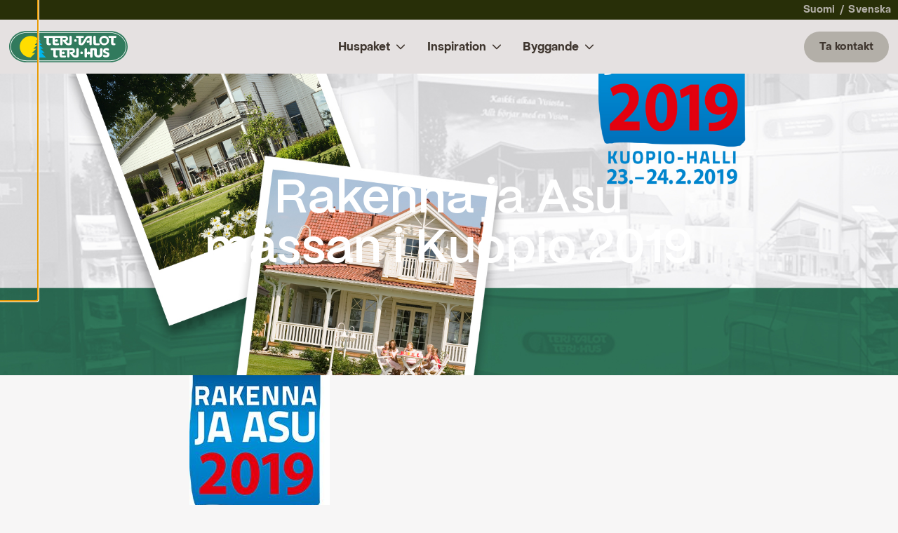

--- FILE ---
content_type: text/html; charset=UTF-8
request_url: https://www.terihus.fi/massor-evenmang/rakenna-ja-asu-massan-i-kuopio-2019/
body_size: 17396
content:
<!doctype html>
<html class="no-js" lang="sv-FI">
  <head>
    <meta charset="UTF-8" />
<meta http-equiv="X-UA-Compatible" content="IE=edge">
<meta name="viewport" content="width=device-width, initial-scale=1">
<meta name='robots' content='index, follow, max-image-preview:large, max-snippet:-1, max-video-preview:-1' />
<link rel="alternate" hreflang="fi" href="https://www.teritalot.fi/talonayttelyt-ja-messut/kuopion-rakenna-ja-asu-messut-2019/" />
<link rel="alternate" hreflang="sv" href="https://www.terihus.fi/massor-evenmang/rakenna-ja-asu-massan-i-kuopio-2019/" />
<link rel="alternate" hreflang="x-default" href="https://www.teritalot.fi/talonayttelyt-ja-messut/kuopion-rakenna-ja-asu-messut-2019/" />

<!-- Google Tag Manager for WordPress by gtm4wp.com -->
<script data-cfasync="false" data-pagespeed-no-defer>
	var gtm4wp_datalayer_name = "dataLayer";
	var dataLayer = dataLayer || [];
</script>
<!-- End Google Tag Manager for WordPress by gtm4wp.com -->
	<!-- This site is optimized with the Yoast SEO plugin v26.6 - https://yoast.com/wordpress/plugins/seo/ -->
	<title>Rakenna ja Asu mässan i Kuopio 2019 - Teri-Hus</title>
	<link rel="canonical" href="https://www.terihus.fi/massor-evenmang/rakenna-ja-asu-massan-i-kuopio-2019/" />
	<meta property="og:locale" content="en_US" />
	<meta property="og:type" content="article" />
	<meta property="og:title" content="Rakenna ja Asu mässan i Kuopio 2019 - Teri-Hus" />
	<meta property="og:description" content="Teri-Hus deltar i Rakenna ja Asu mässan som ordnas i Kuopio 23-24.2.2019. Vi finns på plats och redo att diskutera&hellip;" />
	<meta property="og:url" content="https://www.terihus.fi/massor-evenmang/rakenna-ja-asu-massan-i-kuopio-2019/" />
	<meta property="og:site_name" content="Teri-Hus" />
	<meta property="og:image" content="https://www.terihus.fi/app/uploads/Kuopion-messut-2019-1.jpg" />
	<meta property="og:image:width" content="1900" />
	<meta property="og:image:height" content="1250" />
	<meta property="og:image:type" content="image/jpeg" />
	<meta name="twitter:card" content="summary_large_image" />
	<script type="application/ld+json" class="yoast-schema-graph">{"@context":"https://schema.org","@graph":[{"@type":"WebPage","@id":"https://www.terihus.fi/massor-evenmang/rakenna-ja-asu-massan-i-kuopio-2019/","url":"https://www.terihus.fi/massor-evenmang/rakenna-ja-asu-massan-i-kuopio-2019/","name":"Rakenna ja Asu mässan i Kuopio 2019 - Teri-Hus","isPartOf":{"@id":"https://www.terihus.fi/#website"},"primaryImageOfPage":{"@id":"https://www.terihus.fi/massor-evenmang/rakenna-ja-asu-massan-i-kuopio-2019/#primaryimage"},"image":{"@id":"https://www.terihus.fi/massor-evenmang/rakenna-ja-asu-massan-i-kuopio-2019/#primaryimage"},"thumbnailUrl":"https://www.terihus.fi/app/uploads/Kuopion-messut-2019-1.jpg","datePublished":"2019-01-06T19:04:07+00:00","breadcrumb":{"@id":"https://www.terihus.fi/massor-evenmang/rakenna-ja-asu-massan-i-kuopio-2019/#breadcrumb"},"inLanguage":"sv-FI","potentialAction":[{"@type":"ReadAction","target":["https://www.terihus.fi/massor-evenmang/rakenna-ja-asu-massan-i-kuopio-2019/"]}]},{"@type":"ImageObject","inLanguage":"sv-FI","@id":"https://www.terihus.fi/massor-evenmang/rakenna-ja-asu-massan-i-kuopio-2019/#primaryimage","url":"https://www.terihus.fi/app/uploads/Kuopion-messut-2019-1.jpg","contentUrl":"https://www.terihus.fi/app/uploads/Kuopion-messut-2019-1.jpg","width":1900,"height":1250},{"@type":"BreadcrumbList","@id":"https://www.terihus.fi/massor-evenmang/rakenna-ja-asu-massan-i-kuopio-2019/#breadcrumb","itemListElement":[{"@type":"ListItem","position":1,"name":"Hem","item":"https://www.terihus.fi/"},{"@type":"ListItem","position":2,"name":"Rakenna ja Asu mässan i Kuopio 2019"}]},{"@type":"WebSite","@id":"https://www.terihus.fi/#website","url":"https://www.terihus.fi/","name":"Teri-Hus","description":"Söker du ditt drömhus?","potentialAction":[{"@type":"SearchAction","target":{"@type":"EntryPoint","urlTemplate":"https://www.terihus.fi/?s={search_term_string}"},"query-input":{"@type":"PropertyValueSpecification","valueRequired":true,"valueName":"search_term_string"}}],"inLanguage":"sv-FI"}]}</script>
	<!-- / Yoast SEO plugin. -->


<link rel='dns-prefetch' href='//www.terihus.fi' />
<link rel='dns-prefetch' href='//www.teritalot.fi' />
<link href='https://www.googletagmanager.com' crossorigin rel='preconnect' />
<link rel="alternate" title="oEmbed (JSON)" type="application/json+oembed" href="https://www.terihus.fi/wp-json/oembed/1.0/embed?url=https%3A%2F%2Fwww.terihus.fi%2Fmassor-evenmang%2Frakenna-ja-asu-massan-i-kuopio-2019%2F" />
<link rel="alternate" title="oEmbed (XML)" type="text/xml+oembed" href="https://www.terihus.fi/wp-json/oembed/1.0/embed?url=https%3A%2F%2Fwww.terihus.fi%2Fmassor-evenmang%2Frakenna-ja-asu-massan-i-kuopio-2019%2F&#038;format=xml" />
<style id='wp-img-auto-sizes-contain-inline-css' type='text/css'>
img:is([sizes=auto i],[sizes^="auto," i]){contain-intrinsic-size:3000px 1500px}
/*# sourceURL=wp-img-auto-sizes-contain-inline-css */
</style>
<link rel='stylesheet' id='wp-block-library-css' href='https://www.terihus.fi/wp/wp-includes/css/dist/block-library/style.min.css?xyz=sobLQl8dOptdc' type='text/css' media='all' />
<style id='wp-block-button-inline-css' type='text/css'>
.wp-block-button__link{align-content:center;box-sizing:border-box;cursor:pointer;display:inline-block;height:100%;text-align:center;word-break:break-word}.wp-block-button__link.aligncenter{text-align:center}.wp-block-button__link.alignright{text-align:right}:where(.wp-block-button__link){border-radius:9999px;box-shadow:none;padding:calc(.667em + 2px) calc(1.333em + 2px);text-decoration:none}.wp-block-button[style*=text-decoration] .wp-block-button__link{text-decoration:inherit}.wp-block-buttons>.wp-block-button.has-custom-width{max-width:none}.wp-block-buttons>.wp-block-button.has-custom-width .wp-block-button__link{width:100%}.wp-block-buttons>.wp-block-button.has-custom-font-size .wp-block-button__link{font-size:inherit}.wp-block-buttons>.wp-block-button.wp-block-button__width-25{width:calc(25% - var(--wp--style--block-gap, .5em)*.75)}.wp-block-buttons>.wp-block-button.wp-block-button__width-50{width:calc(50% - var(--wp--style--block-gap, .5em)*.5)}.wp-block-buttons>.wp-block-button.wp-block-button__width-75{width:calc(75% - var(--wp--style--block-gap, .5em)*.25)}.wp-block-buttons>.wp-block-button.wp-block-button__width-100{flex-basis:100%;width:100%}.wp-block-buttons.is-vertical>.wp-block-button.wp-block-button__width-25{width:25%}.wp-block-buttons.is-vertical>.wp-block-button.wp-block-button__width-50{width:50%}.wp-block-buttons.is-vertical>.wp-block-button.wp-block-button__width-75{width:75%}.wp-block-button.is-style-squared,.wp-block-button__link.wp-block-button.is-style-squared{border-radius:0}.wp-block-button.no-border-radius,.wp-block-button__link.no-border-radius{border-radius:0!important}:root :where(.wp-block-button .wp-block-button__link.is-style-outline),:root :where(.wp-block-button.is-style-outline>.wp-block-button__link){border:2px solid;padding:.667em 1.333em}:root :where(.wp-block-button .wp-block-button__link.is-style-outline:not(.has-text-color)),:root :where(.wp-block-button.is-style-outline>.wp-block-button__link:not(.has-text-color)){color:currentColor}:root :where(.wp-block-button .wp-block-button__link.is-style-outline:not(.has-background)),:root :where(.wp-block-button.is-style-outline>.wp-block-button__link:not(.has-background)){background-color:initial;background-image:none}
/*# sourceURL=https://www.terihus.fi/wp/wp-includes/blocks/button/style.min.css */
</style>
<style id='wp-block-cover-inline-css' type='text/css'>
.wp-block-cover,.wp-block-cover-image{align-items:center;background-position:50%;box-sizing:border-box;display:flex;justify-content:center;min-height:430px;overflow:hidden;overflow:clip;padding:1em;position:relative}.wp-block-cover .has-background-dim:not([class*=-background-color]),.wp-block-cover-image .has-background-dim:not([class*=-background-color]),.wp-block-cover-image.has-background-dim:not([class*=-background-color]),.wp-block-cover.has-background-dim:not([class*=-background-color]){background-color:#000}.wp-block-cover .has-background-dim.has-background-gradient,.wp-block-cover-image .has-background-dim.has-background-gradient{background-color:initial}.wp-block-cover-image.has-background-dim:before,.wp-block-cover.has-background-dim:before{background-color:inherit;content:""}.wp-block-cover .wp-block-cover__background,.wp-block-cover .wp-block-cover__gradient-background,.wp-block-cover-image .wp-block-cover__background,.wp-block-cover-image .wp-block-cover__gradient-background,.wp-block-cover-image.has-background-dim:not(.has-background-gradient):before,.wp-block-cover.has-background-dim:not(.has-background-gradient):before{bottom:0;left:0;opacity:.5;position:absolute;right:0;top:0}.wp-block-cover-image.has-background-dim.has-background-dim-10 .wp-block-cover__background,.wp-block-cover-image.has-background-dim.has-background-dim-10 .wp-block-cover__gradient-background,.wp-block-cover-image.has-background-dim.has-background-dim-10:not(.has-background-gradient):before,.wp-block-cover.has-background-dim.has-background-dim-10 .wp-block-cover__background,.wp-block-cover.has-background-dim.has-background-dim-10 .wp-block-cover__gradient-background,.wp-block-cover.has-background-dim.has-background-dim-10:not(.has-background-gradient):before{opacity:.1}.wp-block-cover-image.has-background-dim.has-background-dim-20 .wp-block-cover__background,.wp-block-cover-image.has-background-dim.has-background-dim-20 .wp-block-cover__gradient-background,.wp-block-cover-image.has-background-dim.has-background-dim-20:not(.has-background-gradient):before,.wp-block-cover.has-background-dim.has-background-dim-20 .wp-block-cover__background,.wp-block-cover.has-background-dim.has-background-dim-20 .wp-block-cover__gradient-background,.wp-block-cover.has-background-dim.has-background-dim-20:not(.has-background-gradient):before{opacity:.2}.wp-block-cover-image.has-background-dim.has-background-dim-30 .wp-block-cover__background,.wp-block-cover-image.has-background-dim.has-background-dim-30 .wp-block-cover__gradient-background,.wp-block-cover-image.has-background-dim.has-background-dim-30:not(.has-background-gradient):before,.wp-block-cover.has-background-dim.has-background-dim-30 .wp-block-cover__background,.wp-block-cover.has-background-dim.has-background-dim-30 .wp-block-cover__gradient-background,.wp-block-cover.has-background-dim.has-background-dim-30:not(.has-background-gradient):before{opacity:.3}.wp-block-cover-image.has-background-dim.has-background-dim-40 .wp-block-cover__background,.wp-block-cover-image.has-background-dim.has-background-dim-40 .wp-block-cover__gradient-background,.wp-block-cover-image.has-background-dim.has-background-dim-40:not(.has-background-gradient):before,.wp-block-cover.has-background-dim.has-background-dim-40 .wp-block-cover__background,.wp-block-cover.has-background-dim.has-background-dim-40 .wp-block-cover__gradient-background,.wp-block-cover.has-background-dim.has-background-dim-40:not(.has-background-gradient):before{opacity:.4}.wp-block-cover-image.has-background-dim.has-background-dim-50 .wp-block-cover__background,.wp-block-cover-image.has-background-dim.has-background-dim-50 .wp-block-cover__gradient-background,.wp-block-cover-image.has-background-dim.has-background-dim-50:not(.has-background-gradient):before,.wp-block-cover.has-background-dim.has-background-dim-50 .wp-block-cover__background,.wp-block-cover.has-background-dim.has-background-dim-50 .wp-block-cover__gradient-background,.wp-block-cover.has-background-dim.has-background-dim-50:not(.has-background-gradient):before{opacity:.5}.wp-block-cover-image.has-background-dim.has-background-dim-60 .wp-block-cover__background,.wp-block-cover-image.has-background-dim.has-background-dim-60 .wp-block-cover__gradient-background,.wp-block-cover-image.has-background-dim.has-background-dim-60:not(.has-background-gradient):before,.wp-block-cover.has-background-dim.has-background-dim-60 .wp-block-cover__background,.wp-block-cover.has-background-dim.has-background-dim-60 .wp-block-cover__gradient-background,.wp-block-cover.has-background-dim.has-background-dim-60:not(.has-background-gradient):before{opacity:.6}.wp-block-cover-image.has-background-dim.has-background-dim-70 .wp-block-cover__background,.wp-block-cover-image.has-background-dim.has-background-dim-70 .wp-block-cover__gradient-background,.wp-block-cover-image.has-background-dim.has-background-dim-70:not(.has-background-gradient):before,.wp-block-cover.has-background-dim.has-background-dim-70 .wp-block-cover__background,.wp-block-cover.has-background-dim.has-background-dim-70 .wp-block-cover__gradient-background,.wp-block-cover.has-background-dim.has-background-dim-70:not(.has-background-gradient):before{opacity:.7}.wp-block-cover-image.has-background-dim.has-background-dim-80 .wp-block-cover__background,.wp-block-cover-image.has-background-dim.has-background-dim-80 .wp-block-cover__gradient-background,.wp-block-cover-image.has-background-dim.has-background-dim-80:not(.has-background-gradient):before,.wp-block-cover.has-background-dim.has-background-dim-80 .wp-block-cover__background,.wp-block-cover.has-background-dim.has-background-dim-80 .wp-block-cover__gradient-background,.wp-block-cover.has-background-dim.has-background-dim-80:not(.has-background-gradient):before{opacity:.8}.wp-block-cover-image.has-background-dim.has-background-dim-90 .wp-block-cover__background,.wp-block-cover-image.has-background-dim.has-background-dim-90 .wp-block-cover__gradient-background,.wp-block-cover-image.has-background-dim.has-background-dim-90:not(.has-background-gradient):before,.wp-block-cover.has-background-dim.has-background-dim-90 .wp-block-cover__background,.wp-block-cover.has-background-dim.has-background-dim-90 .wp-block-cover__gradient-background,.wp-block-cover.has-background-dim.has-background-dim-90:not(.has-background-gradient):before{opacity:.9}.wp-block-cover-image.has-background-dim.has-background-dim-100 .wp-block-cover__background,.wp-block-cover-image.has-background-dim.has-background-dim-100 .wp-block-cover__gradient-background,.wp-block-cover-image.has-background-dim.has-background-dim-100:not(.has-background-gradient):before,.wp-block-cover.has-background-dim.has-background-dim-100 .wp-block-cover__background,.wp-block-cover.has-background-dim.has-background-dim-100 .wp-block-cover__gradient-background,.wp-block-cover.has-background-dim.has-background-dim-100:not(.has-background-gradient):before{opacity:1}.wp-block-cover .wp-block-cover__background.has-background-dim.has-background-dim-0,.wp-block-cover .wp-block-cover__gradient-background.has-background-dim.has-background-dim-0,.wp-block-cover-image .wp-block-cover__background.has-background-dim.has-background-dim-0,.wp-block-cover-image .wp-block-cover__gradient-background.has-background-dim.has-background-dim-0{opacity:0}.wp-block-cover .wp-block-cover__background.has-background-dim.has-background-dim-10,.wp-block-cover .wp-block-cover__gradient-background.has-background-dim.has-background-dim-10,.wp-block-cover-image .wp-block-cover__background.has-background-dim.has-background-dim-10,.wp-block-cover-image .wp-block-cover__gradient-background.has-background-dim.has-background-dim-10{opacity:.1}.wp-block-cover .wp-block-cover__background.has-background-dim.has-background-dim-20,.wp-block-cover .wp-block-cover__gradient-background.has-background-dim.has-background-dim-20,.wp-block-cover-image .wp-block-cover__background.has-background-dim.has-background-dim-20,.wp-block-cover-image .wp-block-cover__gradient-background.has-background-dim.has-background-dim-20{opacity:.2}.wp-block-cover .wp-block-cover__background.has-background-dim.has-background-dim-30,.wp-block-cover .wp-block-cover__gradient-background.has-background-dim.has-background-dim-30,.wp-block-cover-image .wp-block-cover__background.has-background-dim.has-background-dim-30,.wp-block-cover-image .wp-block-cover__gradient-background.has-background-dim.has-background-dim-30{opacity:.3}.wp-block-cover .wp-block-cover__background.has-background-dim.has-background-dim-40,.wp-block-cover .wp-block-cover__gradient-background.has-background-dim.has-background-dim-40,.wp-block-cover-image .wp-block-cover__background.has-background-dim.has-background-dim-40,.wp-block-cover-image .wp-block-cover__gradient-background.has-background-dim.has-background-dim-40{opacity:.4}.wp-block-cover .wp-block-cover__background.has-background-dim.has-background-dim-50,.wp-block-cover .wp-block-cover__gradient-background.has-background-dim.has-background-dim-50,.wp-block-cover-image .wp-block-cover__background.has-background-dim.has-background-dim-50,.wp-block-cover-image .wp-block-cover__gradient-background.has-background-dim.has-background-dim-50{opacity:.5}.wp-block-cover .wp-block-cover__background.has-background-dim.has-background-dim-60,.wp-block-cover .wp-block-cover__gradient-background.has-background-dim.has-background-dim-60,.wp-block-cover-image .wp-block-cover__background.has-background-dim.has-background-dim-60,.wp-block-cover-image .wp-block-cover__gradient-background.has-background-dim.has-background-dim-60{opacity:.6}.wp-block-cover .wp-block-cover__background.has-background-dim.has-background-dim-70,.wp-block-cover .wp-block-cover__gradient-background.has-background-dim.has-background-dim-70,.wp-block-cover-image .wp-block-cover__background.has-background-dim.has-background-dim-70,.wp-block-cover-image .wp-block-cover__gradient-background.has-background-dim.has-background-dim-70{opacity:.7}.wp-block-cover .wp-block-cover__background.has-background-dim.has-background-dim-80,.wp-block-cover .wp-block-cover__gradient-background.has-background-dim.has-background-dim-80,.wp-block-cover-image .wp-block-cover__background.has-background-dim.has-background-dim-80,.wp-block-cover-image .wp-block-cover__gradient-background.has-background-dim.has-background-dim-80{opacity:.8}.wp-block-cover .wp-block-cover__background.has-background-dim.has-background-dim-90,.wp-block-cover .wp-block-cover__gradient-background.has-background-dim.has-background-dim-90,.wp-block-cover-image .wp-block-cover__background.has-background-dim.has-background-dim-90,.wp-block-cover-image .wp-block-cover__gradient-background.has-background-dim.has-background-dim-90{opacity:.9}.wp-block-cover .wp-block-cover__background.has-background-dim.has-background-dim-100,.wp-block-cover .wp-block-cover__gradient-background.has-background-dim.has-background-dim-100,.wp-block-cover-image .wp-block-cover__background.has-background-dim.has-background-dim-100,.wp-block-cover-image .wp-block-cover__gradient-background.has-background-dim.has-background-dim-100{opacity:1}.wp-block-cover-image.alignleft,.wp-block-cover-image.alignright,.wp-block-cover.alignleft,.wp-block-cover.alignright{max-width:420px;width:100%}.wp-block-cover-image.aligncenter,.wp-block-cover-image.alignleft,.wp-block-cover-image.alignright,.wp-block-cover.aligncenter,.wp-block-cover.alignleft,.wp-block-cover.alignright{display:flex}.wp-block-cover .wp-block-cover__inner-container,.wp-block-cover-image .wp-block-cover__inner-container{color:inherit;position:relative;width:100%}.wp-block-cover-image.is-position-top-left,.wp-block-cover.is-position-top-left{align-items:flex-start;justify-content:flex-start}.wp-block-cover-image.is-position-top-center,.wp-block-cover.is-position-top-center{align-items:flex-start;justify-content:center}.wp-block-cover-image.is-position-top-right,.wp-block-cover.is-position-top-right{align-items:flex-start;justify-content:flex-end}.wp-block-cover-image.is-position-center-left,.wp-block-cover.is-position-center-left{align-items:center;justify-content:flex-start}.wp-block-cover-image.is-position-center-center,.wp-block-cover.is-position-center-center{align-items:center;justify-content:center}.wp-block-cover-image.is-position-center-right,.wp-block-cover.is-position-center-right{align-items:center;justify-content:flex-end}.wp-block-cover-image.is-position-bottom-left,.wp-block-cover.is-position-bottom-left{align-items:flex-end;justify-content:flex-start}.wp-block-cover-image.is-position-bottom-center,.wp-block-cover.is-position-bottom-center{align-items:flex-end;justify-content:center}.wp-block-cover-image.is-position-bottom-right,.wp-block-cover.is-position-bottom-right{align-items:flex-end;justify-content:flex-end}.wp-block-cover-image.has-custom-content-position.has-custom-content-position .wp-block-cover__inner-container,.wp-block-cover.has-custom-content-position.has-custom-content-position .wp-block-cover__inner-container{margin:0}.wp-block-cover-image.has-custom-content-position.has-custom-content-position.is-position-bottom-left .wp-block-cover__inner-container,.wp-block-cover-image.has-custom-content-position.has-custom-content-position.is-position-bottom-right .wp-block-cover__inner-container,.wp-block-cover-image.has-custom-content-position.has-custom-content-position.is-position-center-left .wp-block-cover__inner-container,.wp-block-cover-image.has-custom-content-position.has-custom-content-position.is-position-center-right .wp-block-cover__inner-container,.wp-block-cover-image.has-custom-content-position.has-custom-content-position.is-position-top-left .wp-block-cover__inner-container,.wp-block-cover-image.has-custom-content-position.has-custom-content-position.is-position-top-right .wp-block-cover__inner-container,.wp-block-cover.has-custom-content-position.has-custom-content-position.is-position-bottom-left .wp-block-cover__inner-container,.wp-block-cover.has-custom-content-position.has-custom-content-position.is-position-bottom-right .wp-block-cover__inner-container,.wp-block-cover.has-custom-content-position.has-custom-content-position.is-position-center-left .wp-block-cover__inner-container,.wp-block-cover.has-custom-content-position.has-custom-content-position.is-position-center-right .wp-block-cover__inner-container,.wp-block-cover.has-custom-content-position.has-custom-content-position.is-position-top-left .wp-block-cover__inner-container,.wp-block-cover.has-custom-content-position.has-custom-content-position.is-position-top-right .wp-block-cover__inner-container{margin:0;width:auto}.wp-block-cover .wp-block-cover__image-background,.wp-block-cover video.wp-block-cover__video-background,.wp-block-cover-image .wp-block-cover__image-background,.wp-block-cover-image video.wp-block-cover__video-background{border:none;bottom:0;box-shadow:none;height:100%;left:0;margin:0;max-height:none;max-width:none;object-fit:cover;outline:none;padding:0;position:absolute;right:0;top:0;width:100%}.wp-block-cover-image.has-parallax,.wp-block-cover.has-parallax,.wp-block-cover__image-background.has-parallax,video.wp-block-cover__video-background.has-parallax{background-attachment:fixed;background-repeat:no-repeat;background-size:cover}@supports (-webkit-touch-callout:inherit){.wp-block-cover-image.has-parallax,.wp-block-cover.has-parallax,.wp-block-cover__image-background.has-parallax,video.wp-block-cover__video-background.has-parallax{background-attachment:scroll}}@media (prefers-reduced-motion:reduce){.wp-block-cover-image.has-parallax,.wp-block-cover.has-parallax,.wp-block-cover__image-background.has-parallax,video.wp-block-cover__video-background.has-parallax{background-attachment:scroll}}.wp-block-cover-image.is-repeated,.wp-block-cover.is-repeated,.wp-block-cover__image-background.is-repeated,video.wp-block-cover__video-background.is-repeated{background-repeat:repeat;background-size:auto}.wp-block-cover-image-text,.wp-block-cover-image-text a,.wp-block-cover-image-text a:active,.wp-block-cover-image-text a:focus,.wp-block-cover-image-text a:hover,.wp-block-cover-text,.wp-block-cover-text a,.wp-block-cover-text a:active,.wp-block-cover-text a:focus,.wp-block-cover-text a:hover,section.wp-block-cover-image h2,section.wp-block-cover-image h2 a,section.wp-block-cover-image h2 a:active,section.wp-block-cover-image h2 a:focus,section.wp-block-cover-image h2 a:hover{color:#fff}.wp-block-cover-image .wp-block-cover.has-left-content{justify-content:flex-start}.wp-block-cover-image .wp-block-cover.has-right-content{justify-content:flex-end}.wp-block-cover-image.has-left-content .wp-block-cover-image-text,.wp-block-cover.has-left-content .wp-block-cover-text,section.wp-block-cover-image.has-left-content>h2{margin-left:0;text-align:left}.wp-block-cover-image.has-right-content .wp-block-cover-image-text,.wp-block-cover.has-right-content .wp-block-cover-text,section.wp-block-cover-image.has-right-content>h2{margin-right:0;text-align:right}.wp-block-cover .wp-block-cover-text,.wp-block-cover-image .wp-block-cover-image-text,section.wp-block-cover-image>h2{font-size:2em;line-height:1.25;margin-bottom:0;max-width:840px;padding:.44em;text-align:center;z-index:1}:where(.wp-block-cover-image:not(.has-text-color)),:where(.wp-block-cover:not(.has-text-color)){color:#fff}:where(.wp-block-cover-image.is-light:not(.has-text-color)),:where(.wp-block-cover.is-light:not(.has-text-color)){color:#000}:root :where(.wp-block-cover h1:not(.has-text-color)),:root :where(.wp-block-cover h2:not(.has-text-color)),:root :where(.wp-block-cover h3:not(.has-text-color)),:root :where(.wp-block-cover h4:not(.has-text-color)),:root :where(.wp-block-cover h5:not(.has-text-color)),:root :where(.wp-block-cover h6:not(.has-text-color)),:root :where(.wp-block-cover p:not(.has-text-color)){color:inherit}body:not(.editor-styles-wrapper) .wp-block-cover:not(.wp-block-cover:has(.wp-block-cover__background+.wp-block-cover__inner-container)) .wp-block-cover__image-background,body:not(.editor-styles-wrapper) .wp-block-cover:not(.wp-block-cover:has(.wp-block-cover__background+.wp-block-cover__inner-container)) .wp-block-cover__video-background{z-index:0}body:not(.editor-styles-wrapper) .wp-block-cover:not(.wp-block-cover:has(.wp-block-cover__background+.wp-block-cover__inner-container)) .wp-block-cover__background,body:not(.editor-styles-wrapper) .wp-block-cover:not(.wp-block-cover:has(.wp-block-cover__background+.wp-block-cover__inner-container)) .wp-block-cover__gradient-background,body:not(.editor-styles-wrapper) .wp-block-cover:not(.wp-block-cover:has(.wp-block-cover__background+.wp-block-cover__inner-container)) .wp-block-cover__inner-container,body:not(.editor-styles-wrapper) .wp-block-cover:not(.wp-block-cover:has(.wp-block-cover__background+.wp-block-cover__inner-container)).has-background-dim:not(.has-background-gradient):before{z-index:1}.has-modal-open body:not(.editor-styles-wrapper) .wp-block-cover:not(.wp-block-cover:has(.wp-block-cover__background+.wp-block-cover__inner-container)) .wp-block-cover__inner-container{z-index:auto}
/*# sourceURL=https://www.terihus.fi/wp/wp-includes/blocks/cover/style.min.css */
</style>
<style id='wp-block-heading-inline-css' type='text/css'>
h1:where(.wp-block-heading).has-background,h2:where(.wp-block-heading).has-background,h3:where(.wp-block-heading).has-background,h4:where(.wp-block-heading).has-background,h5:where(.wp-block-heading).has-background,h6:where(.wp-block-heading).has-background{padding:1.25em 2.375em}h1.has-text-align-left[style*=writing-mode]:where([style*=vertical-lr]),h1.has-text-align-right[style*=writing-mode]:where([style*=vertical-rl]),h2.has-text-align-left[style*=writing-mode]:where([style*=vertical-lr]),h2.has-text-align-right[style*=writing-mode]:where([style*=vertical-rl]),h3.has-text-align-left[style*=writing-mode]:where([style*=vertical-lr]),h3.has-text-align-right[style*=writing-mode]:where([style*=vertical-rl]),h4.has-text-align-left[style*=writing-mode]:where([style*=vertical-lr]),h4.has-text-align-right[style*=writing-mode]:where([style*=vertical-rl]),h5.has-text-align-left[style*=writing-mode]:where([style*=vertical-lr]),h5.has-text-align-right[style*=writing-mode]:where([style*=vertical-rl]),h6.has-text-align-left[style*=writing-mode]:where([style*=vertical-lr]),h6.has-text-align-right[style*=writing-mode]:where([style*=vertical-rl]){rotate:180deg}
/*# sourceURL=https://www.terihus.fi/wp/wp-includes/blocks/heading/style.min.css */
</style>
<style id='wp-block-buttons-inline-css' type='text/css'>
.wp-block-buttons{box-sizing:border-box}.wp-block-buttons.is-vertical{flex-direction:column}.wp-block-buttons.is-vertical>.wp-block-button:last-child{margin-bottom:0}.wp-block-buttons>.wp-block-button{display:inline-block;margin:0}.wp-block-buttons.is-content-justification-left{justify-content:flex-start}.wp-block-buttons.is-content-justification-left.is-vertical{align-items:flex-start}.wp-block-buttons.is-content-justification-center{justify-content:center}.wp-block-buttons.is-content-justification-center.is-vertical{align-items:center}.wp-block-buttons.is-content-justification-right{justify-content:flex-end}.wp-block-buttons.is-content-justification-right.is-vertical{align-items:flex-end}.wp-block-buttons.is-content-justification-space-between{justify-content:space-between}.wp-block-buttons.aligncenter{text-align:center}.wp-block-buttons:not(.is-content-justification-space-between,.is-content-justification-right,.is-content-justification-left,.is-content-justification-center) .wp-block-button.aligncenter{margin-left:auto;margin-right:auto;width:100%}.wp-block-buttons[style*=text-decoration] .wp-block-button,.wp-block-buttons[style*=text-decoration] .wp-block-button__link{text-decoration:inherit}.wp-block-buttons.has-custom-font-size .wp-block-button__link{font-size:inherit}.wp-block-buttons .wp-block-button__link{width:100%}.wp-block-button.aligncenter{text-align:center}
/*# sourceURL=https://www.terihus.fi/wp/wp-includes/blocks/buttons/style.min.css */
</style>
<style id='wp-block-columns-inline-css' type='text/css'>
.wp-block-columns{box-sizing:border-box;display:flex;flex-wrap:wrap!important}@media (min-width:782px){.wp-block-columns{flex-wrap:nowrap!important}}.wp-block-columns{align-items:normal!important}.wp-block-columns.are-vertically-aligned-top{align-items:flex-start}.wp-block-columns.are-vertically-aligned-center{align-items:center}.wp-block-columns.are-vertically-aligned-bottom{align-items:flex-end}@media (max-width:781px){.wp-block-columns:not(.is-not-stacked-on-mobile)>.wp-block-column{flex-basis:100%!important}}@media (min-width:782px){.wp-block-columns:not(.is-not-stacked-on-mobile)>.wp-block-column{flex-basis:0;flex-grow:1}.wp-block-columns:not(.is-not-stacked-on-mobile)>.wp-block-column[style*=flex-basis]{flex-grow:0}}.wp-block-columns.is-not-stacked-on-mobile{flex-wrap:nowrap!important}.wp-block-columns.is-not-stacked-on-mobile>.wp-block-column{flex-basis:0;flex-grow:1}.wp-block-columns.is-not-stacked-on-mobile>.wp-block-column[style*=flex-basis]{flex-grow:0}:where(.wp-block-columns){margin-bottom:1.75em}:where(.wp-block-columns.has-background){padding:1.25em 2.375em}.wp-block-column{flex-grow:1;min-width:0;overflow-wrap:break-word;word-break:break-word}.wp-block-column.is-vertically-aligned-top{align-self:flex-start}.wp-block-column.is-vertically-aligned-center{align-self:center}.wp-block-column.is-vertically-aligned-bottom{align-self:flex-end}.wp-block-column.is-vertically-aligned-stretch{align-self:stretch}.wp-block-column.is-vertically-aligned-bottom,.wp-block-column.is-vertically-aligned-center,.wp-block-column.is-vertically-aligned-top{width:100%}
/*# sourceURL=https://www.terihus.fi/wp/wp-includes/blocks/columns/style.min.css */
</style>
<style id='wp-block-paragraph-inline-css' type='text/css'>
.is-small-text{font-size:.875em}.is-regular-text{font-size:1em}.is-large-text{font-size:2.25em}.is-larger-text{font-size:3em}.has-drop-cap:not(:focus):first-letter{float:left;font-size:8.4em;font-style:normal;font-weight:100;line-height:.68;margin:.05em .1em 0 0;text-transform:uppercase}body.rtl .has-drop-cap:not(:focus):first-letter{float:none;margin-left:.1em}p.has-drop-cap.has-background{overflow:hidden}:root :where(p.has-background){padding:1.25em 2.375em}:where(p.has-text-color:not(.has-link-color)) a{color:inherit}p.has-text-align-left[style*="writing-mode:vertical-lr"],p.has-text-align-right[style*="writing-mode:vertical-rl"]{rotate:180deg}
/*# sourceURL=https://www.terihus.fi/wp/wp-includes/blocks/paragraph/style.min.css */
</style>
<style id='wp-block-social-links-inline-css' type='text/css'>
.wp-block-social-links{background:none;box-sizing:border-box;margin-left:0;padding-left:0;padding-right:0;text-indent:0}.wp-block-social-links .wp-social-link a,.wp-block-social-links .wp-social-link a:hover{border-bottom:0;box-shadow:none;text-decoration:none}.wp-block-social-links .wp-social-link svg{height:1em;width:1em}.wp-block-social-links .wp-social-link span:not(.screen-reader-text){font-size:.65em;margin-left:.5em;margin-right:.5em}.wp-block-social-links.has-small-icon-size{font-size:16px}.wp-block-social-links,.wp-block-social-links.has-normal-icon-size{font-size:24px}.wp-block-social-links.has-large-icon-size{font-size:36px}.wp-block-social-links.has-huge-icon-size{font-size:48px}.wp-block-social-links.aligncenter{display:flex;justify-content:center}.wp-block-social-links.alignright{justify-content:flex-end}.wp-block-social-link{border-radius:9999px;display:block}@media not (prefers-reduced-motion){.wp-block-social-link{transition:transform .1s ease}}.wp-block-social-link{height:auto}.wp-block-social-link a{align-items:center;display:flex;line-height:0}.wp-block-social-link:hover{transform:scale(1.1)}.wp-block-social-links .wp-block-social-link.wp-social-link{display:inline-block;margin:0;padding:0}.wp-block-social-links .wp-block-social-link.wp-social-link .wp-block-social-link-anchor,.wp-block-social-links .wp-block-social-link.wp-social-link .wp-block-social-link-anchor svg,.wp-block-social-links .wp-block-social-link.wp-social-link .wp-block-social-link-anchor:active,.wp-block-social-links .wp-block-social-link.wp-social-link .wp-block-social-link-anchor:hover,.wp-block-social-links .wp-block-social-link.wp-social-link .wp-block-social-link-anchor:visited{color:currentColor;fill:currentColor}:where(.wp-block-social-links:not(.is-style-logos-only)) .wp-social-link{background-color:#f0f0f0;color:#444}:where(.wp-block-social-links:not(.is-style-logos-only)) .wp-social-link-amazon{background-color:#f90;color:#fff}:where(.wp-block-social-links:not(.is-style-logos-only)) .wp-social-link-bandcamp{background-color:#1ea0c3;color:#fff}:where(.wp-block-social-links:not(.is-style-logos-only)) .wp-social-link-behance{background-color:#0757fe;color:#fff}:where(.wp-block-social-links:not(.is-style-logos-only)) .wp-social-link-bluesky{background-color:#0a7aff;color:#fff}:where(.wp-block-social-links:not(.is-style-logos-only)) .wp-social-link-codepen{background-color:#1e1f26;color:#fff}:where(.wp-block-social-links:not(.is-style-logos-only)) .wp-social-link-deviantart{background-color:#02e49b;color:#fff}:where(.wp-block-social-links:not(.is-style-logos-only)) .wp-social-link-discord{background-color:#5865f2;color:#fff}:where(.wp-block-social-links:not(.is-style-logos-only)) .wp-social-link-dribbble{background-color:#e94c89;color:#fff}:where(.wp-block-social-links:not(.is-style-logos-only)) .wp-social-link-dropbox{background-color:#4280ff;color:#fff}:where(.wp-block-social-links:not(.is-style-logos-only)) .wp-social-link-etsy{background-color:#f45800;color:#fff}:where(.wp-block-social-links:not(.is-style-logos-only)) .wp-social-link-facebook{background-color:#0866ff;color:#fff}:where(.wp-block-social-links:not(.is-style-logos-only)) .wp-social-link-fivehundredpx{background-color:#000;color:#fff}:where(.wp-block-social-links:not(.is-style-logos-only)) .wp-social-link-flickr{background-color:#0461dd;color:#fff}:where(.wp-block-social-links:not(.is-style-logos-only)) .wp-social-link-foursquare{background-color:#e65678;color:#fff}:where(.wp-block-social-links:not(.is-style-logos-only)) .wp-social-link-github{background-color:#24292d;color:#fff}:where(.wp-block-social-links:not(.is-style-logos-only)) .wp-social-link-goodreads{background-color:#eceadd;color:#382110}:where(.wp-block-social-links:not(.is-style-logos-only)) .wp-social-link-google{background-color:#ea4434;color:#fff}:where(.wp-block-social-links:not(.is-style-logos-only)) .wp-social-link-gravatar{background-color:#1d4fc4;color:#fff}:where(.wp-block-social-links:not(.is-style-logos-only)) .wp-social-link-instagram{background-color:#f00075;color:#fff}:where(.wp-block-social-links:not(.is-style-logos-only)) .wp-social-link-lastfm{background-color:#e21b24;color:#fff}:where(.wp-block-social-links:not(.is-style-logos-only)) .wp-social-link-linkedin{background-color:#0d66c2;color:#fff}:where(.wp-block-social-links:not(.is-style-logos-only)) .wp-social-link-mastodon{background-color:#3288d4;color:#fff}:where(.wp-block-social-links:not(.is-style-logos-only)) .wp-social-link-medium{background-color:#000;color:#fff}:where(.wp-block-social-links:not(.is-style-logos-only)) .wp-social-link-meetup{background-color:#f6405f;color:#fff}:where(.wp-block-social-links:not(.is-style-logos-only)) .wp-social-link-patreon{background-color:#000;color:#fff}:where(.wp-block-social-links:not(.is-style-logos-only)) .wp-social-link-pinterest{background-color:#e60122;color:#fff}:where(.wp-block-social-links:not(.is-style-logos-only)) .wp-social-link-pocket{background-color:#ef4155;color:#fff}:where(.wp-block-social-links:not(.is-style-logos-only)) .wp-social-link-reddit{background-color:#ff4500;color:#fff}:where(.wp-block-social-links:not(.is-style-logos-only)) .wp-social-link-skype{background-color:#0478d7;color:#fff}:where(.wp-block-social-links:not(.is-style-logos-only)) .wp-social-link-snapchat{background-color:#fefc00;color:#fff;stroke:#000}:where(.wp-block-social-links:not(.is-style-logos-only)) .wp-social-link-soundcloud{background-color:#ff5600;color:#fff}:where(.wp-block-social-links:not(.is-style-logos-only)) .wp-social-link-spotify{background-color:#1bd760;color:#fff}:where(.wp-block-social-links:not(.is-style-logos-only)) .wp-social-link-telegram{background-color:#2aabee;color:#fff}:where(.wp-block-social-links:not(.is-style-logos-only)) .wp-social-link-threads{background-color:#000;color:#fff}:where(.wp-block-social-links:not(.is-style-logos-only)) .wp-social-link-tiktok{background-color:#000;color:#fff}:where(.wp-block-social-links:not(.is-style-logos-only)) .wp-social-link-tumblr{background-color:#011835;color:#fff}:where(.wp-block-social-links:not(.is-style-logos-only)) .wp-social-link-twitch{background-color:#6440a4;color:#fff}:where(.wp-block-social-links:not(.is-style-logos-only)) .wp-social-link-twitter{background-color:#1da1f2;color:#fff}:where(.wp-block-social-links:not(.is-style-logos-only)) .wp-social-link-vimeo{background-color:#1eb7ea;color:#fff}:where(.wp-block-social-links:not(.is-style-logos-only)) .wp-social-link-vk{background-color:#4680c2;color:#fff}:where(.wp-block-social-links:not(.is-style-logos-only)) .wp-social-link-wordpress{background-color:#3499cd;color:#fff}:where(.wp-block-social-links:not(.is-style-logos-only)) .wp-social-link-whatsapp{background-color:#25d366;color:#fff}:where(.wp-block-social-links:not(.is-style-logos-only)) .wp-social-link-x{background-color:#000;color:#fff}:where(.wp-block-social-links:not(.is-style-logos-only)) .wp-social-link-yelp{background-color:#d32422;color:#fff}:where(.wp-block-social-links:not(.is-style-logos-only)) .wp-social-link-youtube{background-color:red;color:#fff}:where(.wp-block-social-links.is-style-logos-only) .wp-social-link{background:none}:where(.wp-block-social-links.is-style-logos-only) .wp-social-link svg{height:1.25em;width:1.25em}:where(.wp-block-social-links.is-style-logos-only) .wp-social-link-amazon{color:#f90}:where(.wp-block-social-links.is-style-logos-only) .wp-social-link-bandcamp{color:#1ea0c3}:where(.wp-block-social-links.is-style-logos-only) .wp-social-link-behance{color:#0757fe}:where(.wp-block-social-links.is-style-logos-only) .wp-social-link-bluesky{color:#0a7aff}:where(.wp-block-social-links.is-style-logos-only) .wp-social-link-codepen{color:#1e1f26}:where(.wp-block-social-links.is-style-logos-only) .wp-social-link-deviantart{color:#02e49b}:where(.wp-block-social-links.is-style-logos-only) .wp-social-link-discord{color:#5865f2}:where(.wp-block-social-links.is-style-logos-only) .wp-social-link-dribbble{color:#e94c89}:where(.wp-block-social-links.is-style-logos-only) .wp-social-link-dropbox{color:#4280ff}:where(.wp-block-social-links.is-style-logos-only) .wp-social-link-etsy{color:#f45800}:where(.wp-block-social-links.is-style-logos-only) .wp-social-link-facebook{color:#0866ff}:where(.wp-block-social-links.is-style-logos-only) .wp-social-link-fivehundredpx{color:#000}:where(.wp-block-social-links.is-style-logos-only) .wp-social-link-flickr{color:#0461dd}:where(.wp-block-social-links.is-style-logos-only) .wp-social-link-foursquare{color:#e65678}:where(.wp-block-social-links.is-style-logos-only) .wp-social-link-github{color:#24292d}:where(.wp-block-social-links.is-style-logos-only) .wp-social-link-goodreads{color:#382110}:where(.wp-block-social-links.is-style-logos-only) .wp-social-link-google{color:#ea4434}:where(.wp-block-social-links.is-style-logos-only) .wp-social-link-gravatar{color:#1d4fc4}:where(.wp-block-social-links.is-style-logos-only) .wp-social-link-instagram{color:#f00075}:where(.wp-block-social-links.is-style-logos-only) .wp-social-link-lastfm{color:#e21b24}:where(.wp-block-social-links.is-style-logos-only) .wp-social-link-linkedin{color:#0d66c2}:where(.wp-block-social-links.is-style-logos-only) .wp-social-link-mastodon{color:#3288d4}:where(.wp-block-social-links.is-style-logos-only) .wp-social-link-medium{color:#000}:where(.wp-block-social-links.is-style-logos-only) .wp-social-link-meetup{color:#f6405f}:where(.wp-block-social-links.is-style-logos-only) .wp-social-link-patreon{color:#000}:where(.wp-block-social-links.is-style-logos-only) .wp-social-link-pinterest{color:#e60122}:where(.wp-block-social-links.is-style-logos-only) .wp-social-link-pocket{color:#ef4155}:where(.wp-block-social-links.is-style-logos-only) .wp-social-link-reddit{color:#ff4500}:where(.wp-block-social-links.is-style-logos-only) .wp-social-link-skype{color:#0478d7}:where(.wp-block-social-links.is-style-logos-only) .wp-social-link-snapchat{color:#fff;stroke:#000}:where(.wp-block-social-links.is-style-logos-only) .wp-social-link-soundcloud{color:#ff5600}:where(.wp-block-social-links.is-style-logos-only) .wp-social-link-spotify{color:#1bd760}:where(.wp-block-social-links.is-style-logos-only) .wp-social-link-telegram{color:#2aabee}:where(.wp-block-social-links.is-style-logos-only) .wp-social-link-threads{color:#000}:where(.wp-block-social-links.is-style-logos-only) .wp-social-link-tiktok{color:#000}:where(.wp-block-social-links.is-style-logos-only) .wp-social-link-tumblr{color:#011835}:where(.wp-block-social-links.is-style-logos-only) .wp-social-link-twitch{color:#6440a4}:where(.wp-block-social-links.is-style-logos-only) .wp-social-link-twitter{color:#1da1f2}:where(.wp-block-social-links.is-style-logos-only) .wp-social-link-vimeo{color:#1eb7ea}:where(.wp-block-social-links.is-style-logos-only) .wp-social-link-vk{color:#4680c2}:where(.wp-block-social-links.is-style-logos-only) .wp-social-link-whatsapp{color:#25d366}:where(.wp-block-social-links.is-style-logos-only) .wp-social-link-wordpress{color:#3499cd}:where(.wp-block-social-links.is-style-logos-only) .wp-social-link-x{color:#000}:where(.wp-block-social-links.is-style-logos-only) .wp-social-link-yelp{color:#d32422}:where(.wp-block-social-links.is-style-logos-only) .wp-social-link-youtube{color:red}.wp-block-social-links.is-style-pill-shape .wp-social-link{width:auto}:root :where(.wp-block-social-links .wp-social-link a){padding:.25em}:root :where(.wp-block-social-links.is-style-logos-only .wp-social-link a){padding:0}:root :where(.wp-block-social-links.is-style-pill-shape .wp-social-link a){padding-left:.6666666667em;padding-right:.6666666667em}.wp-block-social-links:not(.has-icon-color):not(.has-icon-background-color) .wp-social-link-snapchat .wp-block-social-link-label{color:#000}
/*# sourceURL=https://www.terihus.fi/wp/wp-includes/blocks/social-links/style.min.css */
</style>
<style id='global-styles-inline-css' type='text/css'>
:root{--wp--preset--aspect-ratio--square: 1;--wp--preset--aspect-ratio--4-3: 4/3;--wp--preset--aspect-ratio--3-4: 3/4;--wp--preset--aspect-ratio--3-2: 3/2;--wp--preset--aspect-ratio--2-3: 2/3;--wp--preset--aspect-ratio--16-9: 16/9;--wp--preset--aspect-ratio--9-16: 9/16;--wp--preset--color--black: var(--color-black);--wp--preset--color--cyan-bluish-gray: #abb8c3;--wp--preset--color--white: var(--color-white);--wp--preset--color--pale-pink: #f78da7;--wp--preset--color--vivid-red: #cf2e2e;--wp--preset--color--luminous-vivid-orange: #ff6900;--wp--preset--color--luminous-vivid-amber: #fcb900;--wp--preset--color--light-green-cyan: #7bdcb5;--wp--preset--color--vivid-green-cyan: #00d084;--wp--preset--color--pale-cyan-blue: #8ed1fc;--wp--preset--color--vivid-cyan-blue: #0693e3;--wp--preset--color--vivid-purple: #9b51e0;--wp--preset--color--primary: var(--color-primary);--wp--preset--color--secondary: var(--color-secondary);--wp--preset--color--warm-gray: var(--color-warm-gray);--wp--preset--color--light-brown: var(--color-light-brown);--wp--preset--color--light-gray: var(--color-light-gray);--wp--preset--gradient--vivid-cyan-blue-to-vivid-purple: linear-gradient(135deg,rgb(6,147,227) 0%,rgb(155,81,224) 100%);--wp--preset--gradient--light-green-cyan-to-vivid-green-cyan: linear-gradient(135deg,rgb(122,220,180) 0%,rgb(0,208,130) 100%);--wp--preset--gradient--luminous-vivid-amber-to-luminous-vivid-orange: linear-gradient(135deg,rgb(252,185,0) 0%,rgb(255,105,0) 100%);--wp--preset--gradient--luminous-vivid-orange-to-vivid-red: linear-gradient(135deg,rgb(255,105,0) 0%,rgb(207,46,46) 100%);--wp--preset--gradient--very-light-gray-to-cyan-bluish-gray: linear-gradient(135deg,rgb(238,238,238) 0%,rgb(169,184,195) 100%);--wp--preset--gradient--cool-to-warm-spectrum: linear-gradient(135deg,rgb(74,234,220) 0%,rgb(151,120,209) 20%,rgb(207,42,186) 40%,rgb(238,44,130) 60%,rgb(251,105,98) 80%,rgb(254,248,76) 100%);--wp--preset--gradient--blush-light-purple: linear-gradient(135deg,rgb(255,206,236) 0%,rgb(152,150,240) 100%);--wp--preset--gradient--blush-bordeaux: linear-gradient(135deg,rgb(254,205,165) 0%,rgb(254,45,45) 50%,rgb(107,0,62) 100%);--wp--preset--gradient--luminous-dusk: linear-gradient(135deg,rgb(255,203,112) 0%,rgb(199,81,192) 50%,rgb(65,88,208) 100%);--wp--preset--gradient--pale-ocean: linear-gradient(135deg,rgb(255,245,203) 0%,rgb(182,227,212) 50%,rgb(51,167,181) 100%);--wp--preset--gradient--electric-grass: linear-gradient(135deg,rgb(202,248,128) 0%,rgb(113,206,126) 100%);--wp--preset--gradient--midnight: linear-gradient(135deg,rgb(2,3,129) 0%,rgb(40,116,252) 100%);--wp--preset--gradient--checker: var(--gradient-checker);--wp--preset--font-size--small: 13px;--wp--preset--font-size--medium: 20px;--wp--preset--font-size--large: 36px;--wp--preset--font-size--x-large: 42px;--wp--preset--font-size--s-body: var(--body-s-font-size);--wp--preset--font-size--m-body: var(--body-m-font-size);--wp--preset--font-size--l-body: var(--body-l-font-size);--wp--preset--spacing--20: 0.44rem;--wp--preset--spacing--30: 0.67rem;--wp--preset--spacing--40: 1rem;--wp--preset--spacing--50: 1.5rem;--wp--preset--spacing--60: 2.25rem;--wp--preset--spacing--70: 3.38rem;--wp--preset--spacing--80: 5.06rem;--wp--preset--shadow--natural: 6px 6px 9px rgba(0, 0, 0, 0.2);--wp--preset--shadow--deep: 12px 12px 50px rgba(0, 0, 0, 0.4);--wp--preset--shadow--sharp: 6px 6px 0px rgba(0, 0, 0, 0.2);--wp--preset--shadow--outlined: 6px 6px 0px -3px rgb(255, 255, 255), 6px 6px rgb(0, 0, 0);--wp--preset--shadow--crisp: 6px 6px 0px rgb(0, 0, 0);}.wp-block-button .wp-block-button__link{--wp--preset--font-size--m-button: var(--button-m-font-size);--wp--preset--font-size--l-button: var(--button-l-font-size);}.wp-block-heading{--wp--preset--font-size--xs-heading: var(--heading-xs-font-size);--wp--preset--font-size--s-heading: var(--heading-s-font-size);--wp--preset--font-size--m-heading: var(--heading-m-font-size);--wp--preset--font-size--l-heading: var(--heading-l-font-size);--wp--preset--font-size--xl-heading: var(--heading-xl-font-size);--wp--preset--font-size--xxl-heading: var(--heading-xxl-font-size);}:root { --wp--style--global--content-size: var(--content-width);--wp--style--global--wide-size: var(--alignwide-width); }:where(body) { margin: 0; }.wp-site-blocks > .alignleft { float: left; margin-right: 2em; }.wp-site-blocks > .alignright { float: right; margin-left: 2em; }.wp-site-blocks > .aligncenter { justify-content: center; margin-left: auto; margin-right: auto; }:where(.is-layout-flex){gap: 0.5em;}:where(.is-layout-grid){gap: 0.5em;}.is-layout-flow > .alignleft{float: left;margin-inline-start: 0;margin-inline-end: 2em;}.is-layout-flow > .alignright{float: right;margin-inline-start: 2em;margin-inline-end: 0;}.is-layout-flow > .aligncenter{margin-left: auto !important;margin-right: auto !important;}.is-layout-constrained > .alignleft{float: left;margin-inline-start: 0;margin-inline-end: 2em;}.is-layout-constrained > .alignright{float: right;margin-inline-start: 2em;margin-inline-end: 0;}.is-layout-constrained > .aligncenter{margin-left: auto !important;margin-right: auto !important;}.is-layout-constrained > :where(:not(.alignleft):not(.alignright):not(.alignfull)){max-width: var(--wp--style--global--content-size);margin-left: auto !important;margin-right: auto !important;}.is-layout-constrained > .alignwide{max-width: var(--wp--style--global--wide-size);}body .is-layout-flex{display: flex;}.is-layout-flex{flex-wrap: wrap;align-items: center;}.is-layout-flex > :is(*, div){margin: 0;}body .is-layout-grid{display: grid;}.is-layout-grid > :is(*, div){margin: 0;}body{padding-top: 0px;padding-right: 0px;padding-bottom: 0px;padding-left: 0px;}.has-black-color{color: var(--wp--preset--color--black) !important;}.has-cyan-bluish-gray-color{color: var(--wp--preset--color--cyan-bluish-gray) !important;}.has-white-color{color: var(--wp--preset--color--white) !important;}.has-pale-pink-color{color: var(--wp--preset--color--pale-pink) !important;}.has-vivid-red-color{color: var(--wp--preset--color--vivid-red) !important;}.has-luminous-vivid-orange-color{color: var(--wp--preset--color--luminous-vivid-orange) !important;}.has-luminous-vivid-amber-color{color: var(--wp--preset--color--luminous-vivid-amber) !important;}.has-light-green-cyan-color{color: var(--wp--preset--color--light-green-cyan) !important;}.has-vivid-green-cyan-color{color: var(--wp--preset--color--vivid-green-cyan) !important;}.has-pale-cyan-blue-color{color: var(--wp--preset--color--pale-cyan-blue) !important;}.has-vivid-cyan-blue-color{color: var(--wp--preset--color--vivid-cyan-blue) !important;}.has-vivid-purple-color{color: var(--wp--preset--color--vivid-purple) !important;}.has-primary-color{color: var(--wp--preset--color--primary) !important;}.has-secondary-color{color: var(--wp--preset--color--secondary) !important;}.has-warm-gray-color{color: var(--wp--preset--color--warm-gray) !important;}.has-light-brown-color{color: var(--wp--preset--color--light-brown) !important;}.has-light-gray-color{color: var(--wp--preset--color--light-gray) !important;}.has-black-background-color{background-color: var(--wp--preset--color--black) !important;}.has-cyan-bluish-gray-background-color{background-color: var(--wp--preset--color--cyan-bluish-gray) !important;}.has-white-background-color{background-color: var(--wp--preset--color--white) !important;}.has-pale-pink-background-color{background-color: var(--wp--preset--color--pale-pink) !important;}.has-vivid-red-background-color{background-color: var(--wp--preset--color--vivid-red) !important;}.has-luminous-vivid-orange-background-color{background-color: var(--wp--preset--color--luminous-vivid-orange) !important;}.has-luminous-vivid-amber-background-color{background-color: var(--wp--preset--color--luminous-vivid-amber) !important;}.has-light-green-cyan-background-color{background-color: var(--wp--preset--color--light-green-cyan) !important;}.has-vivid-green-cyan-background-color{background-color: var(--wp--preset--color--vivid-green-cyan) !important;}.has-pale-cyan-blue-background-color{background-color: var(--wp--preset--color--pale-cyan-blue) !important;}.has-vivid-cyan-blue-background-color{background-color: var(--wp--preset--color--vivid-cyan-blue) !important;}.has-vivid-purple-background-color{background-color: var(--wp--preset--color--vivid-purple) !important;}.has-primary-background-color{background-color: var(--wp--preset--color--primary) !important;}.has-secondary-background-color{background-color: var(--wp--preset--color--secondary) !important;}.has-warm-gray-background-color{background-color: var(--wp--preset--color--warm-gray) !important;}.has-light-brown-background-color{background-color: var(--wp--preset--color--light-brown) !important;}.has-light-gray-background-color{background-color: var(--wp--preset--color--light-gray) !important;}.has-black-border-color{border-color: var(--wp--preset--color--black) !important;}.has-cyan-bluish-gray-border-color{border-color: var(--wp--preset--color--cyan-bluish-gray) !important;}.has-white-border-color{border-color: var(--wp--preset--color--white) !important;}.has-pale-pink-border-color{border-color: var(--wp--preset--color--pale-pink) !important;}.has-vivid-red-border-color{border-color: var(--wp--preset--color--vivid-red) !important;}.has-luminous-vivid-orange-border-color{border-color: var(--wp--preset--color--luminous-vivid-orange) !important;}.has-luminous-vivid-amber-border-color{border-color: var(--wp--preset--color--luminous-vivid-amber) !important;}.has-light-green-cyan-border-color{border-color: var(--wp--preset--color--light-green-cyan) !important;}.has-vivid-green-cyan-border-color{border-color: var(--wp--preset--color--vivid-green-cyan) !important;}.has-pale-cyan-blue-border-color{border-color: var(--wp--preset--color--pale-cyan-blue) !important;}.has-vivid-cyan-blue-border-color{border-color: var(--wp--preset--color--vivid-cyan-blue) !important;}.has-vivid-purple-border-color{border-color: var(--wp--preset--color--vivid-purple) !important;}.has-primary-border-color{border-color: var(--wp--preset--color--primary) !important;}.has-secondary-border-color{border-color: var(--wp--preset--color--secondary) !important;}.has-warm-gray-border-color{border-color: var(--wp--preset--color--warm-gray) !important;}.has-light-brown-border-color{border-color: var(--wp--preset--color--light-brown) !important;}.has-light-gray-border-color{border-color: var(--wp--preset--color--light-gray) !important;}.has-vivid-cyan-blue-to-vivid-purple-gradient-background{background: var(--wp--preset--gradient--vivid-cyan-blue-to-vivid-purple) !important;}.has-light-green-cyan-to-vivid-green-cyan-gradient-background{background: var(--wp--preset--gradient--light-green-cyan-to-vivid-green-cyan) !important;}.has-luminous-vivid-amber-to-luminous-vivid-orange-gradient-background{background: var(--wp--preset--gradient--luminous-vivid-amber-to-luminous-vivid-orange) !important;}.has-luminous-vivid-orange-to-vivid-red-gradient-background{background: var(--wp--preset--gradient--luminous-vivid-orange-to-vivid-red) !important;}.has-very-light-gray-to-cyan-bluish-gray-gradient-background{background: var(--wp--preset--gradient--very-light-gray-to-cyan-bluish-gray) !important;}.has-cool-to-warm-spectrum-gradient-background{background: var(--wp--preset--gradient--cool-to-warm-spectrum) !important;}.has-blush-light-purple-gradient-background{background: var(--wp--preset--gradient--blush-light-purple) !important;}.has-blush-bordeaux-gradient-background{background: var(--wp--preset--gradient--blush-bordeaux) !important;}.has-luminous-dusk-gradient-background{background: var(--wp--preset--gradient--luminous-dusk) !important;}.has-pale-ocean-gradient-background{background: var(--wp--preset--gradient--pale-ocean) !important;}.has-electric-grass-gradient-background{background: var(--wp--preset--gradient--electric-grass) !important;}.has-midnight-gradient-background{background: var(--wp--preset--gradient--midnight) !important;}.has-checker-gradient-background{background: var(--wp--preset--gradient--checker) !important;}.has-small-font-size{font-size: var(--wp--preset--font-size--small) !important;}.has-medium-font-size{font-size: var(--wp--preset--font-size--medium) !important;}.has-large-font-size{font-size: var(--wp--preset--font-size--large) !important;}.has-x-large-font-size{font-size: var(--wp--preset--font-size--x-large) !important;}.has-s-body-font-size{font-size: var(--wp--preset--font-size--s-body) !important;}.has-m-body-font-size{font-size: var(--wp--preset--font-size--m-body) !important;}.has-l-body-font-size{font-size: var(--wp--preset--font-size--l-body) !important;}.wp-block-button .wp-block-button__link.has-m-button-font-size{font-size: var(--wp--preset--font-size--m-button) !important;}.wp-block-button .wp-block-button__link.has-l-button-font-size{font-size: var(--wp--preset--font-size--l-button) !important;}.wp-block-heading.has-xs-heading-font-size{font-size: var(--wp--preset--font-size--xs-heading) !important;}.wp-block-heading.has-s-heading-font-size{font-size: var(--wp--preset--font-size--s-heading) !important;}.wp-block-heading.has-m-heading-font-size{font-size: var(--wp--preset--font-size--m-heading) !important;}.wp-block-heading.has-l-heading-font-size{font-size: var(--wp--preset--font-size--l-heading) !important;}.wp-block-heading.has-xl-heading-font-size{font-size: var(--wp--preset--font-size--xl-heading) !important;}.wp-block-heading.has-xxl-heading-font-size{font-size: var(--wp--preset--font-size--xxl-heading) !important;}
:where(.wp-block-columns.is-layout-flex){gap: 2em;}:where(.wp-block-columns.is-layout-grid){gap: 2em;}
/*# sourceURL=global-styles-inline-css */
</style>
<style id='block-style-variation-styles-inline-css' type='text/css'>
:root :where(.wp-block-button.is-style-outline--1 .wp-block-button__link){background: transparent none;border-color: currentColor;border-width: 2px;border-style: solid;color: currentColor;padding-top: 0.667em;padding-right: 1.33em;padding-bottom: 0.667em;padding-left: 1.33em;}
:root :where(.wp-block-button.is-style-outline--2 .wp-block-button__link){background: transparent none;border-color: currentColor;border-width: 2px;border-style: solid;color: currentColor;padding-top: 0.667em;padding-right: 1.33em;padding-bottom: 0.667em;padding-left: 1.33em;}
/*# sourceURL=block-style-variation-styles-inline-css */
</style>
<style id='core-block-supports-inline-css' type='text/css'>
.wp-container-core-buttons-is-layout-16018d1d{justify-content:center;}.wp-container-core-columns-is-layout-9d6595d7{flex-wrap:nowrap;}.wp-container-core-social-links-is-layout-16018d1d{justify-content:center;}
/*# sourceURL=core-block-supports-inline-css */
</style>

<style id='genero-cmp/css-inline-css' type='text/css'>
gds-cmp-modal-dialog{display:none}body.has-gds-cmp-consent--marketing [data-consent-optout=marketing],body.has-gds-cmp-consent--marketing.has-gds-cmp-consent--necessary [data-consent-optout*=marketing][data-consent-optout*=necessary],body.has-gds-cmp-consent--marketing.has-gds-cmp-consent--preferences [data-consent-optout*=marketing][data-consent-optout*=preferences],body.has-gds-cmp-consent--marketing.has-gds-cmp-consent--statistics [data-consent-optout*=marketing][data-consent-optout*=statistics],body.has-gds-cmp-consent--necessary [data-consent-optout=necessary],body.has-gds-cmp-consent--necessary.has-gds-cmp-consent--marketing [data-consent-optout*=necessary][data-consent-optout*=marketing],body.has-gds-cmp-consent--necessary.has-gds-cmp-consent--preferences [data-consent-optout*=necessary][data-consent-optout*=preferences],body.has-gds-cmp-consent--necessary.has-gds-cmp-consent--statistics [data-consent-optout*=necessary][data-consent-optout*=statistics],body.has-gds-cmp-consent--preferences [data-consent-optout=preferences],body.has-gds-cmp-consent--preferences.has-gds-cmp-consent--marketing [data-consent-optout*=preferences][data-consent-optout*=marketing],body.has-gds-cmp-consent--preferences.has-gds-cmp-consent--necessary [data-consent-optout*=preferences][data-consent-optout*=necessary],body.has-gds-cmp-consent--preferences.has-gds-cmp-consent--statistics [data-consent-optout*=preferences][data-consent-optout*=statistics],body.has-gds-cmp-consent--statistics [data-consent-optout=statistics],body.has-gds-cmp-consent--statistics.has-gds-cmp-consent--marketing [data-consent-optout*=statistics][data-consent-optout*=marketing],body.has-gds-cmp-consent--statistics.has-gds-cmp-consent--necessary [data-consent-optout*=statistics][data-consent-optout*=necessary],body.has-gds-cmp-consent--statistics.has-gds-cmp-consent--preferences [data-consent-optout*=statistics][data-consent-optout*=preferences],body:not(.has-gds-cmp-consent--marketing) [data-consent-optin*=marketing],body:not(.has-gds-cmp-consent--necessary) [data-consent-optin*=necessary],body:not(.has-gds-cmp-consent--preferences) [data-consent-optin*=preferences],body:not(.has-gds-cmp-consent--statistics) [data-consent-optin*=statistics]{display:none!important}

/*# sourceURL=https://www.terihus.fi/app/plugins/genero-cmp/dist/main.css */
</style>
<link rel='stylesheet' id='wpml-legacy-dropdown-0-css' href='https://www.terihus.fi/app/plugins/sitepress-multilingual-cms/templates/language-switchers/legacy-dropdown/style.min.css?ver=1' type='text/css' media='all' />
<style id='wpml-legacy-dropdown-0-inline-css' type='text/css'>
.wpml-ls-statics-shortcode_actions, .wpml-ls-statics-shortcode_actions .wpml-ls-sub-menu, .wpml-ls-statics-shortcode_actions a {border-color:#cdcdcd;}.wpml-ls-statics-shortcode_actions a, .wpml-ls-statics-shortcode_actions .wpml-ls-sub-menu a, .wpml-ls-statics-shortcode_actions .wpml-ls-sub-menu a:link, .wpml-ls-statics-shortcode_actions li:not(.wpml-ls-current-language) .wpml-ls-link, .wpml-ls-statics-shortcode_actions li:not(.wpml-ls-current-language) .wpml-ls-link:link {color:#444444;background-color:#ffffff;}.wpml-ls-statics-shortcode_actions .wpml-ls-sub-menu a:hover,.wpml-ls-statics-shortcode_actions .wpml-ls-sub-menu a:focus, .wpml-ls-statics-shortcode_actions .wpml-ls-sub-menu a:link:hover, .wpml-ls-statics-shortcode_actions .wpml-ls-sub-menu a:link:focus {color:#000000;background-color:#eeeeee;}.wpml-ls-statics-shortcode_actions .wpml-ls-current-language > a {color:#444444;background-color:#ffffff;}.wpml-ls-statics-shortcode_actions .wpml-ls-current-language:hover>a, .wpml-ls-statics-shortcode_actions .wpml-ls-current-language>a:focus {color:#000000;background-color:#eeeeee;}
/*# sourceURL=wpml-legacy-dropdown-0-inline-css */
</style>
<link rel='stylesheet' id='sage/frontend.css-css' href='https://www.terihus.fi/app/themes/teritalot/dist/styles/frontend.css?id=d54743d270ccd36f2a67286f53a3406d' type='text/css' media='all' />
<link rel='stylesheet' id='sage/main.css-css' href='https://www.terihus.fi/app/themes/teritalot/dist/styles/main.css?id=ac6c87d50b4cd5a7c117f150f3cf2e73' type='text/css' media='all' />
<script type="text/javascript" id="genero-cmp/js-js-extra">
/* <![CDATA[ */
var gdsCmp = {"consents":[{"id":"necessary","label":"Necessary","description":"These cookies are technically required for our core website to work properly, e.g. security functions or your cookie consent preferences.","necessary":true,"consent":true,"gtmConsentModes":["security_storage"],"wpConsentApiCategory":"functional"},{"id":"preferences","label":"Preferences","description":"Preference cookies enable a website to remember information that changes the way the website behaves or looks, like your preferred language or the region that you are in.","necessary":false,"consent":false,"gtmConsentModes":["functionality_storage","personalization_storage"],"wpConsentApiCategory":"preferences"},{"id":"statistics","label":"Statistics","description":"In order to improve our website going forward, we anonymously collect data for statistical and analytical purposes. With these cookies we can, for instance, monitor the number or duration of visits of specific pages of our website helping us in optimizing user experience.","necessary":false,"consent":false,"gtmConsentModes":["analytics_storage"],"wpConsentApiCategory":"statistics"},{"id":"marketing","label":"Marketing","description":"These cookies help us in measuring and optimizing our marketing efforts.","necessary":false,"consent":false,"gtmConsentModes":["ad_storage","ad_user_data","ad_personalization"],"wpConsentApiCategory":"marketing"}],"necessary_cookies":["wp-settings-","wp-settings-time-","wordpress_test_cookie","wordpress_logged_in_","wordpress_sec_","wp_woocommerce_session_","woocommerce_cart_hash","woocommerce_items_in_cart"]};
//# sourceURL=genero-cmp%2Fjs-js-extra
/* ]]> */
</script>
<script type="text/javascript" id="genero-cmp/js-js-before">
/* <![CDATA[ */
(()=>{"use strict";function e(t){return e="function"==typeof Symbol&&"symbol"==typeof Symbol.iterator?function(e){return typeof e}:function(e){return e&&"function"==typeof Symbol&&e.constructor===Symbol&&e!==Symbol.prototype?"symbol":typeof e},e(t)}function t(t){var n=function(t,n){if("object"!=e(t)||!t)return t;var o=t[Symbol.toPrimitive];if(void 0!==o){var r=o.call(t,n||"default");if("object"!=e(r))return r;throw new TypeError("@@toPrimitive must return a primitive value.")}return("string"===n?String:Number)(t)}(t,"string");return"symbol"==e(n)?n:n+""}function n(e,n,o){return(n=t(n))in e?Object.defineProperty(e,n,{value:o,enumerable:!0,configurable:!0,writable:!0}):e[n]=o,e}function o(e){return e?.constructor===Object}function r(){window.dataLayer=window.dataLayer||[],window.dataLayer.push(arguments),console.debug("gtag",...arguments)}function i(e,t){var n=Object.keys(e);if(Object.getOwnPropertySymbols){var o=Object.getOwnPropertySymbols(e);t&&(o=o.filter((function(t){return Object.getOwnPropertyDescriptor(e,t).enumerable}))),n.push.apply(n,o)}return n}function s(e){for(var t=1;t<arguments.length;t++){var o=null!=arguments[t]?arguments[t]:{};t%2?i(Object(o),!0).forEach((function(t){n(e,t,o[t])})):Object.getOwnPropertyDescriptors?Object.defineProperties(e,Object.getOwnPropertyDescriptors(o)):i(Object(o)).forEach((function(t){Object.defineProperty(e,t,Object.getOwnPropertyDescriptor(o,t))}))}return e}const c="gds-consent",a="necessary",d="marketing",u="statistics";function f(){return function(e){let t={consents:{},version:void 0};try{const n=JSON.parse(decodeURIComponent(e));o(n)&&(o(n.consents)&&(t.consents=n.consents),"number"==typeof n.version&&(t.version=n.version))}catch(n){if("string"==typeof e&&/[0-9](,[01])+/.test(e)){const n=e.split(",");t=s(s({},t),{version:n.shift()||void 0,consents:{[a]:"1"===n.shift(),[u]:"1"===n.shift(),[d]:"1"===n.shift()}})}}return t}(function(e){const t=`; ${document.cookie}`.split(`; ${e}=`);return 2===t.length?t.pop().split(";").shift():null}(c))}function p(){const e=window.gdsCmp.getConsentData(),t={ad_storage:"denied",ad_user_data:"denied",ad_personalization:"denied",analytics_storage:"denied",functionality_storage:"denied",personalization_storage:"denied",security_storage:"granted"};for(const[n,o]of Object.entries(e.consents)){const e=window.gdsCmp?.consents?.find?.((e=>e.id===n));if(e)for(const n of e.gtmConsentModes)t[n]=!0===o?"granted":"denied"}r("consent","update",t),r("set",{consents:t})}function l(){window.fbq&&(window.gdsCmp.hasConsent(d,u)?(window.fbq("consent","grant"),console.debug("meta pixel consent granted")):(window.fbq("consent","revoke"),console.debug("meta pixel consent revoked")))}function b(){window.ttq&&(window.gdsCmp.hasConsent(d,u)?(window.ttq.enableCookie(),console.debug("tiktok enable cookies.")):(window.ttq.disableCookie(),console.debug("tiktok disable cookies.")))}function g(){if(window.wp_set_consent)for(const e of window.gdsCmp.consents)e.wpConsentApiCategory&&window.wp_set_consent(e.wpConsentApiCategory,window.gdsCmp.hasConsent(e.id)?"allow":"deny")}function w(e,t){var n=Object.keys(e);if(Object.getOwnPropertySymbols){var o=Object.getOwnPropertySymbols(e);t&&(o=o.filter((function(t){return Object.getOwnPropertyDescriptor(e,t).enumerable}))),n.push.apply(n,o)}return n}window.gdsCmp=function(e){for(var t=1;t<arguments.length;t++){var o=null!=arguments[t]?arguments[t]:{};t%2?w(Object(o),!0).forEach((function(t){n(e,t,o[t])})):Object.getOwnPropertyDescriptors?Object.defineProperties(e,Object.getOwnPropertyDescriptors(o)):w(Object(o)).forEach((function(t){Object.defineProperty(e,t,Object.getOwnPropertyDescriptor(o,t))}))}return e}({hasConsent:function(...e){const t=window.gdsCmp.getConsentData();return e.every((e=>!0===t.consents?.[e]))},getConsentData:f},window.gdsCmp||{}),r("consent","default",{ad_storage:"denied",ad_user_data:"denied",ad_personalization:"denied",analytics_storage:"denied",functionality_storage:"denied",personalization_storage:"denied",security_storage:"granted"});Object.keys(f().consents).length>0&&function(e=!1){[p,l,b,g].forEach((t=>{e?t():setTimeout(t,0)}))}(!0)})();
//# sourceURL=genero-cmp%2Fjs-js-before
/* ]]> */
</script>
<script type="text/javascript" src="https://www.terihus.fi/app/plugins/genero-cmp/dist/main.js?ver=1765817324" id="genero-cmp/js-js" async="async" data-wp-strategy="async"></script>
<script type="text/javascript" defer src="https://www.terihus.fi/app/plugins/wp-image-resizer/dist/wp-image-resizer.js?ver=1765817327" id="wp-image-resizer/js-js"></script>
<script type="text/javascript" async="async" src="https://www.terihus.fi/app/plugins/sitepress-multilingual-cms/templates/language-switchers/legacy-dropdown/script.min.js?ver=1" id="wpml-legacy-dropdown-0-js"></script>
<script type="text/javascript" id="wpml-xdomain-data-js-extra">
/* <![CDATA[ */
var wpml_xdomain_data = {"css_selector":"wpml-ls-item","ajax_url":"https://www.terihus.fi/wp/wp-admin/admin-ajax.php","current_lang":"sv","_nonce":"6c193fdcc3"};
//# sourceURL=wpml-xdomain-data-js-extra
/* ]]> */
</script>
<script type="text/javascript" async="async" src="https://www.terihus.fi/app/plugins/sitepress-multilingual-cms/res/js/xdomain-data.js?ver=486900" id="wpml-xdomain-data-js" defer="defer" data-wp-strategy="defer"></script>
<script type="text/javascript">
/* <![CDATA[ */

            var dataLayer = dataLayer || [];
            dataLayer.push({"visitorLoginState":"logged-out","visitorType":"visitor-logged-out","visitorRegistrationDate":"","pagePostType":"expo","pagePostType2":"single-expo","pagePostTerms":[],"postID":54304,"postFormat":"standard"});
        
/* ]]> */
</script>
<script type="text/javascript">
/* <![CDATA[ */

            (function(w,d,s,l,i){w[l]=w[l]||[];w[l].push({'gtm.start':
            new Date().getTime(),event:'gtm.js'});var f=d.getElementsByTagName(s)[0],
            j=d.createElement(s),dl=l!='dataLayer'?'&l='+l:'';j.async=true;j.src=
            'https://www.googletagmanager.com/gtm.js?id='+i+dl;var n=d.querySelector('[nonce]');
            n&&j.setAttribute('nonce',n.nonce||n.getAttribute('nonce'));f.parentNode.insertBefore(j,f);
            console.debug('load gtm');
            })(window,document,'script','dataLayer','GTM-M9HQP9G');
        
/* ]]> */
</script>
<link rel="EditURI" type="application/rsd+xml" title="RSD" href="https://www.terihus.fi/wp/xmlrpc.php?rsd" />

<link rel='shortlink' href='https://www.terihus.fi/?p=54304' />
<meta name="generator" content="WPML ver:4.8.6 stt:18,64,51;" />

<!-- Google Tag Manager for WordPress by gtm4wp.com -->
<!-- GTM Container placement set to off -->
<script data-cfasync="false" data-pagespeed-no-defer>
	var dataLayer_content = {"pagePostType":"expo","pagePostType2":"single-expo","pagePostAuthor":"teritalot"};
	dataLayer.push( dataLayer_content );
</script>
<script data-cfasync="false" data-pagespeed-no-defer>
	console.warn && console.warn("[GTM4WP] Google Tag Manager container code placement set to OFF !!!");
	console.warn && console.warn("[GTM4WP] Data layer codes are active but GTM container must be loaded using custom coding !!!");
</script>
<!-- End Google Tag Manager for WordPress by gtm4wp.com --><script></script><link rel="icon" href="https://www.terihus.fi/app/uploads/teri-favicon-150x150.png" sizes="32x32" />
<link rel="icon" href="https://www.terihus.fi/app/uploads/teri-favicon-400x400.png" sizes="192x192" />
<link rel="apple-touch-icon" href="https://www.terihus.fi/app/uploads/teri-favicon-400x400.png" />
<meta name="msapplication-TileImage" content="https://www.terihus.fi/app/uploads/teri-favicon-400x400.png" />
		<style type="text/css" id="wp-custom-css">
			/*.gform--contact-house__ark_wrapper .gfield_label {
	text-align: left;
}
.wp-block-gallery figure.wp-block-image{
  float: left;
	padding: 5px;
}
@media screen and (min-width: 62.5em) {
.gutenberg-wrapper {
    max-width: 840px;
    margin: 0 auto;
  }
}
.orbit-caption:not(.u-bg--white):not(.overlay--white) {
	color: #FFF;
	text-shadow: 1px 0 40px #000;
}

.teri_green.button {
	font-size: 18px !important;
    font-family: "DM Sans", sans-serif !important;
    font-weight: 700 !important;
    background-color: #317a5d !important;
    color: #fff !important;
    border: 1px solid #317a5d !important;
}

.old-standard-tt p {
	font-family: "Old Standard TT", serif;
	font-size: 18px !important;
}*/		</style>
		
<meta name="p:domain_verify" content="2a25b10fe2c699cb7878787cb8727e17"/>
<meta name="facebook-domain-verification" content="rnhohr881ajqaqmsv06j4n6ohhlrxz" />
          </head>
  <body class="wp-singular expo-template-default single single-expo postid-54304 wp-embed-responsive wp-theme-teritalot rakenna-ja-asu-massan-i-kuopio-2019 sidebar-primary not-front sticky-footer" data-template="base.twig">
    <gds-cmp-modal-dialog
    class="cookie-consent"
    aria-labelledby="cc-heading"
    aria-describedby="cc-description"
    persistent
    scroll-lock
    data-cookie-consent-hash="0d7555b001c8bc3a6837585c5cebc0f6"
    id="gds-cmp-modal-dialog"
    data-configs="{&quot;lang&quot;:&quot;sv_FI&quot;,&quot;consents&quot;:[{&quot;id&quot;:&quot;necessary&quot;,&quot;label&quot;:&quot;Necessary&quot;,&quot;description&quot;:&quot;These cookies are technically required for our core website to work properly, e.g. security functions or your cookie consent preferences.&quot;,&quot;necessary&quot;:true,&quot;consent&quot;:true,&quot;gtmConsentModes&quot;:[&quot;security_storage&quot;],&quot;wpConsentApiCategory&quot;:&quot;functional&quot;},{&quot;id&quot;:&quot;preferences&quot;,&quot;label&quot;:&quot;Preferences&quot;,&quot;description&quot;:&quot;Preference cookies enable a website to remember information that changes the way the website behaves or looks, like your preferred language or the region that you are in.&quot;,&quot;necessary&quot;:false,&quot;consent&quot;:false,&quot;gtmConsentModes&quot;:[&quot;functionality_storage&quot;,&quot;personalization_storage&quot;],&quot;wpConsentApiCategory&quot;:&quot;preferences&quot;},{&quot;id&quot;:&quot;statistics&quot;,&quot;label&quot;:&quot;Statistics&quot;,&quot;description&quot;:&quot;In order to improve our website going forward, we anonymously collect data for statistical and analytical purposes. With these cookies we can, for instance, monitor the number or duration of visits of specific pages of our website helping us in optimizing user experience.&quot;,&quot;necessary&quot;:false,&quot;consent&quot;:false,&quot;gtmConsentModes&quot;:[&quot;analytics_storage&quot;],&quot;wpConsentApiCategory&quot;:&quot;statistics&quot;},{&quot;id&quot;:&quot;marketing&quot;,&quot;label&quot;:&quot;Marketing&quot;,&quot;description&quot;:&quot;These cookies help us in measuring and optimizing our marketing efforts.&quot;,&quot;necessary&quot;:false,&quot;consent&quot;:false,&quot;gtmConsentModes&quot;:[&quot;ad_storage&quot;,&quot;ad_user_data&quot;,&quot;ad_personalization&quot;],&quot;wpConsentApiCategory&quot;:&quot;marketing&quot;}]}"
>
    <h2 id="cc-heading">Cookie Preferences</h2>
    <p id="cc-description">
        We use cookies to provide a better user experience and personalised service. By consenting to the use of cookies, we can develop an even better service and will be able to provide content that is interesting to you. You are in control of your cookie preferences, and you may change them at any time. Read more about our cookies.    </p>

            <div id="cookie-settings" class="cookie-consent__cookies">
            <gds-cmp-accordion>
                                    <gds-cmp-accordion-item>
                        <label slot="label">
                            <input
                                type="checkbox"
                                name="cookie-consent"
                                                                    required
                                                                                                    checked
                                    disabled
                                                                value="necessary"
                            >
                            Necessary                        </label>

                        <i slot="icon" class="fa fa-solid fa-chevron-down"></i>
                        <p>These cookies are technically required for our core website to work properly, e.g. security functions or your cookie consent preferences.</p>
                    </gds-cmp-accordion-item>
                                    <gds-cmp-accordion-item>
                        <label slot="label">
                            <input
                                type="checkbox"
                                name="cookie-consent"
                                                                                                value="preferences"
                            >
                            Preferences                        </label>

                        <i slot="icon" class="fa fa-solid fa-chevron-down"></i>
                        <p>Preference cookies enable a website to remember information that changes the way the website behaves or looks, like your preferred language or the region that you are in.</p>
                    </gds-cmp-accordion-item>
                                    <gds-cmp-accordion-item>
                        <label slot="label">
                            <input
                                type="checkbox"
                                name="cookie-consent"
                                                                                                value="statistics"
                            >
                            Statistics                        </label>

                        <i slot="icon" class="fa fa-solid fa-chevron-down"></i>
                        <p>In order to improve our website going forward, we anonymously collect data for statistical and analytical purposes. With these cookies we can, for instance, monitor the number or duration of visits of specific pages of our website helping us in optimizing user experience.</p>
                    </gds-cmp-accordion-item>
                                    <gds-cmp-accordion-item>
                        <label slot="label">
                            <input
                                type="checkbox"
                                name="cookie-consent"
                                                                                                value="marketing"
                            >
                            Marketing                        </label>

                        <i slot="icon" class="fa fa-solid fa-chevron-down"></i>
                        <p>These cookies help us in measuring and optimizing our marketing efforts.</p>
                    </gds-cmp-accordion-item>
                            </gds-cmp-accordion>
        </div>
        <div class="wp-block-buttons is-layout-flex cookie-consent__buttons">
        <div class="wp-block-button is-style-outline" id="accept-selected-button">
            <button
                data-cookie-consent-accept-selected
                class="wp-block-button__link"
            >Accept selected cookies</button>
        </div>

        <div class="wp-block-button is-style-outline">
            <gds-cmp-toggle-button
                persistent
                aria-controls="cookie-settings accept-selected-button"
                class="wp-block-button__link"
            >Edit cookie settings</gds-cmp-toggle-button>
        </div>

        <div class="wp-block-button is-style-outline">
            <button
                data-cookie-consent-decline-all
                class="wp-block-button__link"
            >Decline all</button>
        </div>

        <div class="wp-block-button">
            <button
                data-cookie-consent-accept-all
                class="wp-block-button__link"
            >Accept all cookies</button>
        </div>
    </div>
</gds-cmp-modal-dialog>

    



<header id="header" class="l-header">
  <section class="l-header__top-bar">
    <div class="row">
        <ul class=" nav-top-menu menu">
    </ul>

        <ul class=" nav-language-menu menu">
      <li class="nav-language-menu__item">
      <a href="https://www.teritalot.fi/talonayttelyt-ja-messut/kuopion-rakenna-ja-asu-messut-2019/" class="nav-language-menu__link ">Suomi</a>
    </li>
      <li class="nav-language-menu__item active nav-language-menu__item--active">
      <a href="https://www.terihus.fi/massor-evenmang/rakenna-ja-asu-massan-i-kuopio-2019/" class="nav-language-menu__link nav-language-menu__link--last">Svenska</a>
    </li>
    </ul>

    </div>
  </section>

    <nav class="l-header__bar" role="navigation">
    <div class="l-header__primary row align-middle">
            <section class="column auto b-menu-flex-child-shrink l-header__logo">
        <a href="https://www.terihus.fi" rel="home"><img src="https://www.terihus.fi/app/themes/teritalot/dist/images/logo.svg?id=1e1d669fc1c78777bbd55e937a1767ad" height="36" width="135" alt="Teri-Hus" title="Teri-Hus"></a>
      </section>
            <section class="l-header__nav--desktop column show-for-b-menu">
          <ul class=" nav-primary_navigation menu dropdown vertical b-menu-horizontal" role="navigation" data-dropdown-menu>
      <li class="menu-item menu-item-type-post_type menu-item-object-page menu-item-home menu-item-55379 menu-item-has-children nav-primary_navigation__item">
      <a href="https://www.terihus.fi/" class=" nav-primary_navigation__link">
        Huspaket
        <i class="fa-solid fa-chevron-down"></i>      </a>
              <ul class="menu vertical">
                  <li class="menu-item menu-item-type-post_type menu-item-object-page menu-item-63375">
            <a href="https://www.terihus.fi/teri-ark-personligt-huspaket/" class="">TeriARK</a>
          </li>
                  <li class="menu-item menu-item-type-post_type menu-item-object-page menu-item-64585">
            <a href="https://www.terihus.fi/terimodular-huset-som-vaxer-med-dig/" class="">TeriMODULAR</a>
          </li>
                  <li class="menu-item menu-item-type-post_type menu-item-object-page menu-item-64675">
            <a href="https://www.terihus.fi/husmodeller/" class="">Teri husmodeller</a>
          </li>
                  <li class="menu-item menu-item-type-post_type menu-item-object-page menu-item-60628">
            <a href="https://www.terihus.fi/kombo-elementit/" class="">Kombo-element</a>
          </li>
                  <li class="menu-item menu-item-type-post_type menu-item-object-page menu-item-64659">
            <a href="https://www.terihus.fi/samarbetspartner-byggforetag/" class="">För byggföretag</a>
          </li>
                </ul>
          </li>
      <li class="menu-item menu-item-type-post_type menu-item-object-page menu-item-46282 menu-item-has-children nav-primary_navigation__item">
      <a href="https://www.terihus.fi/inspiration/" class=" nav-primary_navigation__link">
        Inspiration
        <i class="fa-solid fa-chevron-down"></i>      </a>
              <ul class="menu vertical">
                  <li class="menu-item menu-item-type-post_type menu-item-object-page menu-item-64674">
            <a href="https://www.terihus.fi/teri-ark-personligt-huspaket/" class="">Koncepthus</a>
          </li>
                  <li class="menu-item menu-item-type-post_type menu-item-object-page menu-item-55369">
            <a href="https://www.terihus.fi/inspiration/berattelser-om-drommer-som-blivit-verkliga/" class="">Kundberättelser</a>
          </li>
                  <li class="menu-item menu-item-type-post_type menu-item-object-page menu-item-55370">
            <a href="https://www.terihus.fi/inspiration/teri-blogg/" class="">Blogg & evenemang</a>
          </li>
                  <li class="menu-item menu-item-type-post_type menu-item-object-page menu-item-46290">
            <a href="https://www.terihus.fi/tre-orsaker-att-valja-teri-hus/" class="">Varför Teri-Hus?</a>
          </li>
                </ul>
          </li>
      <li class="menu-item menu-item-type-post_type menu-item-object-page menu-item-46273 menu-item-has-children nav-primary_navigation__item">
      <a href="https://www.terihus.fi/att-bygga-hus/" class=" nav-primary_navigation__link">
        Byggande
        <i class="fa-solid fa-chevron-down"></i>      </a>
              <ul class="menu vertical">
                  <li class="menu-item menu-item-type-post_type menu-item-object-page menu-item-59416">
            <a href="https://www.terihus.fi/att-bygga-hus/husplanering/" class="">Husplanering</a>
          </li>
                  <li class="menu-item menu-item-type-post_type menu-item-object-page menu-item-58706">
            <a href="https://www.terihus.fi/att-bygga-hus/byggprocessen/" class="">Byggprocessen</a>
          </li>
                  <li class="menu-item menu-item-type-post_type menu-item-object-page menu-item-58708">
            <a href="https://www.terihus.fi/att-bygga-hus/bygga-hus-pris/" class="">Kostnader för att bygga hus</a>
          </li>
                  <li class="menu-item menu-item-type-post_type menu-item-object-page menu-item-58707">
            <a href="https://www.terihus.fi/att-bygga-hus/huspaketets-fardighetsgrad/" class="">Huspaketets färdighetsgrad</a>
          </li>
                </ul>
          </li>
    </ul>

      </section>
            <section class="nav-highlight column shrink">
          <ul class=" nav-highlight-menu menu horizontal">
    <li class="menu-item menu-item-type-post_type menu-item-object-page menu-item-54798 nav-highlight-menu__item wp-block-button">
    <a href="https://www.terihus.fi/kontaktuppgifter/" class=" nav-highlight-menu__link wp-block-button__link has-warm-gray-background-color has-background has-custom-font-size has-l-button-font-size">Ta kontakt</a>
    </li>
    </ul>

      </section>

      <div class="column shrink medium-order-4 hide-for-b-menu">
        <button
          id="nav-toggler"
          data-toggler=".active"
          class="l-header__nav-toggle"
          type="button"
          data-toggle="primary-menu--mobile nav-toggler"
        >
          <span></span>
        </button>
      </div>
    </div>
  </nav>

    <nav
    id="primary-menu--mobile"
    class="l-header__nav--mobile"
    role="navigation"
    data-toggler=".active"
    style="display: none;"
  >
      <ul class=" nav-primary_navigation menu dropdown vertical b-menu-horizontal" role="navigation" data-dropdown-menu>
      <li class="menu-item menu-item-type-post_type menu-item-object-page menu-item-home menu-item-55379 menu-item-has-children nav-primary_navigation__item">
      <a href="https://www.terihus.fi/" class=" nav-primary_navigation__link">
        Huspaket
        <i class="fa-solid fa-chevron-down"></i>      </a>
              <ul class="menu vertical">
                  <li class="menu-item menu-item-type-post_type menu-item-object-page menu-item-63375">
            <a href="https://www.terihus.fi/teri-ark-personligt-huspaket/" class="">TeriARK</a>
          </li>
                  <li class="menu-item menu-item-type-post_type menu-item-object-page menu-item-64585">
            <a href="https://www.terihus.fi/terimodular-huset-som-vaxer-med-dig/" class="">TeriMODULAR</a>
          </li>
                  <li class="menu-item menu-item-type-post_type menu-item-object-page menu-item-64675">
            <a href="https://www.terihus.fi/husmodeller/" class="">Teri husmodeller</a>
          </li>
                  <li class="menu-item menu-item-type-post_type menu-item-object-page menu-item-60628">
            <a href="https://www.terihus.fi/kombo-elementit/" class="">Kombo-element</a>
          </li>
                  <li class="menu-item menu-item-type-post_type menu-item-object-page menu-item-64659">
            <a href="https://www.terihus.fi/samarbetspartner-byggforetag/" class="">För byggföretag</a>
          </li>
                </ul>
          </li>
      <li class="menu-item menu-item-type-post_type menu-item-object-page menu-item-46282 menu-item-has-children nav-primary_navigation__item">
      <a href="https://www.terihus.fi/inspiration/" class=" nav-primary_navigation__link">
        Inspiration
        <i class="fa-solid fa-chevron-down"></i>      </a>
              <ul class="menu vertical">
                  <li class="menu-item menu-item-type-post_type menu-item-object-page menu-item-64674">
            <a href="https://www.terihus.fi/teri-ark-personligt-huspaket/" class="">Koncepthus</a>
          </li>
                  <li class="menu-item menu-item-type-post_type menu-item-object-page menu-item-55369">
            <a href="https://www.terihus.fi/inspiration/berattelser-om-drommer-som-blivit-verkliga/" class="">Kundberättelser</a>
          </li>
                  <li class="menu-item menu-item-type-post_type menu-item-object-page menu-item-55370">
            <a href="https://www.terihus.fi/inspiration/teri-blogg/" class="">Blogg & evenemang</a>
          </li>
                  <li class="menu-item menu-item-type-post_type menu-item-object-page menu-item-46290">
            <a href="https://www.terihus.fi/tre-orsaker-att-valja-teri-hus/" class="">Varför Teri-Hus?</a>
          </li>
                </ul>
          </li>
      <li class="menu-item menu-item-type-post_type menu-item-object-page menu-item-46273 menu-item-has-children nav-primary_navigation__item">
      <a href="https://www.terihus.fi/att-bygga-hus/" class=" nav-primary_navigation__link">
        Byggande
        <i class="fa-solid fa-chevron-down"></i>      </a>
              <ul class="menu vertical">
                  <li class="menu-item menu-item-type-post_type menu-item-object-page menu-item-59416">
            <a href="https://www.terihus.fi/att-bygga-hus/husplanering/" class="">Husplanering</a>
          </li>
                  <li class="menu-item menu-item-type-post_type menu-item-object-page menu-item-58706">
            <a href="https://www.terihus.fi/att-bygga-hus/byggprocessen/" class="">Byggprocessen</a>
          </li>
                  <li class="menu-item menu-item-type-post_type menu-item-object-page menu-item-58708">
            <a href="https://www.terihus.fi/att-bygga-hus/bygga-hus-pris/" class="">Kostnader för att bygga hus</a>
          </li>
                  <li class="menu-item menu-item-type-post_type menu-item-object-page menu-item-58707">
            <a href="https://www.terihus.fi/att-bygga-hus/huspaketets-fardighetsgrad/" class="">Huspaketets färdighetsgrad</a>
          </li>
                </ul>
          </li>
    </ul>

  </nav>


  </header>


          
      
                  
  <div
    class="orbit orbit--hero"
    role="region"
    data-orbit
    data-auto-play="false"
  >
    <div class="orbit-container">
              <div class="orbit-slide wp-block-cover is-active" style="1" id="orbit-slide-1">
                  <span aria-hidden="true" class="wp-block-cover__background  has-background-dim-40 has-background-dim"></span>
                <img width="1900" height="1250" src="https://www.terihus.fi/app/uploads/Kuopion-messut-2019-1.jpg" class="wp-block-cover__image-background" alt="" loading="eager" sizes="100vw" decoding="async" fetchpriority="high" srcset="https://www.terihus.fi/app/uploads/Kuopion-messut-2019-1.jpg 1900w, https://www.terihus.fi/app/uploads/Kuopion-messut-2019-1-768x505.jpg 768w, https://www.terihus.fi/app/uploads/Kuopion-messut-2019-1-718x472.jpg 718w, https://www.terihus.fi/app/uploads/Kuopion-messut-2019-1-608x400.jpg 608w, https://www.terihus.fi/app/uploads/Kuopion-messut-2019-1-400x263.jpg 400w" />

                  
          <div class="wp-block-cover__inner-container has-text-align-center">
                                          <h1>
                  Rakenna ja Asu mässan i Kuopio 2019

                                  </h1>
                          
            

                      </div>
              </div>
        </div>
  </div>
        <div class="sticky-footer__content" role="document">
      <section id="content" role="main" class="l-content-wrapper">
                <div class="post post--single post--type-expo">
    <div class="post__content-wrapper">
      <div class="post__content is-root-container">

        <p><img decoding="async" class="alignnone size-medium wp-image-54307" src="https://www.terihus.fi/app/uploads//Rakenna-ja-asu-logo-2019-1-200x213.jpg" alt="" width="200" height="213" /></p>
<p>Teri-Hus deltar i Rakenna ja Asu mässan som ordnas i Kuopio 23-24.2.2019. Vi finns på plats och redo att diskutera allt som har med husbyggande och planering att göra.</p>
<p>Mässan är öppen för besökare från lördag till söndag. Vi ses i mässmonter E 22!</p>
<p><strong>Plats:</strong><br />
Opistotie 4<br />
70200 Kuopio</p>
<p><strong>Öppettider:</strong><br />
Lördag kl. 10-17<br />
Söndag kl. 10-17</p>
<p><strong>Våra trähus av hög kvalitet byggs med yrkeskunnighet och av förstklassigt material. Våra planerare och vår personal hjälper dig att planera och förverkliga ett unikt hus precis som ni vill ha det.</strong></p>


                  <div class="post__contacts row">
            <div class="column small-12 large-11">
              <div class="row">
                                                    <div class="column small-12 medium-6">
                    <article class="teaser teaser--" id="teaser-53494">
      <a class="teaser__link" href="">
                          <div class="teaser__content-wrapper">
                  <h6 class="teaser__title"></h6>
                <div class="teaser__content">
          <p>
          <p class="teaser__readmore">Läs mer</p>
        </div>
      </div>
    </a>
  </article>
                  </div>
                              </div>
            </div>
          </div>
                <div class="post__footer">
          
          <ul class="post__nav menu expanded">
  <li class="post__nav__item--first">
    <a class="post__nav__link" href="https://www.terihus.fi/massor-evenmang/bygga-och-bo-massan-i-abo-2019/">
    <i class="fas fa-chevron-left"></i>
    <span class="show-for-large">Bygga och bo-mässan i Åbo 2019</span>
    <span class="hide-for-large">Föregående</span>
  </a></li>
  <li class="post__nav__item--last">
    <a class="post__nav__link" href="https://www.terihus.fi/massor-evenmang/rakenna-remontoi-massan-i-vanda-2019/">
      <span class="show-for-large">Rakenna &#038; Remontoi mässan i Vanda 2019</span>
      <span class="hide-for-large">Nästa</span>
      <i class="fas fa-chevron-right"></i>
    </a>
  </li>
</ul>
        </div>

        
        
<div class="wp-block-columns alignfull is-style-compact is-layout-flex wp-container-core-columns-is-layout-9d6595d7 wp-block-columns-is-layout-flex">
<div class="wp-block-column is-layout-flow wp-block-column-is-layout-flow">
<div class="wp-block-cover"><span aria-hidden="true" class="wp-block-cover__background has-background-dim-30 has-background-dim"></span><img decoding="async" width="1646" height="1212" class="wp-block-cover__image-background wp-image-64620" alt="" src="https://www.terihus.fi/app/uploads/nachelle-nocom-51adhgg5KkE-unsplash-1.jpg" data-object-fit="cover" srcset="https://www.terihus.fi/app/uploads/nachelle-nocom-51adhgg5KkE-unsplash-1.jpg 1646w, https://www.terihus.fi/app/uploads/nachelle-nocom-51adhgg5KkE-unsplash-1-649x478.jpg 649w, https://www.terihus.fi/app/uploads/nachelle-nocom-51adhgg5KkE-unsplash-1-768x566.jpg 768w, https://www.terihus.fi/app/uploads/nachelle-nocom-51adhgg5KkE-unsplash-1-1536x1131.jpg 1536w, https://www.terihus.fi/app/uploads/nachelle-nocom-51adhgg5KkE-unsplash-1-543x400.jpg 543w, https://www.terihus.fi/app/uploads/nachelle-nocom-51adhgg5KkE-unsplash-1-400x295.jpg 400w, https://www.terihus.fi/app/uploads/nachelle-nocom-51adhgg5KkE-unsplash-1-800x589.jpg 800w" sizes="(max-width: 1646px) 100vw, 1646px" /><div class="wp-block-cover__inner-container is-layout-flow wp-block-cover-is-layout-flow">
<h3 class="wp-block-heading has-text-align-center has-large-font-size">Hitta inspiration</h3>



<div class="wp-block-buttons is-content-justification-center is-layout-flex wp-container-core-buttons-is-layout-16018d1d wp-block-buttons-is-layout-flex">
<div class="wp-block-button is-style-outline is-style-outline--1"><a class="wp-block-button__link wp-element-button" href="https://www.terihus.fi/inspiration/">Här samlar vi idéer</a></div>
</div>
</div></div>
</div>



<div class="wp-block-column is-layout-flow wp-block-column-is-layout-flow">
<div class="wp-block-cover alignfull"><span aria-hidden="true" class="wp-block-cover__background has-primary-background-color has-background-dim-100 has-background-dim"></span><div class="wp-block-cover__inner-container is-layout-flow wp-block-cover-is-layout-flow">
<h3 class="wp-block-heading has-text-align-center has-large-font-size">Varför Teri-Hus?</h3>



<div class="wp-block-buttons is-content-justification-center is-layout-flex wp-container-core-buttons-is-layout-16018d1d wp-block-buttons-is-layout-flex">
<div class="wp-block-button is-style-outline is-style-outline--2"><a class="wp-block-button__link wp-element-button" href="https://www.terihus.fi/tre-orsaker-att-valja-teri-hus/">Kolla 3 goda skäl</a></div>
</div>
</div></div>
</div>
</div>



<div class="wp-block-cover alignfull is-light"><span aria-hidden="true" class="wp-block-cover__background has-background-dim-100 has-background-dim has-background-gradient has-checker-gradient-background"></span><div class="wp-block-cover__inner-container is-layout-flow wp-block-cover-is-layout-flow">
<h3 class="wp-block-heading has-text-align-center has-large-font-size">Vill du ha tilläggsuppgifter eller en offert?</h3>



<p class="has-text-align-center has-l-body-font-size">Se var du kan hitta en representant nära dig för att fråga mera!</p>



<div class="wp-block-buttons is-content-justification-center is-layout-flex wp-container-core-buttons-is-layout-16018d1d wp-block-buttons-is-layout-flex">
<div class="wp-block-button"><a class="wp-block-button__link wp-element-button" href="https://www.terihus.fi/kontaktuppgifter/">Ta kontakt</a></div>
</div>
</div></div>



<div class="wp-block-cover alignfull"><span aria-hidden="true" class="wp-block-cover__background has-background-dim-30 has-background-dim"></span><img decoding="async" width="1646" height="1236" class="wp-block-cover__image-background wp-image-64637" alt="" src="https://www.terihus.fi/app/uploads/Image-11.jpg" style="object-position:51% 80%" data-object-fit="cover" data-object-position="51% 80%" srcset="https://www.terihus.fi/app/uploads/Image-11.jpg 1646w, https://www.terihus.fi/app/uploads/Image-11-637x478.jpg 637w, https://www.terihus.fi/app/uploads/Image-11-768x577.jpg 768w, https://www.terihus.fi/app/uploads/Image-11-1536x1153.jpg 1536w, https://www.terihus.fi/app/uploads/Image-11-533x400.jpg 533w, https://www.terihus.fi/app/uploads/Image-11-400x300.jpg 400w, https://www.terihus.fi/app/uploads/Image-11-800x601.jpg 800w" sizes="(max-width: 1646px) 100vw, 1646px" /><div class="wp-block-cover__inner-container is-layout-flow wp-block-cover-is-layout-flow">
<h3 class="wp-block-heading has-text-align-center has-white-color has-text-color has-large-font-size">Följ oss i sociala medier</h3>



<ul class="wp-block-social-links has-icon-color is-style-logos-only is-content-justification-center is-layout-flex wp-container-core-social-links-is-layout-16018d1d wp-block-social-links-is-layout-flex"><li style="color:var(--color-white);" class="wp-social-link wp-social-link-facebook has-white-color wp-block-social-link"><a href="https://www.facebook.com/teritalot/" class="wp-block-social-link-anchor"><svg width="24" height="24" viewBox="0 0 24 24" version="1.1" xmlns="http://www.w3.org/2000/svg" aria-hidden="true" focusable="false"><path d="M12 2C6.5 2 2 6.5 2 12c0 5 3.7 9.1 8.4 9.9v-7H7.9V12h2.5V9.8c0-2.5 1.5-3.9 3.8-3.9 1.1 0 2.2.2 2.2.2v2.5h-1.3c-1.2 0-1.6.8-1.6 1.6V12h2.8l-.4 2.9h-2.3v7C18.3 21.1 22 17 22 12c0-5.5-4.5-10-10-10z"></path></svg><span class="wp-block-social-link-label screen-reader-text">Facebook</span></a></li>

<li style="color:var(--color-white);" class="wp-social-link wp-social-link-instagram has-white-color wp-block-social-link"><a href="https://www.instagram.com/teritalot/" class="wp-block-social-link-anchor"><svg width="24" height="24" viewBox="0 0 24 24" version="1.1" xmlns="http://www.w3.org/2000/svg" aria-hidden="true" focusable="false"><path d="M12,4.622c2.403,0,2.688,0.009,3.637,0.052c0.877,0.04,1.354,0.187,1.671,0.31c0.42,0.163,0.72,0.358,1.035,0.673 c0.315,0.315,0.51,0.615,0.673,1.035c0.123,0.317,0.27,0.794,0.31,1.671c0.043,0.949,0.052,1.234,0.052,3.637 s-0.009,2.688-0.052,3.637c-0.04,0.877-0.187,1.354-0.31,1.671c-0.163,0.42-0.358,0.72-0.673,1.035 c-0.315,0.315-0.615,0.51-1.035,0.673c-0.317,0.123-0.794,0.27-1.671,0.31c-0.949,0.043-1.233,0.052-3.637,0.052 s-2.688-0.009-3.637-0.052c-0.877-0.04-1.354-0.187-1.671-0.31c-0.42-0.163-0.72-0.358-1.035-0.673 c-0.315-0.315-0.51-0.615-0.673-1.035c-0.123-0.317-0.27-0.794-0.31-1.671C4.631,14.688,4.622,14.403,4.622,12 s0.009-2.688,0.052-3.637c0.04-0.877,0.187-1.354,0.31-1.671c0.163-0.42,0.358-0.72,0.673-1.035 c0.315-0.315,0.615-0.51,1.035-0.673c0.317-0.123,0.794-0.27,1.671-0.31C9.312,4.631,9.597,4.622,12,4.622 M12,3 C9.556,3,9.249,3.01,8.289,3.054C7.331,3.098,6.677,3.25,6.105,3.472C5.513,3.702,5.011,4.01,4.511,4.511 c-0.5,0.5-0.808,1.002-1.038,1.594C3.25,6.677,3.098,7.331,3.054,8.289C3.01,9.249,3,9.556,3,12c0,2.444,0.01,2.751,0.054,3.711 c0.044,0.958,0.196,1.612,0.418,2.185c0.23,0.592,0.538,1.094,1.038,1.594c0.5,0.5,1.002,0.808,1.594,1.038 c0.572,0.222,1.227,0.375,2.185,0.418C9.249,20.99,9.556,21,12,21s2.751-0.01,3.711-0.054c0.958-0.044,1.612-0.196,2.185-0.418 c0.592-0.23,1.094-0.538,1.594-1.038c0.5-0.5,0.808-1.002,1.038-1.594c0.222-0.572,0.375-1.227,0.418-2.185 C20.99,14.751,21,14.444,21,12s-0.01-2.751-0.054-3.711c-0.044-0.958-0.196-1.612-0.418-2.185c-0.23-0.592-0.538-1.094-1.038-1.594 c-0.5-0.5-1.002-0.808-1.594-1.038c-0.572-0.222-1.227-0.375-2.185-0.418C14.751,3.01,14.444,3,12,3L12,3z M12,7.378 c-2.552,0-4.622,2.069-4.622,4.622S9.448,16.622,12,16.622s4.622-2.069,4.622-4.622S14.552,7.378,12,7.378z M12,15 c-1.657,0-3-1.343-3-3s1.343-3,3-3s3,1.343,3,3S13.657,15,12,15z M16.804,6.116c-0.596,0-1.08,0.484-1.08,1.08 s0.484,1.08,1.08,1.08c0.596,0,1.08-0.484,1.08-1.08S17.401,6.116,16.804,6.116z"></path></svg><span class="wp-block-social-link-label screen-reader-text">Instagram</span></a></li>

<li style="color:var(--color-white);" class="wp-social-link wp-social-link-youtube has-white-color wp-block-social-link"><a href="https://www.youtube.com/channel/UCrNrxIs3vKDn2nIIkWLpQoQ" class="wp-block-social-link-anchor"><svg width="24" height="24" viewBox="0 0 24 24" version="1.1" xmlns="http://www.w3.org/2000/svg" aria-hidden="true" focusable="false"><path d="M21.8,8.001c0,0-0.195-1.378-0.795-1.985c-0.76-0.797-1.613-0.801-2.004-0.847c-2.799-0.202-6.997-0.202-6.997-0.202 h-0.009c0,0-4.198,0-6.997,0.202C4.608,5.216,3.756,5.22,2.995,6.016C2.395,6.623,2.2,8.001,2.2,8.001S2,9.62,2,11.238v1.517 c0,1.618,0.2,3.237,0.2,3.237s0.195,1.378,0.795,1.985c0.761,0.797,1.76,0.771,2.205,0.855c1.6,0.153,6.8,0.201,6.8,0.201 s4.203-0.006,7.001-0.209c0.391-0.047,1.243-0.051,2.004-0.847c0.6-0.607,0.795-1.985,0.795-1.985s0.2-1.618,0.2-3.237v-1.517 C22,9.62,21.8,8.001,21.8,8.001z M9.935,14.594l-0.001-5.62l5.404,2.82L9.935,14.594z"></path></svg><span class="wp-block-social-link-label screen-reader-text">YouTube</span></a></li>

<li style="color:var(--color-white);" class="wp-social-link wp-social-link-pinterest has-white-color wp-block-social-link"><a href="https://www.pinterest.com/teritalot/" class="wp-block-social-link-anchor"><svg width="24" height="24" viewBox="0 0 24 24" version="1.1" xmlns="http://www.w3.org/2000/svg" aria-hidden="true" focusable="false"><path d="M12.289,2C6.617,2,3.606,5.648,3.606,9.622c0,1.846,1.025,4.146,2.666,4.878c0.25,0.111,0.381,0.063,0.439-0.169 c0.044-0.175,0.267-1.029,0.365-1.428c0.032-0.128,0.017-0.237-0.091-0.362C6.445,11.911,6.01,10.75,6.01,9.668 c0-2.777,2.194-5.464,5.933-5.464c3.23,0,5.49,2.108,5.49,5.122c0,3.407-1.794,5.768-4.13,5.768c-1.291,0-2.257-1.021-1.948-2.277 c0.372-1.495,1.089-3.112,1.089-4.191c0-0.967-0.542-1.775-1.663-1.775c-1.319,0-2.379,1.309-2.379,3.059 c0,1.115,0.394,1.869,0.394,1.869s-1.302,5.279-1.54,6.261c-0.405,1.666,0.053,4.368,0.094,4.604 c0.021,0.126,0.167,0.169,0.25,0.063c0.129-0.165,1.699-2.419,2.142-4.051c0.158-0.59,0.817-2.995,0.817-2.995 c0.43,0.784,1.681,1.446,3.013,1.446c3.963,0,6.822-3.494,6.822-7.833C20.394,5.112,16.849,2,12.289,2"></path></svg><span class="wp-block-social-link-label screen-reader-text">Pinterest</span></a></li></ul>
</div></div>

      </div>
    </div>
  </div>
            </section>
    </div>

    <div class="l-siderbar-content-below row collapse expanded align-center">
                </div>
          <footer id="footer" class="l-footer has-primary-background-color" role="contentinfo">
  <div class="row align-center">
    <div class="column small-12">
    </div>
    <div class="column small-12">
      <p><small>TERI-HUS AB 68700 Terjärv<a href="mailto:info@teritalot.fi">info@teritalot.fi</a> | <a href="https://www.terihus.fi/dataskydd/">Dataskydd</a> | <a class="js-gds-cmp-show" href="#">Cookie inställningar<a/></small></p>
    </div>
  </div>
</footer>
        <script type="speculationrules">
{"prefetch":[{"source":"document","where":{"and":[{"href_matches":"/*"},{"not":{"href_matches":["/wp/wp-*.php","/wp/wp-admin/*","/app/uploads/*","/app/*","/app/plugins/*","/app/themes/teritalot/*","/*\\?(.+)"]}},{"not":{"selector_matches":"a[rel~=\"nofollow\"]"}},{"not":{"selector_matches":".no-prefetch, .no-prefetch a"}}]},"eagerness":"conservative"}]}
</script>
<script type="text/javascript" src="https://www.terihus.fi/app/plugins/duracelltomi-google-tag-manager/dist/js/gtm4wp-form-move-tracker.js?ver=1.22.3" id="gtm4wp-form-move-tracker-js"></script>
<script type="text/javascript" src="https://www.terihus.fi/app/themes/teritalot/dist/scripts/jquery.js?id=2c872dbe60f4ba70fb85356113d8b35e" id="jquery-js"></script>
<script type="text/javascript" id="sage/js-js-extra">
/* <![CDATA[ */
var sage_l10n = {"load_more":"Visa mera"};
//# sourceURL=sage%2Fjs-js-extra
/* ]]> */
</script>
<script type="text/javascript" async="async" src="https://www.terihus.fi/app/themes/teritalot/dist/scripts/main.js?id=d8997e16f21935e5219d4f75605efa11" id="sage/js-js"></script>
<script>var FWP_HTTP = FWP_HTTP || {}; FWP_HTTP.lang = 'sv';</script>
  </body>
</html>


--- FILE ---
content_type: text/css; charset=UTF-8
request_url: https://www.terihus.fi/app/themes/teritalot/dist/styles/main.css?id=ac6c87d50b4cd5a7c117f150f3cf2e73
body_size: 26410
content:
@charset "UTF-8";@font-face{font-display:swap;font-family:PP Object Sans;font-style:normal;font-weight:400;src:url(../fonts/pp-object-sans/PPObjectSans-Regular.woff2) format("woff2"),url(../fonts/pp-object-sans/PPObjectSans-Regular.woff2) format("woff")}@font-face{font-display:swap;font-family:PP Object Sans;font-style:normal;font-weight:700;src:url(../fonts/pp-object-sans/PPObjectSans-Bold.woff2) format("woff2"),url(../fonts/pp-object-sans/PPObjectSans-Bold.woff2) format("woff")}@font-face{font-display:swap;font-family:PP Object Sans;font-style:italic;font-weight:400;src:url(../fonts/pp-object-sans/PPObjectSans-Slanted.woff2) format("woff2"),url(../fonts/pp-object-sans/PPObjectSans-Slanted.woff2) format("woff")}@font-face{font-display:swap;font-family:PP Object Sans;font-style:italic;font-weight:700;src:url(../fonts/pp-object-sans/PPObjectSans-BoldSlanted.woff2) format("woff2"),url(../fonts/pp-object-sans/PPObjectSans-BoldSlanted.woff2) format("woff")}@font-face{font-display:swap;font-family:PP Mori;font-style:normal;font-weight:700;src:url(../fonts/pp-mori/PPMori-SemiBold.woff2) format("woff2"),url(../fonts/pp-mori/PPMori-SemiBold.woff2) format("woff")}@media print,screen and (min-width:40em){.reveal,.reveal.large,.reveal.small,.reveal.tiny{left:auto;margin:0 auto;right:auto}}.mfp-bg{background:#0b0b0b;opacity:.8;overflow:hidden;z-index:1042}.mfp-bg,.mfp-wrap{height:100%;left:0;position:fixed;top:0;width:100%}.mfp-wrap{-webkit-backface-visibility:hidden;outline:none!important;z-index:1043}.mfp-container{box-sizing:border-box;height:100%;left:0;padding:0 8px;position:absolute;text-align:center;top:0;width:100%}.mfp-container:before{content:"";display:inline-block;height:100%;vertical-align:middle}.mfp-align-top .mfp-container:before{display:none}.mfp-content{display:inline-block;margin:0 auto;position:relative;text-align:left;vertical-align:middle;z-index:1045}.mfp-ajax-holder .mfp-content,.mfp-inline-holder .mfp-content{cursor:auto;width:100%}.mfp-ajax-cur{cursor:progress}.mfp-zoom-out-cur,.mfp-zoom-out-cur .mfp-image-holder .mfp-close{cursor:zoom-out}.mfp-zoom{cursor:pointer;cursor:zoom-in}.mfp-auto-cursor .mfp-content{cursor:auto}.mfp-arrow,.mfp-close,.mfp-counter,.mfp-preloader{-webkit-user-select:none;user-select:none}.mfp-loading.mfp-figure{display:none}.mfp-hide{display:none!important}.mfp-preloader{color:#ccc;left:8px;margin-top:-.8em;position:absolute;right:8px;text-align:center;top:50%;width:auto;z-index:1044}.mfp-preloader a{color:#ccc}.mfp-preloader a:hover{color:#fff}.mfp-s-error .mfp-content,.mfp-s-ready .mfp-preloader{display:none}button.mfp-arrow,button.mfp-close{-webkit-appearance:none;background:transparent;border:0;box-shadow:none;cursor:pointer;display:block;outline:none;overflow:visible;padding:0;touch-action:manipulation;z-index:1046}button::-moz-focus-inner{border:0;padding:0}.mfp-close{color:#fff;font-family:Arial,Baskerville,monospace;font-size:28px;font-style:normal;height:44px;line-height:44px;opacity:.65;padding:0 0 18px 10px;position:absolute;right:0;text-align:center;-webkit-text-decoration:none;text-decoration:none;top:0;width:44px}.mfp-close:focus,.mfp-close:hover{opacity:1}.mfp-close:active{top:1px}.mfp-close-btn-in .mfp-close{color:#333}.mfp-iframe-holder .mfp-close,.mfp-image-holder .mfp-close{color:#fff;padding-right:6px;right:-6px;text-align:right;width:100%}.mfp-counter{color:#ccc;font-size:12px;line-height:18px;position:absolute;right:0;top:0;white-space:nowrap}.mfp-arrow{-webkit-tap-highlight-color:rgba(0,0,0,0);height:110px;margin:-55px 0 0;opacity:.65;padding:0;position:absolute;top:50%;width:90px}.mfp-arrow:active{margin-top:-54px}.mfp-arrow:focus,.mfp-arrow:hover{opacity:1}.mfp-arrow:after,.mfp-arrow:before{border:inset transparent;content:"";display:block;height:0;left:0;margin-left:35px;margin-top:35px;position:absolute;top:0;width:0}.mfp-arrow:after{border-bottom-width:13px;border-top-width:13px;top:8px}.mfp-arrow:before{border-bottom-width:21px;border-top-width:21px;opacity:.7}.mfp-arrow-left{left:0}.mfp-arrow-left:after{border-right:17px solid #fff;margin-left:31px}.mfp-arrow-left:before{border-right:27px solid #3f3f3f;margin-left:25px}.mfp-arrow-right{right:0}.mfp-arrow-right:after{border-left:17px solid #fff;margin-left:39px}.mfp-arrow-right:before{border-left:27px solid #3f3f3f}.mfp-iframe-holder{padding-bottom:40px;padding-top:40px}.mfp-iframe-holder .mfp-content{line-height:0;max-width:900px;width:100%}.mfp-iframe-holder .mfp-close{top:-40px}.mfp-iframe-scaler{height:0;overflow:hidden;padding-top:56.25%;width:100%}.mfp-iframe-scaler iframe{background:#000;box-shadow:0 0 8px rgba(0,0,0,.6);display:block;height:100%;left:0;position:absolute;top:0;width:100%}img.mfp-img{box-sizing:border-box;display:block;height:auto;margin:0 auto;max-width:100%;padding:40px 0;width:auto}.mfp-figure,img.mfp-img{line-height:0}.mfp-figure:after{background:#444;bottom:40px;box-shadow:0 0 8px rgba(0,0,0,.6);content:"";display:block;height:auto;left:0;position:absolute;right:0;top:40px;width:auto;z-index:-1}.mfp-figure small{color:#bdbdbd;display:block;font-size:12px;line-height:14px}.mfp-figure figure{margin:0}.mfp-bottom-bar{cursor:auto;left:0;margin-top:-36px;position:absolute;top:100%;width:100%}.mfp-title{word-wrap:break-word;color:#f3f3f3;line-height:18px;padding-right:36px;text-align:left}.mfp-image-holder .mfp-content{max-width:100%}.mfp-gallery .mfp-image-holder .mfp-figure{cursor:pointer}@media screen and (max-height:300px),screen and (max-width:800px) and (orientation:landscape){.mfp-img-mobile .mfp-image-holder{padding-left:0;padding-right:0}.mfp-img-mobile img.mfp-img{padding:0}.mfp-img-mobile .mfp-figure:after{bottom:0;top:0}.mfp-img-mobile .mfp-figure small{display:inline;margin-left:5px}.mfp-img-mobile .mfp-bottom-bar{background:rgba(0,0,0,.6);bottom:0;box-sizing:border-box;margin:0;padding:3px 5px;position:fixed;top:auto}.mfp-img-mobile .mfp-bottom-bar:empty{padding:0}.mfp-img-mobile .mfp-counter{right:5px;top:3px}.mfp-img-mobile .mfp-close{background:rgba(0,0,0,.6);height:35px;line-height:35px;padding:0;position:fixed;right:0;text-align:center;top:0;width:35px}}@media (max-width:900px){.mfp-arrow{transform:scale(.75)}.mfp-arrow-left{transform-origin:0}.mfp-arrow-right{transform-origin:100%}.mfp-container{padding-left:6px;padding-right:6px}}
/*! normalize.css v8.0.0 | MIT License | github.com/necolas/normalize.css */html{-webkit-text-size-adjust:100%;line-height:1.15}h1{font-size:2em;margin:.67em 0}hr{box-sizing:content-box;overflow:visible}pre{font-family:monospace,monospace;font-size:1em}a{background-color:transparent}abbr[title]{border-bottom:0;text-decoration:underline;-webkit-text-decoration:underline dotted;text-decoration:underline dotted}b,strong{font-weight:bolder}code,kbd,samp{font-family:monospace,monospace;font-size:1em}sub,sup{font-size:75%;line-height:0;position:relative;vertical-align:baseline}sub{bottom:-.25em}sup{top:-.5em}img{border-style:none}button,input,optgroup,select,textarea{font-size:100%;line-height:1.15;margin:0}button,input{overflow:visible}button,select{text-transform:none}[type=button],[type=reset],[type=submit],button{-webkit-appearance:button}[type=button]::-moz-focus-inner,[type=reset]::-moz-focus-inner,[type=submit]::-moz-focus-inner,button::-moz-focus-inner{border-style:none;padding:0}[type=button]:-moz-focusring,[type=reset]:-moz-focusring,[type=submit]:-moz-focusring,button:-moz-focusring{outline:1px dotted ButtonText}fieldset{padding:.35em .75em .625em}legend{box-sizing:border-box;color:inherit;display:table;padding:0;white-space:normal}progress{vertical-align:baseline}textarea{overflow:auto}[type=checkbox],[type=radio]{box-sizing:border-box;padding:0}[type=number]::-webkit-inner-spin-button,[type=number]::-webkit-outer-spin-button{height:auto}[type=search]{-webkit-appearance:textfield;outline-offset:-2px}[type=search]::-webkit-search-decoration{-webkit-appearance:none}::-webkit-file-upload-button{-webkit-appearance:button;font:inherit}details{display:block}summary{display:list-item}[hidden],template{display:none}[data-whatinput=mouse] *,[data-whatinput=mouse] :focus,[data-whatinput=touch] *,[data-whatinput=touch] :focus,[data-whatintent=mouse] *,[data-whatintent=mouse] :focus,[data-whatintent=touch] *,[data-whatintent=touch] :focus{outline:none}[draggable=false]{-webkit-touch-callout:none;-webkit-user-select:none}.foundation-mq{font-family:"small=0em&medium=40em&admin=48.875em&b-menu=50em&large=62.5em&xlarge=87.5em&xxlarge=102.5em"}html{box-sizing:border-box;font-size:16px}*,:after,:before{box-sizing:inherit}body{-webkit-font-smoothing:antialiased;-moz-osx-font-smoothing:grayscale;background:#f7f6f6;color:#3f362f;font-family:PP Object Sans,sans-serif;font-weight:400;line-height:1.5;margin:0;padding:0}img{-ms-interpolation-mode:bicubic;display:inline-block;vertical-align:middle}textarea{border-radius:0;height:auto;min-height:50px}select{box-sizing:border-box;width:100%}.map_canvas embed,.map_canvas img,.map_canvas object,.mqa-display embed,.mqa-display img,.mqa-display object{max-width:none!important}button{appearance:none;background:transparent;border:0;border-radius:0;cursor:auto;line-height:1;padding:0}[data-whatinput=mouse] button{outline:0}pre{-webkit-overflow-scrolling:touch;overflow:auto}button,input,optgroup,select,textarea{font-family:inherit}.is-visible{display:block!important}.is-hidden{display:none!important}p{font-size:inherit;line-height:1.375;margin-bottom:1rem;text-rendering:optimizeLegibility}em,i{font-style:normal}b,em,i,strong{line-height:inherit}b,strong{font-weight:700}small{font-size:80%;line-height:inherit}.h1,.h2,.h3,.h4,.h5,.h6,h1,h2,h3,h4,h5,h6{color:inherit;font-family:PP Mori,sans-serif;font-style:normal;font-weight:700;text-rendering:optimizeLegibility}.h1 small,.h2 small,.h3 small,.h4 small,.h5 small,.h6 small,h1 small,h2 small,h3 small,h4 small,h5 small,h6 small{color:#cacaca;line-height:0}.h1,h1{line-height:1.25}.blockquote,.h1,.h2,.h3,.h4,.h5,.h6,blockquote,h1,h2,h3,h4,h5,h6{margin-bottom:.5rem;margin-top:0}a{cursor:pointer;line-height:inherit;-webkit-text-decoration:underline;text-decoration:underline}a,a:focus,a:hover{color:#3f362f}a img,hr{border:0}hr{border-bottom:2px solid #e5e1e1;clear:both;height:0;margin:1.25rem auto;max-width:1600px}dl,ol,ul{line-height:1.375;list-style-position:outside;margin-bottom:1rem}li{font-size:inherit}ul{list-style-type:disc}ol,ul{margin-left:1.25rem}ol ol,ol ul,ul ol,ul ul{margin-bottom:0;margin-left:1.25rem}dl{margin-bottom:1rem}dl dt{font-weight:700;margin-bottom:.3rem}blockquote{border-left:none;margin:0 0 1rem;padding:1.25rem 0}blockquote,blockquote p{color:#3f362f;line-height:1.375}cite{color:#8a8a8a;display:block;font-size:.8125rem}cite:before{content:"— "}abbr,abbr[title]{border-bottom:1px dotted #000;cursor:help;-webkit-text-decoration:none;text-decoration:none}figure{margin:0 0 2rem}figure img{margin-bottom:0!important}code{border:1px solid #cacaca;font-weight:400;padding:.125rem .3125rem .0625rem}code,kbd{background-color:#f7f6f6;color:#000;font-family:Consolas,Liberation Mono,Courier,monospace}kbd{margin:0;padding:.125rem .25rem 0}.slide-in-down.mui-enter{backface-visibility:hidden;transform:translateY(-100%);transition-duration:.5s;transition-property:transform,opacity;transition-timing-function:linear}.slide-in-down.mui-enter.mui-enter-active{transform:translateY(0)}.slide-in-left.mui-enter{backface-visibility:hidden;transform:translateX(-100%);transition-duration:.5s;transition-property:transform,opacity;transition-timing-function:linear}.slide-in-left.mui-enter.mui-enter-active{transform:translateX(0)}.slide-in-up.mui-enter{backface-visibility:hidden;transform:translateY(100%);transition-duration:.5s;transition-property:transform,opacity;transition-timing-function:linear}.slide-in-up.mui-enter.mui-enter-active{transform:translateY(0)}.slide-in-right.mui-enter{backface-visibility:hidden;transform:translateX(100%);transition-duration:.5s;transition-property:transform,opacity;transition-timing-function:linear}.slide-in-right.mui-enter.mui-enter-active{transform:translateX(0)}.slide-out-down.mui-leave{backface-visibility:hidden;transform:translateY(0);transition-duration:.5s;transition-property:transform,opacity;transition-timing-function:linear}.slide-out-down.mui-leave.mui-leave-active{transform:translateY(100%)}.slide-out-right.mui-leave{backface-visibility:hidden;transform:translateX(0);transition-duration:.5s;transition-property:transform,opacity;transition-timing-function:linear}.slide-out-right.mui-leave.mui-leave-active{transform:translateX(100%)}.slide-out-up.mui-leave{backface-visibility:hidden;transform:translateY(0);transition-duration:.5s;transition-property:transform,opacity;transition-timing-function:linear}.slide-out-up.mui-leave.mui-leave-active{transform:translateY(-100%)}.slide-out-left.mui-leave{backface-visibility:hidden;transform:translateX(0);transition-duration:.5s;transition-property:transform,opacity;transition-timing-function:linear}.slide-out-left.mui-leave.mui-leave-active{transform:translateX(-100%)}.fade-in.mui-enter{opacity:0;transition-duration:.5s;transition-property:opacity;transition-timing-function:linear}.fade-in.mui-enter.mui-enter-active{opacity:1}.fade-out.mui-leave{opacity:1;transition-duration:.5s;transition-property:opacity;transition-timing-function:linear}.fade-out.mui-leave.mui-leave-active{opacity:0}.hinge-in-from-top.mui-enter{opacity:0;transform:perspective(2000px) rotateX(-90deg);transform-origin:top;transition-duration:.5s;transition-property:transform,opacity;transition-timing-function:linear}.hinge-in-from-top.mui-enter.mui-enter-active{opacity:1;transform:perspective(2000px) rotate(0deg)}.hinge-in-from-right.mui-enter{opacity:0;transform:perspective(2000px) rotateY(-90deg);transform-origin:right;transition-duration:.5s;transition-property:transform,opacity;transition-timing-function:linear}.hinge-in-from-right.mui-enter.mui-enter-active{opacity:1;transform:perspective(2000px) rotate(0deg)}.hinge-in-from-bottom.mui-enter{opacity:0;transform:perspective(2000px) rotateX(90deg);transform-origin:bottom;transition-duration:.5s;transition-property:transform,opacity;transition-timing-function:linear}.hinge-in-from-bottom.mui-enter.mui-enter-active{opacity:1;transform:perspective(2000px) rotate(0deg)}.hinge-in-from-left.mui-enter{opacity:0;transform:perspective(2000px) rotateY(90deg);transform-origin:left;transition-duration:.5s;transition-property:transform,opacity;transition-timing-function:linear}.hinge-in-from-left.mui-enter.mui-enter-active{opacity:1;transform:perspective(2000px) rotate(0deg)}.hinge-in-from-middle-x.mui-enter{opacity:0;transform:perspective(2000px) rotateX(-90deg);transform-origin:center;transition-duration:.5s;transition-property:transform,opacity;transition-timing-function:linear}.hinge-in-from-middle-x.mui-enter.mui-enter-active{opacity:1;transform:perspective(2000px) rotate(0deg)}.hinge-in-from-middle-y.mui-enter{opacity:0;transform:perspective(2000px) rotateY(-90deg);transform-origin:center;transition-duration:.5s;transition-property:transform,opacity;transition-timing-function:linear}.hinge-in-from-middle-y.mui-enter.mui-enter-active,.hinge-out-from-top.mui-leave{opacity:1;transform:perspective(2000px) rotate(0deg)}.hinge-out-from-top.mui-leave{transform-origin:top;transition-duration:.5s;transition-property:transform,opacity;transition-timing-function:linear}.hinge-out-from-top.mui-leave.mui-leave-active{opacity:0;transform:perspective(2000px) rotateX(90deg)}.hinge-out-from-right.mui-leave{opacity:1;transform:perspective(2000px) rotate(0deg);transform-origin:right;transition-duration:.5s;transition-property:transform,opacity;transition-timing-function:linear}.hinge-out-from-right.mui-leave.mui-leave-active{opacity:0;transform:perspective(2000px) rotateY(90deg)}.hinge-out-from-bottom.mui-leave{opacity:1;transform:perspective(2000px) rotate(0deg);transform-origin:bottom;transition-duration:.5s;transition-property:transform,opacity;transition-timing-function:linear}.hinge-out-from-bottom.mui-leave.mui-leave-active{opacity:0;transform:perspective(2000px) rotateX(-90deg)}.hinge-out-from-left.mui-leave{opacity:1;transform:perspective(2000px) rotate(0deg);transform-origin:left;transition-duration:.5s;transition-property:transform,opacity;transition-timing-function:linear}.hinge-out-from-left.mui-leave.mui-leave-active{opacity:0;transform:perspective(2000px) rotateY(-90deg)}.hinge-out-from-middle-x.mui-leave{opacity:1;transform:perspective(2000px) rotate(0deg);transform-origin:center;transition-duration:.5s;transition-property:transform,opacity;transition-timing-function:linear}.hinge-out-from-middle-x.mui-leave.mui-leave-active{opacity:0;transform:perspective(2000px) rotateX(90deg)}.hinge-out-from-middle-y.mui-leave{opacity:1;transform:perspective(2000px) rotate(0deg);transform-origin:center;transition-duration:.5s;transition-property:transform,opacity;transition-timing-function:linear}.hinge-out-from-middle-y.mui-leave.mui-leave-active{opacity:0;transform:perspective(2000px) rotateY(90deg)}.scale-in-up.mui-enter{opacity:0;transform:scale(.5);transition-duration:.5s;transition-property:transform,opacity;transition-timing-function:linear}.scale-in-up.mui-enter.mui-enter-active{opacity:1;transform:scale(1)}.scale-in-down.mui-enter{opacity:0;transform:scale(1.5);transition-duration:.5s;transition-property:transform,opacity;transition-timing-function:linear}.scale-in-down.mui-enter.mui-enter-active,.scale-out-up.mui-leave{opacity:1;transform:scale(1)}.scale-out-up.mui-leave{transition-duration:.5s;transition-property:transform,opacity;transition-timing-function:linear}.scale-out-up.mui-leave.mui-leave-active{opacity:0;transform:scale(1.5)}.scale-out-down.mui-leave{opacity:1;transform:scale(1);transition-duration:.5s;transition-property:transform,opacity;transition-timing-function:linear}.scale-out-down.mui-leave.mui-leave-active{opacity:0;transform:scale(.5)}.spin-in.mui-enter{opacity:0;transform:rotate(-270deg);transition-duration:.5s;transition-property:transform,opacity;transition-timing-function:linear}.spin-in.mui-enter.mui-enter-active,.spin-out.mui-leave{opacity:1;transform:rotate(0)}.spin-out.mui-leave{transition-duration:.5s;transition-property:transform,opacity;transition-timing-function:linear}.spin-in-ccw.mui-enter,.spin-out.mui-leave.mui-leave-active{opacity:0;transform:rotate(270deg)}.spin-in-ccw.mui-enter{transition-duration:.5s;transition-property:transform,opacity;transition-timing-function:linear}.spin-in-ccw.mui-enter.mui-enter-active,.spin-out-ccw.mui-leave{opacity:1;transform:rotate(0)}.spin-out-ccw.mui-leave{transition-duration:.5s;transition-property:transform,opacity;transition-timing-function:linear}.spin-out-ccw.mui-leave.mui-leave-active{opacity:0;transform:rotate(-270deg)}.slow{transition-duration:.75s!important}.fast{transition-duration:.25s!important}.linear{transition-timing-function:linear!important}.ease{transition-timing-function:ease!important}.ease-in{transition-timing-function:ease-in!important}.ease-out{transition-timing-function:ease-out!important}.ease-in-out{transition-timing-function:ease-in-out!important}.bounce-in{transition-timing-function:cubic-bezier(.485,.155,.24,1.245)!important}.bounce-out{transition-timing-function:cubic-bezier(.485,.155,.515,.845)!important}.bounce-in-out{transition-timing-function:cubic-bezier(.76,-.245,.24,1.245)!important}.short-delay{transition-delay:.3s!important}.long-delay{transition-delay:.7s!important}.row{display:flex;flex-flow:row wrap;margin-left:auto;margin-right:auto;max-width:1600px}.row .row{margin-left:-.625rem;margin-right:-.625rem}@media print,screen and (min-width:40em){.row .row{margin-left:-.625rem;margin-right:-.625rem}}@media print,screen and (min-width:50em){.row .row{margin-left:-.625rem;margin-right:-.625rem}}@media print,screen and (min-width:62.5em){.row .row{margin-left:-.8125rem;margin-right:-.8125rem}}@media screen and (min-width:87.5em){.row .row{margin-left:-.8125rem;margin-right:-.8125rem}}.row .row.collapse{margin-left:0;margin-right:0}.row.expanded{max-width:none}.row.expanded .row{margin-left:auto;margin-right:auto}.row:not(.expanded) .row{max-width:none}.row.collapse>.column,.row.collapse>.columns{padding-left:0;padding-right:0}.row.collapse>.column>.row,.row.collapse>.columns>.row,.row.is-collapse-child{margin-left:0;margin-right:0}.column,.columns{flex:1 1 0px;min-width:0;padding-left:.625rem;padding-right:.625rem}@media print,screen and (min-width:62.5em){.column,.columns{padding-left:.8125rem;padding-right:.8125rem}}.column.row.row,.row.row.columns{display:block;float:none}.row .column.row.row,.row .row.row.columns{margin-left:0;margin-right:0;padding-left:0;padding-right:0}.small-1{flex:0 0 8.3333333333%;max-width:8.3333333333%}.small-offset-0{margin-left:0}.small-2{flex:0 0 16.6666666667%;max-width:16.6666666667%}.small-offset-1{margin-left:8.3333333333%}.small-3{flex:0 0 25%;max-width:25%}.small-offset-2{margin-left:16.6666666667%}.small-4{flex:0 0 33.3333333333%;max-width:33.3333333333%}.small-offset-3{margin-left:25%}.small-5{flex:0 0 41.6666666667%;max-width:41.6666666667%}.small-offset-4{margin-left:33.3333333333%}.small-6{flex:0 0 50%;max-width:50%}.small-offset-5{margin-left:41.6666666667%}.small-7{flex:0 0 58.3333333333%;max-width:58.3333333333%}.small-offset-6{margin-left:50%}.small-8{flex:0 0 66.6666666667%;max-width:66.6666666667%}.small-offset-7{margin-left:58.3333333333%}.small-9{flex:0 0 75%;max-width:75%}.small-offset-8{margin-left:66.6666666667%}.small-10{flex:0 0 83.3333333333%;max-width:83.3333333333%}.small-offset-9{margin-left:75%}.small-11{flex:0 0 91.6666666667%;max-width:91.6666666667%}.small-offset-10{margin-left:83.3333333333%}.small-12{flex:0 0 100%;max-width:100%}.small-offset-11{margin-left:91.6666666667%}.small-up-1{flex-wrap:wrap}.small-up-1>.column,.small-up-1>.columns{flex:0 0 100%;max-width:100%}.small-up-2{flex-wrap:wrap}.small-up-2>.column,.small-up-2>.columns{flex:0 0 50%;max-width:50%}.small-up-3{flex-wrap:wrap}.small-up-3>.column,.small-up-3>.columns{flex:0 0 33.3333333333%;max-width:33.3333333333%}.small-up-4{flex-wrap:wrap}.small-up-4>.column,.small-up-4>.columns{flex:0 0 25%;max-width:25%}.small-up-5{flex-wrap:wrap}.small-up-5>.column,.small-up-5>.columns{flex:0 0 20%;max-width:20%}.small-up-6{flex-wrap:wrap}.small-up-6>.column,.small-up-6>.columns{flex:0 0 16.6666666667%;max-width:16.6666666667%}.small-up-7{flex-wrap:wrap}.small-up-7>.column,.small-up-7>.columns{flex:0 0 14.2857142857%;max-width:14.2857142857%}.small-up-8{flex-wrap:wrap}.small-up-8>.column,.small-up-8>.columns{flex:0 0 12.5%;max-width:12.5%}.small-collapse>.column,.small-collapse>.columns{padding-left:0;padding-right:0}.small-uncollapse>.column,.small-uncollapse>.columns{padding-left:.625rem;padding-right:.625rem}@media print,screen and (min-width:40em){.medium-1{flex:0 0 8.3333333333%;max-width:8.3333333333%}.medium-offset-0{margin-left:0}.medium-2{flex:0 0 16.6666666667%;max-width:16.6666666667%}.medium-offset-1{margin-left:8.3333333333%}.medium-3{flex:0 0 25%;max-width:25%}.medium-offset-2{margin-left:16.6666666667%}.medium-4{flex:0 0 33.3333333333%;max-width:33.3333333333%}.medium-offset-3{margin-left:25%}.medium-5{flex:0 0 41.6666666667%;max-width:41.6666666667%}.medium-offset-4{margin-left:33.3333333333%}.medium-6{flex:0 0 50%;max-width:50%}.medium-offset-5{margin-left:41.6666666667%}.medium-7{flex:0 0 58.3333333333%;max-width:58.3333333333%}.medium-offset-6{margin-left:50%}.medium-8{flex:0 0 66.6666666667%;max-width:66.6666666667%}.medium-offset-7{margin-left:58.3333333333%}.medium-9{flex:0 0 75%;max-width:75%}.medium-offset-8{margin-left:66.6666666667%}.medium-10{flex:0 0 83.3333333333%;max-width:83.3333333333%}.medium-offset-9{margin-left:75%}.medium-11{flex:0 0 91.6666666667%;max-width:91.6666666667%}.medium-offset-10{margin-left:83.3333333333%}.medium-12{flex:0 0 100%;max-width:100%}.medium-offset-11{margin-left:91.6666666667%}.medium-up-1{flex-wrap:wrap}.medium-up-1>.column,.medium-up-1>.columns{flex:0 0 100%;max-width:100%}.medium-up-2{flex-wrap:wrap}.medium-up-2>.column,.medium-up-2>.columns{flex:0 0 50%;max-width:50%}.medium-up-3{flex-wrap:wrap}.medium-up-3>.column,.medium-up-3>.columns{flex:0 0 33.3333333333%;max-width:33.3333333333%}.medium-up-4{flex-wrap:wrap}.medium-up-4>.column,.medium-up-4>.columns{flex:0 0 25%;max-width:25%}.medium-up-5{flex-wrap:wrap}.medium-up-5>.column,.medium-up-5>.columns{flex:0 0 20%;max-width:20%}.medium-up-6{flex-wrap:wrap}.medium-up-6>.column,.medium-up-6>.columns{flex:0 0 16.6666666667%;max-width:16.6666666667%}.medium-up-7{flex-wrap:wrap}.medium-up-7>.column,.medium-up-7>.columns{flex:0 0 14.2857142857%;max-width:14.2857142857%}.medium-up-8{flex-wrap:wrap}.medium-up-8>.column,.medium-up-8>.columns{flex:0 0 12.5%;max-width:12.5%}}@media print,screen and (min-width:40em) and (min-width:40em){.medium-expand{flex:1 1 0px}}.row.medium-unstack>.column,.row.medium-unstack>.columns{flex:0 0 100%}@media print,screen and (min-width:40em){.row.medium-unstack>.column,.row.medium-unstack>.columns{flex:1 1 0px}.medium-collapse>.column,.medium-collapse>.columns{padding-left:0;padding-right:0}.medium-uncollapse>.column,.medium-uncollapse>.columns{padding-left:.625rem;padding-right:.625rem}}@media print,screen and (min-width:50em){.b-menu-1{flex:0 0 8.3333333333%;max-width:8.3333333333%}.b-menu-offset-0{margin-left:0}.b-menu-2{flex:0 0 16.6666666667%;max-width:16.6666666667%}.b-menu-offset-1{margin-left:8.3333333333%}.b-menu-3{flex:0 0 25%;max-width:25%}.b-menu-offset-2{margin-left:16.6666666667%}.b-menu-4{flex:0 0 33.3333333333%;max-width:33.3333333333%}.b-menu-offset-3{margin-left:25%}.b-menu-5{flex:0 0 41.6666666667%;max-width:41.6666666667%}.b-menu-offset-4{margin-left:33.3333333333%}.b-menu-6{flex:0 0 50%;max-width:50%}.b-menu-offset-5{margin-left:41.6666666667%}.b-menu-7{flex:0 0 58.3333333333%;max-width:58.3333333333%}.b-menu-offset-6{margin-left:50%}.b-menu-8{flex:0 0 66.6666666667%;max-width:66.6666666667%}.b-menu-offset-7{margin-left:58.3333333333%}.b-menu-9{flex:0 0 75%;max-width:75%}.b-menu-offset-8{margin-left:66.6666666667%}.b-menu-10{flex:0 0 83.3333333333%;max-width:83.3333333333%}.b-menu-offset-9{margin-left:75%}.b-menu-11{flex:0 0 91.6666666667%;max-width:91.6666666667%}.b-menu-offset-10{margin-left:83.3333333333%}.b-menu-12{flex:0 0 100%;max-width:100%}.b-menu-offset-11{margin-left:91.6666666667%}.b-menu-up-1{flex-wrap:wrap}.b-menu-up-1>.column,.b-menu-up-1>.columns{flex:0 0 100%;max-width:100%}.b-menu-up-2{flex-wrap:wrap}.b-menu-up-2>.column,.b-menu-up-2>.columns{flex:0 0 50%;max-width:50%}.b-menu-up-3{flex-wrap:wrap}.b-menu-up-3>.column,.b-menu-up-3>.columns{flex:0 0 33.3333333333%;max-width:33.3333333333%}.b-menu-up-4{flex-wrap:wrap}.b-menu-up-4>.column,.b-menu-up-4>.columns{flex:0 0 25%;max-width:25%}.b-menu-up-5{flex-wrap:wrap}.b-menu-up-5>.column,.b-menu-up-5>.columns{flex:0 0 20%;max-width:20%}.b-menu-up-6{flex-wrap:wrap}.b-menu-up-6>.column,.b-menu-up-6>.columns{flex:0 0 16.6666666667%;max-width:16.6666666667%}.b-menu-up-7{flex-wrap:wrap}.b-menu-up-7>.column,.b-menu-up-7>.columns{flex:0 0 14.2857142857%;max-width:14.2857142857%}.b-menu-up-8{flex-wrap:wrap}.b-menu-up-8>.column,.b-menu-up-8>.columns{flex:0 0 12.5%;max-width:12.5%}}@media print,screen and (min-width:50em) and (min-width:50em){.b-menu-expand{flex:1 1 0px}}.row.b-menu-unstack>.column,.row.b-menu-unstack>.columns{flex:0 0 100%}@media print,screen and (min-width:50em){.row.b-menu-unstack>.column,.row.b-menu-unstack>.columns{flex:1 1 0px}.b-menu-collapse>.column,.b-menu-collapse>.columns{padding-left:0;padding-right:0}.b-menu-uncollapse>.column,.b-menu-uncollapse>.columns{padding-left:.625rem;padding-right:.625rem}}@media print,screen and (min-width:62.5em){.large-1{flex:0 0 8.3333333333%;max-width:8.3333333333%}.large-offset-0{margin-left:0}.large-2{flex:0 0 16.6666666667%;max-width:16.6666666667%}.large-offset-1{margin-left:8.3333333333%}.large-3{flex:0 0 25%;max-width:25%}.large-offset-2{margin-left:16.6666666667%}.large-4{flex:0 0 33.3333333333%;max-width:33.3333333333%}.large-offset-3{margin-left:25%}.large-5{flex:0 0 41.6666666667%;max-width:41.6666666667%}.large-offset-4{margin-left:33.3333333333%}.large-6{flex:0 0 50%;max-width:50%}.large-offset-5{margin-left:41.6666666667%}.large-7{flex:0 0 58.3333333333%;max-width:58.3333333333%}.large-offset-6{margin-left:50%}.large-8{flex:0 0 66.6666666667%;max-width:66.6666666667%}.large-offset-7{margin-left:58.3333333333%}.large-9{flex:0 0 75%;max-width:75%}.large-offset-8{margin-left:66.6666666667%}.large-10{flex:0 0 83.3333333333%;max-width:83.3333333333%}.large-offset-9{margin-left:75%}.large-11{flex:0 0 91.6666666667%;max-width:91.6666666667%}.large-offset-10{margin-left:83.3333333333%}.large-12{flex:0 0 100%;max-width:100%}.large-offset-11{margin-left:91.6666666667%}.large-up-1{flex-wrap:wrap}.large-up-1>.column,.large-up-1>.columns{flex:0 0 100%;max-width:100%}.large-up-2{flex-wrap:wrap}.large-up-2>.column,.large-up-2>.columns{flex:0 0 50%;max-width:50%}.large-up-3{flex-wrap:wrap}.large-up-3>.column,.large-up-3>.columns{flex:0 0 33.3333333333%;max-width:33.3333333333%}.large-up-4{flex-wrap:wrap}.large-up-4>.column,.large-up-4>.columns{flex:0 0 25%;max-width:25%}.large-up-5{flex-wrap:wrap}.large-up-5>.column,.large-up-5>.columns{flex:0 0 20%;max-width:20%}.large-up-6{flex-wrap:wrap}.large-up-6>.column,.large-up-6>.columns{flex:0 0 16.6666666667%;max-width:16.6666666667%}.large-up-7{flex-wrap:wrap}.large-up-7>.column,.large-up-7>.columns{flex:0 0 14.2857142857%;max-width:14.2857142857%}.large-up-8{flex-wrap:wrap}.large-up-8>.column,.large-up-8>.columns{flex:0 0 12.5%;max-width:12.5%}}@media print,screen and (min-width:62.5em) and (min-width:62.5em){.large-expand{flex:1 1 0px}}.row.large-unstack>.column,.row.large-unstack>.columns{flex:0 0 100%}@media print,screen and (min-width:62.5em){.row.large-unstack>.column,.row.large-unstack>.columns{flex:1 1 0px}.large-collapse>.column,.large-collapse>.columns{padding-left:0;padding-right:0}.large-uncollapse>.column,.large-uncollapse>.columns{padding-left:.8125rem;padding-right:.8125rem}}@media screen and (min-width:87.5em){.xlarge-1{flex:0 0 8.3333333333%;max-width:8.3333333333%}.xlarge-offset-0{margin-left:0}.xlarge-2{flex:0 0 16.6666666667%;max-width:16.6666666667%}.xlarge-offset-1{margin-left:8.3333333333%}.xlarge-3{flex:0 0 25%;max-width:25%}.xlarge-offset-2{margin-left:16.6666666667%}.xlarge-4{flex:0 0 33.3333333333%;max-width:33.3333333333%}.xlarge-offset-3{margin-left:25%}.xlarge-5{flex:0 0 41.6666666667%;max-width:41.6666666667%}.xlarge-offset-4{margin-left:33.3333333333%}.xlarge-6{flex:0 0 50%;max-width:50%}.xlarge-offset-5{margin-left:41.6666666667%}.xlarge-7{flex:0 0 58.3333333333%;max-width:58.3333333333%}.xlarge-offset-6{margin-left:50%}.xlarge-8{flex:0 0 66.6666666667%;max-width:66.6666666667%}.xlarge-offset-7{margin-left:58.3333333333%}.xlarge-9{flex:0 0 75%;max-width:75%}.xlarge-offset-8{margin-left:66.6666666667%}.xlarge-10{flex:0 0 83.3333333333%;max-width:83.3333333333%}.xlarge-offset-9{margin-left:75%}.xlarge-11{flex:0 0 91.6666666667%;max-width:91.6666666667%}.xlarge-offset-10{margin-left:83.3333333333%}.xlarge-12{flex:0 0 100%;max-width:100%}.xlarge-offset-11{margin-left:91.6666666667%}.xlarge-up-1{flex-wrap:wrap}.xlarge-up-1>.column,.xlarge-up-1>.columns{flex:0 0 100%;max-width:100%}.xlarge-up-2{flex-wrap:wrap}.xlarge-up-2>.column,.xlarge-up-2>.columns{flex:0 0 50%;max-width:50%}.xlarge-up-3{flex-wrap:wrap}.xlarge-up-3>.column,.xlarge-up-3>.columns{flex:0 0 33.3333333333%;max-width:33.3333333333%}.xlarge-up-4{flex-wrap:wrap}.xlarge-up-4>.column,.xlarge-up-4>.columns{flex:0 0 25%;max-width:25%}.xlarge-up-5{flex-wrap:wrap}.xlarge-up-5>.column,.xlarge-up-5>.columns{flex:0 0 20%;max-width:20%}.xlarge-up-6{flex-wrap:wrap}.xlarge-up-6>.column,.xlarge-up-6>.columns{flex:0 0 16.6666666667%;max-width:16.6666666667%}.xlarge-up-7{flex-wrap:wrap}.xlarge-up-7>.column,.xlarge-up-7>.columns{flex:0 0 14.2857142857%;max-width:14.2857142857%}.xlarge-up-8{flex-wrap:wrap}.xlarge-up-8>.column,.xlarge-up-8>.columns{flex:0 0 12.5%;max-width:12.5%}}@media screen and (min-width:87.5em) and (min-width:87.5em){.xlarge-expand{flex:1 1 0px}}.row.xlarge-unstack>.column,.row.xlarge-unstack>.columns{flex:0 0 100%}@media screen and (min-width:87.5em){.row.xlarge-unstack>.column,.row.xlarge-unstack>.columns{flex:1 1 0px}.xlarge-collapse>.column,.xlarge-collapse>.columns{padding-left:0;padding-right:0}.xlarge-uncollapse>.column,.xlarge-uncollapse>.columns{padding-left:.8125rem;padding-right:.8125rem}}.shrink{flex:0 0 auto;max-width:100%}.column-block{margin-bottom:1.25rem}.column-block>:last-child{margin-bottom:0}@media print,screen and (min-width:62.5em){.column-block{margin-bottom:1.625rem}.column-block>:last-child{margin-bottom:0}}.button,.post__download .button{-webkit-appearance:none;border:1px solid transparent;border-radius:4px;cursor:pointer;display:inline-block;font-family:PP Object Sans,sans-serif;font-size:.9rem;line-height:1;margin:0 0 1rem;padding:.777rem 1.33rem;text-align:center;transition:all .3s ease 0s;vertical-align:middle}[data-whatinput=mouse] .button{outline:0}.button.tiny{font-size:.6rem}.button.small{font-size:.75rem}.button.large{font-size:1.25rem}.button.expanded{display:block;margin-left:0;margin-right:0;width:100%}.button,.button.disabled,.button.disabled:focus,.button.disabled:hover,.button:focus,.button:hover,.button[disabled],.button[disabled]:focus,.button[disabled]:hover,.post__download .button{background-color:#282f08;color:#fff}.button.primary,.button.primary.disabled,.button.primary.disabled:focus,.button.primary.disabled:hover,.button.primary[disabled],.button.primary[disabled]:focus,.button.primary[disabled]:hover{background-color:#3f362f;color:#fff}.button.primary:focus,.button.primary:hover{background-color:#322b26;color:#fff}.button.secondary,.button.secondary.disabled,.button.secondary.disabled:focus,.button.secondary.disabled:hover,.button.secondary[disabled],.button.secondary[disabled]:focus,.button.secondary[disabled]:hover{background-color:#282f08;color:#fff}.button.secondary:focus,.button.secondary:hover{background-color:#202606;color:#fff}.button.warm-gray,.button.warm-gray.disabled,.button.warm-gray.disabled:focus,.button.warm-gray.disabled:hover,.button.warm-gray[disabled],.button.warm-gray[disabled]:focus,.button.warm-gray[disabled]:hover{background-color:#b3afa8;color:#000}.button.warm-gray:focus,.button.warm-gray:hover{background-color:#938d83;color:#000}.button.light-brown,.button.light-brown.disabled,.button.light-brown.disabled:focus,.button.light-brown.disabled:hover,.button.light-brown[disabled],.button.light-brown[disabled]:focus,.button.light-brown[disabled]:hover{background-color:#e5e1e1;color:#000}.button.light-brown:focus,.button.light-brown:hover{background-color:#bbb0b0;color:#000}.button.light-gray,.button.light-gray.disabled,.button.light-gray.disabled:focus,.button.light-gray.disabled:hover,.button.light-gray[disabled],.button.light-gray[disabled]:focus,.button.light-gray[disabled]:hover{background-color:#f7f6f6;color:#000}.button.light-gray:focus,.button.light-gray:hover{background-color:#c9c2c2;color:#000}.button.black,.button.black.disabled,.button.black.disabled:focus,.button.black.disabled:hover,.button.black:focus,.button.black:hover,.button.black[disabled],.button.black[disabled]:focus,.button.black[disabled]:hover{background-color:#000;color:#fff}.button.white,.button.white.disabled,.button.white.disabled:focus,.button.white.disabled:hover,.button.white[disabled],.button.white[disabled]:focus,.button.white[disabled]:hover{background-color:#fff;color:#000}.button.white:focus,.button.white:hover{background-color:#ccc;color:#000}.button.success,.button.success.disabled,.button.success.disabled:focus,.button.success.disabled:hover,.button.success[disabled],.button.success[disabled]:focus,.button.success[disabled]:hover{background-color:#3adb76;color:#000}.button.success:focus,.button.success:hover{background-color:#22bb5b;color:#000}.button.warning,.button.warning.disabled,.button.warning.disabled:focus,.button.warning.disabled:hover,.button.warning[disabled],.button.warning[disabled]:focus,.button.warning[disabled]:hover{background-color:#ffae00;color:#000}.button.warning:focus,.button.warning:hover{background-color:#cc8b00;color:#000}.button.alert,.button.alert.disabled,.button.alert.disabled:focus,.button.alert.disabled:hover,.button.alert[disabled],.button.alert[disabled]:focus,.button.alert[disabled]:hover{background-color:#cf2e2e;color:#fff}.button.alert:focus,.button.alert:hover{background-color:#a62525;color:#fff}.button.hollow,.button.hollow.disabled,.button.hollow.disabled:focus,.button.hollow.disabled:hover,.button.hollow:focus,.button.hollow:hover,.button.hollow[disabled],.button.hollow[disabled]:focus,.button.hollow[disabled]:hover{background-color:transparent}.button.hollow,.button.hollow.disabled,.button.hollow.disabled:focus,.button.hollow.disabled:hover,.button.hollow[disabled],.button.hollow[disabled]:focus,.button.hollow[disabled]:hover{border:1px solid #282f08;color:#282f08}.button.hollow:focus,.button.hollow:hover{border-color:#141804;color:#141804}.button.hollow.primary,.button.hollow.primary.disabled,.button.hollow.primary.disabled:focus,.button.hollow.primary.disabled:hover,.button.hollow.primary[disabled],.button.hollow.primary[disabled]:focus,.button.hollow.primary[disabled]:hover{border:1px solid #3f362f;color:#3f362f}.button.hollow.primary:focus,.button.hollow.primary:hover{border-color:#201b18;color:#201b18}.button.hollow.secondary,.button.hollow.secondary.disabled,.button.hollow.secondary.disabled:focus,.button.hollow.secondary.disabled:hover,.button.hollow.secondary[disabled],.button.hollow.secondary[disabled]:focus,.button.hollow.secondary[disabled]:hover{border:1px solid #282f08;color:#282f08}.button.hollow.secondary:focus,.button.hollow.secondary:hover{border-color:#141804;color:#141804}.button.hollow.warm-gray,.button.hollow.warm-gray.disabled,.button.hollow.warm-gray.disabled:focus,.button.hollow.warm-gray.disabled:hover,.button.hollow.warm-gray[disabled],.button.hollow.warm-gray[disabled]:focus,.button.hollow.warm-gray[disabled]:hover{border:1px solid #b3afa8;color:#b3afa8}.button.hollow.warm-gray:focus,.button.hollow.warm-gray:hover{border-color:#5d5851;color:#5d5851}.button.hollow.light-brown,.button.hollow.light-brown.disabled,.button.hollow.light-brown.disabled:focus,.button.hollow.light-brown.disabled:hover,.button.hollow.light-brown[disabled],.button.hollow.light-brown[disabled]:focus,.button.hollow.light-brown[disabled]:hover{border:1px solid #e5e1e1;color:#e5e1e1}.button.hollow.light-brown:focus,.button.hollow.light-brown:hover{border-color:#7a6969;color:#7a6969}.button.hollow.light-gray,.button.hollow.light-gray.disabled,.button.hollow.light-gray.disabled:focus,.button.hollow.light-gray.disabled:hover,.button.hollow.light-gray[disabled],.button.hollow.light-gray[disabled]:focus,.button.hollow.light-gray[disabled]:hover{border:1px solid #f7f6f6;color:#f7f6f6}.button.hollow.light-gray:focus,.button.hollow.light-gray:hover{border-color:#837474;color:#837474}.button.hollow.black,.button.hollow.black.disabled,.button.hollow.black.disabled:focus,.button.hollow.black.disabled:hover,.button.hollow.black[disabled],.button.hollow.black[disabled]:focus,.button.hollow.black[disabled]:hover{border:1px solid #000;color:#000}.button.hollow.black:focus,.button.hollow.black:hover{border-color:#000;color:#000}.button.hollow.white,.button.hollow.white.disabled,.button.hollow.white.disabled:focus,.button.hollow.white.disabled:hover,.button.hollow.white[disabled],.button.hollow.white[disabled]:focus,.button.hollow.white[disabled]:hover{border:1px solid #fff;color:#fff}.button.hollow.white:focus,.button.hollow.white:hover{border-color:grey;color:grey}.button.hollow.success,.button.hollow.success.disabled,.button.hollow.success.disabled:focus,.button.hollow.success.disabled:hover,.button.hollow.success[disabled],.button.hollow.success[disabled]:focus,.button.hollow.success[disabled]:hover{border:1px solid #3adb76;color:#3adb76}.button.hollow.success:focus,.button.hollow.success:hover{border-color:#157539;color:#157539}.button.hollow.warning,.button.hollow.warning.disabled,.button.hollow.warning.disabled:focus,.button.hollow.warning.disabled:hover,.button.hollow.warning[disabled],.button.hollow.warning[disabled]:focus,.button.hollow.warning[disabled]:hover{border:1px solid #ffae00;color:#ffae00}.button.hollow.warning:focus,.button.hollow.warning:hover{border-color:#805700;color:#805700}.button.hollow.alert,.button.hollow.alert.disabled,.button.hollow.alert.disabled:focus,.button.hollow.alert.disabled:hover,.button.hollow.alert[disabled],.button.hollow.alert[disabled]:focus,.button.hollow.alert[disabled]:hover{border:1px solid #cf2e2e;color:#cf2e2e}.button.hollow.alert:focus,.button.hollow.alert:hover{border-color:#681717;color:#681717}.button.clear,.button.clear.disabled,.button.clear.disabled:focus,.button.clear.disabled:hover,.button.clear:focus,.button.clear:hover,.button.clear[disabled],.button.clear[disabled]:focus,.button.clear[disabled]:hover{background-color:transparent;border-color:transparent}.button.clear,.button.clear.disabled,.button.clear.disabled:focus,.button.clear.disabled:hover,.button.clear[disabled],.button.clear[disabled]:focus,.button.clear[disabled]:hover{color:#282f08}.button.clear:focus,.button.clear:hover{color:#141804}.button.clear.primary,.button.clear.primary.disabled,.button.clear.primary.disabled:focus,.button.clear.primary.disabled:hover,.button.clear.primary[disabled],.button.clear.primary[disabled]:focus,.button.clear.primary[disabled]:hover{color:#3f362f}.button.clear.primary:focus,.button.clear.primary:hover{color:#201b18}.button.clear.secondary,.button.clear.secondary.disabled,.button.clear.secondary.disabled:focus,.button.clear.secondary.disabled:hover,.button.clear.secondary[disabled],.button.clear.secondary[disabled]:focus,.button.clear.secondary[disabled]:hover{color:#282f08}.button.clear.secondary:focus,.button.clear.secondary:hover{color:#141804}.button.clear.warm-gray,.button.clear.warm-gray.disabled,.button.clear.warm-gray.disabled:focus,.button.clear.warm-gray.disabled:hover,.button.clear.warm-gray[disabled],.button.clear.warm-gray[disabled]:focus,.button.clear.warm-gray[disabled]:hover{color:#b3afa8}.button.clear.warm-gray:focus,.button.clear.warm-gray:hover{color:#5d5851}.button.clear.light-brown,.button.clear.light-brown.disabled,.button.clear.light-brown.disabled:focus,.button.clear.light-brown.disabled:hover,.button.clear.light-brown[disabled],.button.clear.light-brown[disabled]:focus,.button.clear.light-brown[disabled]:hover{color:#e5e1e1}.button.clear.light-brown:focus,.button.clear.light-brown:hover{color:#7a6969}.button.clear.light-gray,.button.clear.light-gray.disabled,.button.clear.light-gray.disabled:focus,.button.clear.light-gray.disabled:hover,.button.clear.light-gray[disabled],.button.clear.light-gray[disabled]:focus,.button.clear.light-gray[disabled]:hover{color:#f7f6f6}.button.clear.light-gray:focus,.button.clear.light-gray:hover{color:#837474}.button.clear.black,.button.clear.black.disabled,.button.clear.black.disabled:focus,.button.clear.black.disabled:hover,.button.clear.black:focus,.button.clear.black:hover,.button.clear.black[disabled],.button.clear.black[disabled]:focus,.button.clear.black[disabled]:hover{color:#000}.button.clear.white,.button.clear.white.disabled,.button.clear.white.disabled:focus,.button.clear.white.disabled:hover,.button.clear.white[disabled],.button.clear.white[disabled]:focus,.button.clear.white[disabled]:hover{color:#fff}.button.clear.white:focus,.button.clear.white:hover{color:grey}.button.clear.success,.button.clear.success.disabled,.button.clear.success.disabled:focus,.button.clear.success.disabled:hover,.button.clear.success[disabled],.button.clear.success[disabled]:focus,.button.clear.success[disabled]:hover{color:#3adb76}.button.clear.success:focus,.button.clear.success:hover{color:#157539}.button.clear.warning,.button.clear.warning.disabled,.button.clear.warning.disabled:focus,.button.clear.warning.disabled:hover,.button.clear.warning[disabled],.button.clear.warning[disabled]:focus,.button.clear.warning[disabled]:hover{color:#ffae00}.button.clear.warning:focus,.button.clear.warning:hover{color:#805700}.button.clear.alert,.button.clear.alert.disabled,.button.clear.alert.disabled:focus,.button.clear.alert.disabled:hover,.button.clear.alert[disabled],.button.clear.alert[disabled]:focus,.button.clear.alert[disabled]:hover{color:#cf2e2e}.button.clear.alert:focus,.button.clear.alert:hover{color:#681717}.button.disabled,.button[disabled]{cursor:not-allowed;opacity:.25}.button.dropdown:after{border-color:#fff transparent transparent;border-style:solid;border-width:.4em .4em 0;content:"";display:block;display:inline-block;float:right;height:0;margin-left:1.33rem;position:relative;top:.4em;width:0}.button.dropdown.clear:after,.button.dropdown.hollow:after{border-top-color:#282f08}.button.dropdown.clear.primary:after,.button.dropdown.hollow.primary:after{border-top-color:#3f362f}.button.dropdown.clear.secondary:after,.button.dropdown.hollow.secondary:after{border-top-color:#282f08}.button.dropdown.clear.warm-gray:after,.button.dropdown.hollow.warm-gray:after{border-top-color:#b3afa8}.button.dropdown.clear.light-brown:after,.button.dropdown.hollow.light-brown:after{border-top-color:#e5e1e1}.button.dropdown.clear.light-gray:after,.button.dropdown.hollow.light-gray:after{border-top-color:#f7f6f6}.button.dropdown.clear.black:after,.button.dropdown.hollow.black:after{border-top-color:#000}.button.dropdown.clear.white:after,.button.dropdown.hollow.white:after{border-top-color:#fff}.button.dropdown.clear.success:after,.button.dropdown.hollow.success:after{border-top-color:#3adb76}.button.dropdown.clear.warning:after,.button.dropdown.hollow.warning:after{border-top-color:#ffae00}.button.dropdown.clear.alert:after,.button.dropdown.hollow.alert:after{border-top-color:#cf2e2e}.button.arrow-only:after{float:none;margin-left:0;top:-.1em}a.button:focus,a.button:hover{-webkit-text-decoration:none;text-decoration:none}[type=color],[type=date],[type=datetime-local],[type=datetime],[type=email],[type=month],[type=number],[type=password],[type=search],[type=tel],[type=text],[type=time],[type=url],[type=week],textarea{appearance:none;background-color:#fff;border:1px solid #fff;border-radius:0;box-shadow:none;box-sizing:border-box;color:#000;display:block;font-family:PP Object Sans,sans-serif;font-size:1rem;font-weight:400;height:2.4375rem;line-height:1.5;margin:0 0 1rem;padding:.5rem;transition:all .3s ease 0s;width:100%}[type=color]:focus,[type=date]:focus,[type=datetime-local]:focus,[type=datetime]:focus,[type=email]:focus,[type=month]:focus,[type=number]:focus,[type=password]:focus,[type=search]:focus,[type=tel]:focus,[type=text]:focus,[type=time]:focus,[type=url]:focus,[type=week]:focus,textarea:focus{background-color:#fff;border:1px solid #b3afa8;box-shadow:none;outline:none;transition:all .3s ease 0s}textarea{max-width:100%}textarea[rows]{height:auto}input:disabled,input[readonly],textarea:disabled,textarea[readonly]{background-color:#f7f6f6;cursor:not-allowed}[type=button],[type=submit]{appearance:none;border-radius:0}input[type=search]{box-sizing:border-box}::placeholder{color:#3f362f}[type=checkbox],[type=file],[type=radio]{margin:0 0 1rem}[type=checkbox]+label,[type=radio]+label{display:inline-block;margin-bottom:0;margin-left:.5rem;margin-right:1rem;vertical-align:baseline}[type=checkbox]+label[for],[type=radio]+label[for]{cursor:pointer}label>[type=checkbox],label>[type=radio]{margin-right:.5rem}[type=file]{width:100%}label{color:#000;display:block;font-size:1rem;font-weight:400;line-height:1.8;margin:0}label.middle{line-height:1.5;margin:0 0 1rem;padding:.5625rem 0}.help-text{color:#000;font-size:.8125rem;font-style:italic;margin-top:-.5rem}.input-group{align-items:stretch;display:flex;margin-bottom:1rem;width:100%}.input-group>:first-child,.input-group>:first-child.input-group-button>*,.input-group>:last-child,.input-group>:last-child.input-group-button>*{border-radius:0 0 0 0}.input-group-button,.input-group-button a,.input-group-button button,.input-group-button input,.input-group-button label,.input-group-field,.input-group-label{margin:0;white-space:nowrap}.input-group-label{align-items:center;background:#f7f6f6;border:1px solid #cacaca;color:#000;display:flex;flex:0 0 auto;padding:0 1rem;text-align:center;white-space:nowrap}.input-group-label:first-child{border-right:0}.input-group-label:last-child{border-left:0}.input-group-field{border-radius:0;flex:1 1 0px;min-width:0}.input-group-button{display:flex;flex:0 0 auto;padding-bottom:0;padding-top:0;text-align:center}.input-group-button a,.input-group-button button,.input-group-button input,.input-group-button label{align-self:stretch;font-size:1rem;height:auto;padding-bottom:0;padding-top:0}fieldset{border:0;margin:0;padding:0}legend{margin-bottom:.5rem;max-width:100%}.fieldset{border:1px solid #cacaca;margin:1.125rem 0;padding:1.25rem}.fieldset legend{margin:0 0 0 -.1875rem;padding:0 .1875rem}select{appearance:none;background-color:#fff;background-image:url('data:image/svg+xml;utf8,<svg xmlns="http://www.w3.org/2000/svg" version="1.1" width="32" height="24" viewBox="0 0 32 24"><polygon points="0,0 32,0 16,24" style="fill: rgb%28138, 138, 138%29"></polygon></svg>');background-origin:content-box;background-position:right -1rem center;background-repeat:no-repeat;background-size:9px 6px;border:1px solid #fff;border-radius:0;color:#000;font-family:PP Object Sans,sans-serif;font-size:1rem;font-weight:400;height:2.4375rem;line-height:1.5;margin:0 0 1rem;padding:.5rem 1.5rem .5rem .5rem;transition:all .3s ease 0s}@media screen and (min-width:0\0){select{background-image:url("[data-uri]")}}select:focus{background-color:#fff;border:1px solid #b3afa8;box-shadow:none;outline:none;transition:all .3s ease 0s}select:disabled{background-color:#f7f6f6;cursor:not-allowed}select::-ms-expand{display:none}select[multiple]{background-image:none;height:auto}select:not([multiple]){padding-bottom:0;padding-top:0}.is-invalid-input:not(:focus){background-color:#faeaea;border-color:#cf2e2e}.is-invalid-input:not(:focus)::placeholder{color:#cf2e2e}.form-error,.is-invalid-label{color:#cf2e2e}.form-error{display:none;font-size:.75rem;font-weight:700;margin-bottom:1rem;margin-top:-.5rem}.form-error.is-visible{display:block}.accordion{background:#fff;list-style-type:none;margin-left:0}.accordion[disabled] .accordion-title{cursor:not-allowed}.accordion-item:first-child>:first-child,.accordion-item:last-child>:last-child{border-radius:0 0 0 0}.accordion-title{border:1px solid #e5e1e1;border-bottom:0;color:#3f362f;display:block;font-size:.75rem;line-height:1;padding:1.25rem 1rem;position:relative}:last-child:not(.is-active)>.accordion-title{border-bottom:1px solid #e5e1e1;border-radius:0 0 0 0}.accordion-title:focus,.accordion-title:hover{background-color:#f7f6f6}.accordion-title:before{content:"+";margin-top:-.5rem;position:absolute;right:1rem;top:50%}.is-active>.accordion-title:before{content:"–"}.accordion-content{background-color:#fff;border:1px solid #e5e1e1;border-bottom:0;color:#3f362f;display:none;padding:1rem}:last-child>.accordion-content:last-child{border-bottom:1px solid #e5e1e1}.button-group{align-items:stretch;display:flex;flex-grow:1;flex-wrap:wrap;margin-bottom:1rem}.button-group:after,.button-group:before{content:" ";display:none;display:table;flex-basis:0;order:1}.button-group:after{clear:both}.button-group .button{flex:0 0 auto;font-size:.9rem;margin:0 1rem 1rem 0}.button-group .button:last-child{margin-right:0}.button-group.tiny .button{font-size:.6rem}.button-group.small .button{font-size:.75rem}.button-group.large .button{font-size:1.25rem}.button-group.expanded .button{flex:1 1 0px}.button-group.primary .button,.button-group.primary .button.disabled,.button-group.primary .button.disabled:focus,.button-group.primary .button.disabled:hover,.button-group.primary .button[disabled],.button-group.primary .button[disabled]:focus,.button-group.primary .button[disabled]:hover{background-color:#3f362f;color:#fff}.button-group.primary .button:focus,.button-group.primary .button:hover{background-color:#322b26;color:#fff}.button-group.secondary .button,.button-group.secondary .button.disabled,.button-group.secondary .button.disabled:focus,.button-group.secondary .button.disabled:hover,.button-group.secondary .button[disabled],.button-group.secondary .button[disabled]:focus,.button-group.secondary .button[disabled]:hover{background-color:#282f08;color:#fff}.button-group.secondary .button:focus,.button-group.secondary .button:hover{background-color:#202606;color:#fff}.button-group.warm-gray .button,.button-group.warm-gray .button.disabled,.button-group.warm-gray .button.disabled:focus,.button-group.warm-gray .button.disabled:hover,.button-group.warm-gray .button[disabled],.button-group.warm-gray .button[disabled]:focus,.button-group.warm-gray .button[disabled]:hover{background-color:#b3afa8;color:#000}.button-group.warm-gray .button:focus,.button-group.warm-gray .button:hover{background-color:#938d83;color:#000}.button-group.light-brown .button,.button-group.light-brown .button.disabled,.button-group.light-brown .button.disabled:focus,.button-group.light-brown .button.disabled:hover,.button-group.light-brown .button[disabled],.button-group.light-brown .button[disabled]:focus,.button-group.light-brown .button[disabled]:hover{background-color:#e5e1e1;color:#000}.button-group.light-brown .button:focus,.button-group.light-brown .button:hover{background-color:#bbb0b0;color:#000}.button-group.light-gray .button,.button-group.light-gray .button.disabled,.button-group.light-gray .button.disabled:focus,.button-group.light-gray .button.disabled:hover,.button-group.light-gray .button[disabled],.button-group.light-gray .button[disabled]:focus,.button-group.light-gray .button[disabled]:hover{background-color:#f7f6f6;color:#000}.button-group.light-gray .button:focus,.button-group.light-gray .button:hover{background-color:#c9c2c2;color:#000}.button-group.black .button,.button-group.black .button.disabled,.button-group.black .button.disabled:focus,.button-group.black .button.disabled:hover,.button-group.black .button:focus,.button-group.black .button:hover,.button-group.black .button[disabled],.button-group.black .button[disabled]:focus,.button-group.black .button[disabled]:hover{background-color:#000;color:#fff}.button-group.white .button,.button-group.white .button.disabled,.button-group.white .button.disabled:focus,.button-group.white .button.disabled:hover,.button-group.white .button[disabled],.button-group.white .button[disabled]:focus,.button-group.white .button[disabled]:hover{background-color:#fff;color:#000}.button-group.white .button:focus,.button-group.white .button:hover{background-color:#ccc;color:#000}.button-group.success .button,.button-group.success .button.disabled,.button-group.success .button.disabled:focus,.button-group.success .button.disabled:hover,.button-group.success .button[disabled],.button-group.success .button[disabled]:focus,.button-group.success .button[disabled]:hover{background-color:#3adb76;color:#000}.button-group.success .button:focus,.button-group.success .button:hover{background-color:#22bb5b;color:#000}.button-group.warning .button,.button-group.warning .button.disabled,.button-group.warning .button.disabled:focus,.button-group.warning .button.disabled:hover,.button-group.warning .button[disabled],.button-group.warning .button[disabled]:focus,.button-group.warning .button[disabled]:hover{background-color:#ffae00;color:#000}.button-group.warning .button:focus,.button-group.warning .button:hover{background-color:#cc8b00;color:#000}.button-group.alert .button,.button-group.alert .button.disabled,.button-group.alert .button.disabled:focus,.button-group.alert .button.disabled:hover,.button-group.alert .button[disabled],.button-group.alert .button[disabled]:focus,.button-group.alert .button[disabled]:hover{background-color:#cf2e2e;color:#fff}.button-group.alert .button:focus,.button-group.alert .button:hover{background-color:#a62525;color:#fff}.button-group.hollow .button,.button-group.hollow .button.disabled,.button-group.hollow .button.disabled:focus,.button-group.hollow .button.disabled:hover,.button-group.hollow .button:focus,.button-group.hollow .button:hover,.button-group.hollow .button[disabled],.button-group.hollow .button[disabled]:focus,.button-group.hollow .button[disabled]:hover{background-color:transparent}.button-group.hollow .button,.button-group.hollow .button.disabled,.button-group.hollow .button.disabled:focus,.button-group.hollow .button.disabled:hover,.button-group.hollow .button[disabled],.button-group.hollow .button[disabled]:focus,.button-group.hollow .button[disabled]:hover{border:1px solid #282f08;color:#282f08}.button-group.hollow .button:focus,.button-group.hollow .button:hover{border-color:#141804;color:#141804}.button-group.hollow .button.primary,.button-group.hollow .button.primary.disabled,.button-group.hollow .button.primary.disabled:focus,.button-group.hollow .button.primary.disabled:hover,.button-group.hollow .button.primary[disabled],.button-group.hollow .button.primary[disabled]:focus,.button-group.hollow .button.primary[disabled]:hover,.button-group.hollow.primary .button,.button-group.hollow.primary .button.disabled,.button-group.hollow.primary .button.disabled:focus,.button-group.hollow.primary .button.disabled:hover,.button-group.hollow.primary .button[disabled],.button-group.hollow.primary .button[disabled]:focus,.button-group.hollow.primary .button[disabled]:hover{border:1px solid #3f362f;color:#3f362f}.button-group.hollow .button.primary:focus,.button-group.hollow .button.primary:hover,.button-group.hollow.primary .button:focus,.button-group.hollow.primary .button:hover{border-color:#201b18;color:#201b18}.button-group.hollow .button.secondary,.button-group.hollow .button.secondary.disabled,.button-group.hollow .button.secondary.disabled:focus,.button-group.hollow .button.secondary.disabled:hover,.button-group.hollow .button.secondary[disabled],.button-group.hollow .button.secondary[disabled]:focus,.button-group.hollow .button.secondary[disabled]:hover,.button-group.hollow.secondary .button,.button-group.hollow.secondary .button.disabled,.button-group.hollow.secondary .button.disabled:focus,.button-group.hollow.secondary .button.disabled:hover,.button-group.hollow.secondary .button[disabled],.button-group.hollow.secondary .button[disabled]:focus,.button-group.hollow.secondary .button[disabled]:hover{border:1px solid #282f08;color:#282f08}.button-group.hollow .button.secondary:focus,.button-group.hollow .button.secondary:hover,.button-group.hollow.secondary .button:focus,.button-group.hollow.secondary .button:hover{border-color:#141804;color:#141804}.button-group.hollow .button.warm-gray,.button-group.hollow .button.warm-gray.disabled,.button-group.hollow .button.warm-gray.disabled:focus,.button-group.hollow .button.warm-gray.disabled:hover,.button-group.hollow .button.warm-gray[disabled],.button-group.hollow .button.warm-gray[disabled]:focus,.button-group.hollow .button.warm-gray[disabled]:hover,.button-group.hollow.warm-gray .button,.button-group.hollow.warm-gray .button.disabled,.button-group.hollow.warm-gray .button.disabled:focus,.button-group.hollow.warm-gray .button.disabled:hover,.button-group.hollow.warm-gray .button[disabled],.button-group.hollow.warm-gray .button[disabled]:focus,.button-group.hollow.warm-gray .button[disabled]:hover{border:1px solid #b3afa8;color:#b3afa8}.button-group.hollow .button.warm-gray:focus,.button-group.hollow .button.warm-gray:hover,.button-group.hollow.warm-gray .button:focus,.button-group.hollow.warm-gray .button:hover{border-color:#5d5851;color:#5d5851}.button-group.hollow .button.light-brown,.button-group.hollow .button.light-brown.disabled,.button-group.hollow .button.light-brown.disabled:focus,.button-group.hollow .button.light-brown.disabled:hover,.button-group.hollow .button.light-brown[disabled],.button-group.hollow .button.light-brown[disabled]:focus,.button-group.hollow .button.light-brown[disabled]:hover,.button-group.hollow.light-brown .button,.button-group.hollow.light-brown .button.disabled,.button-group.hollow.light-brown .button.disabled:focus,.button-group.hollow.light-brown .button.disabled:hover,.button-group.hollow.light-brown .button[disabled],.button-group.hollow.light-brown .button[disabled]:focus,.button-group.hollow.light-brown .button[disabled]:hover{border:1px solid #e5e1e1;color:#e5e1e1}.button-group.hollow .button.light-brown:focus,.button-group.hollow .button.light-brown:hover,.button-group.hollow.light-brown .button:focus,.button-group.hollow.light-brown .button:hover{border-color:#7a6969;color:#7a6969}.button-group.hollow .button.light-gray,.button-group.hollow .button.light-gray.disabled,.button-group.hollow .button.light-gray.disabled:focus,.button-group.hollow .button.light-gray.disabled:hover,.button-group.hollow .button.light-gray[disabled],.button-group.hollow .button.light-gray[disabled]:focus,.button-group.hollow .button.light-gray[disabled]:hover,.button-group.hollow.light-gray .button,.button-group.hollow.light-gray .button.disabled,.button-group.hollow.light-gray .button.disabled:focus,.button-group.hollow.light-gray .button.disabled:hover,.button-group.hollow.light-gray .button[disabled],.button-group.hollow.light-gray .button[disabled]:focus,.button-group.hollow.light-gray .button[disabled]:hover{border:1px solid #f7f6f6;color:#f7f6f6}.button-group.hollow .button.light-gray:focus,.button-group.hollow .button.light-gray:hover,.button-group.hollow.light-gray .button:focus,.button-group.hollow.light-gray .button:hover{border-color:#837474;color:#837474}.button-group.hollow .button.black,.button-group.hollow .button.black.disabled,.button-group.hollow .button.black.disabled:focus,.button-group.hollow .button.black.disabled:hover,.button-group.hollow .button.black[disabled],.button-group.hollow .button.black[disabled]:focus,.button-group.hollow .button.black[disabled]:hover,.button-group.hollow.black .button,.button-group.hollow.black .button.disabled,.button-group.hollow.black .button.disabled:focus,.button-group.hollow.black .button.disabled:hover,.button-group.hollow.black .button[disabled],.button-group.hollow.black .button[disabled]:focus,.button-group.hollow.black .button[disabled]:hover{border:1px solid #000;color:#000}.button-group.hollow .button.black:focus,.button-group.hollow .button.black:hover,.button-group.hollow.black .button:focus,.button-group.hollow.black .button:hover{border-color:#000;color:#000}.button-group.hollow .button.white,.button-group.hollow .button.white.disabled,.button-group.hollow .button.white.disabled:focus,.button-group.hollow .button.white.disabled:hover,.button-group.hollow .button.white[disabled],.button-group.hollow .button.white[disabled]:focus,.button-group.hollow .button.white[disabled]:hover,.button-group.hollow.white .button,.button-group.hollow.white .button.disabled,.button-group.hollow.white .button.disabled:focus,.button-group.hollow.white .button.disabled:hover,.button-group.hollow.white .button[disabled],.button-group.hollow.white .button[disabled]:focus,.button-group.hollow.white .button[disabled]:hover{border:1px solid #fff;color:#fff}.button-group.hollow .button.white:focus,.button-group.hollow .button.white:hover,.button-group.hollow.white .button:focus,.button-group.hollow.white .button:hover{border-color:grey;color:grey}.button-group.hollow .button.success,.button-group.hollow .button.success.disabled,.button-group.hollow .button.success.disabled:focus,.button-group.hollow .button.success.disabled:hover,.button-group.hollow .button.success[disabled],.button-group.hollow .button.success[disabled]:focus,.button-group.hollow .button.success[disabled]:hover,.button-group.hollow.success .button,.button-group.hollow.success .button.disabled,.button-group.hollow.success .button.disabled:focus,.button-group.hollow.success .button.disabled:hover,.button-group.hollow.success .button[disabled],.button-group.hollow.success .button[disabled]:focus,.button-group.hollow.success .button[disabled]:hover{border:1px solid #3adb76;color:#3adb76}.button-group.hollow .button.success:focus,.button-group.hollow .button.success:hover,.button-group.hollow.success .button:focus,.button-group.hollow.success .button:hover{border-color:#157539;color:#157539}.button-group.hollow .button.warning,.button-group.hollow .button.warning.disabled,.button-group.hollow .button.warning.disabled:focus,.button-group.hollow .button.warning.disabled:hover,.button-group.hollow .button.warning[disabled],.button-group.hollow .button.warning[disabled]:focus,.button-group.hollow .button.warning[disabled]:hover,.button-group.hollow.warning .button,.button-group.hollow.warning .button.disabled,.button-group.hollow.warning .button.disabled:focus,.button-group.hollow.warning .button.disabled:hover,.button-group.hollow.warning .button[disabled],.button-group.hollow.warning .button[disabled]:focus,.button-group.hollow.warning .button[disabled]:hover{border:1px solid #ffae00;color:#ffae00}.button-group.hollow .button.warning:focus,.button-group.hollow .button.warning:hover,.button-group.hollow.warning .button:focus,.button-group.hollow.warning .button:hover{border-color:#805700;color:#805700}.button-group.hollow .button.alert,.button-group.hollow .button.alert.disabled,.button-group.hollow .button.alert.disabled:focus,.button-group.hollow .button.alert.disabled:hover,.button-group.hollow .button.alert[disabled],.button-group.hollow .button.alert[disabled]:focus,.button-group.hollow .button.alert[disabled]:hover,.button-group.hollow.alert .button,.button-group.hollow.alert .button.disabled,.button-group.hollow.alert .button.disabled:focus,.button-group.hollow.alert .button.disabled:hover,.button-group.hollow.alert .button[disabled],.button-group.hollow.alert .button[disabled]:focus,.button-group.hollow.alert .button[disabled]:hover{border:1px solid #cf2e2e;color:#cf2e2e}.button-group.hollow .button.alert:focus,.button-group.hollow .button.alert:hover,.button-group.hollow.alert .button:focus,.button-group.hollow.alert .button:hover{border-color:#681717;color:#681717}.button-group.clear .button,.button-group.clear .button.disabled,.button-group.clear .button.disabled:focus,.button-group.clear .button.disabled:hover,.button-group.clear .button:focus,.button-group.clear .button:hover,.button-group.clear .button[disabled],.button-group.clear .button[disabled]:focus,.button-group.clear .button[disabled]:hover{background-color:transparent;border-color:transparent}.button-group.clear .button,.button-group.clear .button.disabled,.button-group.clear .button.disabled:focus,.button-group.clear .button.disabled:hover,.button-group.clear .button[disabled],.button-group.clear .button[disabled]:focus,.button-group.clear .button[disabled]:hover{color:#282f08}.button-group.clear .button:focus,.button-group.clear .button:hover{color:#141804}.button-group.clear .button.primary,.button-group.clear .button.primary.disabled,.button-group.clear .button.primary.disabled:focus,.button-group.clear .button.primary.disabled:hover,.button-group.clear .button.primary[disabled],.button-group.clear .button.primary[disabled]:focus,.button-group.clear .button.primary[disabled]:hover,.button-group.clear.primary .button,.button-group.clear.primary .button.disabled,.button-group.clear.primary .button.disabled:focus,.button-group.clear.primary .button.disabled:hover,.button-group.clear.primary .button[disabled],.button-group.clear.primary .button[disabled]:focus,.button-group.clear.primary .button[disabled]:hover{color:#3f362f}.button-group.clear .button.primary:focus,.button-group.clear .button.primary:hover,.button-group.clear.primary .button:focus,.button-group.clear.primary .button:hover{color:#201b18}.button-group.clear .button.secondary,.button-group.clear .button.secondary.disabled,.button-group.clear .button.secondary.disabled:focus,.button-group.clear .button.secondary.disabled:hover,.button-group.clear .button.secondary[disabled],.button-group.clear .button.secondary[disabled]:focus,.button-group.clear .button.secondary[disabled]:hover,.button-group.clear.secondary .button,.button-group.clear.secondary .button.disabled,.button-group.clear.secondary .button.disabled:focus,.button-group.clear.secondary .button.disabled:hover,.button-group.clear.secondary .button[disabled],.button-group.clear.secondary .button[disabled]:focus,.button-group.clear.secondary .button[disabled]:hover{color:#282f08}.button-group.clear .button.secondary:focus,.button-group.clear .button.secondary:hover,.button-group.clear.secondary .button:focus,.button-group.clear.secondary .button:hover{color:#141804}.button-group.clear .button.warm-gray,.button-group.clear .button.warm-gray.disabled,.button-group.clear .button.warm-gray.disabled:focus,.button-group.clear .button.warm-gray.disabled:hover,.button-group.clear .button.warm-gray[disabled],.button-group.clear .button.warm-gray[disabled]:focus,.button-group.clear .button.warm-gray[disabled]:hover,.button-group.clear.warm-gray .button,.button-group.clear.warm-gray .button.disabled,.button-group.clear.warm-gray .button.disabled:focus,.button-group.clear.warm-gray .button.disabled:hover,.button-group.clear.warm-gray .button[disabled],.button-group.clear.warm-gray .button[disabled]:focus,.button-group.clear.warm-gray .button[disabled]:hover{color:#b3afa8}.button-group.clear .button.warm-gray:focus,.button-group.clear .button.warm-gray:hover,.button-group.clear.warm-gray .button:focus,.button-group.clear.warm-gray .button:hover{color:#5d5851}.button-group.clear .button.light-brown,.button-group.clear .button.light-brown.disabled,.button-group.clear .button.light-brown.disabled:focus,.button-group.clear .button.light-brown.disabled:hover,.button-group.clear .button.light-brown[disabled],.button-group.clear .button.light-brown[disabled]:focus,.button-group.clear .button.light-brown[disabled]:hover,.button-group.clear.light-brown .button,.button-group.clear.light-brown .button.disabled,.button-group.clear.light-brown .button.disabled:focus,.button-group.clear.light-brown .button.disabled:hover,.button-group.clear.light-brown .button[disabled],.button-group.clear.light-brown .button[disabled]:focus,.button-group.clear.light-brown .button[disabled]:hover{color:#e5e1e1}.button-group.clear .button.light-brown:focus,.button-group.clear .button.light-brown:hover,.button-group.clear.light-brown .button:focus,.button-group.clear.light-brown .button:hover{color:#7a6969}.button-group.clear .button.light-gray,.button-group.clear .button.light-gray.disabled,.button-group.clear .button.light-gray.disabled:focus,.button-group.clear .button.light-gray.disabled:hover,.button-group.clear .button.light-gray[disabled],.button-group.clear .button.light-gray[disabled]:focus,.button-group.clear .button.light-gray[disabled]:hover,.button-group.clear.light-gray .button,.button-group.clear.light-gray .button.disabled,.button-group.clear.light-gray .button.disabled:focus,.button-group.clear.light-gray .button.disabled:hover,.button-group.clear.light-gray .button[disabled],.button-group.clear.light-gray .button[disabled]:focus,.button-group.clear.light-gray .button[disabled]:hover{color:#f7f6f6}.button-group.clear .button.light-gray:focus,.button-group.clear .button.light-gray:hover,.button-group.clear.light-gray .button:focus,.button-group.clear.light-gray .button:hover{color:#837474}.button-group.clear .button.black,.button-group.clear .button.black.disabled,.button-group.clear .button.black.disabled:focus,.button-group.clear .button.black.disabled:hover,.button-group.clear .button.black:focus,.button-group.clear .button.black:hover,.button-group.clear .button.black[disabled],.button-group.clear .button.black[disabled]:focus,.button-group.clear .button.black[disabled]:hover,.button-group.clear.black .button,.button-group.clear.black .button.disabled,.button-group.clear.black .button.disabled:focus,.button-group.clear.black .button.disabled:hover,.button-group.clear.black .button:focus,.button-group.clear.black .button:hover,.button-group.clear.black .button[disabled],.button-group.clear.black .button[disabled]:focus,.button-group.clear.black .button[disabled]:hover{color:#000}.button-group.clear .button.white,.button-group.clear .button.white.disabled,.button-group.clear .button.white.disabled:focus,.button-group.clear .button.white.disabled:hover,.button-group.clear .button.white[disabled],.button-group.clear .button.white[disabled]:focus,.button-group.clear .button.white[disabled]:hover,.button-group.clear.white .button,.button-group.clear.white .button.disabled,.button-group.clear.white .button.disabled:focus,.button-group.clear.white .button.disabled:hover,.button-group.clear.white .button[disabled],.button-group.clear.white .button[disabled]:focus,.button-group.clear.white .button[disabled]:hover{color:#fff}.button-group.clear .button.white:focus,.button-group.clear .button.white:hover,.button-group.clear.white .button:focus,.button-group.clear.white .button:hover{color:grey}.button-group.clear .button.success,.button-group.clear .button.success.disabled,.button-group.clear .button.success.disabled:focus,.button-group.clear .button.success.disabled:hover,.button-group.clear .button.success[disabled],.button-group.clear .button.success[disabled]:focus,.button-group.clear .button.success[disabled]:hover,.button-group.clear.success .button,.button-group.clear.success .button.disabled,.button-group.clear.success .button.disabled:focus,.button-group.clear.success .button.disabled:hover,.button-group.clear.success .button[disabled],.button-group.clear.success .button[disabled]:focus,.button-group.clear.success .button[disabled]:hover{color:#3adb76}.button-group.clear .button.success:focus,.button-group.clear .button.success:hover,.button-group.clear.success .button:focus,.button-group.clear.success .button:hover{color:#157539}.button-group.clear .button.warning,.button-group.clear .button.warning.disabled,.button-group.clear .button.warning.disabled:focus,.button-group.clear .button.warning.disabled:hover,.button-group.clear .button.warning[disabled],.button-group.clear .button.warning[disabled]:focus,.button-group.clear .button.warning[disabled]:hover,.button-group.clear.warning .button,.button-group.clear.warning .button.disabled,.button-group.clear.warning .button.disabled:focus,.button-group.clear.warning .button.disabled:hover,.button-group.clear.warning .button[disabled],.button-group.clear.warning .button[disabled]:focus,.button-group.clear.warning .button[disabled]:hover{color:#ffae00}.button-group.clear .button.warning:focus,.button-group.clear .button.warning:hover,.button-group.clear.warning .button:focus,.button-group.clear.warning .button:hover{color:#805700}.button-group.clear .button.alert,.button-group.clear .button.alert.disabled,.button-group.clear .button.alert.disabled:focus,.button-group.clear .button.alert.disabled:hover,.button-group.clear .button.alert[disabled],.button-group.clear .button.alert[disabled]:focus,.button-group.clear .button.alert[disabled]:hover,.button-group.clear.alert .button,.button-group.clear.alert .button.disabled,.button-group.clear.alert .button.disabled:focus,.button-group.clear.alert .button.disabled:hover,.button-group.clear.alert .button[disabled],.button-group.clear.alert .button[disabled]:focus,.button-group.clear.alert .button[disabled]:hover{color:#cf2e2e}.button-group.clear .button.alert:focus,.button-group.clear .button.alert:hover,.button-group.clear.alert .button:focus,.button-group.clear.alert .button:hover{color:#681717}.button-group.no-gaps .button{margin-right:-.0625rem}.button-group.no-gaps .button+.button{border-left-color:transparent}.button-group.stacked,.button-group.stacked-for-medium,.button-group.stacked-for-small{flex-wrap:wrap}.button-group.stacked .button,.button-group.stacked-for-medium .button,.button-group.stacked-for-small .button{flex:0 0 100%}.button-group.stacked .button:last-child,.button-group.stacked-for-medium .button:last-child,.button-group.stacked-for-small .button:last-child{margin-bottom:0}.button-group.stacked-for-medium.expanded .button,.button-group.stacked-for-small.expanded .button,.button-group.stacked.expanded .button{flex:1 1 0px}@media print,screen and (min-width:40em){.button-group.stacked-for-small .button{flex:0 0 auto;margin-bottom:0}}@media print,screen and (min-width:62.5em){.button-group.stacked-for-medium .button{flex:0 0 auto;margin-bottom:0}}@media print,screen and (max-width:39.99875em){.button-group.stacked-for-small.expanded{display:block}.button-group.stacked-for-small.expanded .button{display:block;margin-right:0}}@media print,screen and (max-width:48.87375em){.button-group.stacked-for-medium.expanded{display:block}.button-group.stacked-for-medium.expanded .button{display:block;margin-right:0}}.callout{background-color:#fff;border:1px solid #e5e1e1;border-radius:0;color:#3f362f;margin:0 0 1rem;padding:1rem;position:relative}.callout>:first-child{margin-top:0}.callout>:last-child{margin-bottom:0}.callout.primary{background-color:#e5e0dd;color:#3f362f}.callout.secondary{background-color:#ecf5c5;color:#3f362f}.callout.warm-gray{background-color:#f4f3f2;color:#3f362f}.callout.light-brown{background-color:#fbfbfb;color:#3f362f}.callout.light-gray{background-color:#fefefe;color:#3f362f}.callout.black{background-color:#d9d9d9;color:#3f362f}.callout.white{background-color:#fff;color:#3f362f}.callout.success{background-color:#e1faea;color:#3f362f}.callout.warning{background-color:#fff3d9;color:#3f362f}.callout.alert{background-color:#f8dfdf;color:#3f362f}.callout.small{padding:.5rem}.callout.large{padding:3rem}.close-button{color:#8a8a8a;cursor:pointer;position:absolute;z-index:10}[data-whatinput=mouse] .close-button{outline:0}.close-button:focus,.close-button:hover{color:#000}.close-button.small{font-size:1.5em;line-height:1;right:.66rem;top:.33em}.close-button,.close-button.medium{font-size:2em;line-height:1;right:1rem;top:.5rem}.media-object{display:flex;flex-wrap:nowrap;margin-bottom:1rem}.media-object img{max-width:none}@media print,screen and (max-width:39.99875em){.media-object.stack-for-small{flex-wrap:wrap}}.media-object-section{flex:0 1 auto}.media-object-section:first-child{padding-right:1rem}.media-object-section:last-child:not(:nth-child(2)){padding-left:1rem}.media-object-section>:last-child{margin-bottom:0}@media print,screen and (max-width:39.99875em){.stack-for-small .media-object-section{flex-basis:100%;max-width:100%;padding:0 0 1rem}.stack-for-small .media-object-section img{width:100%}}.media-object-section.main-section{flex:1 1 0px}.menu{display:flex;flex-wrap:wrap;list-style:none;margin:0;padding:0;position:relative}[data-whatinput=mouse] .menu li{outline:0}.menu .button,.menu a{display:block;line-height:1;padding:.7rem 1rem;-webkit-text-decoration:none;text-decoration:none}.menu a,.menu button,.menu input,.menu select{margin-bottom:0}.menu input{display:inline-block}.menu,.menu.horizontal{flex-direction:row;flex-wrap:wrap}.menu.vertical{flex-direction:column;flex-wrap:nowrap}.menu.vertical.icon-bottom li a i,.menu.vertical.icon-bottom li a img,.menu.vertical.icon-bottom li a svg,.menu.vertical.icon-top li a i,.menu.vertical.icon-top li a img,.menu.vertical.icon-top li a svg{text-align:left}.menu.expanded li{flex:1 1 0px}.menu.expanded.icon-bottom li a i,.menu.expanded.icon-bottom li a img,.menu.expanded.icon-bottom li a svg,.menu.expanded.icon-top li a i,.menu.expanded.icon-top li a img,.menu.expanded.icon-top li a svg{text-align:left}.menu.simple{align-items:center}.menu.simple li+li{margin-left:1rem}.menu.simple a{padding:0}@media print,screen and (min-width:40em){.menu.medium-horizontal{flex-direction:row;flex-wrap:wrap}.menu.medium-vertical{flex-direction:column;flex-wrap:nowrap}.menu.medium-expanded li,.menu.medium-simple li{flex:1 1 0px}}@media print,screen and (min-width:50em){.menu.b-menu-horizontal{flex-direction:row;flex-wrap:wrap}.menu.b-menu-vertical{flex-direction:column;flex-wrap:nowrap}.menu.b-menu-expanded li,.menu.b-menu-simple li{flex:1 1 0px}}@media print,screen and (min-width:62.5em){.menu.large-horizontal{flex-direction:row;flex-wrap:wrap}.menu.large-vertical{flex-direction:column;flex-wrap:nowrap}.menu.large-expanded li,.menu.large-simple li{flex:1 1 0px}}@media screen and (min-width:87.5em){.menu.xlarge-horizontal{flex-direction:row;flex-wrap:wrap}.menu.xlarge-vertical{flex-direction:column;flex-wrap:nowrap}.menu.xlarge-expanded li,.menu.xlarge-simple li{flex:1 1 0px}}.menu.nested{margin-left:1rem;margin-right:0}.menu.icon-bottom a,.menu.icon-left a,.menu.icon-right a,.menu.icon-top a,.menu.icons a{display:flex}.menu.icon-left li a,.menu.nested.icon-left li a{flex-flow:row nowrap}.menu.icon-left li a i,.menu.icon-left li a img,.menu.icon-left li a svg,.menu.nested.icon-left li a i,.menu.nested.icon-left li a img,.menu.nested.icon-left li a svg{margin-right:.25rem}.menu.icon-right li a,.menu.nested.icon-right li a{flex-flow:row nowrap}.menu.icon-right li a i,.menu.icon-right li a img,.menu.icon-right li a svg,.menu.nested.icon-right li a i,.menu.nested.icon-right li a img,.menu.nested.icon-right li a svg{margin-left:.25rem}.menu.icon-top li a,.menu.nested.icon-top li a{flex-flow:column nowrap}.menu.icon-top li a i,.menu.icon-top li a img,.menu.icon-top li a svg,.menu.nested.icon-top li a i,.menu.nested.icon-top li a img,.menu.nested.icon-top li a svg{align-self:stretch;margin-bottom:.25rem;text-align:center}.menu.icon-bottom li a,.menu.nested.icon-bottom li a{flex-flow:column nowrap}.menu.icon-bottom li a i,.menu.icon-bottom li a img,.menu.icon-bottom li a svg,.menu.nested.icon-bottom li a i,.menu.nested.icon-bottom li a img,.menu.nested.icon-bottom li a svg{align-self:stretch;margin-bottom:.25rem;text-align:center}.menu .is-active>a{background:#fff;color:#000}.menu.align-left{justify-content:flex-start}.menu.align-right li{display:flex;justify-content:flex-end}.menu.align-right li .submenu li{justify-content:flex-start}.menu.align-right.vertical li{display:block;text-align:right}.menu.align-right.icon-bottom li a i,.menu.align-right.icon-bottom li a img,.menu.align-right.icon-bottom li a svg,.menu.align-right.icon-top li a i,.menu.align-right.icon-top li a img,.menu.align-right.icon-top li a svg,.menu.align-right.vertical li .submenu li{text-align:right}.menu.align-right .nested{margin-left:0;margin-right:1rem}.menu.align-center li{display:flex;justify-content:center}.menu.align-center li .submenu li{justify-content:flex-start}.menu .menu-text{color:inherit;font-weight:700;line-height:1;padding:.7rem 1rem}.menu-centered>.menu{justify-content:center}.menu-centered>.menu li{display:flex;justify-content:center}.menu-centered>.menu li .submenu li{justify-content:flex-start}.no-js [data-responsive-menu] ul{display:none}.menu-icon{cursor:pointer;display:inline-block;height:16px;position:relative;vertical-align:middle;width:20px}.menu-icon:after{content:"";display:block;height:2px;left:0;position:absolute;top:0;width:100%}.menu-icon:after,.menu-icon:hover:after{background:#3f362f;box-shadow:0 7px 0 #3f362f,0 14px 0 #3f362f}.menu-icon.dark{cursor:pointer;display:inline-block;height:16px;position:relative;vertical-align:middle;width:20px}.menu-icon.dark:after{background:#000;box-shadow:0 7px 0 #000,0 14px 0 #000;content:"";display:block;height:2px;left:0;position:absolute;top:0;width:100%}.menu-icon.dark:hover:after{background:#8a8a8a;box-shadow:0 7px 0 #8a8a8a,0 14px 0 #8a8a8a}.dropdown-pane{background-color:#f7f6f6;border:1px solid #cacaca;border-radius:0;display:none;font-size:1rem;padding:1rem;position:absolute;visibility:hidden;width:300px;z-index:10}.dropdown-pane.is-opening{display:block}.dropdown-pane.is-open{display:block;visibility:visible}.dropdown-pane.tiny{width:100px}.dropdown-pane.small{width:200px}.dropdown-pane.large{width:400px}.dropdown.menu>li.opens-left>.is-dropdown-submenu{left:auto;right:0;top:100%}.dropdown.menu>li.opens-right>.is-dropdown-submenu{left:0;right:auto;top:100%}.dropdown.menu>li.is-dropdown-submenu-parent>a{padding-right:1.5rem;position:relative}.dropdown.menu>li.is-dropdown-submenu-parent>a:after{border-color:#3f362f transparent transparent;border-style:solid;border-width:6px 6px 0;content:"";display:block;height:0;left:auto;margin-top:-3px;right:5px;width:0}[data-whatinput=mouse] .dropdown.menu a{outline:0}.dropdown.menu>li>a{padding:.7rem 1rem}.dropdown.menu>li.is-active>a{background:transparent;color:#3f362f}.no-js .dropdown.menu ul{display:none}.dropdown.menu .nested.is-dropdown-submenu{margin-left:0;margin-right:0}.dropdown.menu.vertical>li .is-dropdown-submenu{top:0}.dropdown.menu.vertical>li.opens-left>.is-dropdown-submenu{left:auto;right:100%;top:0}.dropdown.menu.vertical>li.opens-right>.is-dropdown-submenu{left:100%;right:auto}.dropdown.menu.vertical>li>a:after{right:14px}.dropdown.menu.vertical>li.opens-left>a:after{border-color:transparent #3f362f transparent transparent;border-style:solid;border-width:6px 6px 6px 0;content:"";display:block;height:0;left:5px;right:auto;width:0}.dropdown.menu.vertical>li.opens-right>a:after{border-color:transparent transparent transparent #3f362f;border-style:solid;border-width:6px 0 6px 6px;content:"";display:block;height:0;width:0}@media print,screen and (min-width:40em){.dropdown.menu.medium-horizontal>li.opens-left>.is-dropdown-submenu{left:auto;right:0;top:100%}.dropdown.menu.medium-horizontal>li.opens-right>.is-dropdown-submenu{left:0;right:auto;top:100%}.dropdown.menu.medium-horizontal>li.is-dropdown-submenu-parent>a{padding-right:1.5rem;position:relative}.dropdown.menu.medium-horizontal>li.is-dropdown-submenu-parent>a:after{border-color:#3f362f transparent transparent;border-style:solid;border-width:6px 6px 0;content:"";display:block;height:0;left:auto;margin-top:-3px;right:5px;width:0}.dropdown.menu.medium-vertical>li .is-dropdown-submenu{top:0}.dropdown.menu.medium-vertical>li.opens-left>.is-dropdown-submenu{left:auto;right:100%;top:0}.dropdown.menu.medium-vertical>li.opens-right>.is-dropdown-submenu{left:100%;right:auto}.dropdown.menu.medium-vertical>li>a:after{right:14px}.dropdown.menu.medium-vertical>li.opens-left>a:after{border-color:transparent #3f362f transparent transparent;border-style:solid;border-width:6px 6px 6px 0;content:"";display:block;height:0;left:5px;right:auto;width:0}.dropdown.menu.medium-vertical>li.opens-right>a:after{border-color:transparent transparent transparent #3f362f;border-style:solid;border-width:6px 0 6px 6px;content:"";display:block;height:0;width:0}}@media print,screen and (min-width:50em){.dropdown.menu.b-menu-horizontal>li.opens-left>.is-dropdown-submenu{left:auto;right:0;top:100%}.dropdown.menu.b-menu-horizontal>li.opens-right>.is-dropdown-submenu{left:0;right:auto;top:100%}.dropdown.menu.b-menu-horizontal>li.is-dropdown-submenu-parent>a{padding-right:1.5rem;position:relative}.dropdown.menu.b-menu-horizontal>li.is-dropdown-submenu-parent>a:after{border-color:#3f362f transparent transparent;border-style:solid;border-width:6px 6px 0;content:"";display:block;height:0;left:auto;margin-top:-3px;right:5px;width:0}.dropdown.menu.b-menu-vertical>li .is-dropdown-submenu{top:0}.dropdown.menu.b-menu-vertical>li.opens-left>.is-dropdown-submenu{left:auto;right:100%;top:0}.dropdown.menu.b-menu-vertical>li.opens-right>.is-dropdown-submenu{left:100%;right:auto}.dropdown.menu.b-menu-vertical>li>a:after{right:14px}.dropdown.menu.b-menu-vertical>li.opens-left>a:after{border-color:transparent #3f362f transparent transparent;border-style:solid;border-width:6px 6px 6px 0;content:"";display:block;height:0;left:5px;right:auto;width:0}.dropdown.menu.b-menu-vertical>li.opens-right>a:after{border-color:transparent transparent transparent #3f362f;border-style:solid;border-width:6px 0 6px 6px;content:"";display:block;height:0;width:0}}@media print,screen and (min-width:62.5em){.dropdown.menu.large-horizontal>li.opens-left>.is-dropdown-submenu{left:auto;right:0;top:100%}.dropdown.menu.large-horizontal>li.opens-right>.is-dropdown-submenu{left:0;right:auto;top:100%}.dropdown.menu.large-horizontal>li.is-dropdown-submenu-parent>a{padding-right:1.5rem;position:relative}.dropdown.menu.large-horizontal>li.is-dropdown-submenu-parent>a:after{border-color:#3f362f transparent transparent;border-style:solid;border-width:6px 6px 0;content:"";display:block;height:0;left:auto;margin-top:-3px;right:5px;width:0}.dropdown.menu.large-vertical>li .is-dropdown-submenu{top:0}.dropdown.menu.large-vertical>li.opens-left>.is-dropdown-submenu{left:auto;right:100%;top:0}.dropdown.menu.large-vertical>li.opens-right>.is-dropdown-submenu{left:100%;right:auto}.dropdown.menu.large-vertical>li>a:after{right:14px}.dropdown.menu.large-vertical>li.opens-left>a:after{border-color:transparent #3f362f transparent transparent;border-style:solid;border-width:6px 6px 6px 0;content:"";display:block;height:0;left:5px;right:auto;width:0}.dropdown.menu.large-vertical>li.opens-right>a:after{border-color:transparent transparent transparent #3f362f;border-style:solid;border-width:6px 0 6px 6px;content:"";display:block;height:0;width:0}}@media screen and (min-width:87.5em){.dropdown.menu.xlarge-horizontal>li.opens-left>.is-dropdown-submenu{left:auto;right:0;top:100%}.dropdown.menu.xlarge-horizontal>li.opens-right>.is-dropdown-submenu{left:0;right:auto;top:100%}.dropdown.menu.xlarge-horizontal>li.is-dropdown-submenu-parent>a{padding-right:1.5rem;position:relative}.dropdown.menu.xlarge-horizontal>li.is-dropdown-submenu-parent>a:after{border-color:#3f362f transparent transparent;border-style:solid;border-width:6px 6px 0;content:"";display:block;height:0;left:auto;margin-top:-3px;right:5px;width:0}.dropdown.menu.xlarge-vertical>li .is-dropdown-submenu{top:0}.dropdown.menu.xlarge-vertical>li.opens-left>.is-dropdown-submenu{left:auto;right:100%;top:0}.dropdown.menu.xlarge-vertical>li.opens-right>.is-dropdown-submenu{left:100%;right:auto}.dropdown.menu.xlarge-vertical>li>a:after{right:14px}.dropdown.menu.xlarge-vertical>li.opens-left>a:after{border-color:transparent #3f362f transparent transparent;border-style:solid;border-width:6px 6px 6px 0;content:"";display:block;height:0;left:5px;right:auto;width:0}.dropdown.menu.xlarge-vertical>li.opens-right>a:after{border-color:transparent transparent transparent #3f362f;border-style:solid;border-width:6px 0 6px 6px;content:"";display:block;height:0;width:0}}.dropdown.menu.align-right .is-dropdown-submenu.first-sub{left:auto;right:0;top:100%}.is-dropdown-menu.vertical{width:100px}.is-dropdown-menu.vertical.align-right{float:right}.is-dropdown-submenu-parent{position:relative}.is-dropdown-submenu-parent a:after{left:auto;margin-top:-6px;position:absolute;right:5px;top:50%}.is-dropdown-submenu-parent.opens-inner>.is-dropdown-submenu{left:auto;top:100%}.is-dropdown-submenu-parent.opens-left>.is-dropdown-submenu{left:auto;right:100%}.is-dropdown-submenu-parent.opens-right>.is-dropdown-submenu{left:100%;right:auto}.is-dropdown-submenu{background:#fff;border:1px solid #cacaca;display:none;left:100%;min-width:200px;position:absolute;top:0;z-index:1}.dropdown .is-dropdown-submenu a{padding:.7rem 1rem}.is-dropdown-submenu .is-dropdown-submenu-parent>a:after{right:14px}.is-dropdown-submenu .is-dropdown-submenu-parent.opens-left>a:after{border-color:transparent #3f362f transparent transparent;border-style:solid;border-width:6px 6px 6px 0;content:"";display:block;height:0;left:5px;right:auto;width:0}.is-dropdown-submenu .is-dropdown-submenu-parent.opens-right>a:after{border-color:transparent transparent transparent #3f362f;border-style:solid;border-width:6px 0 6px 6px;content:"";display:block;height:0;width:0}.is-dropdown-submenu .is-dropdown-submenu{margin-top:-1px}.is-dropdown-submenu>li{width:100%}.is-dropdown-submenu.js-dropdown-active{display:block}.flex-video,.responsive-embed{height:0;margin-bottom:1rem;overflow:hidden;padding-bottom:75%;position:relative}.flex-video embed,.flex-video iframe,.flex-video object,.flex-video video,.responsive-embed embed,.responsive-embed iframe,.responsive-embed object,.responsive-embed video{height:100%;left:0;position:absolute;top:0;width:100%}.flex-video.widescreen,.responsive-embed.widescreen{padding-bottom:56.25%}.label{border-radius:0;cursor:default;display:inline-block;font-size:.8rem;line-height:1;padding:.33333rem .5rem;white-space:nowrap}.label,.label.primary{background:#3f362f;color:#fff}.label.secondary{background:#282f08;color:#fff}.label.warm-gray{background:#b3afa8;color:#000}.label.light-brown{background:#e5e1e1;color:#000}.label.light-gray{background:#f7f6f6;color:#000}.label.black{background:#000;color:#fff}.label.white{background:#fff;color:#000}.label.success{background:#3adb76;color:#000}.label.warning{background:#ffae00;color:#000}.label.alert{background:#cf2e2e;color:#fff}.orbit,.orbit-container{position:relative}.orbit-container{height:0;list-style:none;margin:0;overflow:hidden}.orbit-slide{position:absolute;width:100%}.orbit-slide.no-motionui.is-active{left:0;top:0}.orbit-figure{margin:0}.orbit-image{margin:0;max-width:100%;width:100%}.orbit-caption{background-color:transparent;bottom:0;color:#fff;margin-bottom:0;padding:1rem;position:absolute;width:100%}.orbit-next,.orbit-previous{padding:1rem;position:absolute;top:50%;transform:translateY(-50%);z-index:10}[data-whatinput=mouse] .orbit-next,[data-whatinput=mouse] .orbit-previous{outline:0}.orbit-next:active,.orbit-next:focus,.orbit-next:hover,.orbit-previous:active,.orbit-previous:focus,.orbit-previous:hover{background-color:transparent}.orbit-previous{left:0}.orbit-next{left:auto;right:0}.orbit-bullets{margin-bottom:.8rem;margin-top:.8rem;position:relative;text-align:center}[data-whatinput=mouse] .orbit-bullets{outline:0}.orbit-bullets button{background-color:#cacaca;border-radius:50%;height:1.2rem;margin:.1rem;width:1.2rem}.orbit-bullets button.is-active,.orbit-bullets button:hover{background-color:#8a8a8a}.pagination{margin-bottom:1rem;margin-left:0}.pagination:after,.pagination:before{content:" ";display:table;flex-basis:0;order:1}.pagination:after{clear:both}.pagination li{border-radius:4px;display:none;font-size:.875rem;margin-right:.0625rem}.pagination li:first-child,.pagination li:last-child{display:inline-block}@media print,screen and (min-width:40em){.pagination li{display:inline-block}}.pagination a,.pagination button{border-radius:4px;color:#3f362f;display:block;padding:.375rem .625rem}.pagination a:hover,.pagination button:hover{background:#fff}.pagination .current{background:#fff;color:#3f362f;cursor:default;padding:.375rem .625rem}.pagination .disabled{color:#e5e1e1;cursor:not-allowed;padding:.375rem .625rem}.pagination .disabled:hover{background:transparent}.pagination .ellipsis:after{color:#3f362f;content:"…";padding:.375rem .625rem}.pagination-previous a:before,.pagination-previous.disabled:before{content:"«";display:inline-block;margin-right:.5rem}.pagination-next a:after,.pagination-next.disabled:after{content:"»";display:inline-block;margin-left:.5rem}html.is-reveal-open{overflow-y:hidden;position:fixed;width:100%}html.is-reveal-open.zf-has-scroll{-webkit-overflow-scrolling:touch;overflow-y:scroll}html.is-reveal-open body{overflow-y:hidden}.reveal-overlay{background-color:rgba(0,0,0,.45);bottom:0;left:0;position:fixed;right:0;top:0;z-index:1005}.reveal,.reveal-overlay{-webkit-overflow-scrolling:touch;display:none;overflow-y:auto}.reveal{backface-visibility:hidden;background-color:#fff;border:1px solid #cacaca;border-radius:0;margin-left:auto;margin-right:auto;padding:1rem;position:relative;top:100px;z-index:1006}[data-whatinput=mouse] .reveal{outline:0}@media print,screen and (min-width:40em){.reveal{min-height:0}}.reveal .column,.reveal .columns{min-width:0}.reveal>:last-child{margin-bottom:0}@media print,screen and (min-width:40em){.reveal{max-width:1600px;width:600px}}.reveal.collapse{padding:0}@media print,screen and (min-width:40em){.reveal.tiny{max-width:1600px;width:30%}.reveal.small{max-width:1600px;width:50%}.reveal.large{max-width:1600px;width:90%}}.reveal.full{border:0;border-radius:0;bottom:0;height:100%;left:0;margin-left:0;max-width:none;min-height:100%;right:0;top:0;width:100%}@media print,screen and (max-width:39.99875em){.reveal{border:0;border-radius:0;bottom:0;height:100%;left:0;margin-left:0;max-width:none;min-height:100%;right:0;top:0;width:100%}}.reveal.without-overlay{position:fixed}table{border-collapse:collapse;border-radius:0;margin-bottom:1rem;width:100%}tbody,tfoot,thead{background-color:#fff;border:1px solid #f2f2f2}caption{font-weight:700;padding:.5rem .625rem .625rem}thead{background:#f9f9f9}tfoot,thead{color:#3f362f}tfoot{background:#f2f2f2}tfoot tr,thead tr{background:transparent}tfoot td,tfoot th,thead td,thead th{font-weight:700;padding:.5rem .625rem .625rem;text-align:left}tbody td,tbody th{padding:.5rem .625rem .625rem}tbody tr:nth-child(2n){background-color:#f2f2f2;border-bottom:0}table.unstriped tbody{background-color:#fff}table.unstriped tbody tr{background-color:#fff;border-bottom:1px solid #f2f2f2}@media print,screen and (max-width:48.87375em){table.stack tfoot,table.stack thead{display:none}table.stack td,table.stack th,table.stack tr{display:block}table.stack td{border-top:0}}table.scroll{display:block;overflow-x:auto;width:100%}table.hover thead tr:hover{background-color:#f4f4f4}table.hover tfoot tr:hover{background-color:#ededed}table.hover tbody tr:hover{background-color:#fafafa}table.hover:not(.unstriped) tr:nth-of-type(2n):hover{background-color:#ededed}.table-scroll{overflow-x:auto}.tabs{background:transparent;border:1px;list-style-type:none;margin:0}.tabs:after,.tabs:before{content:" ";display:table;flex-basis:0;order:1}.tabs:after{clear:both}.tabs.vertical>li{display:block;float:none;width:auto}.tabs.simple>li>a{padding:0}.tabs.simple>li>a:hover{background:transparent}.tabs.primary{background:#3f362f}.tabs.primary>li>a{color:#fff}.tabs.primary>li>a:focus,.tabs.primary>li>a:hover{background:#4a4038}.tabs-title{float:left}.tabs-title>a{display:block;font-size:1rem;line-height:1;padding:1.25rem 1.5rem}[data-whatinput=mouse] .tabs-title>a{outline:0}.tabs-title>a:hover{background:transparent;color:#362e28}.tabs-content,.tabs-title>a:focus,.tabs-title>a[aria-selected=true]{background:transparent;color:#3f362f}.tabs-content{border:1px;border-top:0;transition:all .5s ease}.tabs-content.vertical{border:1px;border-left:0}.tabs-panel{display:none;padding:0}.tabs-panel.is-active{display:block}.title-bar{align-items:center;background:#fff;color:#000;display:flex;justify-content:flex-start;padding:.5rem}.title-bar .menu-icon{margin-left:.25rem;margin-right:.25rem}.title-bar-left,.title-bar-right{flex:1 1 0px}.title-bar-right{text-align:right}.title-bar-title{display:inline-block;font-weight:700;vertical-align:middle}.top-bar{align-items:center;display:flex;flex-wrap:nowrap;justify-content:space-between;padding:.5rem}.top-bar,.top-bar ul{background-color:transparent}.top-bar input{margin-right:1rem;max-width:200px}.top-bar .input-group-field{margin-right:0;width:100%}.top-bar input.button{width:auto}.top-bar{flex-wrap:wrap}.top-bar .top-bar-left,.top-bar .top-bar-right{flex:0 0 100%;max-width:100%}@media print,screen and (min-width:40em){.top-bar{flex-wrap:nowrap}.top-bar .top-bar-left{flex:1 1 auto;margin-right:auto}.top-bar .top-bar-right{flex:0 1 auto;margin-left:auto}}@media print,screen and (max-width:48.87375em){.top-bar.stacked-for-medium{flex-wrap:wrap}.top-bar.stacked-for-medium .top-bar-left,.top-bar.stacked-for-medium .top-bar-right{flex:0 0 100%;max-width:100%}}@media print,screen and (max-width:62.49875em){.top-bar.stacked-for-b-menu{flex-wrap:wrap}.top-bar.stacked-for-b-menu .top-bar-left,.top-bar.stacked-for-b-menu .top-bar-right{flex:0 0 100%;max-width:100%}}@media print,screen and (max-width:87.49875em){.top-bar.stacked-for-large{flex-wrap:wrap}.top-bar.stacked-for-large .top-bar-left,.top-bar.stacked-for-large .top-bar-right{flex:0 0 100%;max-width:100%}}@media print,screen and (max-width:102.49875em){.top-bar.stacked-for-xlarge{flex-wrap:wrap}.top-bar.stacked-for-xlarge .top-bar-left,.top-bar.stacked-for-xlarge .top-bar-right{flex:0 0 100%;max-width:100%}}.top-bar-title{flex:0 0 auto;margin:.5rem 1rem .5rem 0}.top-bar-left,.top-bar-right{flex:0 0 auto}.float-left{float:left!important}.float-right{float:right!important}.float-center{display:block;margin-left:auto;margin-right:auto}.clearfix:after,.clearfix:before{content:" ";display:table;flex-basis:0;order:1}.clearfix:after{clear:both}.align-left{justify-content:flex-start}.align-right{justify-content:flex-end}.align-center{justify-content:center}.align-justify{justify-content:space-between}.align-spaced{justify-content:space-around}.align-left.vertical.menu>li>a{justify-content:flex-start}.align-right.vertical.menu>li>a{justify-content:flex-end}.align-center.vertical.menu>li>a{justify-content:center}.align-top{align-items:flex-start}.align-self-top{align-self:flex-start}.align-bottom{align-items:flex-end}.align-self-bottom{align-self:flex-end}.align-middle{align-items:center}.align-self-middle{align-self:center}.align-stretch{align-items:stretch}.align-self-stretch{align-self:stretch}.align-center-middle{align-content:center;align-items:center;justify-content:center}.small-order-1{order:1}.small-order-2{order:2}.small-order-3{order:3}.small-order-4{order:4}.small-order-5{order:5}.small-order-6{order:6}@media print,screen and (min-width:40em){.medium-order-1{order:1}.medium-order-2{order:2}.medium-order-3{order:3}.medium-order-4{order:4}.medium-order-5{order:5}.medium-order-6{order:6}}@media print,screen and (min-width:50em){.b-menu-order-1{order:1}.b-menu-order-2{order:2}.b-menu-order-3{order:3}.b-menu-order-4{order:4}.b-menu-order-5{order:5}.b-menu-order-6{order:6}}@media print,screen and (min-width:62.5em){.large-order-1{order:1}.large-order-2{order:2}.large-order-3{order:3}.large-order-4{order:4}.large-order-5{order:5}.large-order-6{order:6}}@media screen and (min-width:87.5em){.xlarge-order-1{order:1}.xlarge-order-2{order:2}.xlarge-order-3{order:3}.xlarge-order-4{order:4}.xlarge-order-5{order:5}.xlarge-order-6{order:6}}.flex-container{display:flex}.flex-child-auto{flex:1 1 auto}.flex-child-grow{flex:1 0 auto}.flex-child-shrink{flex:0 1 auto}.flex-dir-row{flex-direction:row}.flex-dir-row-reverse{flex-direction:row-reverse}.flex-dir-column{flex-direction:column}.flex-dir-column-reverse{flex-direction:column-reverse}@media print,screen and (min-width:40em){.medium-flex-container{display:flex}.medium-flex-child-auto{flex:1 1 auto}.medium-flex-child-grow{flex:1 0 auto}.medium-flex-child-shrink{flex:0 1 auto}.medium-flex-dir-row{flex-direction:row}.medium-flex-dir-row-reverse{flex-direction:row-reverse}.medium-flex-dir-column{flex-direction:column}.medium-flex-dir-column-reverse{flex-direction:column-reverse}}@media print,screen and (min-width:50em){.b-menu-flex-container{display:flex}.b-menu-flex-child-auto{flex:1 1 auto}.b-menu-flex-child-grow{flex:1 0 auto}.b-menu-flex-child-shrink{flex:0 1 auto}.b-menu-flex-dir-row{flex-direction:row}.b-menu-flex-dir-row-reverse{flex-direction:row-reverse}.b-menu-flex-dir-column{flex-direction:column}.b-menu-flex-dir-column-reverse{flex-direction:column-reverse}}@media print,screen and (min-width:62.5em){.large-flex-container{display:flex}.large-flex-child-auto{flex:1 1 auto}.large-flex-child-grow{flex:1 0 auto}.large-flex-child-shrink{flex:0 1 auto}.large-flex-dir-row{flex-direction:row}.large-flex-dir-row-reverse{flex-direction:row-reverse}.large-flex-dir-column{flex-direction:column}.large-flex-dir-column-reverse{flex-direction:column-reverse}}@media screen and (min-width:87.5em){.xlarge-flex-container{display:flex}.xlarge-flex-child-auto{flex:1 1 auto}.xlarge-flex-child-grow{flex:1 0 auto}.xlarge-flex-child-shrink{flex:0 1 auto}.xlarge-flex-dir-row{flex-direction:row}.xlarge-flex-dir-row-reverse{flex-direction:row-reverse}.xlarge-flex-dir-column{flex-direction:column}.xlarge-flex-dir-column-reverse{flex-direction:column-reverse}}.hide{display:none!important}.invisible{visibility:hidden}.visible{visibility:visible}@media print,screen and (max-width:39.99875em){.hide-for-small-only{display:none!important}}@media screen and (max-width:0em),screen and (min-width:40em){.show-for-small-only{display:none!important}}@media print,screen and (min-width:40em){.hide-for-medium{display:none!important}}@media screen and (max-width:39.99875em){.show-for-medium{display:none!important}}@media print,screen and (min-width:40em) and (max-width:48.87375em){.hide-for-medium-only{display:none!important}}@media screen and (max-width:39.99875em),screen and (min-width:48.875em){.show-for-medium-only{display:none!important}}@media print,screen and (min-width:50em){.hide-for-b-menu{display:none!important}}@media screen and (max-width:49.99875em){.show-for-b-menu{display:none!important}}@media print,screen and (min-width:50em) and (max-width:62.49875em){.hide-for-b-menu-only{display:none!important}}@media screen and (max-width:49.99875em),screen and (min-width:62.5em){.show-for-b-menu-only{display:none!important}}@media print,screen and (min-width:62.5em){.hide-for-large{display:none!important}}@media screen and (max-width:62.49875em){.show-for-large{display:none!important}}@media print,screen and (min-width:62.5em) and (max-width:87.49875em){.hide-for-large-only{display:none!important}}@media screen and (max-width:62.49875em),screen and (min-width:87.5em){.show-for-large-only{display:none!important}}@media screen and (min-width:87.5em){.hide-for-xlarge{display:none!important}}@media screen and (max-width:87.49875em){.show-for-xlarge{display:none!important}}@media screen and (min-width:87.5em) and (max-width:102.49875em){.hide-for-xlarge-only{display:none!important}}@media screen and (max-width:87.49875em),screen and (min-width:102.5em){.show-for-xlarge-only{display:none!important}}.show-for-sr,.show-on-focus{clip:rect(0,0,0,0)!important;border:0!important;height:1px!important;overflow:hidden!important;padding:0!important;position:absolute!important;white-space:nowrap!important;width:1px!important}.show-on-focus:active,.show-on-focus:focus{clip:auto!important;height:auto!important;overflow:visible!important;position:static!important;white-space:normal!important;width:auto!important}.hide-for-portrait,.show-for-landscape{display:block!important}@media screen and (orientation:landscape){.hide-for-portrait,.show-for-landscape{display:block!important}}@media screen and (orientation:portrait){.hide-for-portrait,.show-for-landscape{display:none!important}}.hide-for-landscape,.show-for-portrait{display:none!important}@media screen and (orientation:landscape){.hide-for-landscape,.show-for-portrait{display:none!important}}@media screen and (orientation:portrait){.hide-for-landscape,.show-for-portrait{display:block!important}}.show-for-dark-mode{display:none}.hide-for-dark-mode{display:block}@media screen and (prefers-color-scheme:dark){.show-for-dark-mode{display:block!important}.hide-for-dark-mode{display:none!important}}.show-for-ie{display:none}@media (-ms-high-contrast:active),(-ms-high-contrast:none){.show-for-ie{display:block!important}.hide-for-ie{display:none!important}}.show-for-sticky{display:none}.is-stuck .show-for-sticky{display:block}.is-stuck .hide-for-sticky{display:none}.is-root-container{font-size:16px}@media print,screen and (min-width:62.5em){.is-root-container{font-size:18px}}.is-root-container{line-height:1.6}@media print,screen and (min-width:62.5em){.is-root-container{line-height:1.444}}blockquote{margin-bottom:0;padding-bottom:0;padding-top:0;text-align:center}blockquote>p{line-height:inherit}blockquote>p:last-child{margin-bottom:0}.overlay__link,.overlay__link:focus,.overlay__link:hover,.teaser__link,.teaser__link:focus,.teaser__link:hover{color:inherit!important;-webkit-text-decoration:none;text-decoration:none}.h1,.h2,.h3,.h4,.h5,.h6,.pagination,.post__nav__link,h1,h2,h3,h4,h5,h6{color:inherit;font-family:PP Mori,sans-serif;font-style:normal;font-weight:700;letter-spacing:.32px;line-height:1.25;margin-bottom:.5rem;margin-top:0;text-rendering:optimizeLegibility}.h1 small,.h2 small,.h3 small,.h4 small,.h5 small,.h6 small,.pagination small,.post__nav__link small,h1 small,h2 small,h3 small,h4 small,h5 small,h6 small{color:#cacaca;line-height:0}.h1,h1{font-size:2rem}.h2,h2{font-size:1.625rem}.h3,h3{font-size:1.375rem}.h4,.h5,.h6,h4,h5,h6{font-size:1rem}.blockquote,blockquote{font-size:1.25rem}@media print,screen and (min-width:62.5em){.h1,h1{font-size:4.25rem}.h2,h2{font-size:2.25rem}.h3,h3{font-size:1.875rem}.h4,.h5,.h6,h4,h5,h6{font-size:1.125rem}.blockquote,blockquote{font-size:1.3333333333rem}}.h1,h1{line-height:1.18}.blockquote,.h2,.h3,.h4,.h5,.h6,blockquote,h2,h3,h4,h5,h6{line-height:1.25}@media print,screen and (min-width:62.5em){.h1,.h2,h1,h2{line-height:1.05}.h3,.h4,.h5,.h6,h3,h4,h5,h6{line-height:1.25}.blockquote,blockquote{line-height:1.4583}}.h1>a,.h2>a,.h3>a,.h4>a,.h5>a,.h6>a,h1>a,h2>a,h3>a,h4>a,h5>a,h6>a{color:inherit;-webkit-text-decoration:none;text-decoration:none}.h1 em,.h2 em,h1 em,h2 em{color:#3f362f;font-style:normal}.has-l-body-font-size,p.large-p-text{font-size:var(--body-l-font-size)}p.large-p-text{text-align:center}.is-root-container ol:not([class]),.is-root-container ul:not([class]){box-sizing:border-box;padding-left:1em}.no-bullet{list-style:none;margin-left:0;padding-left:0}body{overflow-y:scroll}img{flex-shrink:0;height:auto;max-width:100%}.overlay--primary,.overlay--primary .overlay__background,.u-bg--black,.u-bg--primary,.u-bg--warm-gray{color:#fff}.overlay--primary .overlay__background a,.overlay--primary a,.u-bg--black a,.u-bg--primary a,.u-bg--warm-gray a{color:inherit}.u-bg--light-gray{background-color:#f7f6f6}.u-bg--light-brown{background-color:#e5e1e1}.u-bg--warm-gray{background-color:#b3afa8}.u-bg--black{background-color:#000}.overlay--white,.overlay--white .overlay__background,.u-bg--white{background-color:#fff}.u-bg--lightgray{background-color:var(--color-light-brown)}.overlay--primary,.overlay--primary .overlay__background,.u-bg--primary{background-color:rgba(63,54,47,.85)}.overlay--secondary .overlay__background,.u-bg--secondary{background-color:hsla(0,7%,89%,.85)}.overlay--white,.overlay--white .overlay__background,.u-bg--white{background-color:hsla(0,0%,100%,.75)}.overlay--gray,.overlay--gray .overlay__background,.u-bg--gray{background-color:rgba(0,0,0,.5)}.has-light-brown-background-color,.u-bg--light-brown,.u-bg--lightgray{--border-line-color:var(--color-warm-gray)}:root{--border-line-gutter:10px}@media print,screen and (min-width:40em){:root{--border-line-gutter:25px}}.is-style-underline:after,.orbit-caption--boxed:after,.orbit-caption--boxed:before,.section__title--border:after,.u-border-line:after,.wp-block-quote:after,.wp-block-quote:before{background-color:var(--border-line-color,#e5e1e1);content:"";display:block;height:2px;left:50%;margin-left:-50px;position:absolute;width:100px}.u-border-line:after{margin-top:.5625rem}@media print,screen and (min-width:62.5em){.u-border-line:after{margin-top:.5625rem}}#content .hide{display:none!important}.post--agent_material,.post--rakennusprosessi .image--desktop{padding-bottom:3rem}@media print,screen and (min-width:40em){.post--agent_material,.post--rakennusprosessi .image--desktop{padding-bottom:3.75rem}}@media print,screen and (min-width:62.5em){.post--agent_material,.post--rakennusprosessi .image--desktop{padding-bottom:6vw}}.l-header__nav--mobile,.row.collapse>.section.column,.row.collapse>.section.columns,.section{padding:3rem .625rem}@media print,screen and (min-width:40em){.l-header__nav--mobile,.row.collapse>.section.column,.row.collapse>.section.columns,.section{padding:3.75rem .625rem}}@media print,screen and (min-width:62.5em){.l-header__nav--mobile,.row.collapse>.section.column,.row.collapse>.section.columns,.section{padding:6vw 5vw}}.section--text-image .section__content-wrapper,.section--text-image.is-small-icon-style .section__image{padding:3rem 1.875rem}@media print,screen and (min-width:40em){.section--text-image .section__content-wrapper,.section--text-image.is-small-icon-style .section__image{padding:3.75rem 1.875rem}}@media print,screen and (min-width:62.5em){.section--text-image .section__content-wrapper,.section--text-image.is-small-icon-style .section__image{padding:6vw 5vw}}.box__button,.box__content+.box__title,.section--gallery .section__content{padding-top:1.25rem}@media print,screen and (min-width:62.5em){.box__button,.box__content+.box__title,.section--gallery .section__content{padding-top:1.625rem}}.gallery-grid-filter .facet-filter__content,.masonry-grid-filter .facet-filter__content,.post__download,.section--gallery .section__content,.section--post_listing .section__title,.section--text-image .section__content-wrapper h3.text-image__title-border:after,.section__title--border{padding-bottom:1.25rem}@media print,screen and (min-width:62.5em){.gallery-grid-filter .facet-filter__content,.masonry-grid-filter .facet-filter__content,.post__download,.section--gallery .section__content,.section--post_listing .section__title,.section--text-image .section__content-wrapper h3.text-image__title-border:after,.section__title--border{padding-bottom:1.625rem}}.box,.l-footer,.teaser__content-wrapper{padding:1.25rem}@media print,screen and (min-width:62.5em){.box,.l-footer,.teaser__content-wrapper{padding:1.625rem}}.orbit-caption--boxed{padding:3.75rem 1.875rem}@media print,screen and (min-width:62.5em){.orbit-caption--boxed{padding:5.625rem 3.75rem}}.is-root-container{padding-left:var(--viewport-gutter);padding-right:var(--viewport-gutter)}.is-root-container>:first-child:not(.alignfull){margin-block-start:var(--gds-spacing-xs)}.entry-content>.alignfull:first-child+:not(.alignfull):not(.row.expanded),.entry-content>:first-child:not(.alignfull):not(.row.expanded),.is-root-container>.alignfull:first-child+:not(.alignfull):not(.row.expanded),.is-root-container>:first-child:not(.alignfull):not(.row.expanded){margin-block-start:var(--block-gutter-l)}.entry-content>#main-content:first-child+.alignfull,.is-root-container>#main-content:first-child+.alignfull{margin-top:0}.entry-content>*,.is-container>*,.is-root-container>*,.wp-block-column>*,.wp-block-cover__inner-container>*,.wp-block-group>*,.wp-block-media-text__content>*{margin-block-end:var(--block-gutter-end,var(--block-gutter));margin-block-start:var(--block-gutter-start,var(--block-gutter));margin-left:auto;margin-right:auto;max-width:var(--content-width)}.entry-content>.has-text-align-right,.is-container>.has-text-align-right,.is-root-container>.has-text-align-right,.wp-block-column>.has-text-align-right,.wp-block-cover__inner-container>.has-text-align-right,.wp-block-group>.has-text-align-right,.wp-block-media-text__content>.has-text-align-right{margin-right:0}.entry-content>.has-text-align-left,.is-container>.has-text-align-left,.is-root-container>.has-text-align-left,.wp-block-column>.has-text-align-left,.wp-block-cover__inner-container>.has-text-align-left,.wp-block-group>.has-text-align-left,.wp-block-media-text__content>.has-text-align-left{margin-left:0}.entry-content .alignfull,.is-container .alignfull,.is-root-container .alignfull,.wp-block-column .alignfull,.wp-block-cover__inner-container .alignfull,.wp-block-group .alignfull,.wp-block-media-text__content .alignfull{margin-left:calc(var(--viewport-gutter) * -1)!important;margin-right:calc(var(--viewport-gutter) * -1)!important;max-width:var(--alignfull-width)}@media screen and (min-width:1600px){.entry-content .alignfull,.is-container .alignfull,.is-root-container .alignfull,.wp-block-column .alignfull,.wp-block-cover__inner-container .alignfull,.wp-block-group .alignfull,.wp-block-media-text__content .alignfull{margin-left:auto!important;margin-right:auto!important}}.entry-content .alignfull.has-background:last-child,.is-container .alignfull.has-background:last-child,.is-root-container .alignfull.has-background:last-child,.wp-block-column .alignfull.has-background:last-child,.wp-block-cover__inner-container .alignfull.has-background:last-child,.wp-block-group .alignfull.has-background:last-child,.wp-block-media-text__content .alignfull.has-background:last-child{margin-bottom:0}.entry-content .alignwide,.is-container .alignwide,.is-root-container .alignwide,.wp-block-column .alignwide,.wp-block-cover__inner-container .alignwide,.wp-block-group .alignwide,.wp-block-media-text__content .alignwide{margin-left:auto;margin-right:auto;max-width:var(--alignwide-width)}.entry-content>:first-child,.is-container>:first-child,.is-root-container>:first-child,.wp-block-column>:first-child,.wp-block-cover__inner-container>:first-child,.wp-block-group>:first-child,.wp-block-media-text__content>:first-child{margin-top:0}.entry-content>:last-child,.is-container>:last-child,.is-root-container>:last-child,.wp-block-column>:last-child,.wp-block-cover__inner-container>:last-child,.wp-block-group>:last-child,.wp-block-media-text__content>:last-child{margin-bottom:0}.alignfull,.alignwide{margin-bottom:var(--block-gutter-l);margin-top:var(--block-gutter-l)}.alignfull+.alignfull,.alignfull.has-background+.alignfull.has-background{margin-top:calc(var(--block-gutter-l) * -1)}.alignwide+.alignwide{margin-top:calc(var(--block-gutter-l) * -1 + var(--block-gutter-s))}h1+.alignfull,h1+.alignwide,h2+.alignfull,h2+.alignwide{margin-top:var(--block-gutter)}@media screen and (min-width:100em){.row.expanded .row:not(.expanded){margin-left:auto;margin-right:auto}.row.expanded .row:not(.expanded) .row{margin-left:-.8125rem;margin-right:-.8125rem}}.button,.post__download .button,.wp-block-button__link{--button-color:var(--color-white);background-color:var(--color-secondary);border-radius:100px;border-width:2px;color:var(--color-white);font-size:16px;font-weight:700;line-height:1;padding:.777rem 1.33rem;position:relative;-webkit-text-decoration:none;text-decoration:none;text-transform:none!important;z-index:1}@media (prefers-reduced-motion:no-preference){.button,.button:before,.post__download .button,.post__download .button:before,.wp-block-button__link,.wp-block-button__link:before{transition:all .1s ease-out}}.button:before,.post__download .button:before,.wp-block-button__link:before{background-color:transparent;border-radius:inherit;bottom:0;content:"";display:block;left:0;position:absolute;right:0;top:0;z-index:-1}.button:focus,.button:hover,.wp-block-button__link:focus,.wp-block-button__link:hover{color:var(--button-color)}.button:focus:before,.button:hover:before,.wp-block-button__link:focus:before,.wp-block-button__link:hover:before{background-color:hsla(0,0%,100%,.1)}.button.disabled,.button.disabled:hover,.wp-block-button__link.disabled,.wp-block-button__link.disabled:hover{color:#fff!important}.button--secondary,.wp-block-button__link--secondary{border-width:0}.button.has-l-button-font-size,.wp-block-button__link.has-l-button-font-size{padding:17px 33px}.button.has-warm-gray-background-color,.wp-block-button__link.has-warm-gray-background-color{--button-color:var(--color-warm-brown)}.button.expanded,.wp-block-button__link.expanded{display:block}.wp-block-button.expanded{align-self:stretch}.wp-block-button.expanded>.wp-block-button__link{display:block}.at-share-btn{background-color:#3f362f!important;margin-right:.5rem!important}.hide_price_until_form_submit{display:none}ul.gfield_checkbox,ul.gfield_radio,ul.gform_fields{list-style-type:none;margin-left:0}input[type=checkbox],input[type=radio]{margin-bottom:0;margin-top:.35em}img.gform_ajax_spinner{margin-left:1rem;width:auto}ul.gfield_checkbox,ul.gfield_radio{margin-bottom:1rem}ul.gfield_checkbox>li,ul.gfield_radio>li{align-items:flex-start;display:flex}ul.gfield_checkbox input[type=checkbox],ul.gfield_checkbox input[type=radio],ul.gfield_radio input[type=checkbox],ul.gfield_radio input[type=radio]{flex:0 0 auto}ul.gfield_checkbox input[value=gf_other_choice],ul.gfield_radio input[value=gf_other_choice]{margin-right:.5rem;margin-top:.9em}ul.gfield_checkbox label,ul.gfield_radio label{font-size:var(--body-s-font-size)}table.gfield_list{border:0;width:100%}table.gfield_list td:first-child{padding-left:0}table.gfield_list input{margin-bottom:0}textarea[rows]{height:100px}.gfield_error input:not(:focus){background-color:#faeaea;border-color:#cf2e2e}.gfield_error input:not(:focus)::placeholder{color:#cf2e2e}.gfield_description.validation_message{color:#cf2e2e;display:none;display:block;font-size:.75rem;font-weight:700;margin-bottom:1rem;margin-top:-.5rem}.gform_validation_container,.hidden_label .gfield_label{display:none}.gform_submission_error{color:#cf2e2e!important;font-size:inherit}.gform--horizontal{display:flex;gap:1rem}.gform--horizontal .gform_description{flex:1 0 auto;width:100%}.gform--horizontal .gform_body{flex:1 0 auto}.gform--horizontal .gform_fields,.gform--horizontal .gform_fields input{margin-bottom:0}.gform--horizontal .gform_footer{display:flex}.gform--horizontal .gfield_description.validation_message{margin-top:2px;position:absolute}.gform--horizontal .gform_footer .gform_button{background-color:transparent;border:2px solid;color:inherit;margin-bottom:0}.gform--horizontal .gform_footer .gform_button:focus,.gform--horizontal .gform_footer .gform_button:hover{background-color:hsla(0,0%,100%,.8)}.gform--contact textarea{height:9.9rem}.gform--contact .gform_footer{margin-top:-1rem}@media screen and (min-width:100em){.gform--contact .gform_footer{margin-left:auto;margin-right:auto;max-width:1600px;padding-left:.8125rem;padding-right:.8125rem}}.gform--contact input[type=submit],.gform--contact-house input[type=submit]{font-size:1.25rem;width:100%}.gform--tilaa_esite{text-align:left}.gform--tilaa_esite .gform_heading{margin-bottom:3rem;text-align:center}.gform--tilaa_esite .gform__esitteet{text-align:center}.gform--tilaa_esite .gform__esite{display:inline-block;text-align:left}.gform--tilaa_esite .gform__esite img{display:block;margin-bottom:.5rem}.gform--tilaa_esite .gform_footer{margin-top:-1rem;text-align:center}.gform--tilaa_esite .gform_footer input[type=submit]{font-size:1.25rem}.gform--tilaa_esite .section__title{margin-bottom:1rem}.gform--tilaa_esite label>[type=checkbox],.gform--tilaa_esite label>[type=radio]{margin-right:0}.gform--tilaa_esite ul.gfield_radio{margin-bottom:2rem;text-align:center}.gform--tilaa_esite ul.gfield_radio li{display:inline-block;margin:0 1rem}.js-show-finland .gform_heading{display:none}.flip-image{transform:scaleX(-1)}.price-selector .gform_body .gfield.contact{display:none}.price-selector .gform_body .gfield.contact.show{display:block}.price-selector .gform_body .gfield .orbit{margin-top:8px}.price-selector .gform_body .gfield .orbit .flip-image img{transform:scaleX(-1)}.price-selector .gform_body .gfield_label{color:inherit}.price-selector .gform_body .gfield .display-contact{margin:1rem 0 2rem}.price-selector .gform_body .prices.h5{align-items:center;display:flex;flex-direction:row;letter-spacing:0;text-transform:none;vertical-align:middle}.price-selector .gform_body .prices .h3{letter-spacing:0;margin-bottom:0;margin-left:auto;margin-right:.5rem}.price-selector .gform_fields:last-child{margin-bottom:.25rem}.price-selector .gform_footer{padding-left:.625rem;padding-right:.625rem}@media print,screen and (min-width:40em){.price-selector .gform_footer{margin-left:auto;padding-left:.8125rem;padding-right:.8125rem;width:50%}}@media print,screen and (min-width:62.5em){.price-selector .gform_footer{width:41.6667%}}.price-selector .gform_footer input[type=submit]{display:none}.price-selector .gform_footer input[type=submit].show{display:block}.price-selector .gform_confirmation_message{font-family:DM Sans,sans-serif;font-size:1.25rem;text-align:center}[type=color],[type=date],[type=datetime-local],[type=datetime],[type=email],[type=month],[type=number],[type=password],[type=search],[type=tel],[type=text],[type=time],[type=url],[type=week],textarea{height:auto;padding:14px 24px}.spu-box{border:0}.is-root-container>.section.row.expanded{margin-left:calc(-1 * var(--viewport-gutter));margin-right:calc(-1 * var(--viewport-gutter))}.section{align-items:center;display:flex;flex:1 0 auto;justify-content:center;position:relative;text-align:center}.section.u-bg--+a+.section.u-bg--:not(.section--background){padding-top:0}.section[class*=u-bg--].expanded+.section[class*=u-bg--].expanded,.section[class*=u-bg--].expanded+a+.section[class*=u-bg--].expanded{margin-top:calc(-1 * var(--block-gutter))}.section .gform_fields.column,.section .gform_fields.columns{text-align:left}.section.column,.section.columns{flex:1 0 100%}.section>.column,.section>.columns{flex:0 0 100%}.section__content>p:last-child{margin-bottom:0}.section__button{margin-top:1rem}.section__button .button{margin-bottom:0}.section__title--border:after{margin-top:.5625rem}@media print,screen and (min-width:62.5em){.section__title--border:after{margin-top:.75rem}}.section__title:not(.section__title--border){margin-bottom:var(--block-gutter-s)}.section--gallery{padding-left:0;padding-right:0}.section--text-image{margin-bottom:34px;padding:0}.section--text-image>.column,.section--text-image>.columns{padding-left:0;padding-right:0}.section--text-image>.column>.grid,.section--text-image>.columns>.grid{width:100%}.section--text-image .grid__column{margin-bottom:0}.section--text-image .section__image{background-position:50%;background-size:cover;padding-left:0;padding-right:0;position:relative}.section--text-image .section__image img{display:none}@media print,screen and (max-width:39.99875em){.section--text-image .section__image{flex:1 0 100%}.section--text-image .section__image img{display:block}}.section--text-image .section__content-wrapper{display:flex;justify-content:center;text-align:left}.section--text-image .section__content-wrapper h3{margin-bottom:26px}.section--text-image .section__content-wrapper h3.text-image__title-border:after{border-bottom:2px solid #cacaca;content:"";display:block;margin-right:auto;width:92px}.section--text-image.is-small-icon-style{margin-bottom:1rem}@media print,screen and (max-width:39.99875em){.section--text-image.is-small-icon-style{margin:0 1rem 1rem}.section--text-image.is-small-icon-style .section__image{padding-bottom:0!important}}@media print,screen and (min-width:40em){.section--text-image.is-small-icon-style .section__image{padding-right:0!important}}.section--text-image.is-small-icon-style img{display:block}.section--predefined-instagram{padding:0}.section--predefined-instagram .teaser__image{height:0;width:100%}.section--predefined-contact .contact__city{min-width:200px;width:auto}.section--predefined-contact .contact__filter{margin-bottom:1.25rem}@media print,screen and (min-width:62.5em){.section--predefined-contact .contact__filter{margin-bottom:1.625rem}}.section--predefined-contact .contact__list_item{border-bottom:2px solid #e5e1e1}.section--predefined-contact .contact__map{padding-right:1.25rem}@media print,screen and (min-width:62.5em){.section--predefined-contact .contact__map{padding-right:1.625rem}}.section--blockquote .section__content{padding:0}.section--blockquote .section__content>p:last-child{margin-bottom:0}.section--image{overflow:hidden;padding-bottom:0}:not(a[name=section-1])+.section--image{padding-top:0}.section--image .alignfull{max-width:none}.section--background{background-size:cover}.section--background.column .overlay__link,.section--background.columns .overlay__link{margin-left:auto;margin-right:auto}.section--background_oneline{background-size:cover}.section--background_oneline .section__title{margin-bottom:0}.section--post_listing{padding-left:0;padding-right:0}.section__box{-webkit-text-decoration:none;text-decoration:none}.section.no-spacing{padding-bottom:0!important;padding-top:0!important}.box__title{hyphens:auto;margin-bottom:.5rem;padding-bottom:.5rem;word-break:break-word}.box__title--border{border-bottom:2px solid #e5e1e1}.box__content p:last-child{margin-bottom:0}.overlay{position:relative}.overlay__background{bottom:0;left:0;position:absolute;right:0;top:0}.overlay__link{display:block}.overlay__link .overlay__background{transition:all .3s ease 0s}.overlay__foreground{flex:1 0 auto;position:relative;z-index:1}.overlay--primary:hover .overlay__link .overlay__background{background-color:rgba(63,54,47,.9)}.overlay--secondary:hover .overlay__link .overlay__background{background-color:hsla(0,7%,89%,.9)}.overlay--white:hover .overlay__link .overlay__background{background-color:hsla(0,0%,100%,.8)}.overlay--gray:hover .overlay__link .overlay__background{background-color:rgba(0,0,0,.55)}.overlay--gray{color:#fff}.pagination .button{background-color:#f7f6f6;border-radius:4px}.pagination .button:focus,.pagination .button:hover{color:inherit}.pagination__current{border-radius:4px}.u-bg--lightgray .pagination__current{background-color:#fff;color:#3f362f}.pagination__link{border-radius:4px!important;-webkit-text-decoration:none;text-decoration:none;transition:all .3s ease 0s}.alignnone{height:auto;margin-left:0;margin-right:0;max-width:100%}.aligncenter{display:block;height:auto;margin-left:auto;margin-right:auto}.alignleft,.alignright{margin-bottom:.5rem}@media print,screen and (min-width:40em){.alignleft{float:left;margin-right:.5rem}.alignright{float:right;margin-left:.5rem}}@media (width <= 988px){.wp-caption{width:100%!important}#content .wp-caption a img{height:auto;max-width:99.0323%}}.wp-caption-text{padding:.5rem}.instagram-media{text-align:left}.instagram-media p{line-height:1}.instagram-media>div>div{max-height:20vh;padding:25% 0!important}#instagram-modal .reveal__content{align-items:center;display:flex;justify-content:center;min-height:100%}.facet-filter,.facet__filters{text-align:left}.facet-filter__heading{align-items:center;background-color:#fff;display:flex;margin-bottom:0;-webkit-text-decoration:none;text-decoration:none}.facet-filter__summary{color:#b3afa8;display:inline-block;font-size:75%;margin-bottom:0;margin-left:1rem}.facet-filter:not(.accordion-item) .facet-filter__summary{display:none}.facet-filter:not(.accordion-item) .facet-filter__heading{background-color:transparent}.facet-filter:not(.accordion-item) .facet-filter__content{font-size:15px;margin-top:.5rem}.facet-filter .facetwp-facet{margin-bottom:0}.facet__load-more.disabled{cursor:progress!important}.facet__content-loader{left:50%;margin-left:-10px;position:absolute}.image-type-toggler{background-color:transparent;border:1px solid #282f08;color:#282f08;font-size:.9rem;margin-bottom:0}.image-type-toggler.selected{background:#282f08;border-color:#282f08;color:#fff}.image-type-toggler:first-child{border-radius:4px 0 0 4px;border-right:none}.image-type-toggler:last-child{border-left:none;border-radius:0 4px 4px 0}.image-type-toggler-container{display:flex;justify-content:center;margin-top:1rem}.grid__column{margin-bottom:1.25rem}@media print,screen and (min-width:62.5em){.grid__column{margin-bottom:1.625rem}}.column,.columns{align-items:stretch;display:flex;flex-direction:column}@media (-ms-high-contrast:none),screen and (-ms-high-contrast:active){.column,.columns{display:block!important}}.nav-primary_navigation{display:flex;justify-content:center}.nav-primary_navigation__item{font-size:16px;font-weight:700;margin-bottom:0}.nav-primary_navigation__link{background-color:transparent!important;color:inherit!important;padding-right:.9rem!important}.nav-primary_navigation__link i,.nav-primary_navigation__link svg{font-size:14px;height:14px;margin-left:4px;margin-right:0;margin-top:-2px;width:14px}.nav-primary_navigation__link:after{display:none!important}.nav-language-menu,.nav-top-menu{color:#b3afa8;font-size:14px;font-weight:700;letter-spacing:.02em}.nav-language-menu__item a:focus,.nav-language-menu__item a:hover,.nav-language-menu__item--active>a,.nav-top-menu__item a:focus,.nav-top-menu__item a:hover,.nav-top-menu__item--active>a{color:#fff}.nav-language-menu__link,.nav-top-menu__link{color:inherit;padding-bottom:7px!important;padding-top:7px!important}.nav-language-menu__link{padding-left:.2rem!important;padding-right:.2rem!important}.nav-language-menu__link:after{content:"/";padding-left:.4rem}.nav-language-menu__link--last:after{content:""}@media print,screen and (max-width:87.49875em){.nav-highlight-menu__link{--wp--preset--font-size--l-button:15px!important;align-items:center!important;display:inline-flex!important;height:44px;padding:12px 22px!important}}@media screen and (width <= 360px){.nav-highlight-menu__link{--wp--preset--font-size--l-button:14px;height:auto;padding:10px 18px!important}}.gallery-grid-filter label{font-size:inherit}.gallery-grid-filter>.column:only-child,.gallery-grid-filter>.columns:only-child{text-align:center}.gallery-grid-filter>.column:only-child .facet-filter__heading,.gallery-grid-filter>.columns:only-child .facet-filter__heading{display:none}.gallery-grid .gallery-grid-item:not(.is-hidden){padding-bottom:1rem}@media screen and (width <= 39.9375em){.gallery-grid .gallery-grid-item:not(.is-hidden):nth-of-type(3n+1),.gallery-grid .gallery-grid-item:not(.is-hidden):nth-of-type(3n+2){padding-right:.5rem;width:50%}.gallery-grid .gallery-grid-item:not(.is-hidden):nth-of-type(3n+3){width:100%}}@media screen and (width >= 40em){.gallery-grid .gallery-grid-item:not(.is-hidden):nth-of-type(5n+1){padding-right:.6667rem;width:33.3333%}.gallery-grid .gallery-grid-item:not(.is-hidden):nth-of-type(5n+2){padding-left:.3333rem;padding-right:.3333rem;width:33.3333%}.gallery-grid .gallery-grid-item:not(.is-hidden):nth-of-type(5n+3){padding-left:.6667rem;width:33.3333%}.gallery-grid .gallery-grid-item:not(.is-hidden):nth-of-type(5n+4){padding-right:.5rem;width:50%}.gallery-grid .gallery-grid-item:not(.is-hidden):nth-of-type(5n+5){padding-left:.5rem;width:50%}}.masonry-grid-filter label{font-size:inherit}.masonry-grid-filter>.column:only-child,.masonry-grid-filter>.columns:only-child{text-align:center}.masonry-grid-filter>.column:only-child .facet-filter__heading,.masonry-grid-filter>.columns:only-child .facet-filter__heading{display:none}.masonry-grid .masonry-grid-item:not(.is-hidden),.masonry-grid .masonry-grid-sizer{padding:0 0 1%;width:30%}@media print,screen and (min-width:40em) and (max-width:48.87375em){.masonry-grid .masonry-grid-item:not(.is-hidden),.masonry-grid .masonry-grid-sizer{width:48%}}@media print,screen and (max-width:39.99875em){.masonry-grid .masonry-grid-item:not(.is-hidden),.masonry-grid .masonry-grid-sizer{width:100%}}.post__content{overflow:hidden}.post__content>blockquote:first-child{padding-top:0}.post__breadcrumb{font-size:14px;margin-top:1rem!important}.post__contacts,.post__footer{padding-bottom:1rem}.post__footer{border-bottom:2px solid #e5e1e1}.post__download .button{display:block;margin-left:0;margin-right:0;width:100%}.post__nav__link{display:flex!important}.post__nav__link span{-webkit-text-decoration:underline;text-decoration:underline}.post__nav__link i,.post__nav__link svg{font-size:.9rem}.post__nav__item--first .post__nav__link{padding-left:0}.post__nav__item--first .post__nav__link i,.post__nav__item--first .post__nav__link svg{margin-right:1rem}.post__nav__item--last .post__nav__link{justify-content:flex-end;padding-right:0}.post__nav__item--last .post__nav__link i,.post__nav__item--last .post__nav__link svg{margin-left:1rem;margin-right:0}.post__photos{text-align:center}.post--house .post__content,.post--page .post__content{padding-bottom:0;padding-top:0}.post--rakennusprosessi .grid__column{margin-bottom:0}@media print,screen and (min-width:40em){.post--rakennusprosessi .grid__column{margin-bottom:1.25rem}}@media print,screen and (max-width:39.99875em){.post--inspiration .section--post_listing .grid__column:nth-child(n+2){display:none}}@media print,screen and (min-width:40em) and (max-width:48.87375em){.post--inspiration .section--post_listing .grid__column:nth-child(n+3){display:none}}.password{text-align:left}.taxonomy__listing{padding-top:1.25rem}@media print,screen and (min-width:62.5em){.taxonomy__listing{padding-top:3.125rem}}.widget--contact{padding-bottom:0!important;padding-top:0!important;text-align:center}.teaser{background-color:#fff;color:#3f362f;display:flex;flex:1 0 auto;flex-direction:column;text-align:left}@media (-ms-high-contrast:none),screen and (-ms-high-contrast:active){.teaser{display:block!important}}.align-stretch .teaser{width:100%}.teaser__content p{margin-bottom:.5rem}.teaser__title{word-wrap:break-word}.teaser__readmore{margin-bottom:0!important;-webkit-text-decoration:underline;text-decoration:underline}.teaser__content-wrapper{hyphens:auto;transition:all .3s ease 0s}.teaser__image{display:flex;flex-direction:column;height:0;padding-bottom:66.5625%;position:relative}.teaser__image img{height:100%;left:0;object-fit:cover;position:absolute;top:0;transition:all .3s ease 0s;width:100%}.teaser__link{display:flex;flex:1 0 auto;flex-direction:column}@media (-ms-high-contrast:none),screen and (-ms-high-contrast:active){.teaser__link{display:block!important}}.teaser__link .teaser__content-wrapper{flex:1 0 auto}.teaser__link:hover .teaser__content-wrapper{background-color:#e5e1e1}.teaser--instagram_post:hover .teaser__image img{filter:brightness(120%);opacity:1}.teaser--contact_person{background-color:#f7f6f6;text-align:center}.teaser--contact_person .teaser__image{height:auto;padding:0}.teaser--contact_person .teaser__image img{position:static}.teaser--contact_person .teaser__position{margin-bottom:.5rem}.teaser--agent_material{background-color:#f7f6f6}.teaser--agent{background-color:transparent}.teaser--agent .teaser__image{height:auto;padding:0}.teaser--agent .teaser__image img{position:static}.teaser--agent .teaser__company{margin-bottom:.2rem}.teaser--agent .teaser__title{margin-bottom:1rem}.teaser--agent .teaser__contact a{-webkit-text-decoration:none;text-decoration:none}.teaser--agent .teaser__content-wrapper{padding-top:0}@media print,screen and (max-width:48.87375em){.teaser--agent .column:first-child,.teaser--agent .columns:first-child{margin-bottom:var(--block-gutter-s)}}.teaser--house{text-align:center}.taxonomy__listing .teaser--house{background-color:transparent}.teaser--house .teaser__image{flex:1 0 auto;justify-content:flex-end}.teaser--house .teaser__image.floor-plan{border:1px solid #eee;border-radius:4px;display:none;margin:1rem}.teaser--house .teaser__link.invert-image .floor-plan{display:block}.teaser--house .teaser__link.invert-image .facade{display:none}.teaser--house .teaser__content-wrapper{flex:0 0 auto}.teaser--house .teaser__title{margin-bottom:0}.teaser--house .teaser__price{display:block;font-weight:700;margin-top:5px}.teaser--process_step .teaser__image{background-color:#fff;text-align:center}.teaser--process_step .teaser__image img{width:200px}.teaser--brochure{background-color:transparent}.teaser--brochure .teaser__title{padding-top:.5rem}.orbit{z-index:0}.orbit-image,.orbit-link{display:block}.orbit-link{width:100%}.orbit-slide{display:flex;justify-content:center;max-height:none!important;overflow:hidden;position:relative}.orbit-container{height:auto!important}.orbit-next,.orbit-previous{color:#fff;font-size:1rem}@media print,screen and (min-width:40em){.orbit-next,.orbit-previous{font-size:2rem}}.orbit-caption:not(.u-bg--white):not(.overlay--white){color:#fff}.orbit-caption p:last-child{margin-bottom:0}.orbit-caption>*{max-width:800px}.orbit-caption--boxed{align-self:center;bottom:auto;left:50%;max-width:100%;min-width:400px;text-align:center;top:50%;transform:translate(-50%,-50%);width:auto}.orbit-caption--boxed:after,.orbit-caption--boxed:before{background-color:#fff}.orbit-caption--boxed:before{margin-top:-1.5859375rem}@media print,screen and (min-width:62.5em){.orbit-caption--boxed:before{margin-top:-2.40625rem}}.orbit-caption--boxed:after{margin-top:1.5859375rem}@media print,screen and (min-width:62.5em){.orbit-caption--boxed:after{margin-top:2.40625rem}}.orbit-caption--cover{align-items:center;display:flex;flex-direction:column;justify-content:center;left:0;text-align:center;top:0}.orbit--hero .orbit-image img{max-width:none;width:100%}.orbit--hero h1{padding:10px 0}.orbit--hero h1:first-letter{text-transform:capitalize}.orbit--gallery .orbit-container{align-items:center;display:flex}.orbit--gallery .orbit-next,.orbit--gallery .orbit-previous{color:#000;text-shadow:0 0 1px #fff}.orbit--gallery .orbit-image{text-align:center}body.home .orbit--hero .orbit-caption{background-color:rgba(0,0,0,.3)}.image_new_hover{height:400px;margin-bottom:20px;position:relative;width:400px}.image_new_hover img{vertical-align:top;width:100%}.overlay_text,.overlay_text1{background-color:rgba(0,0,0,.2);bottom:0;display:block;left:0;position:absolute;right:0;top:0}.image_new_hover:hover .overlay_text,.image_new_hover:hover .overlay_text1{background-color:rgba(0,0,0,.5)}.overlay_text .text1{font-size:1rem;line-height:1;top:48%}.overlay_text .text1,.overlay_text .text2{color:#fff;font-family:DM Sans,sans-serif;left:50%;margin:0;position:absolute;text-transform:uppercase;transform:translate(-50%,-50%)}.overlay_text .text2{border:2px solid #fff;border-radius:3px;font-size:.7rem;letter-spacing:2px;padding:8px;top:60%}.overlay_text1 .text1{font-size:1rem;line-height:1;top:48%}.overlay_text1 .text1,.overlay_text1 .text2{color:#fff;font-family:DM Sans,sans-serif;left:52%;margin:0;position:absolute;text-transform:uppercase;transform:translate(-50%,-50%)}.overlay_text1 .text2{border:2px solid #fff;border-radius:3px;font-size:.7rem;letter-spacing:1px;padding:7px;top:60%}@media only screen and (width <= 1400px) and (width >= 1100px){.image_new_hover{height:316px;position:relative;width:316px}}@media only screen and (width <= 1050px) and (width >= 650px){.image_new_hover{height:280px;position:relative;width:280px}}@media only screen and (width <= 500px) and (width >= 400px){.image_new_hover{height:300px;margin-top:30px;position:relative;width:300px}}@media only screen and (width <= 400px) and (width >= 320px){.image_new_hover{height:283px;margin-top:30px;position:relative;width:283px}}.padding_all{margin-bottom:7%;margin-top:7%}.title_margin{font-size:23px!important;margin:0 0 7% 18%!important}.featured-house__description+div{margin-top:1rem}.featured-house__sidebar figcaption{color:#555d66;font-size:16px;margin:.75em 0 1em}.responsive-embed img{height:100%;left:0;position:absolute;top:0;width:100%}.responsive-embed--nomargin{margin-bottom:0}blockquote.separators{border-bottom:2px solid #e5e1e1;border-top:2px solid #e5e1e1;font-style:italic;margin-bottom:2rem;margin-top:2rem;padding-bottom:1rem;padding-top:1rem;text-align:left}.has-primary-background-color{background-color:#3f362f;color:#fff}.has-primary-background-color.wp-block-cover__background~.wp-block-cover__inner-container{color:#fff}.has-primary-background-color a:not(.wp-block-button__link){color:inherit}.has-secondary-background-color{background-color:#282f08;color:#fff}.has-secondary-background-color.wp-block-cover__background~.wp-block-cover__inner-container{color:#fff}.has-secondary-background-color a:not(.wp-block-button__link){color:inherit}.has-warm-gray-background-color{background-color:#b3afa8;color:#3f362f}.has-warm-gray-background-color.wp-block-cover__background~.wp-block-cover__inner-container{color:#3f362f}.has-warm-gray-background-color a:not(.wp-block-button__link){color:inherit}.has-light-brown-background-color{background-color:#e5e1e1;color:#3f362f}.has-light-brown-background-color.wp-block-cover__background~.wp-block-cover__inner-container{color:#3f362f}.has-light-brown-background-color a:not(.wp-block-button__link){color:inherit}.has-light-gray-background-color{background-color:#f7f6f6;color:#3f362f}.has-light-gray-background-color.wp-block-cover__background~.wp-block-cover__inner-container{color:#3f362f}.has-light-gray-background-color a:not(.wp-block-button__link){color:inherit}.has-black-background-color{background-color:#000;color:#fff}.has-black-background-color.wp-block-cover__background~.wp-block-cover__inner-container{color:#fff}.has-black-background-color a:not(.wp-block-button__link){color:inherit}.has-white-background-color{background-color:#fff;color:#3f362f}.has-white-background-color.wp-block-cover__background~.wp-block-cover__inner-container{color:#3f362f}.has-white-background-color a:not(.wp-block-button__link){color:inherit}.has-success-background-color{background-color:#3adb76;color:#3f362f}.has-success-background-color.wp-block-cover__background~.wp-block-cover__inner-container{color:#3f362f}.has-success-background-color a:not(.wp-block-button__link){color:inherit}.has-warning-background-color{background-color:#ffae00;color:#3f362f}.has-warning-background-color.wp-block-cover__background~.wp-block-cover__inner-container{color:#3f362f}.has-warning-background-color a:not(.wp-block-button__link){color:inherit}.has-alert-background-color{background-color:#cf2e2e;color:#fff}.has-alert-background-color.wp-block-cover__background~.wp-block-cover__inner-container{color:#fff}.has-alert-background-color a:not(.wp-block-button__link){color:inherit}.has-primary-color{color:#3f362f}.has-secondary-color{color:#282f08}.has-warm-gray-color{color:#b3afa8}.has-light-brown-color{color:#e5e1e1}.has-light-gray-color{color:#f7f6f6}.has-black-color{color:#000}.has-white-color{color:#fff}.has-success-color{color:#3adb76}.has-warning-color{color:#ffae00}.has-alert-color{color:#cf2e2e}.has-mediumgray-background-color{background-color:#e5e1e1}.has-mediumgray-color{color:#e5e1e1}.has-checker-gradient-background{background:var(--gradient-checker)}:root{--content-width:740px;--alignwide-width:1400px;--alignfull-width:1600px;--viewport-gutter:15px;--color-primary:#3f362f;--color-secondary:#282f08;--color-warm-gray:#b3afa8;--color-light-brown:#e5e1e1;--color-light-gray:#f7f6f6;--color-black:#000;--color-white:#fff;--body-s-font-size:14px;--body-m-font-size:16px;--body-l-font-size:20px;--heading-xxl-font-size:40px;--heading-xl-font-size:32px;--heading-l-font-size:26px;--heading-m-font-size:22px;--heading-s-font-size:16px;--button-m-font-size:16px;--button-l-font-size:16px;--block-gutter-xs:16px;--block-gutter-s:24px;--block-gutter-m:24px;--block-gutter-l:41px;--block-gutter:var(--block-gutter-m);--gradient-checker:conic-gradient(from 90deg at 1px 1px,var(--color-warm-gray) 90deg,#dbdad8 0) -1px -1px/80px 80px}@media print,screen and (min-width:62.5em){:root{--block-gutter-s:24px;--block-gutter-m:32px;--block-gutter-l:80px;--body-s-font-size:15px;--body-m-font-size:18px;--body-l-font-size:24px;--heading-xxl-font-size:94px;--heading-xl-font-size:68px;--heading-l-font-size:36px;--heading-m-font-size:30px;--heading-s-font-size:18px}}.has-xxl-heading-font-size{line-height:1}.tabs{align-items:center;display:flex;justify-content:center}.tabs.house-tabs{margin:1rem 1rem 2rem}.tabs-title{float:none;font-family:PP Mori,sans-serif;letter-spacing:.32px;padding:0 1.5rem;text-align:center;text-transform:uppercase}@media print,screen and (max-width:39.99875em){.tabs-title{padding:0 .8rem}}.tabs-title>a{color:#3f362f;font-size:1.1rem;padding:0 0 1rem;-webkit-text-decoration:none;text-decoration:none}@media print,screen and (max-width:39.99875em){.tabs-title>a{font-size:1rem;letter-spacing:1px}}.tabs-title>a:focus,.tabs-title>a[aria-selected=true]{border-bottom:2px solid #282f08;color:#282f08}p{--block-gutter:var(--block-gutter-xs)}.is-style-stripes{text-transform:uppercase}.is-style-stripes:before{margin-right:24px;transform:translateX(calc(-100% - 24px))}.is-style-stripes:after,.is-style-stripes:before{border:.75px solid;border-color:inherit;content:"";height:.75px;margin-top:15px;position:absolute;width:120px}.is-style-stripes:after{transform:translateX(24px)}.is-style-underline{margin-bottom:var(--border-line-gutter);padding-bottom:25px;position:relative}.is-style-underline:after{margin-top:var(--border-line-gutter)}.is-style-underline:not(.has-text-align-center):after{left:0;margin-left:0}h1:not(.is-style-underline)+p{--block-gutter-start:calc(-1 * var(--block-gutter-s))}.wp-block-columns.is-style-ctas{max-width:1200px}.wp-block-columns.is-style-ctas>.wp-block-column{padding:30px}.wp-block-columns.is-style-compact{gap:0!important}.wp-block-columns.is-style-compact .wp-block-column>.wp-block-cover{max-width:none}.wp-block-quote{--block-gutter:var(--block-gutter-l);border:0;padding-bottom:0;padding-left:0;padding-top:0;position:relative}.wp-block-quote>:first-child{padding-top:var(--border-line-gutter)}.wp-block-quote>:last-child{padding-bottom:var(--border-line-gutter)}.wp-block-quote:before{margin-top:-.5625rem}@media print,screen and (min-width:62.5em){.wp-block-quote:before{margin-top:-.75rem}}.wp-block-quote:after{margin-top:.5625rem}@media print,screen and (min-width:62.5em){.wp-block-quote:after{margin-top:.75rem}}.wp-block-media-text .wp-block-media-text__content{padding:var(--viewport-gutter)}@media print,screen and (min-width:40em){.wp-block-media-text .wp-block-media-text__content{padding:3.75rem 1.5rem}}@media print,screen and (min-width:62.5em){.wp-block-media-text .wp-block-media-text__content{padding:84px 68px}}.wp-block-media-text.is-image-fill figure.wp-block-media-text__media{display:flex;position:relative}.wp-block-media-text.is-image-fill figure.wp-block-media-text__media>img{height:100%;margin:0;object-fit:cover;position:absolute;width:100%}@media print,screen and (max-width:39.99875em){.wp-block-media-text.is-image-fill figure.wp-block-media-text__media>img{position:relative}}.wp-block-media-text .wp-block-media-text__media{height:100%}.wp-block-media-text .wp-block-media-text__media img{height:100%;object-fit:cover}@media print,screen and (max-width:48.87375em){.wp-block-media-text.alignwide{margin-left:calc(var(--viewport-gutter) * -1)!important;margin-right:calc(var(--viewport-gutter) * -1)!important}}.wp-block-cover{color:#fff;padding:1rem}.wp-block-cover.alignfull{padding-bottom:100px;padding-top:100px}@media print,screen and (min-width:62.5em){.wp-block-cover.alignfull{padding-bottom:150px;padding-top:150px}}.wp-block-cover .wp-block-cover__inner-container{color:inherit}.wp-block-cover.is-light .wp-block-cover__inner-container{color:#3f362f}.wp-block-cover.is-style-columns-with-icon{padding-bottom:var(--block-gutter-l);padding-top:var(--block-gutter-l)}.wp-block-cover.is-style-columns-with-icon .wp-block-columns{margin-top:var(--block-gutter-m)}.wp-block-cover.is-style-columns-with-icon .wp-block-media-text{border-bottom:1px solid rgba(63,54,47,.4);font-family:PP Mori,sans-serif;font-weight:700}.wp-block-cover.is-style-columns-with-icon .wp-block-media-text .wp-block-media-text__content{padding:32px 60px}.wp-block-cover.is-style-columns-with-icon .wp-block-media-text .wp-block-media-text__content p{margin:0}.wp-block-cover.is-style-columns-with-icon .wp-block-media-text.icons_suunnittelu a,.wp-block-cover.is-style-columns-with-icon .wp-block-media-text.icons_suunnittelu p{-webkit-text-decoration:none;text-decoration:none}.wp-block-cover.is-style-columns-with-icon .wp-block-media-text.icons_suunnittelu .wp-block-media-text__media{height:70%;width:70%}.wp-block-cover.is-style-columns-with-icon .wp-block-media-text.icons_suunnittelu .wp-block-media-text__media img{object-fit:contain}.wp-block-cover.is-style-columns-with-icon:not(.alignfull) .wp-block-columns,.wp-block-cover.is-style-columns-with-icon:not(.alignwide) .wp-block-columns{max-width:1200px;width:calc(100% - 5rem)}.wp-block-social-links.is-style-logos-only{font-size:24px}.wp-block-spacer{margin-block-end:0!important;margin-block-start:0!important}.wp-block-separator:not(.is-style-wide):not(.is-style-dots){width:100px}.wp-block-separator+.wp-block-spacer{display:none}.wp-block-separator.has-css-opacity{opacity:.4}.blocks-gallery-grid:not(.has-nested-images):not(.alignwide):not(.alignfull),.wp-block-gallery:not(.has-nested-images):not(.alignwide):not(.alignfull){margin-left:auto;margin-right:auto}.wp-block-gallery .blocks-gallery-image figcaption,.wp-block-gallery .blocks-gallery-item figcaption{font-size:14px}.wp-block-group.has-background{padding:1.5rem .625rem 3rem}@media print,screen and (min-width:40em){.wp-block-group.has-background{padding:3.75rem 1.5rem}}@media print,screen and (min-width:62.5em){.wp-block-group.has-background{padding:72px 60px}}.wp-block-group.has-background .wp-block-group__inner-container>:not(.aligwide):not(.alignfull):not(hr){max-width:100%}@media print,screen and (min-width:62.5em){.wp-block-group.has-background .wp-block-group__inner-container>:not(.aligwide):not(.alignfull):not(hr){margin-left:auto;margin-right:auto;max-width:740px}}.wp-block-image figcaption{font-size:14px}.wp-block-column .wp-block-cover .gform_wrapper{max-width:578px}.acf-breadcrumbs{margin-top:1rem!important;text-align:center}.acf-listing.alignwide+.wp-block-buttons{margin-top:calc(var(--block-gutter-l) * -1 + var(--block-gutter-s))}@keyframes slideDown{0%{transform:translateY(-100%)}to{transform:translateY(0)}}@keyframes slideUp{0%{transform:translateY(0)}to{transform:translateY(-100%)}}:root{--header-height:94px}@media print,screen and (min-width:50em){:root{--header-height:105px}}body.admin-bar{--admin-bar-height:32px}@media screen and (width <= 782px){body.admin-bar{--admin-bar-height:46px}}.l-header{background-color:var(--color-light-brown);color:var(--color-warm-brown);left:0;position:fixed;right:0;top:var(--admin-bar-height,0);z-index:10}.l-header a{color:inherit;-webkit-text-decoration:none;text-decoration:none}.l-header+div{margin-top:var(--header-height)}@media print,screen and (min-width:50em){.l-header__logo img{height:55px;width:169px}}.l-header__primary{max-width:var(--alignwide-width);padding-bottom:11px;padding-top:11px}.l-header__nav--mobile{height:calc(100vh - var(--header-height));position:relative;text-align:center;z-index:-1}.l-header__nav--mobile.active{display:block!important}.l-header__nav--mobile>ul{display:flex;flex-direction:column;height:100%;justify-content:center}.l-header__nav--mobile>ul>li a{padding:1.2rem .9rem}.l-header__top-bar{background-color:#282f08}.l-header__top-bar .row{display:flex;justify-content:center}@media print,screen and (min-width:40em){.l-header__top-bar .row{justify-content:flex-end}}.l-header__nav-toggle{cursor:pointer}.l-header__nav-toggle>span{margin-bottom:.375rem;margin-top:.375rem;position:relative;-webkit-user-select:none;user-select:none}.l-header__nav-toggle>span,.l-header__nav-toggle>span:after,.l-header__nav-toggle>span:before{background-color:#3f362f;display:block;height:.125rem;outline:1px solid transparent;transition-duration:.3s;transition-property:background-color,transform;width:1.25rem}.l-header__nav-toggle>span:after,.l-header__nav-toggle>span:before{content:"";position:absolute}.l-header__nav-toggle>span:before{top:-.375rem}.l-header__nav-toggle>span:after{top:.375rem}.l-header__nav-toggle.active>span{background-color:transparent}.l-header__nav-toggle.active>span:before{transform:translateY(.375rem) rotate(45deg)}.l-header__nav-toggle.active>span:after{transform:translateY(-.375rem) rotate(-45deg)}.l-header .dropdown.menu.b-menu-horizontal>li.is-dropdown-submenu-parent>a:after{display:inline-block;margin-bottom:1px;margin-left:.8rem;position:relative}.l-header .dropdown.menu.vertical>li.opens-right>a:after,.l-header .dropdown.menu>li.is-dropdown-submenu-parent>a:after,.l-header .is-dropdown-submenu-parent a:after{display:inline-block;margin-bottom:0;position:relative;right:0}.l-header .submenu{background:#fff;border-color:#cacaca;font-weight:400;padding:.5rem 0;width:100%}@media print,screen and (max-width:48.87375em){.l-header .submenu{border:none;left:0;position:relative}}.l-header__nav--mobile .submenu{background-color:transparent}.l-header--initial{animation-duration:.5s;animation-fill-mode:both;will-change:transform}.l-header--initial.l-header--pinned{animation-name:slideDown}.l-header--initial.l-header--unpinned{animation-name:slideUp}.l-footer a{-webkit-text-decoration:none;text-decoration:none}.l-footer a:focus,.l-footer a:hover{-webkit-text-decoration:underline;text-decoration:underline}.l-footer .row{flex-direction:column}.l-footer .column,.l-footer .columns{text-align:center}.l-footer .column:not(:last-child),.l-footer .columns:not(:last-child){border-bottom:1px solid #fff}@media print,screen and (min-width:62.5em){.l-footer .row{flex-direction:row}.l-footer .column,.l-footer .columns{flex:0 0 auto}.l-footer .column:not(:last-child),.l-footer .columns:not(:last-child){border-bottom:0;border-right:1px solid #e5e1e1}}.l-footer p{margin-bottom:0;padding-bottom:.25rem;padding-top:.25rem}.l-footer__ce{margin-right:.5rem;vertical-align:-20%;width:20px}.house_gallery_toggle .active{color:#000}body#tinymce{margin:12px!important}@media screen and (width <= 600px){#wpadminbar{position:fixed!important}}.admin-bar>.reveal.full{height:calc(100vh - 32px);margin-top:32px!important;min-height:calc(100vh - 32px)}


--- FILE ---
content_type: application/javascript; charset=UTF-8
request_url: https://www.terihus.fi/app/themes/teritalot/dist/scripts/main.js?id=d8997e16f21935e5219d4f75605efa11
body_size: 60486
content:
/*! For license information please see main.js.LICENSE.txt */
(()=>{var t,e,n,i,a,o={57:(t,e,n)=>{var i=n(82)();t.exports=i;try{regeneratorRuntime=i}catch(t){"object"==typeof globalThis?globalThis.regeneratorRuntime=i:Function("r","regeneratorRuntime = r")(i)}},82:(t,e,n)=>{var i=n(249).default;function a(){"use strict";t.exports=a=function(){return n},t.exports.__esModule=!0,t.exports.default=t.exports;var e,n={},o=Object.prototype,s=o.hasOwnProperty,r="function"==typeof Symbol?Symbol:{},l=r.iterator||"@@iterator",c=r.asyncIterator||"@@asyncIterator",d=r.toStringTag||"@@toStringTag";function h(t,e,n,i){return Object.defineProperty(t,e,{value:n,enumerable:!i,configurable:!i,writable:!i})}try{h({},"")}catch(e){h=function(t,e,n){return t[e]=n}}function u(t,n,i,a){var o=n&&n.prototype instanceof m?n:m,s=Object.create(o.prototype);return h(s,"_invoke",function(t,n,i){var a=1;return function(o,s){if(3===a)throw Error("Generator is already running");if(4===a){if("throw"===o)throw s;return{value:e,done:!0}}for(i.method=o,i.arg=s;;){var r=i.delegate;if(r){var l=C(r,i);if(l){if(l===p)continue;return l}}if("next"===i.method)i.sent=i._sent=i.arg;else if("throw"===i.method){if(1===a)throw a=4,i.arg;i.dispatchException(i.arg)}else"return"===i.method&&i.abrupt("return",i.arg);a=3;var c=f(t,n,i);if("normal"===c.type){if(a=i.done?4:2,c.arg===p)continue;return{value:c.arg,done:i.done}}"throw"===c.type&&(a=4,i.method="throw",i.arg=c.arg)}}}(t,i,new O(a||[])),!0),s}function f(t,e,n){try{return{type:"normal",arg:t.call(e,n)}}catch(t){return{type:"throw",arg:t}}}n.wrap=u;var p={};function m(){}function g(){}function v(){}var y={};h(y,l,(function(){return this}));var b=Object.getPrototypeOf,w=b&&b(b(A([])));w&&w!==o&&s.call(w,l)&&(y=w);var k=v.prototype=m.prototype=Object.create(y);function _(t){["next","throw","return"].forEach((function(e){h(t,e,(function(t){return this._invoke(e,t)}))}))}function $(t,e){function n(a,o,r,l){var c=f(t[a],t,o);if("throw"!==c.type){var d=c.arg,h=d.value;return h&&"object"==i(h)&&s.call(h,"__await")?e.resolve(h.__await).then((function(t){n("next",t,r,l)}),(function(t){n("throw",t,r,l)})):e.resolve(h).then((function(t){d.value=t,r(d)}),(function(t){return n("throw",t,r,l)}))}l(c.arg)}var a;h(this,"_invoke",(function(t,i){function o(){return new e((function(e,a){n(t,i,e,a)}))}return a=a?a.then(o,o):o()}),!0)}function C(t,n){var i=n.method,a=t.i[i];if(a===e)return n.delegate=null,"throw"===i&&t.i.return&&(n.method="return",n.arg=e,C(t,n),"throw"===n.method)||"return"!==i&&(n.method="throw",n.arg=new TypeError("The iterator does not provide a '"+i+"' method")),p;var o=f(a,t.i,n.arg);if("throw"===o.type)return n.method="throw",n.arg=o.arg,n.delegate=null,p;var s=o.arg;return s?s.done?(n[t.r]=s.value,n.next=t.n,"return"!==n.method&&(n.method="next",n.arg=e),n.delegate=null,p):s:(n.method="throw",n.arg=new TypeError("iterator result is not an object"),n.delegate=null,p)}function z(t){this.tryEntries.push(t)}function x(t){var n=t[4]||{};n.type="normal",n.arg=e,t[4]=n}function O(t){this.tryEntries=[[-1]],t.forEach(z,this),this.reset(!0)}function A(t){if(null!=t){var n=t[l];if(n)return n.call(t);if("function"==typeof t.next)return t;if(!isNaN(t.length)){var a=-1,o=function n(){for(;++a<t.length;)if(s.call(t,a))return n.value=t[a],n.done=!1,n;return n.value=e,n.done=!0,n};return o.next=o}}throw new TypeError(i(t)+" is not iterable")}return g.prototype=v,h(k,"constructor",v),h(v,"constructor",g),g.displayName=h(v,d,"GeneratorFunction"),n.isGeneratorFunction=function(t){var e="function"==typeof t&&t.constructor;return!!e&&(e===g||"GeneratorFunction"===(e.displayName||e.name))},n.mark=function(t){return Object.setPrototypeOf?Object.setPrototypeOf(t,v):(t.__proto__=v,h(t,d,"GeneratorFunction")),t.prototype=Object.create(k),t},n.awrap=function(t){return{__await:t}},_($.prototype),h($.prototype,c,(function(){return this})),n.AsyncIterator=$,n.async=function(t,e,i,a,o){void 0===o&&(o=Promise);var s=new $(u(t,e,i,a),o);return n.isGeneratorFunction(e)?s:s.next().then((function(t){return t.done?t.value:s.next()}))},_(k),h(k,d,"Generator"),h(k,l,(function(){return this})),h(k,"toString",(function(){return"[object Generator]"})),n.keys=function(t){var e=Object(t),n=[];for(var i in e)n.unshift(i);return function t(){for(;n.length;)if((i=n.pop())in e)return t.value=i,t.done=!1,t;return t.done=!0,t}},n.values=A,O.prototype={constructor:O,reset:function(t){if(this.prev=this.next=0,this.sent=this._sent=e,this.done=!1,this.delegate=null,this.method="next",this.arg=e,this.tryEntries.forEach(x),!t)for(var n in this)"t"===n.charAt(0)&&s.call(this,n)&&!isNaN(+n.slice(1))&&(this[n]=e)},stop:function(){this.done=!0;var t=this.tryEntries[0][4];if("throw"===t.type)throw t.arg;return this.rval},dispatchException:function(t){if(this.done)throw t;var n=this;function i(e){s.type="throw",s.arg=t,n.next=e}for(var a=n.tryEntries.length-1;a>=0;--a){var o=this.tryEntries[a],s=o[4],r=this.prev,l=o[1],c=o[2];if(-1===o[0])return i("end"),!1;if(!l&&!c)throw Error("try statement without catch or finally");if(null!=o[0]&&o[0]<=r){if(r<l)return this.method="next",this.arg=e,i(l),!0;if(r<c)return i(c),!1}}},abrupt:function(t,e){for(var n=this.tryEntries.length-1;n>=0;--n){var i=this.tryEntries[n];if(i[0]>-1&&i[0]<=this.prev&&this.prev<i[2]){var a=i;break}}a&&("break"===t||"continue"===t)&&a[0]<=e&&e<=a[2]&&(a=null);var o=a?a[4]:{};return o.type=t,o.arg=e,a?(this.method="next",this.next=a[2],p):this.complete(o)},complete:function(t,e){if("throw"===t.type)throw t.arg;return"break"===t.type||"continue"===t.type?this.next=t.arg:"return"===t.type?(this.rval=this.arg=t.arg,this.method="return",this.next="end"):"normal"===t.type&&e&&(this.next=e),p},finish:function(t){for(var e=this.tryEntries.length-1;e>=0;--e){var n=this.tryEntries[e];if(n[2]===t)return this.complete(n[4],n[3]),x(n),p}},catch:function(t){for(var e=this.tryEntries.length-1;e>=0;--e){var n=this.tryEntries[e];if(n[0]===t){var i=n[4];if("throw"===i.type){var a=i.arg;x(n)}return a}}throw Error("illegal catch attempt")},delegateYield:function(t,n,i){return this.delegate={i:A(t),r:n,n:i},"next"===this.method&&(this.arg=e),p}},n}t.exports=a,t.exports.__esModule=!0,t.exports.default=t.exports},86:(t,e,n)=>{var i,a,o,s=n(428);a=(i=s)("#instagram-modal"),o=a.find(".reveal__content"),a.on("open.zf.reveal",(function(){window.instgrm&&window.instgrm.Embeds?window.instgrm.Embeds.process():i.getScript("//platform.instagram.com/en_US/embeds.js",(function(){window.instgrm.Embeds.process()}))})),i(".teaser--instagram_post .teaser__link").on("click",(function(t){t.preventDefault();var e=i(this),n=e.data("instagramCaption"),s=e.data("instagramLink"),r=e.data("instagramUser"),l=new Date(e.data("instagramCreated"));o.html('\n      <blockquote class="instagram-media" data-instgrm-captioned data-instgrm-version="7" style="background:#FFF; border:0; border-radius:3px; box-shadow:0 0 1px 0 rgba(0,0,0,0.5),0 1px 10px 0 rgba(0,0,0,0.15); margin: 1px; max-width:658px; padding:0; width:99.375%; width:-webkit-calc(100% - 2px); width:calc(100% - 2px);">\n        <div style="padding:8px;">\n          <div style=" background:#F8F8F8; line-height:0; margin-top:40px; padding:50.0% 0; text-align:center; width:100%;">\n            <div style=" background:url([data-uri]); display:block; height:44px; margin:0 auto -44px; position:relative; top:-22px; width:44px;">\n            </div>\n          </div>\n          <p style=" margin:8px 0 0 0; padding:0 4px;">\n            <a href="'.concat(s,'" style=" color:#000; font-family:Arial,sans-serif; font-size:14px; font-style:normal; font-weight:normal; line-height:17px; text-decoration:none; word-wrap:break-word;" target="_blank">\n              ').concat(n,'\n            </a>\n          </p>\n          <p style=" color:#c9c8cd; font-family:Arial,sans-serif; font-size:14px; line-height:17px; margin-bottom:0; margin-top:8px; overflow:hidden; padding:8px 0 7px; text-align:center; text-overflow:ellipsis; white-space:nowrap;">\n            A photo posted by @').concat(r,' on\n            <time style=" font-family:Arial,sans-serif; font-size:14px; line-height:17px;" datetime="').concat(l.toISOString(),'">\n              ').concat(l.toDateString(),"\n            </time>\n          </p>\n        </div>\n      </blockquote>\n    ")),a.foundation("open")}))},112:()=>{},127:()=>{},174:(t,e,n)=>{!function(t){function e(t){var e=t.replace(/[^0-9+]/g,"");return"358"===e.substring(0,3)&&(e=e.replace(/^.{3}/g,"0")),e=e.replace(/(\d{3})(\d{3})(\d{4})/,"$1-$2-$3")}function n(){var t=document.getElementsByClassName("person-telephone");t.length&&function(t){for(var n=0;n<t.length;n++){var i=t[n].innerHTML,a=i.replace(/[^0-9+]/g,"").length;if(i.includes("/")&&a>10){var o=document.createElement("a"),s=document.createElement("a"),r=e(i.split("/")[0]),l=e(i.split("/")[1]);o.href="tel:"+r,o.innerHTML=i.split("/")[0]+"/ ",s.href="tel:"+l,s.innerHTML=i.split("/")[1],t[n].parentNode.insertBefore(o,t[n]),t[n].parentNode.insertBefore(s,t[n]),t[n].style.display="none"}else t[n].href="tel:"+e(i)}}(t)}t(window).bind("load",(function(){t(document).ready(n)})),t(document).ready((function(){function e(e){var n=t("img#easy_model_img"),i=t("img#easy_roof_img"),a=t(".price__rooftype select").val();"speglad"===t("select.price__floorplan_select").val()?"80"===e?(n.attr("src","/app/uploads/PLAN_SPEGEL_80-1.png"),"High"===a?i.attr("src","/app/uploads/FASAD-80_HIGH_SPEGEL-1.png"):i.attr("src","/app/uploads/SPEGEL-FASAD_80-1.png")):"120"===e?(n.attr("src","/app/uploads/LUON_pohjat_peilattu-1.png"),"High"===a?i.attr("src","/app/uploads/LUON_julkis_120_high_peilattu-1.png"):i.attr("src","/app/uploads/LUON_julkis_peilattu-1.png")):"130"===e&&(n.attr("src","/app/uploads/LUON_pohjat_peilattu-1-1.png"),i.attr("src","/app/uploads/LUON_julkis_peilattu_130-1.png")):"80"===e?(n.attr("src","/app/uploads/PLAN__80-1.png"),"High"===a?i.attr("src","/app/uploads/FASAD_80_HIGH-1.png"):i.attr("src","/app/uploads/FASAD_80-1.png")):"120"===e?(n.attr("src","/app/uploads/LUON_pohjat-1.png"),"High"===a?i.attr("src","/app/uploads/EASY_120_HIGH_LUON_julkis-1.png"):i.attr("src","/app/uploads/LUON_julkis-1.png")):"130"===e&&(n.attr("src","/app/uploads/LUON_pohjat-1-1.png"),i.attr("src","/app/uploads/LUON_julkis-1-1.png"))}t(".price-selector").length&&(t(".price__model").find(".gfield_select").addClass("price__model_select"),t(".price__regions").find(".gfield_select").addClass("price__regions_select"),t(".price__floorplan").find(".gfield_select").addClass("price__floorplan_select"),t(".display-contact").on("click",(function(e){e.preventDefault(),t(this).closest(".price-selector").find(".contact").toggleClass("show"),t(this).closest(".price-selector").find('.gform_footer input[type="submit"]').toggleClass("show")})),t(".price-selector select.gfield_select").on("change",(function(){var n=0,i=0,a=0,o=0;t(this).closest(".price-selector").find("select.gfield_select").each((function(){if(t(this).hasClass("price__model_select")&&"-1"!==t(this).val()){var s=t(this).val().split("_");n=1*s[0],i=1*s[1],a=1*s[2],"80"===(r=t(".price__model_select option:selected").text())?t("img#easy_model_img").attr("src","/app/uploads/PLAN__80-1.png"):"120"===r?t("img#easy_model_img").attr("src","/app/uploads/LUON_pohjat-1.png"):"130"===r&&t("img#easy_model_img").attr("src","/app/uploads/LUON_pohjat-1-1.png"),e(r)}var r;t(this).hasClass("price__regions_select")&&"-1"!==t(this).val()&&(o+=1*t(this).val())})),e(),"130"===t(".price__model select option:selected").text()?t('.price__rooftype option[value="High"]').hide():t('.price__rooftype option[value="High"]').show(),"offert"!==t("select.price__regions_select").val()?(t(this).closest(".price-selector").find(".price_total_1").html(n+o),t(this).closest(".price-selector").find(".price_total_2").html(i+o),t(this).closest(".price-selector").find(".price_total_3").html(a+o),t(this).closest(".price-selector").find(".prices").removeClass("hide"),t(this).closest(".price-selector").find(".final-request").addClass("hide")):(t(this).closest(".price-selector").find(".price_total_1").html(n+2500),t(this).closest(".price-selector").find(".prices:has(.price_total_2)").addClass("hide"),t(this).closest(".price-selector").find(".prices:has(.price_total_3)").addClass("hide"),t(this).closest(".price-selector").find(".final-request").removeClass("hide"))})))}))}(n(428))},249:t=>{function e(n){return t.exports=e="function"==typeof Symbol&&"symbol"==typeof Symbol.iterator?function(t){return typeof t}:function(t){return t&&"function"==typeof Symbol&&t.constructor===Symbol&&t!==Symbol.prototype?"symbol":typeof t},t.exports.__esModule=!0,t.exports.default=t.exports,e(n)}t.exports=e,t.exports.__esModule=!0,t.exports.default=t.exports},405:(t,e,n)=>{"use strict";function i(t,e,n,i,a,o,s){try{var r=t[o](s),l=r.value}catch(t){return void n(t)}r.done?e(l):Promise.resolve(l).then(i,a)}function a(t){return function(){var e=this,n=arguments;return new Promise((function(a,o){var s=t.apply(e,n);function r(t){i(s,a,o,r,l,"next",t)}function l(t){i(s,a,o,r,l,"throw",t)}r(void 0)}))}}var o=n(57),s=n.n(o),r=n(428),l=n.n(r);function c(t,e){(null==e||e>t.length)&&(e=t.length);for(var n=0,i=Array(e);n<e;n++)i[n]=t[n];return i}function d(t,e,n){return e=m(e),y(t,v()?Reflect.construct(e,n||[],m(t).constructor):e.apply(t,n))}function h(t,e){if(!(t instanceof e))throw new TypeError("Cannot call a class as a function")}function u(t,e){for(var n=0;n<e.length;n++){var i=e[n];i.enumerable=i.enumerable||!1,i.configurable=!0,"value"in i&&(i.writable=!0),Object.defineProperty(t,_(i.key),i)}}function f(t,e,n){return e&&u(t.prototype,e),n&&u(t,n),Object.defineProperty(t,"prototype",{writable:!1}),t}function p(){return p="undefined"!=typeof Reflect&&Reflect.get?Reflect.get.bind():function(t,e,n){var i=function(t,e){for(;!{}.hasOwnProperty.call(t,e)&&null!==(t=m(t)););return t}(t,e);if(i){var a=Object.getOwnPropertyDescriptor(i,e);return a.get?a.get.call(arguments.length<3?t:n):a.value}},p.apply(null,arguments)}function m(t){return m=Object.setPrototypeOf?Object.getPrototypeOf.bind():function(t){return t.__proto__||Object.getPrototypeOf(t)},m(t)}function g(t,e){if("function"!=typeof e&&null!==e)throw new TypeError("Super expression must either be null or a function");t.prototype=Object.create(e&&e.prototype,{constructor:{value:t,writable:!0,configurable:!0}}),Object.defineProperty(t,"prototype",{writable:!1}),e&&b(t,e)}function v(){try{var t=!Boolean.prototype.valueOf.call(Reflect.construct(Boolean,[],(function(){})))}catch(t){}return(v=function(){return!!t})()}function y(t,e){if(e&&("object"==typeof e||"function"==typeof e))return e;if(void 0!==e)throw new TypeError("Derived constructors may only return object or undefined");return function(t){if(void 0===t)throw new ReferenceError("this hasn't been initialised - super() hasn't been called");return t}(t)}function b(t,e){return b=Object.setPrototypeOf?Object.setPrototypeOf.bind():function(t,e){return t.__proto__=e,t},b(t,e)}function w(t,e){return function(t){if(Array.isArray(t))return t}(t)||function(t,e){var n=null==t?null:"undefined"!=typeof Symbol&&t[Symbol.iterator]||t["@@iterator"];if(null!=n){var i,a,o,s,r=[],l=!0,c=!1;try{if(o=(n=n.call(t)).next,0===e){if(Object(n)!==n)return;l=!1}else for(;!(l=(i=o.call(n)).done)&&(r.push(i.value),r.length!==e);l=!0);}catch(t){c=!0,a=t}finally{try{if(!l&&null!=n.return&&(s=n.return(),Object(s)!==s))return}finally{if(c)throw a}}return r}}(t,e)||function(t,e){if(t){if("string"==typeof t)return c(t,e);var n={}.toString.call(t).slice(8,-1);return"Object"===n&&t.constructor&&(n=t.constructor.name),"Map"===n||"Set"===n?Array.from(t):"Arguments"===n||/^(?:Ui|I)nt(?:8|16|32)(?:Clamped)?Array$/.test(n)?c(t,e):void 0}}(t,e)||function(){throw new TypeError("Invalid attempt to destructure non-iterable instance.\nIn order to be iterable, non-array objects must have a [Symbol.iterator]() method.")}()}function k(t,e,n,i){var a=p(m(1&i?t.prototype:t),e,n);return 2&i&&"function"==typeof a?function(t){return a.apply(n,t)}:a}function _(t){var e=function(t,e){if("object"!=typeof t||!t)return t;var n=t[Symbol.toPrimitive];if(void 0!==n){var i=n.call(t,e||"default");if("object"!=typeof i)return i;throw new TypeError("@@toPrimitive must return a primitive value.")}return("string"===e?String:Number)(t)}(t,"string");return"symbol"==typeof e?e:e+""}function $(t){return $="function"==typeof Symbol&&"symbol"==typeof Symbol.iterator?function(t){return typeof t}:function(t){return t&&"function"==typeof Symbol&&t.constructor===Symbol&&t!==Symbol.prototype?"symbol":typeof t},$(t)}function C(){return"rtl"===l()("html").attr("dir")}function z(){for(var t=arguments.length>0&&void 0!==arguments[0]?arguments[0]:6,e=arguments.length>1?arguments[1]:void 0,n="",i="0123456789abcdefghijklmnopqrstuvwxyz",a=0;a<t;a++)n+=i[Math.floor(36*Math.random())];return e?"".concat(n,"-").concat(e):n}function x(t){return t.replace(/[-[\]{}()*+?.,\\^$|#\s]/g,"\\$&")}function O(t){var e,n={transition:"transitionend",WebkitTransition:"webkitTransitionEnd",MozTransition:"transitionend",OTransition:"otransitionend"},i=document.createElement("div");for(var a in n)void 0!==i.style[a]&&(e=n[a]);return e||(setTimeout((function(){t.triggerHandler("transitionend",[t])}),1),"transitionend")}function A(t,e){var n="complete"===document.readyState,i=(n?"_didLoad":"load")+".zf.util.onLoad",a=function(){return t.triggerHandler(i)};return t&&(e&&t.one(i,e),n?setTimeout(a):l()(window).one("load",a)),i}function E(t){var e=arguments.length>1&&void 0!==arguments[1]?arguments[1]:{},n=e.ignoreLeaveWindow,i=void 0!==n&&n,a=e.ignoreReappear,o=void 0!==a&&a;return function(e){for(var n=arguments.length,a=new Array(n>1?n-1:0),s=1;s<n;s++)a[s-1]=arguments[s];var r=t.bind.apply(t,[this,e].concat(a));if(null!==e.relatedTarget)return r();setTimeout((function(){if(!i&&document.hasFocus&&!document.hasFocus())return r();o||l()(document).one("mouseenter",(function(t){l()(e.currentTarget).has(t.target).length||(e.relatedTarget=t.target,r())}))}),0)}}window.matchMedia||(window.matchMedia=function(){var t=window.styleMedia||window.media;if(!t){var e,n=document.createElement("style"),i=document.getElementsByTagName("script")[0];n.type="text/css",n.id="matchmediajs-test",i?i.parentNode.insertBefore(n,i):document.head.appendChild(n),e="getComputedStyle"in window&&window.getComputedStyle(n,null)||n.currentStyle,t={matchMedium:function(t){var i="@media "+t+"{ #matchmediajs-test { width: 1px; } }";return n.styleSheet?n.styleSheet.cssText=i:n.textContent=i,"1px"===e.width}}}return function(e){return{matches:t.matchMedium(e||"all"),media:e||"all"}}}());var T={queries:[],current:"",_init:function(){if(!0===this.isInitialized)return this;this.isInitialized=!0;l()("meta.foundation-mq").length||l()('<meta class="foundation-mq" name="foundation-mq" content>').appendTo(document.head);var t,e=l()(".foundation-mq").css("font-family");for(var n in t=function(t){var e={};if("string"!=typeof t)return e;if(!(t=t.trim().slice(1,-1)))return e;return e=t.split("&").reduce((function(t,e){var n=e.replace(/\+/g," ").split("="),i=n[0],a=n[1];return i=decodeURIComponent(i),a=void 0===a?null:decodeURIComponent(a),t.hasOwnProperty(i)?Array.isArray(t[i])?t[i].push(a):t[i]=[t[i],a]:t[i]=a,t}),{}),e}(e),this.queries=[],t)t.hasOwnProperty(n)&&this.queries.push({name:n,value:"only screen and (min-width: ".concat(t[n],")")});this.current=this._getCurrentSize(),this._watcher()},_reInit:function(){this.isInitialized=!1,this._init()},atLeast:function(t){var e=this.get(t);return!!e&&window.matchMedia(e).matches},only:function(t){return t===this._getCurrentSize()},upTo:function(t){var e=this.next(t);return!e||!this.atLeast(e)},is:function(t){var e=t.trim().split(" ").filter((function(t){return!!t.length})),n=w(e,2),i=n[0],a=n[1],o=void 0===a?"":a;if("only"===o)return this.only(i);if(!o||"up"===o)return this.atLeast(i);if("down"===o)return this.upTo(i);throw new Error('\n      Invalid breakpoint passed to MediaQuery.is().\n      Expected a breakpoint name formatted like "<size> <modifier>", got "'.concat(t,'".\n    '))},get:function(t){for(var e in this.queries)if(this.queries.hasOwnProperty(e)){var n=this.queries[e];if(t===n.name)return n.value}return null},next:function(t){var e=this,n=this.queries.findIndex((function(n){return e._getQueryName(n)===t}));if(-1===n)throw new Error('\n        Unknown breakpoint "'.concat(t,'" passed to MediaQuery.next().\n        Ensure it is present in your Sass "$breakpoints" setting.\n      '));var i=this.queries[n+1];return i?i.name:null},_getQueryName:function(t){if("string"==typeof t)return t;if("object"===$(t))return t.name;throw new TypeError('\n      Invalid value passed to MediaQuery._getQueryName().\n      Expected a breakpoint name (String) or a breakpoint query (Object), got "'.concat(t,'" (').concat($(t),")\n    "))},_getCurrentSize:function(){for(var t,e=0;e<this.queries.length;e++){var n=this.queries[e];window.matchMedia(n.value).matches&&(t=n)}return t&&this._getQueryName(t)},_watcher:function(){var t=this;l()(window).on("resize.zf.trigger",(function(){var e=t._getCurrentSize(),n=t.current;e!==n&&(t.current=e,l()(window).trigger("changed.zf.mediaquery",[e,n]))}))}};var S={version:"6.9.0",_plugins:{},_uuids:[],plugin:function(t,e){var n=e||P(t),i=L(n);this._plugins[i]=this[n]=t},registerPlugin:function(t,e){var n=e?L(e):P(t.constructor).toLowerCase();t.uuid=z(6,n),t.$element.attr("data-".concat(n))||t.$element.attr("data-".concat(n),t.uuid),t.$element.data("zfPlugin")||t.$element.data("zfPlugin",t),t.$element.trigger("init.zf.".concat(n)),this._uuids.push(t.uuid)},unregisterPlugin:function(t){var e=L(P(t.$element.data("zfPlugin").constructor));for(var n in this._uuids.splice(this._uuids.indexOf(t.uuid),1),t.$element.removeAttr("data-".concat(e)).removeData("zfPlugin").trigger("destroyed.zf.".concat(e)),t)"function"==typeof t[n]&&(t[n]=null)},reInit:function(t){var e=t instanceof l();try{if(e)t.each((function(){l()(this).data("zfPlugin")._init()}));else{var n=$(t),i=this,a={object:function(t){t.forEach((function(t){t=L(t),l()("[data-"+t+"]").foundation("_init")}))},string:function(){t=L(t),l()("[data-"+t+"]").foundation("_init")},undefined:function(){this.object(Object.keys(i._plugins))}};a[n](t)}}catch(t){console.error(t)}finally{return t}},reflow:function(t,e){void 0===e?e=Object.keys(this._plugins):"string"==typeof e&&(e=[e]);var n=this;l().each(e,(function(e,i){var a=n._plugins[i];l()(t).find("[data-"+i+"]").addBack("[data-"+i+"]").filter((function(){return void 0===l()(this).data("zfPlugin")})).each((function(){var t=l()(this),e={reflow:!0};t.attr("data-options")&&t.attr("data-options").split(";").forEach((function(t){var n=t.split(":").map((function(t){return t.trim()}));n[0]&&(e[n[0]]=function(t){if("true"===t)return!0;if("false"===t)return!1;if(!isNaN(1*t))return parseFloat(t);return t}(n[1]))}));try{t.data("zfPlugin",new a(l()(this),e))}catch(t){console.error(t)}finally{return}}))}))},getFnName:P,addToJquery:function(){return l().fn.foundation=function(t){var e=$(t),n=l()(".no-js");if(n.length&&n.removeClass("no-js"),"undefined"===e)T._init(),S.reflow(this);else{if("string"!==e)throw new TypeError("We're sorry, ".concat(e," is not a valid parameter. You must use a string representing the method you wish to invoke."));var i=Array.prototype.slice.call(arguments,1),a=this.data("zfPlugin");if(void 0===a||void 0===a[t])throw new ReferenceError("We're sorry, '"+t+"' is not an available method for "+(a?P(a):"this element")+".");1===this.length?a[t].apply(a,i):this.each((function(e,n){a[t].apply(l()(n).data("zfPlugin"),i)}))}return this},l()}};function P(t){if(void 0===Function.prototype.name){var e=/function\s([^(]{1,})\(/.exec(t.toString());return e&&e.length>1?e[1].trim():""}return void 0===t.prototype?t.constructor.name:t.prototype.constructor.name}function L(t){return t.replace(/([a-z])([A-Z])/g,"$1-$2").toLowerCase()}S.util={throttle:function(t,e){var n=null;return function(){var i=this,a=arguments;null===n&&(n=setTimeout((function(){t.apply(i,a),n=null}),e))}}},window.Foundation=S,function(){Date.now&&window.Date.now||(window.Date.now=Date.now=function(){return(new Date).getTime()});for(var t=["webkit","moz"],e=0;e<t.length&&!window.requestAnimationFrame;++e){var n=t[e];window.requestAnimationFrame=window[n+"RequestAnimationFrame"],window.cancelAnimationFrame=window[n+"CancelAnimationFrame"]||window[n+"CancelRequestAnimationFrame"]}if(/iP(ad|hone|od).*OS 6/.test(window.navigator.userAgent)||!window.requestAnimationFrame||!window.cancelAnimationFrame){var i=0;window.requestAnimationFrame=function(t){var e=Date.now(),n=Math.max(i+16,e);return setTimeout((function(){t(i=n)}),n-e)},window.cancelAnimationFrame=clearTimeout}window.performance&&window.performance.now||(window.performance={start:Date.now(),now:function(){return Date.now()-this.start}})}(),Function.prototype.bind||(Function.prototype.bind=function(t){if("function"!=typeof this)throw new TypeError("Function.prototype.bind - what is trying to be bound is not callable");var e=Array.prototype.slice.call(arguments,1),n=this,i=function(){},a=function(){return n.apply(this instanceof i?this:t,e.concat(Array.prototype.slice.call(arguments)))};return this.prototype&&(i.prototype=this.prototype),a.prototype=new i,a});var R={ImNotTouchingYou:function(t,e,n,i,a){return 0===I(t,e,n,i,a)},OverlapArea:I,GetDimensions:M,GetExplicitOffsets:function(t,e,n,i,a,o,s){var r,l,c=M(t),d=e?M(e):null;if(null!==d){switch(n){case"top":r=d.offset.top-(c.height+a);break;case"bottom":r=d.offset.top+d.height+a;break;case"left":l=d.offset.left-(c.width+o);break;case"right":l=d.offset.left+d.width+o}switch(n){case"top":case"bottom":switch(i){case"left":l=d.offset.left+o;break;case"right":l=d.offset.left-c.width+d.width-o;break;case"center":l=s?o:d.offset.left+d.width/2-c.width/2+o}break;case"right":case"left":switch(i){case"bottom":r=d.offset.top-a+d.height-c.height;break;case"top":r=d.offset.top+a;break;case"center":r=d.offset.top+a+d.height/2-c.height/2}}}return{top:r,left:l}}};function I(t,e,n,i,a){var o,s,r,l,c=M(t);if(e){var d=M(e);s=d.height+d.offset.top-(c.offset.top+c.height),o=c.offset.top-d.offset.top,r=c.offset.left-d.offset.left,l=d.width+d.offset.left-(c.offset.left+c.width)}else s=c.windowDims.height+c.windowDims.offset.top-(c.offset.top+c.height),o=c.offset.top-c.windowDims.offset.top,r=c.offset.left-c.windowDims.offset.left,l=c.windowDims.width-(c.offset.left+c.width);return s=a?0:Math.min(s,0),o=Math.min(o,0),r=Math.min(r,0),l=Math.min(l,0),n?r+l:i?o+s:Math.sqrt(o*o+s*s+r*r+l*l)}function M(t){if((t=t.length?t[0]:t)===window||t===document)throw new Error("I'm sorry, Dave. I'm afraid I can't do that.");var e=t.getBoundingClientRect(),n=t.parentNode.getBoundingClientRect(),i=document.body.getBoundingClientRect(),a=window.pageYOffset,o=window.pageXOffset;return{width:e.width,height:e.height,offset:{top:e.top+a,left:e.left+o},parentDims:{width:n.width,height:n.height,offset:{top:n.top+a,left:n.left+o}},windowDims:{width:i.width,height:i.height,offset:{top:a,left:o}}}}function H(t,e){var n=t.length;function i(){0===--n&&e()}0===n&&e(),t.each((function(){if(this.complete&&void 0!==this.naturalWidth)i();else{var t=new Image,e="load.zf.images error.zf.images";l()(t).one(e,(function t(){l()(this).off(e,t),i()})),t.src=l()(this).attr("src")}}))}var F={9:"TAB",13:"ENTER",27:"ESCAPE",32:"SPACE",35:"END",36:"HOME",37:"ARROW_LEFT",38:"ARROW_UP",39:"ARROW_RIGHT",40:"ARROW_DOWN"},D={};function N(t){return!!t&&t.find("a[href], area[href], input:not([disabled]), select:not([disabled]), textarea:not([disabled]), button:not([disabled]), iframe, object, embed, *[tabindex], *[contenteditable]").filter((function(){return!(!l()(this).is(":visible")||l()(this).attr("tabindex")<0)})).sort((function(t,e){if(l()(t).attr("tabindex")===l()(e).attr("tabindex"))return 0;var n=parseInt(l()(t).attr("tabindex"),10),i=parseInt(l()(e).attr("tabindex"),10);return void 0===l()(t).attr("tabindex")&&i>0?1:void 0===l()(e).attr("tabindex")&&n>0?-1:0===n&&i>0?1:0===i&&n>0||n<i?-1:n>i?1:void 0}))}function j(t){var e=F[t.which||t.keyCode]||String.fromCharCode(t.which).toUpperCase();return e=e.replace(/\W+/,""),t.shiftKey&&(e="SHIFT_".concat(e)),t.ctrlKey&&(e="CTRL_".concat(e)),t.altKey&&(e="ALT_".concat(e)),e=e.replace(/_$/,"")}var q={keys:function(t){var e={};for(var n in t)t.hasOwnProperty(n)&&(e[t[n]]=t[n]);return e}(F),parseKey:j,handleKey:function(t,e,n){var i,a=D[e],o=this.parseKey(t);if(!a)return console.warn("Component not defined!");if(!0!==t.zfIsKeyHandled)if((i=n[(void 0===a.ltr?a:C()?l().extend({},a.ltr,a.rtl):l().extend({},a.rtl,a.ltr))[o]])&&"function"==typeof i){var s=i.apply();t.zfIsKeyHandled=!0,(n.handled||"function"==typeof n.handled)&&n.handled(s)}else(n.unhandled||"function"==typeof n.unhandled)&&n.unhandled()},findFocusable:N,register:function(t,e){D[t]=e},trapFocus:function(t){var e=N(t),n=e.eq(0),i=e.eq(-1);t.on("keydown.zf.trapfocus",(function(t){t.target===i[0]&&"TAB"===j(t)?(t.preventDefault(),n.focus()):t.target===n[0]&&"SHIFT_TAB"===j(t)&&(t.preventDefault(),i.focus())}))},releaseFocus:function(t){t.off("keydown.zf.trapfocus")}};var B=["mui-enter","mui-leave"],W=["mui-enter-active","mui-leave-active"],Y={animateIn:function(t,e,n){U(!0,t,e,n)},animateOut:function(t,e,n){U(!1,t,e,n)}};function G(t,e,n){var i,a,o=null;if(0===t)return n.apply(e),void e.trigger("finished.zf.animate",[e]).triggerHandler("finished.zf.animate",[e]);i=window.requestAnimationFrame((function s(r){o||(o=r),a=r-o,n.apply(e),a<t?i=window.requestAnimationFrame(s,e):(window.cancelAnimationFrame(i),e.trigger("finished.zf.animate",[e]).triggerHandler("finished.zf.animate",[e]))}))}function U(t,e,n,i){if((e=l()(e).eq(0)).length){var a=t?B[0]:B[1],o=t?W[0]:W[1];s(),e.addClass(n).css("transition","none"),requestAnimationFrame((function(){e.addClass(a),t&&e.show()})),requestAnimationFrame((function(){e[0].offsetWidth,e.css("transition","").addClass(o)})),e.one(O(e),(function(){t||e.hide();s(),i&&i.apply(e)}))}function s(){e[0].style.transitionDuration=0,e.removeClass("".concat(a," ").concat(o," ").concat(n))}}var V={Feather:function(t){var e=arguments.length>1&&void 0!==arguments[1]?arguments[1]:"zf";t.attr("role","menubar"),t.find("a").attr({role:"menuitem"});var n=t.find("li").attr({role:"none"}),i="is-".concat(e,"-submenu"),a="".concat(i,"-item"),o="is-".concat(e,"-submenu-parent"),s="accordion"!==e;n.each((function(){var t=l()(this),n=t.children("ul");if(n.length){if(t.addClass(o),s){var r=t.children("a:first");r.attr({"aria-haspopup":!0,"aria-label":r.attr("aria-label")||r.text()}),"drilldown"===e&&t.attr({"aria-expanded":!1})}n.addClass("submenu ".concat(i)).attr({"data-submenu":"",role:"menubar"}),"drilldown"===e&&n.attr({"aria-hidden":!0})}t.parent("[data-submenu]").length&&t.addClass("is-submenu-item ".concat(a))}))},Burn:function(t,e){var n="is-".concat(e,"-submenu"),i="".concat(n,"-item"),a="is-".concat(e,"-submenu-parent");t.find(">li, > li > ul, .menu, .menu > li, [data-submenu] > li").removeClass("".concat(n," ").concat(i," ").concat(a," is-submenu-item submenu is-active")).removeAttr("data-submenu").css("display","")}};function Q(t,e,n){var i,a,o=this,s=e.duration,r=Object.keys(t.data())[0]||"timer",l=-1;this.isPaused=!1,this.restart=function(){l=-1,clearTimeout(a),this.start()},this.start=function(){this.isPaused=!1,clearTimeout(a),l=l<=0?s:l,t.data("paused",!1),i=Date.now(),a=setTimeout((function(){e.infinite&&o.restart(),n&&"function"==typeof n&&n()}),l),t.trigger("timerstart.zf.".concat(r))},this.pause=function(){this.isPaused=!0,clearTimeout(a),t.data("paused",!0);var e=Date.now();l-=e-i,t.trigger("timerpaused.zf.".concat(r))}}var K,Z,X,J,tt={},et=!1,nt=!1;function it(t){if(this.removeEventListener("touchmove",at),this.removeEventListener("touchend",it),!nt){var e=l().Event("tap",J||t);l()(this).trigger(e)}J=null,et=!1,nt=!1}function at(t){if(!0===l().spotSwipe.preventDefault&&t.preventDefault(),et){var e,n=t.touches[0].pageX,i=K-n;nt=!0,X=(new Date).getTime()-Z,Math.abs(i)>=l().spotSwipe.moveThreshold&&X<=l().spotSwipe.timeThreshold&&(e=i>0?"left":"right"),e&&(t.preventDefault(),it.apply(this,arguments),l()(this).trigger(l().Event("swipe",Object.assign({},t)),e).trigger(l().Event("swipe".concat(e),Object.assign({},t))))}}function ot(t){1===t.touches.length&&(K=t.touches[0].pageX,J=t,et=!0,nt=!1,Z=(new Date).getTime(),this.addEventListener("touchmove",at,{passive:!0===l().spotSwipe.preventDefault}),this.addEventListener("touchend",it,!1))}function st(){this.addEventListener&&this.addEventListener("touchstart",ot,{passive:!0})}var rt=function(){return f((function t(){h(this,t),this.version="1.0.0",this.enabled="ontouchstart"in document.documentElement,this.preventDefault=!1,this.moveThreshold=75,this.timeThreshold=200,this._init()}),[{key:"_init",value:function(){l().event.special.swipe={setup:st},l().event.special.tap={setup:st},l().each(["left","up","down","right"],(function(){l().event.special["swipe".concat(this)]={setup:function(){l()(this).on("swipe",l().noop)}}}))}}])}();tt.setupSpotSwipe=function(){l().spotSwipe=new rt(l())},tt.setupTouchHandler=function(){l().fn.addTouch=function(){this.each((function(e,n){l()(n).bind("touchstart touchmove touchend touchcancel",(function(e){t(e)}))}));var t=function(t){var e,n=t.changedTouches[0],i={touchstart:"mousedown",touchmove:"mousemove",touchend:"mouseup"}[t.type];"MouseEvent"in window&&"function"==typeof window.MouseEvent?e=new window.MouseEvent(i,{bubbles:!0,cancelable:!0,screenX:n.screenX,screenY:n.screenY,clientX:n.clientX,clientY:n.clientY}):(e=document.createEvent("MouseEvent")).initMouseEvent(i,!0,!0,window,1,n.screenX,n.screenY,n.clientX,n.clientY,!1,!1,!1,!1,0,null),n.target.dispatchEvent(e)}}},tt.init=function(){void 0===l().spotSwipe&&(tt.setupSpotSwipe(l()),tt.setupTouchHandler(l()))};var lt=function(){for(var t=["WebKit","Moz","O","Ms",""],e=0;e<t.length;e++)if("".concat(t[e],"MutationObserver")in window)return window["".concat(t[e],"MutationObserver")];return!1}(),ct=function(t,e){t.data(e).split(" ").forEach((function(n){l()("#".concat(n))["close"===e?"trigger":"triggerHandler"]("".concat(e,".zf.trigger"),[t])}))},dt={Listeners:{Basic:{},Global:{}},Initializers:{}};function ht(t,e,n){var i,a=Array.prototype.slice.call(arguments,3);l()(window).on(e,(function(){i&&clearTimeout(i),i=setTimeout((function(){n.apply(null,a)}),t||10)}))}dt.Listeners.Basic={openListener:function(){ct(l()(this),"open")},closeListener:function(){l()(this).data("close")?ct(l()(this),"close"):l()(this).trigger("close.zf.trigger")},toggleListener:function(){l()(this).data("toggle")?ct(l()(this),"toggle"):l()(this).trigger("toggle.zf.trigger")},closeableListener:function(t){var e=l()(this).data("closable");t.stopPropagation(),""!==e?Y.animateOut(l()(this),e,(function(){l()(this).trigger("closed.zf")})):l()(this).fadeOut().trigger("closed.zf")},toggleFocusListener:function(){var t=l()(this).data("toggle-focus");l()("#".concat(t)).triggerHandler("toggle.zf.trigger",[l()(this)])}},dt.Initializers.addOpenListener=function(t){t.off("click.zf.trigger",dt.Listeners.Basic.openListener),t.on("click.zf.trigger","[data-open]",dt.Listeners.Basic.openListener)},dt.Initializers.addCloseListener=function(t){t.off("click.zf.trigger",dt.Listeners.Basic.closeListener),t.on("click.zf.trigger","[data-close]",dt.Listeners.Basic.closeListener)},dt.Initializers.addToggleListener=function(t){t.off("click.zf.trigger",dt.Listeners.Basic.toggleListener),t.on("click.zf.trigger","[data-toggle]",dt.Listeners.Basic.toggleListener)},dt.Initializers.addCloseableListener=function(t){t.off("close.zf.trigger",dt.Listeners.Basic.closeableListener),t.on("close.zf.trigger","[data-closeable], [data-closable]",dt.Listeners.Basic.closeableListener)},dt.Initializers.addToggleFocusListener=function(t){t.off("focus.zf.trigger blur.zf.trigger",dt.Listeners.Basic.toggleFocusListener),t.on("focus.zf.trigger blur.zf.trigger","[data-toggle-focus]",dt.Listeners.Basic.toggleFocusListener)},dt.Listeners.Global={resizeListener:function(t){lt||t.each((function(){l()(this).triggerHandler("resizeme.zf.trigger")})),t.attr("data-events","resize")},scrollListener:function(t){lt||t.each((function(){l()(this).triggerHandler("scrollme.zf.trigger")})),t.attr("data-events","scroll")},closeMeListener:function(t,e){var n=t.namespace.split(".")[0];l()("[data-".concat(n,"]")).not('[data-yeti-box="'.concat(e,'"]')).each((function(){var t=l()(this);t.triggerHandler("close.zf.trigger",[t])}))}},dt.Initializers.addClosemeListener=function(t){var e=l()("[data-yeti-box]"),n=["dropdown","tooltip","reveal"];if(t&&("string"==typeof t?n.push(t):"object"===$(t)&&"string"==typeof t[0]?n=n.concat(t):console.error("Plugin names must be strings")),e.length){var i=n.map((function(t){return"closeme.zf.".concat(t)})).join(" ");l()(window).off(i).on(i,dt.Listeners.Global.closeMeListener)}},dt.Initializers.addResizeListener=function(t){var e=l()("[data-resize]");e.length&&ht(t,"resize.zf.trigger",dt.Listeners.Global.resizeListener,e)},dt.Initializers.addScrollListener=function(t){var e=l()("[data-scroll]");e.length&&ht(t,"scroll.zf.trigger",dt.Listeners.Global.scrollListener,e)},dt.Initializers.addMutationEventsListener=function(t){if(!lt)return!1;var e=t.find("[data-resize], [data-scroll], [data-mutate]"),n=function(t){var e=l()(t[0].target);switch(t[0].type){case"attributes":"scroll"===e.attr("data-events")&&"data-events"===t[0].attributeName&&e.triggerHandler("scrollme.zf.trigger",[e,window.pageYOffset]),"resize"===e.attr("data-events")&&"data-events"===t[0].attributeName&&e.triggerHandler("resizeme.zf.trigger",[e]),"style"===t[0].attributeName&&(e.closest("[data-mutate]").attr("data-events","mutate"),e.closest("[data-mutate]").triggerHandler("mutateme.zf.trigger",[e.closest("[data-mutate]")]));break;case"childList":e.closest("[data-mutate]").attr("data-events","mutate"),e.closest("[data-mutate]").triggerHandler("mutateme.zf.trigger",[e.closest("[data-mutate]")]);break;default:return!1}};if(e.length)for(var i=0;i<=e.length-1;i++){new lt(n).observe(e[i],{attributes:!0,childList:!0,characterData:!1,subtree:!0,attributeFilter:["data-events","style"]})}},dt.Initializers.addSimpleListeners=function(){var t=l()(document);dt.Initializers.addOpenListener(t),dt.Initializers.addCloseListener(t),dt.Initializers.addToggleListener(t),dt.Initializers.addCloseableListener(t),dt.Initializers.addToggleFocusListener(t)},dt.Initializers.addGlobalListeners=function(){var t=l()(document);dt.Initializers.addMutationEventsListener(t),dt.Initializers.addResizeListener(250),dt.Initializers.addScrollListener(),dt.Initializers.addClosemeListener()},dt.init=function(t,e){A(l()(window),(function(){!0!==l().triggersInitialized&&(dt.Initializers.addSimpleListeners(),dt.Initializers.addGlobalListeners(),l().triggersInitialized=!0)})),e&&(e.Triggers=dt,e.IHearYou=dt.Initializers.addGlobalListeners)};var ut=function(){return f((function t(e,n){h(this,t),this._setup(e,n);var i=ft(this);this.uuid=z(6,i),this.$element.attr("data-".concat(i))||this.$element.attr("data-".concat(i),this.uuid),this.$element.data("zfPlugin")||this.$element.data("zfPlugin",this),this.$element.trigger("init.zf.".concat(i))}),[{key:"destroy",value:function(){this._destroy();var t=ft(this);for(var e in this.$element.removeAttr("data-".concat(t)).removeData("zfPlugin").trigger("destroyed.zf.".concat(t)),this)this.hasOwnProperty(e)&&(this[e]=null)}}])}();function ft(t){return t.className.replace(/([a-z])([A-Z])/g,"$1-$2").toLowerCase()}var pt=function(t){function e(){return h(this,e),d(this,e,arguments)}return g(e,t),f(e,[{key:"_setup",value:function(t){var n=arguments.length>1&&void 0!==arguments[1]?arguments[1]:{};this.$element=t,this.options=l().extend(!0,{},e.defaults,this.$element.data(),n),this.isEnabled=!0,this.formnovalidate=null,this.className="Abide",this._init()}},{key:"_init",value:function(){var t=this;this.$inputs=l().merge(this.$element.find("input").not('[type="submit"]'),this.$element.find("textarea, select")),this.$submits=this.$element.find('[type="submit"]');var e=this.$element.find("[data-abide-error]");this.options.a11yAttributes&&(this.$inputs.each((function(e,n){return t.addA11yAttributes(l()(n))})),e.each((function(e,n){return t.addGlobalErrorA11yAttributes(l()(n))}))),this._events()}},{key:"_events",value:function(){var t=this;this.$element.off(".abide").on("reset.zf.abide",(function(){t.resetForm()})).on("submit.zf.abide",(function(){return t.validateForm()})),this.$submits.off("click.zf.abide keydown.zf.abide").on("click.zf.abide keydown.zf.abide",(function(e){e.key&&" "!==e.key&&"Enter"!==e.key||(e.preventDefault(),t.formnovalidate=null!==e.target.getAttribute("formnovalidate"),t.$element.submit())})),"fieldChange"===this.options.validateOn&&this.$inputs.off("change.zf.abide").on("change.zf.abide",(function(e){t.validateInput(l()(e.target))})),this.options.liveValidate&&this.$inputs.off("input.zf.abide").on("input.zf.abide",(function(e){t.validateInput(l()(e.target))})),this.options.validateOnBlur&&this.$inputs.off("blur.zf.abide").on("blur.zf.abide",(function(e){t.validateInput(l()(e.target))}))}},{key:"_reflow",value:function(){this._init()}},{key:"_validationIsDisabled",value:function(){return!1===this.isEnabled||("boolean"==typeof this.formnovalidate?this.formnovalidate:!!this.$submits.length&&null!==this.$submits[0].getAttribute("formnovalidate"))}},{key:"enableValidation",value:function(){this.isEnabled=!0}},{key:"disableValidation",value:function(){this.isEnabled=!1}},{key:"requiredCheck",value:function(t){if(!t.attr("required"))return!0;var e=!0;switch(t[0].type){case"checkbox":e=t[0].checked;break;case"select":case"select-one":case"select-multiple":var n=t.find("option:selected");n.length&&n.val()||(e=!1);break;default:t.val()&&t.val().length||(e=!1)}return e}},{key:"findFormError",value:function(t,e){var n=this,i=t.length?t[0].id:"",a=t.siblings(this.options.formErrorSelector);return a.length||(a=t.parent().find(this.options.formErrorSelector)),i&&(a=a.add(this.$element.find('[data-form-error-for="'.concat(i,'"]')))),e&&(a=a.not("[data-form-error-on]"),e.forEach((function(e){a=(a=a.add(t.siblings('[data-form-error-on="'.concat(e,'"]')))).add(n.$element.find('[data-form-error-for="'.concat(i,'"][data-form-error-on="').concat(e,'"]')))}))),a}},{key:"findLabel",value:function(t){var e=t[0].id,n=this.$element.find('label[for="'.concat(e,'"]'));return n.length?n:t.closest("label")}},{key:"findRadioLabels",value:function(t){var e=this,n=t.map((function(t,n){var i=n.id,a=e.$element.find('label[for="'.concat(i,'"]'));return a.length||(a=l()(n).closest("label")),a[0]}));return l()(n)}},{key:"findCheckboxLabels",value:function(t){var e=this,n=t.map((function(t,n){var i=n.id,a=e.$element.find('label[for="'.concat(i,'"]'));return a.length||(a=l()(n).closest("label")),a[0]}));return l()(n)}},{key:"addErrorClasses",value:function(t,e){var n=this.findLabel(t),i=this.findFormError(t,e);n.length&&n.addClass(this.options.labelErrorClass),i.length&&i.addClass(this.options.formErrorClass),t.addClass(this.options.inputErrorClass).attr({"data-invalid":"","aria-invalid":!0}),i.filter(":visible").length&&this.addA11yErrorDescribe(t,i)}},{key:"addA11yAttributes",value:function(t){var e=this.findFormError(t),n=e.filter("label");if(e.length){var i=e.filter(":visible").first();if(i.length&&this.addA11yErrorDescribe(t,i),n.filter("[for]").length<n.length){var a=t.attr("id");void 0===a&&(a=z(6,"abide-input"),t.attr("id",a)),n.each((function(t,e){var n=l()(e);void 0===n.attr("for")&&n.attr("for",a)}))}e.each((function(t,e){var n=l()(e);void 0===n.attr("role")&&n.attr("role","alert")})).end()}}},{key:"addA11yErrorDescribe",value:function(t,e){if("hidden"!==t.attr("type")&&void 0===t.attr("aria-describedby")){var n=e.attr("id");void 0===n&&(n=z(6,"abide-error"),e.attr("id",n)),t.attr("aria-describedby",n).data("abide-describedby",!0)}}},{key:"addGlobalErrorA11yAttributes",value:function(t){void 0===t.attr("aria-live")&&t.attr("aria-live",this.options.a11yErrorLevel)}},{key:"removeRadioErrorClasses",value:function(t){var e=this.$element.find(':radio[name="'.concat(t,'"]')),n=this.findRadioLabels(e),i=this.findFormError(e);n.length&&n.removeClass(this.options.labelErrorClass),i.length&&i.removeClass(this.options.formErrorClass),e.removeClass(this.options.inputErrorClass).attr({"data-invalid":null,"aria-invalid":null})}},{key:"removeCheckboxErrorClasses",value:function(t){var e=this.$element.find(':checkbox[name="'.concat(t,'"]')),n=this.findCheckboxLabels(e),i=this.findFormError(e);n.length&&n.removeClass(this.options.labelErrorClass),i.length&&i.removeClass(this.options.formErrorClass),e.removeClass(this.options.inputErrorClass).attr({"data-invalid":null,"aria-invalid":null})}},{key:"removeErrorClasses",value:function(t){if("radio"===t[0].type)return this.removeRadioErrorClasses(t.attr("name"));if("checkbox"===t[0].type)return this.removeCheckboxErrorClasses(t.attr("name"));var e=this.findLabel(t),n=this.findFormError(t);e.length&&e.removeClass(this.options.labelErrorClass),n.length&&n.removeClass(this.options.formErrorClass),t.removeClass(this.options.inputErrorClass).attr({"data-invalid":null,"aria-invalid":null}),t.data("abide-describedby")&&t.removeAttr("aria-describedby").removeData("abide-describedby")}},{key:"validateInput",value:function(t){var e=this,n=this.requiredCheck(t),i=t.attr("data-validator"),a=[],o=!0;if(this._validationIsDisabled())return!0;if(t.is("[data-abide-ignore]")||t.is('[type="hidden"]')||t.is("[disabled]"))return!0;switch(t[0].type){case"radio":this.validateRadio(t.attr("name"))||a.push("required");break;case"checkbox":this.validateCheckbox(t.attr("name"))||a.push("required"),o=!1;break;case"select":case"select-one":case"select-multiple":n||a.push("required");break;default:n||a.push("required"),this.validateText(t)||a.push("pattern")}if(i){var s=!!t.attr("required");i.split(" ").forEach((function(n){e.options.validators[n](t,s,t.parent())||a.push(n)}))}t.attr("data-equalto")&&(this.options.validators.equalTo(t)||a.push("equalTo"));var r=0===a.length,c=(r?"valid":"invalid")+".zf.abide";if(r){var d=this.$element.find('[data-equalto="'.concat(t.attr("id"),'"]'));if(d.length){var h=this;d.each((function(){l()(this).val()&&h.validateInput(l()(this))}))}}return o&&(this.removeErrorClasses(t),r||this.addErrorClasses(t,a)),t.trigger(c,[t]),r}},{key:"validateForm",value:function(){var t,e=this,n=[],i=this;if(this.initialized||(this.initialized=!0),this._validationIsDisabled())return this.formnovalidate=null,!0;this.$inputs.each((function(){if("checkbox"===l()(this)[0].type){if(l()(this).attr("name")===t)return!0;t=l()(this).attr("name")}n.push(i.validateInput(l()(this)))}));var a=-1===n.indexOf(!1);return this.$element.find("[data-abide-error]").each((function(t,n){var i=l()(n);e.options.a11yAttributes&&e.addGlobalErrorA11yAttributes(i),i.css("display",a?"none":"block")})),this.$element.trigger((a?"formvalid":"forminvalid")+".zf.abide",[this.$element]),a}},{key:"validateText",value:function(t,e){e=e||t.attr("data-pattern")||t.attr("pattern")||t.attr("type");var n=t.val(),i=!0;return n.length&&(this.options.patterns.hasOwnProperty(e)?i=this.options.patterns[e].test(n):e!==t.attr("type")&&(i=new RegExp(e).test(n))),i}},{key:"validateRadio",value:function(t){var e=this.$element.find(':radio[name="'.concat(t,'"]')),n=!1,i=!1;return e.each((function(t,e){l()(e).attr("required")&&(i=!0)})),i||(n=!0),n||e.each((function(t,e){l()(e).prop("checked")&&(n=!0)})),n}},{key:"validateCheckbox",value:function(t){var e=this,n=this.$element.find(':checkbox[name="'.concat(t,'"]')),i=!1,a=!1,o=1,s=0;return n.each((function(t,e){l()(e).attr("required")&&(a=!0)})),a||(i=!0),i||(n.each((function(t,e){l()(e).prop("checked")&&s++,void 0!==l()(e).attr("data-min-required")&&(o=parseInt(l()(e).attr("data-min-required"),10))})),s>=o&&(i=!0)),!0!==this.initialized&&o>1||(n.each((function(t,n){i?e.removeErrorClasses(l()(n)):e.addErrorClasses(l()(n),["required"])})),i)}},{key:"matchValidation",value:function(t,e,n){var i=this;return n=!!n,-1===e.split(" ").map((function(e){return i.options.validators[e](t,n,t.parent())})).indexOf(!1)}},{key:"resetForm",value:function(){var t=this.$element,e=this.options;l()(".".concat(e.labelErrorClass),t).not("small").removeClass(e.labelErrorClass),l()(".".concat(e.inputErrorClass),t).not("small").removeClass(e.inputErrorClass),l()("".concat(e.formErrorSelector,".").concat(e.formErrorClass)).removeClass(e.formErrorClass),t.find("[data-abide-error]").css("display","none"),l()(":input",t).not(":button, :submit, :reset, :hidden, :radio, :checkbox, [data-abide-ignore]").val("").attr({"data-invalid":null,"aria-invalid":null}),l()(":input:radio",t).not("[data-abide-ignore]").prop("checked",!1).attr({"data-invalid":null,"aria-invalid":null}),l()(":input:checkbox",t).not("[data-abide-ignore]").prop("checked",!1).attr({"data-invalid":null,"aria-invalid":null}),t.trigger("formreset.zf.abide",[t])}},{key:"_destroy",value:function(){var t=this;this.$element.off(".abide").find("[data-abide-error]").css("display","none"),this.$inputs.off(".abide").each((function(){t.removeErrorClasses(l()(this))})),this.$submits.off(".abide")}}])}(ut);pt.defaults={validateOn:"fieldChange",labelErrorClass:"is-invalid-label",inputErrorClass:"is-invalid-input",formErrorSelector:".form-error",formErrorClass:"is-visible",a11yAttributes:!0,a11yErrorLevel:"assertive",liveValidate:!1,validateOnBlur:!1,patterns:{alpha:/^[a-zA-Z]+$/,alpha_numeric:/^[a-zA-Z0-9]+$/,integer:/^[-+]?\d+$/,number:/^[-+]?\d*(?:[\.\,]\d+)?$/,card:/^(?:4[0-9]{12}(?:[0-9]{3})?|5[1-5][0-9]{14}|(?:222[1-9]|2[3-6][0-9]{2}|27[0-1][0-9]|2720)[0-9]{12}|6(?:011|5[0-9][0-9])[0-9]{12}|3[47][0-9]{13}|3(?:0[0-5]|[68][0-9])[0-9]{11}|(?:2131|1800|35\d{3})\d{11})$/,cvv:/^([0-9]){3,4}$/,email:/^[a-zA-Z0-9.!#$%&'*+\/=?^_`{|}~-]+@[a-zA-Z0-9](?:[a-zA-Z0-9-]{0,61}[a-zA-Z0-9])?(?:\.[a-zA-Z0-9](?:[a-zA-Z0-9-]{0,61}[a-zA-Z0-9])?)+$/,url:/^((?:(https?|ftps?|file|ssh|sftp):\/\/|www\d{0,3}[.]|[a-z0-9.\-]+[.][a-z]{2,4}\/)(?:[^\s()<>]+|\((?:[^\s()<>]+|(?:\([^\s()<>]+\)))*\))+(?:\((?:[^\s()<>]+|(?:\([^\s()<>]+\)))*\)|[^\s`!()\[\]{};:\'".,<>?\xab\xbb\u201c\u201d\u2018\u2019]))$/,domain:/^([a-zA-Z0-9]([a-zA-Z0-9\-]{0,61}[a-zA-Z0-9])?\.)+[a-zA-Z]{2,8}$/,datetime:/^([0-2][0-9]{3})\-([0-1][0-9])\-([0-3][0-9])T([0-5][0-9])\:([0-5][0-9])\:([0-5][0-9])(Z|([\-\+]([0-1][0-9])\:00))$/,date:/(?:19|20)[0-9]{2}-(?:(?:0[1-9]|1[0-2])-(?:0[1-9]|1[0-9]|2[0-9])|(?:(?!02)(?:0[1-9]|1[0-2])-(?:30))|(?:(?:0[13578]|1[02])-31))$/,time:/^(0[0-9]|1[0-9]|2[0-3])(:[0-5][0-9]){2}$/,dateISO:/^\d{4}[\/\-]\d{1,2}[\/\-]\d{1,2}$/,month_day_year:/^(0[1-9]|1[012])[- \/.](0[1-9]|[12][0-9]|3[01])[- \/.]\d{4}$/,day_month_year:/^(0[1-9]|[12][0-9]|3[01])[- \/.](0[1-9]|1[012])[- \/.]\d{4}$/,color:/^#?([a-fA-F0-9]{6}|[a-fA-F0-9]{3})$/,website:{test:function(t){return pt.defaults.patterns.domain.test(t)||pt.defaults.patterns.url.test(t)}}},validators:{equalTo:function(t){return l()("#".concat(t.attr("data-equalto"))).val()===t.val()}}};var mt=function(t){function e(){return h(this,e),d(this,e,arguments)}return g(e,t),f(e,[{key:"_setup",value:function(t,n){this.$element=t,this.options=l().extend({},e.defaults,this.$element.data(),n),this.className="Accordion",this._init(),q.register("Accordion",{ENTER:"toggle",SPACE:"toggle",ARROW_DOWN:"next",ARROW_UP:"previous",HOME:"first",END:"last"})}},{key:"_init",value:function(){var t=this;this._isInitializing=!0,this.$tabs=this.$element.children("[data-accordion-item]"),this.$tabs.each((function(t,e){var n=l()(e),i=n.children("[data-tab-content]"),a=i[0].id||z(6,"accordion"),o=e.id?"".concat(e.id,"-label"):"".concat(a,"-label");n.find("a:first").attr({"aria-controls":a,id:o,"aria-expanded":!1}),i.attr({role:"region","aria-labelledby":o,"aria-hidden":!0,id:a})}));var e=this.$element.find(".is-active").children("[data-tab-content]");e.length&&(this._initialAnchor=e.prev("a").attr("href"),this._openSingleTab(e)),this._checkDeepLink=function(){var e=window.location.hash;if(!e.length){if(t._isInitializing)return;t._initialAnchor&&(e=t._initialAnchor)}var n=e&&l()(e),i=e&&t.$element.find('[href$="'.concat(e,'"]'));!(!n.length||!i.length)&&(n&&i&&i.length?i.parent("[data-accordion-item]").hasClass("is-active")||t._openSingleTab(n):t._closeAllTabs(),t.options.deepLinkSmudge&&A(l()(window),(function(){var e=t.$element.offset();l()("html, body").animate({scrollTop:e.top-t.options.deepLinkSmudgeOffset},t.options.deepLinkSmudgeDelay)})),t.$element.trigger("deeplink.zf.accordion",[i,n]))},this.options.deepLink&&this._checkDeepLink(),this._events(),this._isInitializing=!1}},{key:"_events",value:function(){var t=this;this.$tabs.each((function(){var e=l()(this),n=e.children("[data-tab-content]");n.length&&e.children("a").off("click.zf.accordion keydown.zf.accordion").on("click.zf.accordion",(function(e){e.preventDefault(),t.toggle(n)})).on("keydown.zf.accordion",(function(i){q.handleKey(i,"Accordion",{toggle:function(){t.toggle(n)},next:function(){var n=e.next().find("a").focus();t.options.multiExpand||n.trigger("click.zf.accordion")},previous:function(){var n=e.prev().find("a").focus();t.options.multiExpand||n.trigger("click.zf.accordion")},first:function(){var e=t.$tabs.first().find(".accordion-title").focus();t.options.multiExpand||e.trigger("click.zf.accordion")},last:function(){var e=t.$tabs.last().find(".accordion-title").focus();t.options.multiExpand||e.trigger("click.zf.accordion")},handled:function(){i.preventDefault()}})}))})),this.options.deepLink&&l()(window).on("hashchange",this._checkDeepLink)}},{key:"toggle",value:function(t){if(t.closest("[data-accordion]").is("[disabled]"))console.info("Cannot toggle an accordion that is disabled.");else if(t.parent().hasClass("is-active")?this.up(t):this.down(t),this.options.deepLink){var e=t.prev("a").attr("href");this.options.updateHistory?history.pushState({},"",e):history.replaceState({},"",e)}}},{key:"down",value:function(t){t.closest("[data-accordion]").is("[disabled]")?console.info("Cannot call down on an accordion that is disabled."):this.options.multiExpand?this._openTab(t):this._openSingleTab(t)}},{key:"up",value:function(t){if(this.$element.is("[disabled]"))console.info("Cannot call up on an accordion that is disabled.");else{var e=t.parent();if(e.hasClass("is-active")){var n=e.siblings();(this.options.allowAllClosed||n.hasClass("is-active"))&&this._closeTab(t)}}}},{key:"_openSingleTab",value:function(t){var e=this.$element.children(".is-active").children("[data-tab-content]");e.length&&this._closeTab(e.not(t)),this._openTab(t)}},{key:"_openTab",value:function(t){var e=this,n=t.parent(),i=t.attr("aria-labelledby");t.attr("aria-hidden",!1),n.addClass("is-active"),l()("#".concat(i)).attr({"aria-expanded":!0}),t.finish().slideDown(this.options.slideSpeed,(function(){e.$element.trigger("down.zf.accordion",[t])}))}},{key:"_closeTab",value:function(t){var e=this,n=t.parent(),i=t.attr("aria-labelledby");t.attr("aria-hidden",!0),n.removeClass("is-active"),l()("#".concat(i)).attr({"aria-expanded":!1}),t.finish().slideUp(this.options.slideSpeed,(function(){e.$element.trigger("up.zf.accordion",[t])}))}},{key:"_closeAllTabs",value:function(){var t=this.$element.children(".is-active").children("[data-tab-content]");t.length&&this._closeTab(t)}},{key:"_destroy",value:function(){this.$element.find("[data-tab-content]").stop(!0).slideUp(0).css("display",""),this.$element.find("a").off(".zf.accordion"),this.options.deepLink&&l()(window).off("hashchange",this._checkDeepLink)}}])}(ut);mt.defaults={slideSpeed:250,multiExpand:!1,allowAllClosed:!1,deepLink:!1,deepLinkSmudge:!1,deepLinkSmudgeDelay:300,deepLinkSmudgeOffset:0,updateHistory:!1};var gt=function(t){function e(){return h(this,e),d(this,e,arguments)}return g(e,t),f(e,[{key:"_setup",value:function(t,n){this.$element=t,this.options=l().extend({},e.defaults,this.$element.data(),n),this.className="AccordionMenu",this._init(),q.register("AccordionMenu",{ENTER:"toggle",SPACE:"toggle",ARROW_RIGHT:"open",ARROW_UP:"up",ARROW_DOWN:"down",ARROW_LEFT:"close",ESCAPE:"closeAll"})}},{key:"_init",value:function(){V.Feather(this.$element,"accordion");var t=this;this.$element.find("[data-submenu]").not(".is-active").slideUp(0),this.$element.attr({"aria-multiselectable":this.options.multiOpen}),this.$menuLinks=this.$element.find(".is-accordion-submenu-parent"),this.$menuLinks.each((function(){var e=this.id||z(6,"acc-menu-link"),n=l()(this),i=n.children("[data-submenu]"),a=i[0].id||z(6,"acc-menu"),o=i.hasClass("is-active");t.options.parentLink&&n.children("a").clone().prependTo(i).wrap('<li data-is-parent-link class="is-submenu-parent-item is-submenu-item is-accordion-submenu-item"></li>');t.options.submenuToggle?(n.addClass("has-submenu-toggle"),n.children("a").after('<button id="'+e+'" class="submenu-toggle" aria-controls="'+a+'" aria-expanded="'+o+'" title="'+t.options.submenuToggleText+'"><span class="submenu-toggle-text">'+t.options.submenuToggleText+"</span></button>")):n.attr({"aria-controls":a,"aria-expanded":o,id:e}),i.attr({"aria-labelledby":e,"aria-hidden":!o,role:"group",id:a})}));var e=this.$element.find(".is-active");e.length&&e.each((function(){t.down(l()(this))})),this._events()}},{key:"_events",value:function(){var t=this;this.$element.find("li").each((function(){var e=l()(this).children("[data-submenu]");e.length&&(t.options.submenuToggle?l()(this).children(".submenu-toggle").off("click.zf.accordionMenu").on("click.zf.accordionMenu",(function(){t.toggle(e)})):l()(this).children("a").off("click.zf.accordionMenu").on("click.zf.accordionMenu",(function(n){n.preventDefault(),t.toggle(e)})))})).on("keydown.zf.accordionMenu",(function(e){var n,i,a=l()(this),o=a.parent("ul").children("li"),s=a.children("[data-submenu]");o.each((function(t){if(l()(this).is(a))return n=o.eq(Math.max(0,t-1)).find("a").first(),i=o.eq(Math.min(t+1,o.length-1)).find("a").first(),l()(this).children("[data-submenu]:visible").length&&(i=a.find("li:first-child").find("a").first()),l()(this).is(":first-child")?n=a.parents("li").first().find("a").first():n.parents("li").first().children("[data-submenu]:visible").length&&(n=n.parents("li").find("li:last-child").find("a").first()),void(l()(this).is(":last-child")&&(i=a.parents("li").first().next("li").find("a").first()))})),q.handleKey(e,"AccordionMenu",{open:function(){s.is(":hidden")&&(t.down(s),s.find("li").first().find("a").first().focus())},close:function(){s.length&&!s.is(":hidden")?t.up(s):a.parent("[data-submenu]").length&&(t.up(a.parent("[data-submenu]")),a.parents("li").first().find("a").first().focus())},up:function(){return n.focus(),!0},down:function(){return i.focus(),!0},toggle:function(){return!t.options.submenuToggle&&(a.children("[data-submenu]").length?(t.toggle(a.children("[data-submenu]")),!0):void 0)},closeAll:function(){t.hideAll()},handled:function(t){t&&e.preventDefault()}})}))}},{key:"hideAll",value:function(){this.up(this.$element.find("[data-submenu]"))}},{key:"showAll",value:function(){this.down(this.$element.find("[data-submenu]"))}},{key:"toggle",value:function(t){t.is(":animated")||(t.is(":hidden")?this.down(t):this.up(t))}},{key:"down",value:function(t){var e=this;if(!this.options.multiOpen){var n=t.parentsUntil(this.$element).add(t).add(t.find(".is-active")),i=this.$element.find(".is-active").not(n);this.up(i)}t.addClass("is-active").attr({"aria-hidden":!1}),this.options.submenuToggle?t.prev(".submenu-toggle").attr({"aria-expanded":!0}):t.parent(".is-accordion-submenu-parent").attr({"aria-expanded":!0}),t.slideDown(this.options.slideSpeed,(function(){e.$element.trigger("down.zf.accordionMenu",[t])}))}},{key:"up",value:function(t){var e=this,n=t.find("[data-submenu]"),i=t.add(n);n.slideUp(0),i.removeClass("is-active").attr("aria-hidden",!0),this.options.submenuToggle?i.prev(".submenu-toggle").attr("aria-expanded",!1):i.parent(".is-accordion-submenu-parent").attr("aria-expanded",!1),t.slideUp(this.options.slideSpeed,(function(){e.$element.trigger("up.zf.accordionMenu",[t])}))}},{key:"_destroy",value:function(){this.$element.find("[data-submenu]").slideDown(0).css("display",""),this.$element.find("a").off("click.zf.accordionMenu"),this.$element.find("[data-is-parent-link]").detach(),this.options.submenuToggle&&(this.$element.find(".has-submenu-toggle").removeClass("has-submenu-toggle"),this.$element.find(".submenu-toggle").remove()),V.Burn(this.$element,"accordion")}}])}(ut);gt.defaults={parentLink:!1,slideSpeed:250,submenuToggle:!1,submenuToggleText:"Toggle menu",multiOpen:!0};var vt=function(t){function e(){return h(this,e),d(this,e,arguments)}return g(e,t),f(e,[{key:"_setup",value:function(t,n){this.$element=t,this.options=l().extend({},e.defaults,this.$element.data(),n),this.className="Drilldown",this._init(),q.register("Drilldown",{ENTER:"open",SPACE:"open",ARROW_RIGHT:"next",ARROW_UP:"up",ARROW_DOWN:"down",ARROW_LEFT:"previous",ESCAPE:"close"})}},{key:"_init",value:function(){V.Feather(this.$element,"drilldown"),this.options.autoApplyClass&&this.$element.addClass("drilldown"),this.$element.attr({"aria-multiselectable":!1}),this.$submenuAnchors=this.$element.find("li.is-drilldown-submenu-parent").children("a"),this.$submenus=this.$submenuAnchors.parent("li").children("[data-submenu]").attr("role","group"),this.$menuItems=this.$element.find("li").not(".js-drilldown-back").find("a"),this.$currentMenu=this.$element,this.$element.attr("data-mutate",this.$element.attr("data-drilldown")||z(6,"drilldown")),this._prepareMenu(),this._registerEvents(),this._keyboardEvents()}},{key:"_prepareMenu",value:function(){var t=this;this.$submenuAnchors.each((function(){var e=l()(this),n=e.parent();t.options.parentLink&&e.clone().prependTo(n.children("[data-submenu]")).wrap('<li data-is-parent-link class="is-submenu-parent-item is-submenu-item is-drilldown-submenu-item" role="none"></li>'),e.data("savedHref",e.attr("href")).removeAttr("href").attr("tabindex",0),e.children("[data-submenu]").attr({"aria-hidden":!0,tabindex:0,role:"group"}),t._events(e)})),this.$submenus.each((function(){var e=l()(this);if(!e.find(".js-drilldown-back").length)switch(t.options.backButtonPosition){case"bottom":e.append(t.options.backButton);break;case"top":e.prepend(t.options.backButton);break;default:console.error("Unsupported backButtonPosition value '"+t.options.backButtonPosition+"'")}t._back(e)})),this.$submenus.addClass("invisible"),this.options.autoHeight||this.$submenus.addClass("drilldown-submenu-cover-previous"),this.$element.parent().hasClass("is-drilldown")||(this.$wrapper=l()(this.options.wrapper).addClass("is-drilldown"),this.options.animateHeight&&this.$wrapper.addClass("animate-height"),this.$element.wrap(this.$wrapper)),this.$wrapper=this.$element.parent(),this.$wrapper.css(this._getMaxDims())}},{key:"_resize",value:function(){this.$wrapper.css({"max-width":"none","min-height":"none"}),this.$wrapper.css(this._getMaxDims())}},{key:"_events",value:function(t){var e=this;t.off("click.zf.drilldown").on("click.zf.drilldown",(function(n){if(l()(n.target).parentsUntil("ul","li").hasClass("is-drilldown-submenu-parent")&&n.preventDefault(),e._show(t.parent("li")),e.options.closeOnClick){var i=l()("body");i.off(".zf.drilldown").on("click.zf.drilldown",(function(t){t.target===e.$element[0]||l().contains(e.$element[0],t.target)||(t.preventDefault(),e._hideAll(),i.off(".zf.drilldown"))}))}}))}},{key:"_registerEvents",value:function(){this.options.scrollTop&&(this._bindHandler=this._scrollTop.bind(this),this.$element.on("open.zf.drilldown hide.zf.drilldown close.zf.drilldown closed.zf.drilldown",this._bindHandler)),this.$element.on("mutateme.zf.trigger",this._resize.bind(this))}},{key:"_scrollTop",value:function(){var t=this,e=""!==t.options.scrollTopElement?l()(t.options.scrollTopElement):t.$element,n=parseInt(e.offset().top+t.options.scrollTopOffset,10);l()("html, body").stop(!0).animate({scrollTop:n},t.options.animationDuration,t.options.animationEasing,(function(){this===l()("html")[0]&&t.$element.trigger("scrollme.zf.drilldown")}))}},{key:"_keyboardEvents",value:function(){var t=this;this.$menuItems.add(this.$element.find(".js-drilldown-back > a, .is-submenu-parent-item > a")).on("keydown.zf.drilldown",(function(e){var n,i,a=l()(this),o=a.parent("li").parent("ul").children("li").children("a");o.each((function(t){if(l()(this).is(a))return n=o.eq(Math.max(0,t-1)),void(i=o.eq(Math.min(t+1,o.length-1)))})),q.handleKey(e,"Drilldown",{next:function(){if(a.is(t.$submenuAnchors))return t._show(a.parent("li")),a.parent("li").one(O(a),(function(){a.parent("li").find("ul li a").not(".js-drilldown-back a").first().focus()})),!0},previous:function(){return t._hide(a.parent("li").parent("ul")),a.parent("li").parent("ul").one(O(a),(function(){setTimeout((function(){a.parent("li").parent("ul").parent("li").children("a").first().focus()}),1)})),!0},up:function(){return n.focus(),!a.is(t.$element.find("> li:first-child > a"))},down:function(){return i.focus(),!a.is(t.$element.find("> li:last-child > a"))},close:function(){a.is(t.$element.find("> li > a"))||(t._hide(a.parent().parent()),a.parent().parent().siblings("a").focus())},open:function(){return(!t.options.parentLink||!a.attr("href"))&&(a.is(t.$menuItems)?a.is(t.$submenuAnchors)?(t._show(a.parent("li")),a.parent("li").one(O(a),(function(){a.parent("li").find("ul li a").not(".js-drilldown-back a").first().focus()})),!0):void 0:(t._hide(a.parent("li").parent("ul")),a.parent("li").parent("ul").one(O(a),(function(){setTimeout((function(){a.parent("li").parent("ul").parent("li").children("a").first().focus()}),1)})),!0))},handled:function(t){t&&e.preventDefault()}})}))}},{key:"_hideAll",value:function(){var t=this,e=this.$element.find(".is-drilldown-submenu.is-active");if(e.addClass("is-closing"),e.parent().closest("ul").removeClass("invisible"),this.options.autoHeight){var n=e.parent().closest("ul").data("calcHeight");this.$wrapper.css({height:n})}this.$element.trigger("close.zf.drilldown"),e.one(O(e),(function(){e.removeClass("is-active is-closing"),t.$element.trigger("closed.zf.drilldown")}))}},{key:"_back",value:function(t){var e=this;t.off("click.zf.drilldown"),t.children(".js-drilldown-back").on("click.zf.drilldown",(function(){e._hide(t);var n=t.parent("li").parent("ul").parent("li");n.length?e._show(n):e.$currentMenu=e.$element}))}},{key:"_menuLinkEvents",value:function(){var t=this;this.$menuItems.not(".is-drilldown-submenu-parent").off("click.zf.drilldown").on("click.zf.drilldown",(function(){setTimeout((function(){t._hideAll()}),0)}))}},{key:"_setShowSubMenuClasses",value:function(t,e){t.addClass("is-active").removeClass("invisible").attr("aria-hidden",!1),t.parent("li").attr("aria-expanded",!0),!0===e&&this.$element.trigger("open.zf.drilldown",[t])}},{key:"_setHideSubMenuClasses",value:function(t,e){t.removeClass("is-active").addClass("invisible").attr("aria-hidden",!0),t.parent("li").attr("aria-expanded",!1),!0===e&&t.trigger("hide.zf.drilldown",[t])}},{key:"_showMenu",value:function(t,e){var n=this;if(this.$element.find('li[aria-expanded="true"] > ul[data-submenu]').each((function(){n._setHideSubMenuClasses(l()(this))})),this.$currentMenu=t,t.is("[data-drilldown]"))return!0===e&&t.find("li > a").first().focus(),void(this.options.autoHeight&&this.$wrapper.css("height",t.data("calcHeight")));var i=t.children().first().parentsUntil("[data-drilldown]","[data-submenu]");i.each((function(a){0===a&&n.options.autoHeight&&n.$wrapper.css("height",l()(this).data("calcHeight"));var o=a===i.length-1;!0===o&&l()(this).one(O(l()(this)),(function(){!0===e&&t.find("li > a").first().focus()})),n._setShowSubMenuClasses(l()(this),o)}))}},{key:"_show",value:function(t){var e=t.children("[data-submenu]");t.attr("aria-expanded",!0),this.$currentMenu=e,t.parent().closest("ul").addClass("invisible"),e.addClass("is-active visible").removeClass("invisible").attr("aria-hidden",!1),this.options.autoHeight&&this.$wrapper.css({height:e.data("calcHeight")}),this.$element.trigger("open.zf.drilldown",[t])}},{key:"_hide",value:function(t){this.options.autoHeight&&this.$wrapper.css({height:t.parent().closest("ul").data("calcHeight")}),t.parent().closest("ul").removeClass("invisible"),t.parent("li").attr("aria-expanded",!1),t.attr("aria-hidden",!0),t.addClass("is-closing").one(O(t),(function(){t.removeClass("is-active is-closing visible"),t.blur().addClass("invisible")})),t.trigger("hide.zf.drilldown",[t])}},{key:"_getMaxDims",value:function(){var t=0,e={},n=this;return this.$submenus.add(this.$element).each((function(){var e=R.GetDimensions(this).height;t=e>t?e:t,n.options.autoHeight&&l()(this).data("calcHeight",e)})),this.options.autoHeight?e.height=this.$currentMenu.data("calcHeight"):e["min-height"]="".concat(t,"px"),e["max-width"]="".concat(this.$element[0].getBoundingClientRect().width,"px"),e}},{key:"_destroy",value:function(){l()("body").off(".zf.drilldown"),this.options.scrollTop&&this.$element.off(".zf.drilldown",this._bindHandler),this._hideAll(),this.$element.off("mutateme.zf.trigger"),V.Burn(this.$element,"drilldown"),this.$element.unwrap().find(".js-drilldown-back, .is-submenu-parent-item").remove().end().find(".is-active, .is-closing, .is-drilldown-submenu").removeClass("is-active is-closing is-drilldown-submenu").off("transitionend otransitionend webkitTransitionEnd").end().find("[data-submenu]").removeAttr("aria-hidden tabindex role"),this.$submenuAnchors.each((function(){l()(this).off(".zf.drilldown")})),this.$element.find("[data-is-parent-link]").detach(),this.$submenus.removeClass("drilldown-submenu-cover-previous invisible"),this.$element.find("a").each((function(){var t=l()(this);t.removeAttr("tabindex"),t.data("savedHref")&&t.attr("href",t.data("savedHref")).removeData("savedHref")}))}}])}(ut);vt.defaults={autoApplyClass:!0,backButton:'<li class="js-drilldown-back"><a tabindex="0">Back</a></li>',backButtonPosition:"top",wrapper:"<div></div>",parentLink:!1,closeOnClick:!1,autoHeight:!1,animateHeight:!1,scrollTop:!1,scrollTopElement:"",scrollTopOffset:0,animationDuration:500,animationEasing:"swing"};var yt=["left","right","top","bottom"],bt=["top","bottom","center"],wt=["left","right","center"],kt={left:bt,right:bt,top:wt,bottom:wt};function _t(t,e){var n=e.indexOf(t);return n===e.length-1?e[0]:e[n+1]}var $t=function(t){function e(){return h(this,e),d(this,e,arguments)}return g(e,t),f(e,[{key:"_init",value:function(){this.triedPositions={},this.position="auto"===this.options.position?this._getDefaultPosition():this.options.position,this.alignment="auto"===this.options.alignment?this._getDefaultAlignment():this.options.alignment,this.originalPosition=this.position,this.originalAlignment=this.alignment}},{key:"_getDefaultPosition",value:function(){return"bottom"}},{key:"_getDefaultAlignment",value:function(){switch(this.position){case"bottom":case"top":return C()?"right":"left";case"left":case"right":return"bottom"}}},{key:"_reposition",value:function(){this._alignmentsExhausted(this.position)?(this.position=_t(this.position,yt),this.alignment=kt[this.position][0]):this._realign()}},{key:"_realign",value:function(){this._addTriedPosition(this.position,this.alignment),this.alignment=_t(this.alignment,kt[this.position])}},{key:"_addTriedPosition",value:function(t,e){this.triedPositions[t]=this.triedPositions[t]||[],this.triedPositions[t].push(e)}},{key:"_positionsExhausted",value:function(){for(var t=!0,e=0;e<yt.length;e++)t=t&&this._alignmentsExhausted(yt[e]);return t}},{key:"_alignmentsExhausted",value:function(t){return this.triedPositions[t]&&this.triedPositions[t].length===kt[t].length}},{key:"_getVOffset",value:function(){return this.options.vOffset}},{key:"_getHOffset",value:function(){return this.options.hOffset}},{key:"_setPosition",value:function(t,e,n){if("false"===t.attr("aria-expanded"))return!1;if(this.options.allowOverlap||(this.position=this.originalPosition,this.alignment=this.originalAlignment),e.offset(R.GetExplicitOffsets(e,t,this.position,this.alignment,this._getVOffset(),this._getHOffset())),!this.options.allowOverlap){for(var i=1e8,a={position:this.position,alignment:this.alignment};!this._positionsExhausted();){var o=R.OverlapArea(e,n,!1,!1,this.options.allowBottomOverlap);if(0===o)return;o<i&&(i=o,a={position:this.position,alignment:this.alignment}),this._reposition(),e.offset(R.GetExplicitOffsets(e,t,this.position,this.alignment,this._getVOffset(),this._getHOffset()))}this.position=a.position,this.alignment=a.alignment,e.offset(R.GetExplicitOffsets(e,t,this.position,this.alignment,this._getVOffset(),this._getHOffset()))}}}])}(ut);$t.defaults={position:"auto",alignment:"auto",allowOverlap:!1,allowBottomOverlap:!0,vOffset:0,hOffset:0};var Ct=function(t){function e(){return h(this,e),d(this,e,arguments)}return g(e,t),f(e,[{key:"_setup",value:function(t,n){this.$element=t,this.options=l().extend({},e.defaults,this.$element.data(),n),this.className="Dropdown",tt.init(l()),dt.init(l()),this._init(),q.register("Dropdown",{ENTER:"toggle",SPACE:"toggle",ESCAPE:"close"})}},{key:"_init",value:function(){var t=this.$element.attr("id");this.$anchors=l()('[data-toggle="'.concat(t,'"]')).length?l()('[data-toggle="'.concat(t,'"]')):l()('[data-open="'.concat(t,'"]')),this.$anchors.attr({"aria-controls":t,"data-is-focus":!1,"data-yeti-box":t,"aria-haspopup":!0,"aria-expanded":!1}),this._setCurrentAnchor(this.$anchors.first()),this.options.parentClass?this.$parent=this.$element.parents("."+this.options.parentClass):this.$parent=null,void 0===this.$element.attr("aria-labelledby")&&(void 0===this.$currentAnchor.attr("id")&&this.$currentAnchor.attr("id",z(6,"dd-anchor")),this.$element.attr("aria-labelledby",this.$currentAnchor.attr("id"))),this.$element.attr({"aria-hidden":"true","data-yeti-box":t,"data-resize":t}),k(e,"_init",this,3)([]),this._events()}},{key:"_getDefaultPosition",value:function(){var t=this.$element[0].className.match(/(top|left|right|bottom)/g);return t?t[0]:"bottom"}},{key:"_getDefaultAlignment",value:function(){var t=/float-(\S+)/.exec(this.$currentAnchor.attr("class"));return t?t[1]:k(e,"_getDefaultAlignment",this,3)([])}},{key:"_setPosition",value:function(){this.$element.removeClass("has-position-".concat(this.position," has-alignment-").concat(this.alignment)),k(e,"_setPosition",this,3)([this.$currentAnchor,this.$element,this.$parent]),this.$element.addClass("has-position-".concat(this.position," has-alignment-").concat(this.alignment))}},{key:"_setCurrentAnchor",value:function(t){this.$currentAnchor=l()(t)}},{key:"_events",value:function(){var t=this,e="ontouchstart"in window||void 0!==window.ontouchstart;this.$element.on({"open.zf.trigger":this.open.bind(this),"close.zf.trigger":this.close.bind(this),"toggle.zf.trigger":this.toggle.bind(this),"resizeme.zf.trigger":this._setPosition.bind(this)}),this.$anchors.off("click.zf.trigger").on("click.zf.trigger",(function(n){t._setCurrentAnchor(this),(!1===t.options.forceFollow||e&&t.options.hover&&!1===t.$element.hasClass("is-open"))&&n.preventDefault()})),this.options.hover&&(this.$anchors.off("mouseenter.zf.dropdown mouseleave.zf.dropdown").on("mouseenter.zf.dropdown",(function(){t._setCurrentAnchor(this);var e=l()("body").data();void 0!==e.whatinput&&"mouse"!==e.whatinput||(clearTimeout(t.timeout),t.timeout=setTimeout((function(){t.open(),t.$anchors.data("hover",!0)}),t.options.hoverDelay))})).on("mouseleave.zf.dropdown",E((function(){clearTimeout(t.timeout),t.timeout=setTimeout((function(){t.close(),t.$anchors.data("hover",!1)}),t.options.hoverDelay)}))),this.options.hoverPane&&this.$element.off("mouseenter.zf.dropdown mouseleave.zf.dropdown").on("mouseenter.zf.dropdown",(function(){clearTimeout(t.timeout)})).on("mouseleave.zf.dropdown",E((function(){clearTimeout(t.timeout),t.timeout=setTimeout((function(){t.close(),t.$anchors.data("hover",!1)}),t.options.hoverDelay)})))),this.$anchors.add(this.$element).on("keydown.zf.dropdown",(function(e){var n=l()(this);q.handleKey(e,"Dropdown",{open:function(){n.is(t.$anchors)&&!n.is("input, textarea")&&(t.open(),t.$element.attr("tabindex",-1).focus(),e.preventDefault())},close:function(){t.close(),t.$anchors.focus()}})}))}},{key:"_addBodyHandler",value:function(){var t=l()(document.body).not(this.$element),e=this;t.off("click.zf.dropdown tap.zf.dropdown").on("click.zf.dropdown tap.zf.dropdown",(function(n){e.$anchors.is(n.target)||e.$anchors.find(n.target).length||e.$element.is(n.target)||e.$element.find(n.target).length||(e.close(),t.off("click.zf.dropdown tap.zf.dropdown"))}))}},{key:"open",value:function(){if(this.$element.trigger("closeme.zf.dropdown",this.$element.attr("id")),this.$anchors.addClass("hover").attr({"aria-expanded":!0}),this.$element.addClass("is-opening"),this._setPosition(),this.$element.removeClass("is-opening").addClass("is-open").attr({"aria-hidden":!1}),this.options.autoFocus){var t=q.findFocusable(this.$element);t.length&&t.eq(0).focus()}this.options.closeOnClick&&this._addBodyHandler(),this.options.trapFocus&&q.trapFocus(this.$element),this.$element.trigger("show.zf.dropdown",[this.$element])}},{key:"close",value:function(){if(!this.$element.hasClass("is-open"))return!1;this.$element.removeClass("is-open").attr({"aria-hidden":!0}),this.$anchors.removeClass("hover").attr("aria-expanded",!1),this.$element.trigger("hide.zf.dropdown",[this.$element]),this.options.trapFocus&&q.releaseFocus(this.$element)}},{key:"toggle",value:function(){if(this.$element.hasClass("is-open")){if(this.$anchors.data("hover"))return;this.close()}else this.open()}},{key:"_destroy",value:function(){this.$element.off(".zf.trigger").hide(),this.$anchors.off(".zf.dropdown"),l()(document.body).off("click.zf.dropdown tap.zf.dropdown")}}])}($t);Ct.defaults={parentClass:null,hoverDelay:250,hover:!1,hoverPane:!1,vOffset:0,hOffset:0,position:"auto",alignment:"auto",allowOverlap:!1,allowBottomOverlap:!0,trapFocus:!1,autoFocus:!1,closeOnClick:!1,forceFollow:!0};var zt=function(t){function e(){return h(this,e),d(this,e,arguments)}return g(e,t),f(e,[{key:"_setup",value:function(t,n){this.$element=t,this.options=l().extend({},e.defaults,this.$element.data(),n),this.className="DropdownMenu",tt.init(l()),this._init(),q.register("DropdownMenu",{ENTER:"open",SPACE:"open",ARROW_RIGHT:"next",ARROW_UP:"up",ARROW_DOWN:"down",ARROW_LEFT:"previous",ESCAPE:"close"})}},{key:"_init",value:function(){V.Feather(this.$element,"dropdown");var t=this.$element.find("li.is-dropdown-submenu-parent");this.$element.children(".is-dropdown-submenu-parent").children(".is-dropdown-submenu").addClass("first-sub"),this.$menuItems=this.$element.find('li[role="none"]'),this.$tabs=this.$element.children('li[role="none"]'),this.$tabs.find("ul.is-dropdown-submenu").addClass(this.options.verticalClass),"auto"===this.options.alignment?this.$element.hasClass(this.options.rightClass)||C()||this.$element.parents(".top-bar-right").is("*")?(this.options.alignment="right",t.addClass("opens-left")):(this.options.alignment="left",t.addClass("opens-right")):"right"===this.options.alignment?t.addClass("opens-left"):t.addClass("opens-right"),this.changed=!1,this._events()}},{key:"_isVertical",value:function(){return"block"===this.$tabs.css("display")||"column"===this.$element.css("flex-direction")}},{key:"_isRtl",value:function(){return this.$element.hasClass("align-right")||C()&&!this.$element.hasClass("align-left")}},{key:"_events",value:function(){var t=this,e="ontouchstart"in window||void 0!==window.ontouchstart,n="is-dropdown-submenu-parent";(this.options.clickOpen||e)&&this.$menuItems.on("click.zf.dropdownMenu touchstart.zf.dropdownMenu",(function(i){var a=l()(i.target).parentsUntil("ul",".".concat(n)),o=a.hasClass(n),s="true"===a.attr("data-is-click"),r=a.children(".is-dropdown-submenu");if(o)if(s){if(!t.options.closeOnClick||!t.options.clickOpen&&!e||t.options.forceFollow&&e)return;i.stopImmediatePropagation(),i.preventDefault(),t._hide(a)}else i.stopImmediatePropagation(),i.preventDefault(),t._show(r),a.add(a.parentsUntil(t.$element,".".concat(n))).attr("data-is-click",!0)})),t.options.closeOnClickInside&&this.$menuItems.on("click.zf.dropdownMenu",(function(){l()(this).hasClass(n)||t._hide()})),e&&this.options.disableHoverOnTouch&&(this.options.disableHover=!0),this.options.disableHover||this.$menuItems.on("mouseenter.zf.dropdownMenu",(function(){var e=l()(this);e.hasClass(n)&&(clearTimeout(e.data("_delay")),e.data("_delay",setTimeout((function(){t._show(e.children(".is-dropdown-submenu"))}),t.options.hoverDelay)))})).on("mouseleave.zf.dropdownMenu",E((function(){var e=l()(this);if(e.hasClass(n)&&t.options.autoclose){if("true"===e.attr("data-is-click")&&t.options.clickOpen)return!1;clearTimeout(e.data("_delay")),e.data("_delay",setTimeout((function(){t._hide(e)}),t.options.closingTime))}}))),this.$menuItems.on("keydown.zf.dropdownMenu",(function(e){var n,i,a=l()(e.target).parentsUntil("ul",'[role="none"]'),o=t.$tabs.index(a)>-1,s=o?t.$tabs:a.siblings("li").add(a);s.each((function(t){if(l()(this).is(a))return n=s.eq(t-1),void(i=s.eq(t+1))}));var r=function(){i.children("a:first").focus(),e.preventDefault()},c=function(){n.children("a:first").focus(),e.preventDefault()},d=function(){var n=a.children("ul.is-dropdown-submenu");n.length&&(t._show(n),a.find("li > a:first").focus(),e.preventDefault())},h=function(){var n=a.parent("ul").parent("li");n.children("a:first").focus(),t._hide(n),e.preventDefault()},u={open:d,close:function(){t._hide(t.$element),t.$menuItems.eq(0).children("a").focus(),e.preventDefault()}};o?t._isVertical()?t._isRtl()?l().extend(u,{down:r,up:c,next:h,previous:d}):l().extend(u,{down:r,up:c,next:d,previous:h}):t._isRtl()?l().extend(u,{next:c,previous:r,down:d,up:h}):l().extend(u,{next:r,previous:c,down:d,up:h}):t._isRtl()?l().extend(u,{next:h,previous:d,down:r,up:c}):l().extend(u,{next:d,previous:h,down:r,up:c}),q.handleKey(e,"DropdownMenu",u)}))}},{key:"_addBodyHandler",value:function(){var t=this,e=l()(document.body);this._removeBodyHandler(),e.on("click.zf.dropdownMenu tap.zf.dropdownMenu",(function(e){!!l()(e.target).closest(t.$element).length||(t._hide(),t._removeBodyHandler())}))}},{key:"_removeBodyHandler",value:function(){l()(document.body).off("click.zf.dropdownMenu tap.zf.dropdownMenu")}},{key:"_show",value:function(t){var e=this.$tabs.index(this.$tabs.filter((function(e,n){return l()(n).find(t).length>0}))),n=t.parent("li.is-dropdown-submenu-parent").siblings("li.is-dropdown-submenu-parent");this._hide(n,e),t.css("visibility","hidden").addClass("js-dropdown-active").parent("li.is-dropdown-submenu-parent").addClass("is-active");var i=R.ImNotTouchingYou(t,null,!0);if(!i){var a="left"===this.options.alignment?"-right":"-left",o=t.parent(".is-dropdown-submenu-parent");o.removeClass("opens".concat(a)).addClass("opens-".concat(this.options.alignment)),(i=R.ImNotTouchingYou(t,null,!0))||o.removeClass("opens-".concat(this.options.alignment)).addClass("opens-inner"),this.changed=!0}t.css("visibility",""),this.options.closeOnClick&&this._addBodyHandler(),this.$element.trigger("show.zf.dropdownMenu",[t])}},{key:"_hide",value:function(t,e){var n;if((n=t&&t.length?t:void 0!==e?this.$tabs.not((function(t){return t===e})):this.$element).hasClass("is-active")||n.find(".is-active").length>0){var i=n.find("li.is-active");if(i.add(n).attr({"data-is-click":!1}).removeClass("is-active"),n.find("ul.js-dropdown-active").removeClass("js-dropdown-active"),this.changed||n.find("opens-inner").length){var a="left"===this.options.alignment?"right":"left";n.find("li.is-dropdown-submenu-parent").add(n).removeClass("opens-inner opens-".concat(this.options.alignment)).addClass("opens-".concat(a)),this.changed=!1}clearTimeout(i.data("_delay")),this._removeBodyHandler(),this.$element.trigger("hide.zf.dropdownMenu",[n])}}},{key:"_destroy",value:function(){this.$menuItems.off(".zf.dropdownMenu").removeAttr("data-is-click").removeClass("is-right-arrow is-left-arrow is-down-arrow opens-right opens-left opens-inner"),l()(document.body).off(".zf.dropdownMenu"),V.Burn(this.$element,"dropdown")}}])}(ut);zt.defaults={disableHover:!1,disableHoverOnTouch:!0,autoclose:!0,hoverDelay:50,clickOpen:!1,closingTime:500,alignment:"auto",closeOnClick:!0,closeOnClickInside:!0,verticalClass:"vertical",rightClass:"align-right",forceFollow:!0};var xt=function(t){function e(){return h(this,e),d(this,e,arguments)}return g(e,t),f(e,[{key:"_setup",value:function(t,n){this.$element=t,this.options=l().extend({},e.defaults,this.$element.data(),n),this.className="Equalizer",this._init()}},{key:"_init",value:function(){var t=this.$element.attr("data-equalizer")||"",e=this.$element.find('[data-equalizer-watch="'.concat(t,'"]'));T._init(),this.$watched=e.length?e:this.$element.find("[data-equalizer-watch]"),this.$element.attr("data-resize",t||z(6,"eq")),this.$element.attr("data-mutate",t||z(6,"eq")),this.hasNested=this.$element.find("[data-equalizer]").length>0,this.isNested=this.$element.parentsUntil(document.body,"[data-equalizer]").length>0,this.isOn=!1,this._bindHandler={onResizeMeBound:this._onResizeMe.bind(this),onPostEqualizedBound:this._onPostEqualized.bind(this)};var n,i=this.$element.find("img");this.options.equalizeOn?(n=this._checkMQ(),l()(window).on("changed.zf.mediaquery",this._checkMQ.bind(this))):this._events(),(void 0!==n&&!1===n||void 0===n)&&(i.length?H(i,this._reflow.bind(this)):this._reflow())}},{key:"_pauseEvents",value:function(){this.isOn=!1,this.$element.off({".zf.equalizer":this._bindHandler.onPostEqualizedBound,"resizeme.zf.trigger":this._bindHandler.onResizeMeBound,"mutateme.zf.trigger":this._bindHandler.onResizeMeBound})}},{key:"_onResizeMe",value:function(){this._reflow()}},{key:"_onPostEqualized",value:function(t){t.target!==this.$element[0]&&this._reflow()}},{key:"_events",value:function(){this._pauseEvents(),this.hasNested?this.$element.on("postequalized.zf.equalizer",this._bindHandler.onPostEqualizedBound):(this.$element.on("resizeme.zf.trigger",this._bindHandler.onResizeMeBound),this.$element.on("mutateme.zf.trigger",this._bindHandler.onResizeMeBound)),this.isOn=!0}},{key:"_checkMQ",value:function(){var t=!T.is(this.options.equalizeOn);return t?this.isOn&&(this._pauseEvents(),this.$watched.css("height","auto")):this.isOn||this._events(),t}},{key:"_killswitch",value:function(){}},{key:"_reflow",value:function(){if(!this.options.equalizeOnStack&&this._isStacked())return this.$watched.css("height","auto"),!1;this.options.equalizeByRow?this.getHeightsByRow(this.applyHeightByRow.bind(this)):this.getHeights(this.applyHeight.bind(this))}},{key:"_isStacked",value:function(){return!this.$watched[0]||!this.$watched[1]||this.$watched[0].getBoundingClientRect().top!==this.$watched[1].getBoundingClientRect().top}},{key:"getHeights",value:function(t){for(var e=[],n=0,i=this.$watched.length;n<i;n++)this.$watched[n].style.height="auto",e.push(this.$watched[n].offsetHeight);t(e)}},{key:"getHeightsByRow",value:function(t){var e=this.$watched.length?this.$watched.first().offset().top:0,n=[],i=0;n[i]=[];for(var a=0,o=this.$watched.length;a<o;a++){this.$watched[a].style.height="auto";var s=l()(this.$watched[a]).offset().top;s!==e&&(n[++i]=[],e=s),n[i].push([this.$watched[a],this.$watched[a].offsetHeight])}for(var r=0,c=n.length;r<c;r++){var d=l()(n[r]).map((function(){return this[1]})).get(),h=Math.max.apply(null,d);n[r].push(h)}t(n)}},{key:"applyHeight",value:function(t){var e=Math.max.apply(null,t);this.$element.trigger("preequalized.zf.equalizer"),this.$watched.css("height",e),this.$element.trigger("postequalized.zf.equalizer")}},{key:"applyHeightByRow",value:function(t){this.$element.trigger("preequalized.zf.equalizer");for(var e=0,n=t.length;e<n;e++){var i=t[e].length,a=t[e][i-1];if(i<=2)l()(t[e][0][0]).css({height:"auto"});else{this.$element.trigger("preequalizedrow.zf.equalizer");for(var o=0,s=i-1;o<s;o++)l()(t[e][o][0]).css({height:a});this.$element.trigger("postequalizedrow.zf.equalizer")}}this.$element.trigger("postequalized.zf.equalizer")}},{key:"_destroy",value:function(){this._pauseEvents(),this.$watched.css("height","auto")}}])}(ut);xt.defaults={equalizeOnStack:!1,equalizeByRow:!1,equalizeOn:""};var Ot=function(t){function e(){return h(this,e),d(this,e,arguments)}return g(e,t),f(e,[{key:"_setup",value:function(t,n){this.$element=t,this.options=l().extend({},e.defaults,this.$element.data(),n),this.rules=[],this.currentPath="",this.className="Interchange",dt.init(l()),this._init(),this._events()}},{key:"_init",value:function(){T._init();var t=this.$element[0].id||z(6,"interchange");this.$element.attr({"data-resize":t,id:t}),this._parseOptions(),this._addBreakpoints(),this._generateRules(),this._reflow()}},{key:"_events",value:function(){var t=this;this.$element.off("resizeme.zf.trigger").on("resizeme.zf.trigger",(function(){return t._reflow()}))}},{key:"_reflow",value:function(){var t;for(var e in this.rules)if(this.rules.hasOwnProperty(e)){var n=this.rules[e];window.matchMedia(n.query).matches&&(t=n)}t&&this.replace(t.path)}},{key:"_parseOptions",value:function(){void 0===this.options.type?this.options.type="auto":-1===["auto","src","background","html"].indexOf(this.options.type)&&(console.warn('Warning: invalid value "'.concat(this.options.type,'" for Interchange option "type"')),this.options.type="auto")}},{key:"_addBreakpoints",value:function(){for(var t in T.queries)if(T.queries.hasOwnProperty(t)){var n=T.queries[t];e.SPECIAL_QUERIES[n.name]=n.value}}},{key:"_generateRules",value:function(){var t,n=[];for(var i in t="string"==typeof(t=this.options.rules?this.options.rules:this.$element.data("interchange"))?t.match(/\[.*?, .*?\]/g):t)if(t.hasOwnProperty(i)){var a=t[i].slice(1,-1).split(", "),o=a.slice(0,-1).join(""),s=a[a.length-1];e.SPECIAL_QUERIES[s]&&(s=e.SPECIAL_QUERIES[s]),n.push({path:o,query:s})}this.rules=n}},{key:"replace",value:function(t){var e=this;if(this.currentPath!==t){var n="replaced.zf.interchange",i=this.options.type;"auto"===i&&(i="IMG"===this.$element[0].nodeName?"src":t.match(/\.(gif|jpe?g|png|svg|tiff)([?#].*)?/i)?"background":"html"),"src"===i?this.$element.attr("src",t).on("load",(function(){e.currentPath=t})).trigger(n):"background"===i?(t=t.replace(/\(/g,"%28").replace(/\)/g,"%29"),this.$element.css({"background-image":"url("+t+")"}).trigger(n)):"html"===i&&l().get(t,(function(i){e.$element.html(i).trigger(n),l()(i).foundation(),e.currentPath=t}))}}},{key:"_destroy",value:function(){this.$element.off("resizeme.zf.trigger")}}])}(ut);Ot.defaults={rules:null,type:"auto"},Ot.SPECIAL_QUERIES={landscape:"screen and (orientation: landscape)",portrait:"screen and (orientation: portrait)",retina:"only screen and (-webkit-min-device-pixel-ratio: 2), only screen and (min--moz-device-pixel-ratio: 2), only screen and (-o-min-device-pixel-ratio: 2/1), only screen and (min-device-pixel-ratio: 2), only screen and (min-resolution: 192dpi), only screen and (min-resolution: 2dppx)"};var At=function(t){function e(){return h(this,e),d(this,e,arguments)}return g(e,t),f(e,[{key:"_setup",value:function(t,n){this.$element=t,this.options=l().extend({},e.defaults,this.$element.data(),n),this.className="SmoothScroll",this._init()}},{key:"_init",value:function(){var t=this.$element[0].id||z(6,"smooth-scroll");this.$element.attr({id:t}),this._events()}},{key:"_events",value:function(){this._linkClickListener=this._handleLinkClick.bind(this),this.$element.on("click.zf.smoothScroll",this._linkClickListener),this.$element.on("click.zf.smoothScroll",'a[href^="#"]',this._linkClickListener)}},{key:"_handleLinkClick",value:function(t){var n=this;if(l()(t.currentTarget).is('a[href^="#"]')){var i=t.currentTarget.getAttribute("href");this._inTransition=!0,e.scrollToLoc(i,this.options,(function(){n._inTransition=!1})),t.preventDefault()}}},{key:"_destroy",value:function(){this.$element.off("click.zf.smoothScroll",this._linkClickListener),this.$element.off("click.zf.smoothScroll",'a[href^="#"]',this._linkClickListener)}}],[{key:"scrollToLoc",value:function(t){var n=arguments.length>1&&void 0!==arguments[1]?arguments[1]:e.defaults,i=arguments.length>2?arguments[2]:void 0,a=l()(t);if(!a.length)return!1;var o=Math.round(a.offset().top-n.threshold/2-n.offset);l()("html, body").stop(!0).animate({scrollTop:o},n.animationDuration,n.animationEasing,(function(){"function"==typeof i&&i()}))}}])}(ut);At.defaults={animationDuration:500,animationEasing:"linear",threshold:50,offset:0};var Et=function(t){function e(){return h(this,e),d(this,e,arguments)}return g(e,t),f(e,[{key:"_setup",value:function(t,n){this.$element=t,this.options=l().extend({},e.defaults,this.$element.data(),n),this.className="Magellan",dt.init(l()),this._init(),this.calcPoints()}},{key:"_init",value:function(){var t=this.$element[0].id||z(6,"magellan");this.$targets=l()("[data-magellan-target]"),this.$links=this.$element.find("a"),this.$element.attr({"data-resize":t,"data-scroll":t,id:t}),this.$active=l()(),this.scrollPos=parseInt(window.pageYOffset,10),this._events()}},{key:"calcPoints",value:function(){var t=this,e=document.body,n=document.documentElement;this.points=[],this.winHeight=Math.round(Math.max(window.innerHeight,n.clientHeight)),this.docHeight=Math.round(Math.max(e.scrollHeight,e.offsetHeight,n.clientHeight,n.scrollHeight,n.offsetHeight)),this.$targets.each((function(){var e=l()(this),n=Math.round(e.offset().top-t.options.threshold);e.targetPoint=n,t.points.push(n)}))}},{key:"_events",value:function(){var t=this;l()(window).one("load",(function(){t.options.deepLinking&&location.hash&&t.scrollToLoc(location.hash),t.calcPoints(),t._updateActive()})),t.onLoadListener=A(l()(window),(function(){t.$element.on({"resizeme.zf.trigger":t.reflow.bind(t),"scrollme.zf.trigger":t._updateActive.bind(t)}).on("click.zf.magellan",'a[href^="#"]',(function(e){e.preventDefault();var n=this.getAttribute("href");t.scrollToLoc(n)}))})),this._deepLinkScroll=function(){t.options.deepLinking&&t.scrollToLoc(window.location.hash)},l()(window).on("hashchange",this._deepLinkScroll)}},{key:"scrollToLoc",value:function(t){this._inTransition=!0;var e=this,n={animationEasing:this.options.animationEasing,animationDuration:this.options.animationDuration,threshold:this.options.threshold,offset:this.options.offset};At.scrollToLoc(t,n,(function(){e._inTransition=!1}))}},{key:"reflow",value:function(){this.calcPoints(),this._updateActive()}},{key:"_updateActive",value:function(){var t=this;if(!this._inTransition){var e,n=parseInt(window.pageYOffset,10),i=this.scrollPos>n;if(this.scrollPos=n,n<this.points[0]-this.options.offset-(i?this.options.threshold:0));else if(n+this.winHeight===this.docHeight)e=this.points.length-1;else{var a=this.points.filter((function(e){return e-t.options.offset-(i?t.options.threshold:0)<=n}));e=a.length?a.length-1:0}var o=this.$active,s="";void 0!==e?(this.$active=this.$links.filter('[href="#'+this.$targets.eq(e).data("magellan-target")+'"]'),this.$active.length&&(s=this.$active[0].getAttribute("href"))):this.$active=l()();var r=!(!this.$active.length&&!o.length||this.$active.is(o)),c=s!==window.location.hash;if(r&&(o.removeClass(this.options.activeClass),this.$active.addClass(this.options.activeClass)),this.options.deepLinking&&c)if(window.history.pushState){var d=s||window.location.pathname+window.location.search;this.options.updateHistory?window.history.pushState({},"",d):window.history.replaceState({},"",d)}else window.location.hash=s;r&&this.$element.trigger("update.zf.magellan",[this.$active])}}},{key:"_destroy",value:function(){if(this.$element.off(".zf.trigger .zf.magellan").find(".".concat(this.options.activeClass)).removeClass(this.options.activeClass),this.options.deepLinking){var t=this.$active[0].getAttribute("href");window.location.hash.replace(t,"")}l()(window).off("hashchange",this._deepLinkScroll),this.onLoadListener&&l()(window).off(this.onLoadListener)}}])}(ut);Et.defaults={animationDuration:500,animationEasing:"linear",threshold:50,activeClass:"is-active",deepLinking:!1,updateHistory:!1,offset:0};var Tt=function(t){function e(){return h(this,e),d(this,e,arguments)}return g(e,t),f(e,[{key:"_setup",value:function(t,n){var i=this;this.className="OffCanvas",this.$element=t,this.options=l().extend({},e.defaults,this.$element.data(),n),this.contentClasses={base:[],reveal:[]},this.$lastTrigger=l()(),this.$triggers=l()(),this.position="left",this.$content=l()(),this.nested=!!this.options.nested,this.$sticky=l()(),this.isInCanvas=!1,l()(["push","overlap"]).each((function(t,e){i.contentClasses.base.push("has-transition-"+e)})),l()(["left","right","top","bottom"]).each((function(t,e){i.contentClasses.base.push("has-position-"+e),i.contentClasses.reveal.push("has-reveal-"+e)})),dt.init(l()),T._init(),this._init(),this._events(),q.register("OffCanvas",{ESCAPE:"close"})}},{key:"_init",value:function(){var t=this.$element.attr("id");if(this.$element.attr("aria-hidden","true"),this.options.contentId?this.$content=l()("#"+this.options.contentId):this.$element.siblings("[data-off-canvas-content]").length?this.$content=this.$element.siblings("[data-off-canvas-content]").first():this.$content=this.$element.closest("[data-off-canvas-content]").first(),this.options.contentId?this.options.contentId&&null===this.options.nested&&console.warn("Remember to use the nested option if using the content ID option!"):this.nested=0===this.$element.siblings("[data-off-canvas-content]").length,!0===this.nested&&(this.options.transition="overlap",this.$element.removeClass("is-transition-push")),this.$element.addClass("is-transition-".concat(this.options.transition," is-closed")),this.$triggers=l()(document).find('[data-open="'+t+'"], [data-close="'+t+'"], [data-toggle="'+t+'"]').attr("aria-expanded","false").attr("aria-controls",t),this.position=this.$element.is(".position-left, .position-top, .position-right, .position-bottom")?this.$element.attr("class").match(/position\-(left|top|right|bottom)/)[1]:this.position,!0===this.options.contentOverlay){var e=document.createElement("div"),n="fixed"===l()(this.$element).css("position")?"is-overlay-fixed":"is-overlay-absolute";e.setAttribute("class","js-off-canvas-overlay "+n),this.$overlay=l()(e),"is-overlay-fixed"===n?l()(this.$overlay).insertAfter(this.$element):this.$content.append(this.$overlay)}var i=new RegExp(x(this.options.revealClass)+"([^\\s]+)","g").exec(this.$element[0].className);i&&(this.options.isRevealed=!0,this.options.revealOn=this.options.revealOn||i[1]),!0===this.options.isRevealed&&this.options.revealOn&&(this.$element.first().addClass("".concat(this.options.revealClass).concat(this.options.revealOn)),this._setMQChecker()),this.options.transitionTime&&this.$element.css("transition-duration",this.options.transitionTime),this.$sticky=this.$content.find("[data-off-canvas-sticky]"),this.$sticky.length>0&&"push"===this.options.transition&&(this.options.contentScroll=!1);var a=this.$element.attr("class").match(/\bin-canvas-for-(\w+)/);a&&2===a.length?this.options.inCanvasOn=a[1]:this.options.inCanvasOn&&this.$element.addClass("in-canvas-for-".concat(this.options.inCanvasOn)),this.options.inCanvasOn&&this._checkInCanvas(),this._removeContentClasses()}},{key:"_events",value:function(){var t=this;(this.$element.off(".zf.trigger .zf.offCanvas").on({"open.zf.trigger":this.open.bind(this),"close.zf.trigger":this.close.bind(this),"toggle.zf.trigger":this.toggle.bind(this),"keydown.zf.offCanvas":this._handleKeyboard.bind(this)}),!0===this.options.closeOnClick)&&(this.options.contentOverlay?this.$overlay:this.$content).on({"click.zf.offCanvas":this.close.bind(this)});this.options.inCanvasOn&&l()(window).on("changed.zf.mediaquery",(function(){t._checkInCanvas()}))}},{key:"_setMQChecker",value:function(){var t=this;this.onLoadListener=A(l()(window),(function(){T.atLeast(t.options.revealOn)&&t.reveal(!0)})),l()(window).on("changed.zf.mediaquery",(function(){T.atLeast(t.options.revealOn)?t.reveal(!0):t.reveal(!1)}))}},{key:"_checkInCanvas",value:function(){this.isInCanvas=T.atLeast(this.options.inCanvasOn),!0===this.isInCanvas&&this.close()}},{key:"_removeContentClasses",value:function(t){"boolean"!=typeof t?this.$content.removeClass(this.contentClasses.base.join(" ")):!1===t&&this.$content.removeClass("has-reveal-".concat(this.position))}},{key:"_addContentClasses",value:function(t){this._removeContentClasses(t),"boolean"!=typeof t?this.$content.addClass("has-transition-".concat(this.options.transition," has-position-").concat(this.position)):!0===t&&this.$content.addClass("has-reveal-".concat(this.position))}},{key:"_fixStickyElements",value:function(){this.$sticky.each((function(t,e){var n=l()(e);if("fixed"===n.css("position")){var i=parseInt(n.css("top"),10);n.data("offCanvasSticky",{top:i});var a=l()(document).scrollTop()+i;n.css({top:"".concat(a,"px"),width:"100%",transition:"none"})}}))}},{key:"_unfixStickyElements",value:function(){this.$sticky.each((function(t,e){var n=l()(e),i=n.data("offCanvasSticky");"object"===$(i)&&(n.css({top:"".concat(i.top,"px"),width:"",transition:""}),n.data("offCanvasSticky",""))}))}},{key:"reveal",value:function(t){t?(this.close(),this.isRevealed=!0,this.$element.attr("aria-hidden","false"),this.$element.off("open.zf.trigger toggle.zf.trigger"),this.$element.removeClass("is-closed")):(this.isRevealed=!1,this.$element.attr("aria-hidden","true"),this.$element.off("open.zf.trigger toggle.zf.trigger").on({"open.zf.trigger":this.open.bind(this),"toggle.zf.trigger":this.toggle.bind(this)}),this.$element.addClass("is-closed")),this._addContentClasses(t)}},{key:"_stopScrolling",value:function(){return!1}},{key:"_recordScrollable",value:function(t){this.lastY=t.touches[0].pageY}},{key:"_preventDefaultAtEdges",value:function(t){var e=this,n=t.data,i=e.lastY-t.touches[0].pageY;e.lastY=t.touches[0].pageY,n._canScroll(i,e)||t.preventDefault()}},{key:"_scrollboxTouchMoved",value:function(t){var e=this,n=t.data,i=e.closest("[data-off-canvas], [data-off-canvas-scrollbox-outer]"),a=e.lastY-t.touches[0].pageY;i.lastY=e.lastY=t.touches[0].pageY,t.stopPropagation(),n._canScroll(a,e)||(n._canScroll(a,i)?i.scrollTop+=a:t.preventDefault())}},{key:"_canScroll",value:function(t,e){var n=t<0,i=t>0,a=e.scrollTop>0,o=e.scrollTop<e.scrollHeight-e.clientHeight;return n&&a||i&&o}},{key:"open",value:function(t,e){var n=this;if(!(this.$element.hasClass("is-open")||this.isRevealed||this.isInCanvas)){var i=this;e&&(this.$lastTrigger=e),"top"===this.options.forceTo?window.scrollTo(0,0):"bottom"===this.options.forceTo&&window.scrollTo(0,document.body.scrollHeight),this.options.transitionTime&&"overlap"!==this.options.transition?this.$element.siblings("[data-off-canvas-content]").css("transition-duration",this.options.transitionTime):this.$element.siblings("[data-off-canvas-content]").css("transition-duration",""),this.$element.addClass("is-open").removeClass("is-closed"),this.$triggers.attr("aria-expanded","true"),this.$element.attr("aria-hidden","false"),this.$content.addClass("is-open-"+this.position),!1===this.options.contentScroll&&(l()("body").addClass("is-off-canvas-open").on("touchmove",this._stopScrolling),this.$element.on("touchstart",this._recordScrollable),this.$element.on("touchmove",this,this._preventDefaultAtEdges),this.$element.on("touchstart","[data-off-canvas-scrollbox]",this._recordScrollable),this.$element.on("touchmove","[data-off-canvas-scrollbox]",this,this._scrollboxTouchMoved)),!0===this.options.contentOverlay&&this.$overlay.addClass("is-visible"),!0===this.options.closeOnClick&&!0===this.options.contentOverlay&&this.$overlay.addClass("is-closable"),!0===this.options.autoFocus&&this.$element.one(O(this.$element),(function(){if(i.$element.hasClass("is-open")){var t=i.$element.find("[data-autofocus]");t.length?t.eq(0).focus():i.$element.find("a, button").eq(0).focus()}})),!0===this.options.trapFocus&&(this.$content.attr("tabindex","-1"),q.trapFocus(this.$element)),"push"===this.options.transition&&this._fixStickyElements(),this._addContentClasses(),this.$element.trigger("opened.zf.offCanvas"),this.$element.one(O(this.$element),(function(){n.$element.trigger("openedEnd.zf.offCanvas")}))}}},{key:"close",value:function(){var t=this;this.$element.hasClass("is-open")&&!this.isRevealed&&(this.$element.trigger("close.zf.offCanvas"),this.$element.removeClass("is-open"),this.$element.attr("aria-hidden","true"),this.$content.removeClass("is-open-left is-open-top is-open-right is-open-bottom"),!0===this.options.contentOverlay&&this.$overlay.removeClass("is-visible"),!0===this.options.closeOnClick&&!0===this.options.contentOverlay&&this.$overlay.removeClass("is-closable"),this.$triggers.attr("aria-expanded","false"),this.$element.one(O(this.$element),(function(){t.$element.addClass("is-closed"),t._removeContentClasses(),"push"===t.options.transition&&t._unfixStickyElements(),!1===t.options.contentScroll&&(l()("body").removeClass("is-off-canvas-open").off("touchmove",t._stopScrolling),t.$element.off("touchstart",t._recordScrollable),t.$element.off("touchmove",t._preventDefaultAtEdges),t.$element.off("touchstart","[data-off-canvas-scrollbox]",t._recordScrollable),t.$element.off("touchmove","[data-off-canvas-scrollbox]",t._scrollboxTouchMoved)),!0===t.options.trapFocus&&(t.$content.removeAttr("tabindex"),q.releaseFocus(t.$element)),t.$element.trigger("closed.zf.offCanvas")})))}},{key:"toggle",value:function(t,e){this.$element.hasClass("is-open")?this.close(t,e):this.open(t,e)}},{key:"_handleKeyboard",value:function(t){var e=this;q.handleKey(t,"OffCanvas",{close:function(){return e.close(),e.$lastTrigger.focus(),!0},handled:function(){t.preventDefault()}})}},{key:"_destroy",value:function(){this.close(),this.$element.off(".zf.trigger .zf.offCanvas"),this.$overlay.off(".zf.offCanvas"),this.onLoadListener&&l()(window).off(this.onLoadListener)}}])}(ut);Tt.defaults={closeOnClick:!0,contentOverlay:!0,contentId:null,nested:null,contentScroll:!0,transitionTime:null,transition:"push",forceTo:null,isRevealed:!1,revealOn:null,inCanvasOn:null,autoFocus:!0,revealClass:"reveal-for-",trapFocus:!1};var St=function(t){function e(){return h(this,e),d(this,e,arguments)}return g(e,t),f(e,[{key:"_setup",value:function(t,n){this.$element=t,this.options=l().extend({},e.defaults,this.$element.data(),n),this.className="Orbit",tt.init(l()),this._init(),q.register("Orbit",{ltr:{ARROW_RIGHT:"next",ARROW_LEFT:"previous"},rtl:{ARROW_LEFT:"next",ARROW_RIGHT:"previous"}})}},{key:"_init",value:function(){this._reset(),this.$wrapper=this.$element.find(".".concat(this.options.containerClass)),this.$slides=this.$element.find(".".concat(this.options.slideClass));var t=this.$element.find("img"),e=this.$slides.filter(".is-active"),n=this.$element[0].id||z(6,"orbit");this.$element.attr({"data-resize":n,id:n}),e.length||this.$slides.eq(0).addClass("is-active"),this.options.useMUI||this.$slides.addClass("no-motionui"),t.length?H(t,this._prepareForOrbit.bind(this)):this._prepareForOrbit(),this.options.bullets&&this._loadBullets(),this._events(),this.options.autoPlay&&this.$slides.length>1&&this.geoSync(),this.options.accessible&&this.$wrapper.attr("tabindex",0)}},{key:"_loadBullets",value:function(){this.$bullets=this.$element.find(".".concat(this.options.boxOfBullets)).find("button")}},{key:"geoSync",value:function(){var t=this;this.timer=new Q(this.$element,{duration:this.options.timerDelay,infinite:!1},(function(){t.changeSlide(!0)})),this.timer.start()}},{key:"_prepareForOrbit",value:function(){this._setWrapperHeight()}},{key:"_setWrapperHeight",value:function(t){var e,n=0,i=0,a=this;this.$slides.each((function(){e=this.getBoundingClientRect().height,l()(this).attr("data-slide",i),/mui/g.test(l()(this)[0].className)||a.$slides.filter(".is-active")[0]===a.$slides.eq(i)[0]||l()(this).css({display:"none"}),n=e>n?e:n,i++})),i===this.$slides.length&&(this.$wrapper.css({height:n}),t&&t(n))}},{key:"_setSlideHeight",value:function(t){this.$slides.each((function(){l()(this).css("max-height",t)}))}},{key:"_events",value:function(){var t=this;if(this.$element.off(".resizeme.zf.trigger").on({"resizeme.zf.trigger":this._prepareForOrbit.bind(this)}),this.$slides.length>1){if(this.options.swipe&&this.$slides.off("swipeleft.zf.orbit swiperight.zf.orbit").on("swipeleft.zf.orbit",(function(e){e.preventDefault(),t.changeSlide(!0)})).on("swiperight.zf.orbit",(function(e){e.preventDefault(),t.changeSlide(!1)})),this.options.autoPlay&&(this.$slides.on("click.zf.orbit",(function(){t.$element.data("clickedOn",!t.$element.data("clickedOn")),t.timer[t.$element.data("clickedOn")?"pause":"start"]()})),this.options.pauseOnHover&&this.$element.on("mouseenter.zf.orbit",(function(){t.timer.pause()})).on("mouseleave.zf.orbit",(function(){t.$element.data("clickedOn")||t.timer.start()}))),this.options.navButtons)this.$element.find(".".concat(this.options.nextClass,", .").concat(this.options.prevClass)).attr("tabindex",0).on("click.zf.orbit touchend.zf.orbit",(function(e){e.preventDefault(),t.changeSlide(l()(this).hasClass(t.options.nextClass))}));this.options.bullets&&this.$bullets.on("click.zf.orbit touchend.zf.orbit",(function(){if(/is-active/g.test(this.className))return!1;var e=l()(this).data("slide"),n=e>t.$slides.filter(".is-active").data("slide"),i=t.$slides.eq(e);t.changeSlide(n,i,e)})),this.options.accessible&&this.$wrapper.add(this.$bullets).on("keydown.zf.orbit",(function(e){q.handleKey(e,"Orbit",{next:function(){t.changeSlide(!0)},previous:function(){t.changeSlide(!1)},handled:function(){l()(e.target).is(t.$bullets)&&t.$bullets.filter(".is-active").focus()}})}))}}},{key:"_reset",value:function(){void 0!==this.$slides&&this.$slides.length>1&&(this.$element.off(".zf.orbit").find("*").off(".zf.orbit"),this.options.autoPlay&&this.timer.restart(),this.$slides.each((function(t){l()(t).removeClass("is-active is-active is-in").removeAttr("aria-live").hide()})),this.$slides.first().addClass("is-active").show(),this.$element.trigger("slidechange.zf.orbit",[this.$slides.first()]),this.options.bullets&&this._updateBullets(0))}},{key:"changeSlide",value:function(t,e,n){if(this.$slides){var i=this.$slides.filter(".is-active").eq(0);if(/mui/g.test(i[0].className))return!1;var a,o=this.$slides.first(),s=this.$slides.last(),r=t?"Right":"Left",l=t?"Left":"Right",c=this;(a=e||(t?this.options.infiniteWrap?i.next(".".concat(this.options.slideClass)).length?i.next(".".concat(this.options.slideClass)):o:i.next(".".concat(this.options.slideClass)):this.options.infiniteWrap?i.prev(".".concat(this.options.slideClass)).length?i.prev(".".concat(this.options.slideClass)):s:i.prev(".".concat(this.options.slideClass)))).length&&(this.$element.trigger("beforeslidechange.zf.orbit",[i,a]),this.options.bullets&&(n=n||this.$slides.index(a),this._updateBullets(n)),this.options.useMUI&&!this.$element.is(":hidden")?(Y.animateIn(a.addClass("is-active"),this.options["animInFrom".concat(r)],(function(){a.css({display:"block"}).attr("aria-live","polite")})),Y.animateOut(i.removeClass("is-active"),this.options["animOutTo".concat(l)],(function(){i.removeAttr("aria-live"),c.options.autoPlay&&!c.timer.isPaused&&c.timer.restart()}))):(i.removeClass("is-active is-in").removeAttr("aria-live").hide(),a.addClass("is-active is-in").attr("aria-live","polite").show(),this.options.autoPlay&&!this.timer.isPaused&&this.timer.restart()),this.$element.trigger("slidechange.zf.orbit",[a]))}}},{key:"_updateBullets",value:function(t){var e=this.$bullets.filter(".is-active"),n=this.$bullets.not(".is-active"),i=this.$bullets.eq(t);e.removeClass("is-active").blur(),i.addClass("is-active");var a=e.children("[data-slide-active-label]").last();if(!a.length){var o=e.children("span");n.toArray().map((function(t){return l()(t).children("span").length})).every((function(t){return t<o.length}))&&(a=o.last()).attr("data-slide-active-label","")}a.length&&(a.detach(),i.append(a))}},{key:"_destroy",value:function(){this.$element.off(".zf.orbit").find("*").off(".zf.orbit").end().hide()}}])}(ut);St.defaults={bullets:!0,navButtons:!0,animInFromRight:"slide-in-right",animOutToRight:"slide-out-right",animInFromLeft:"slide-in-left",animOutToLeft:"slide-out-left",autoPlay:!0,timerDelay:5e3,infiniteWrap:!0,swipe:!0,pauseOnHover:!0,accessible:!0,containerClass:"orbit-container",slideClass:"orbit-slide",boxOfBullets:"orbit-bullets",nextClass:"orbit-next",prevClass:"orbit-previous",useMUI:!0};var Pt={dropdown:{cssClass:"dropdown",plugin:zt},drilldown:{cssClass:"drilldown",plugin:vt},accordion:{cssClass:"accordion-menu",plugin:gt}},Lt=function(t){function e(){return h(this,e),d(this,e,arguments)}return g(e,t),f(e,[{key:"_setup",value:function(t){this.$element=l()(t),this.rules=this.$element.data("responsive-menu"),this.currentMq=null,this.currentPlugin=null,this.className="ResponsiveMenu",this._init(),this._events()}},{key:"_init",value:function(){if(T._init(),"string"==typeof this.rules){for(var t={},e=this.rules.split(" "),n=0;n<e.length;n++){var i=e[n].split("-"),a=i.length>1?i[0]:"small",o=i.length>1?i[1]:i[0];null!==Pt[o]&&(t[a]=Pt[o])}this.rules=t}l().isEmptyObject(this.rules)||this._checkMediaQueries(),this.$element.attr("data-mutate",this.$element.attr("data-mutate")||z(6,"responsive-menu"))}},{key:"_events",value:function(){var t=this;l()(window).on("changed.zf.mediaquery",(function(){t._checkMediaQueries()}))}},{key:"_checkMediaQueries",value:function(){var t,e=this;l().each(this.rules,(function(e){T.atLeast(e)&&(t=e)})),t&&(this.currentPlugin instanceof this.rules[t].plugin||(l().each(Pt,(function(t,n){e.$element.removeClass(n.cssClass)})),this.$element.addClass(this.rules[t].cssClass),this.currentPlugin&&this.currentPlugin.destroy(),this.currentPlugin=new this.rules[t].plugin(this.$element,{})))}},{key:"_destroy",value:function(){this.currentPlugin.destroy(),l()(window).off(".zf.ResponsiveMenu")}}])}(ut);Lt.defaults={};var Rt=function(t){function e(){return h(this,e),d(this,e,arguments)}return g(e,t),f(e,[{key:"_setup",value:function(t,n){this.$element=l()(t),this.options=l().extend({},e.defaults,this.$element.data(),n),this.className="ResponsiveToggle",this._init(),this._events()}},{key:"_init",value:function(){T._init();var t=this.$element.data("responsive-toggle");if(t||console.error("Your tab bar needs an ID of a Menu as the value of data-tab-bar."),this.$targetMenu=l()("#".concat(t)),this.$toggler=this.$element.find("[data-toggle]").filter((function(){var e=l()(this).data("toggle");return e===t||""===e})),this.options=l().extend({},this.options,this.$targetMenu.data()),this.options.animate){var e=this.options.animate.split(" ");this.animationIn=e[0],this.animationOut=e[1]||null}this._update()}},{key:"_events",value:function(){this._updateMqHandler=this._update.bind(this),l()(window).on("changed.zf.mediaquery",this._updateMqHandler),this.$toggler.on("click.zf.responsiveToggle",this.toggleMenu.bind(this))}},{key:"_update",value:function(){T.atLeast(this.options.hideFor)?(this.$element.hide(),this.$targetMenu.show()):(this.$element.show(),this.$targetMenu.hide())}},{key:"toggleMenu",value:function(){var t=this;T.atLeast(this.options.hideFor)||(this.options.animate?this.$targetMenu.is(":hidden")?Y.animateIn(this.$targetMenu,this.animationIn,(function(){t.$element.trigger("toggled.zf.responsiveToggle"),t.$targetMenu.find("[data-mutate]").triggerHandler("mutateme.zf.trigger")})):Y.animateOut(this.$targetMenu,this.animationOut,(function(){t.$element.trigger("toggled.zf.responsiveToggle")})):(this.$targetMenu.toggle(0),this.$targetMenu.find("[data-mutate]").trigger("mutateme.zf.trigger"),this.$element.trigger("toggled.zf.responsiveToggle")))}},{key:"_destroy",value:function(){this.$element.off(".zf.responsiveToggle"),this.$toggler.off(".zf.responsiveToggle"),l()(window).off("changed.zf.mediaquery",this._updateMqHandler)}}])}(ut);Rt.defaults={hideFor:"medium",animate:!1};var It=function(t){function e(){return h(this,e),d(this,e,arguments)}return g(e,t),f(e,[{key:"_setup",value:function(t,n){this.$element=t,this.options=l().extend({},e.defaults,this.$element.data(),n),this.className="Reveal",this._init(),tt.init(l()),dt.init(l()),q.register("Reveal",{ESCAPE:"close"})}},{key:"_init",value:function(){var t=this;T._init(),this.id=this.$element.attr("id"),this.isActive=!1,this.cached={mq:T.current},this.$anchor=l()('[data-open="'.concat(this.id,'"]')).length?l()('[data-open="'.concat(this.id,'"]')):l()('[data-toggle="'.concat(this.id,'"]')),this.$anchor.attr({"aria-controls":this.id,"aria-haspopup":"dialog",tabindex:0}),(this.options.fullScreen||this.$element.hasClass("full"))&&(this.options.fullScreen=!0,this.options.overlay=!1),this.options.overlay&&!this.$overlay&&(this.$overlay=this._makeOverlay(this.id)),this.$element.attr({role:"dialog","aria-hidden":!0,"data-yeti-box":this.id,"data-resize":this.id}),this.$overlay?this.$element.detach().appendTo(this.$overlay):(this.$element.detach().appendTo(l()(this.options.appendTo)),this.$element.addClass("without-overlay")),this._events(),this.options.deepLink&&window.location.hash==="#".concat(this.id)&&(this.onLoadListener=A(l()(window),(function(){return t.open()})))}},{key:"_makeOverlay",value:function(){var t="";return this.options.additionalOverlayClasses&&(t=" "+this.options.additionalOverlayClasses),l()("<div></div>").addClass("reveal-overlay"+t).appendTo(this.options.appendTo)}},{key:"_updatePosition",value:function(){var t,e=this.$element.outerWidth(),n=l()(window).width(),i=this.$element.outerHeight(),a=l()(window).height(),o=null;t="auto"===this.options.hOffset?parseInt((n-e)/2,10):parseInt(this.options.hOffset,10),"auto"===this.options.vOffset?o=i>a?parseInt(Math.min(100,a/10),10):parseInt((a-i)/4,10):null!==this.options.vOffset&&(o=parseInt(this.options.vOffset,10)),null!==o&&this.$element.css({top:o+"px"}),this.$overlay&&"auto"===this.options.hOffset||(this.$element.css({left:t+"px"}),this.$element.css({margin:"0px"}))}},{key:"_events",value:function(){var t=this,e=this;this.$element.on({"open.zf.trigger":this.open.bind(this),"close.zf.trigger":function(n,i){if(n.target===e.$element[0]||l()(n.target).parents("[data-closable]")[0]===i)return t.close.apply(t)},"toggle.zf.trigger":this.toggle.bind(this),"resizeme.zf.trigger":function(){e._updatePosition()}}),this.options.closeOnClick&&this.options.overlay&&this.$overlay.off(".zf.reveal").on("click.zf.dropdown tap.zf.dropdown",(function(t){t.target!==e.$element[0]&&!l().contains(e.$element[0],t.target)&&l().contains(document,t.target)&&e.close()})),this.options.deepLink&&l()(window).on("hashchange.zf.reveal:".concat(this.id),this._handleState.bind(this))}},{key:"_handleState",value:function(){window.location.hash!=="#"+this.id||this.isActive?this.close():this.open()}},{key:"_disableScroll",value:function(t){t=t||l()(window).scrollTop(),l()(document).height()>l()(window).height()&&l()("html").css("top",-t)}},{key:"_enableScroll",value:function(t){t=t||parseInt(l()("html").css("top"),10),l()(document).height()>l()(window).height()&&(l()("html").css("top",""),l()(window).scrollTop(-t))}},{key:"open",value:function(){var t=this,e="#".concat(this.id);this.options.deepLink&&window.location.hash!==e&&(window.history.pushState?this.options.updateHistory?window.history.pushState({},"",e):window.history.replaceState({},"",e):window.location.hash=e),this.$activeAnchor=l()(document.activeElement).is(this.$anchor)?l()(document.activeElement):this.$anchor,this.isActive=!0,this.$element.css({visibility:"hidden"}).show().scrollTop(0),this.options.overlay&&this.$overlay.css({visibility:"hidden"}).show(),this._updatePosition(),this.$element.hide().css({visibility:""}),this.$overlay&&(this.$overlay.css({visibility:""}).hide(),this.$element.hasClass("fast")?this.$overlay.addClass("fast"):this.$element.hasClass("slow")&&this.$overlay.addClass("slow")),this.options.multipleOpened||this.$element.trigger("closeme.zf.reveal",this.id),0===l()(".reveal:visible").length&&this._disableScroll();var n=this;if(this.options.animationIn){this.options.overlay&&Y.animateIn(this.$overlay,"fade-in"),Y.animateIn(this.$element,this.options.animationIn,(function(){t.$element&&(t.focusableElements=q.findFocusable(t.$element),n.$element.attr({"aria-hidden":!1,tabindex:-1}).focus(),n._addGlobalClasses(),q.trapFocus(n.$element))}))}else this.options.overlay&&this.$overlay.show(0),this.$element.show(this.options.showDelay);this.$element.attr({"aria-hidden":!1,tabindex:-1}).focus(),q.trapFocus(this.$element),this._addGlobalClasses(),this._addGlobalListeners(),this.$element.trigger("open.zf.reveal")}},{key:"_addGlobalClasses",value:function(){var t=function(){l()("html").toggleClass("zf-has-scroll",!!(l()(document).height()>l()(window).height()))};this.$element.on("resizeme.zf.trigger.revealScrollbarListener",(function(){return t()})),t(),l()("html").addClass("is-reveal-open")}},{key:"_removeGlobalClasses",value:function(){this.$element.off("resizeme.zf.trigger.revealScrollbarListener"),l()("html").removeClass("is-reveal-open"),l()("html").removeClass("zf-has-scroll")}},{key:"_addGlobalListeners",value:function(){var t=this;this.$element&&(this.focusableElements=q.findFocusable(this.$element),this.options.overlay||!this.options.closeOnClick||this.options.fullScreen||l()("body").on("click.zf.dropdown tap.zf.dropdown",(function(e){e.target!==t.$element[0]&&!l().contains(t.$element[0],e.target)&&l().contains(document,e.target)&&t.close()})),this.options.closeOnEsc&&l()(window).on("keydown.zf.reveal",(function(e){q.handleKey(e,"Reveal",{close:function(){t.options.closeOnEsc&&t.close()}})})))}},{key:"close",value:function(){if(!this.isActive||!this.$element.is(":visible"))return!1;var t=this;function e(){var e=parseInt(l()("html").css("top"),10);0===l()(".reveal:visible").length&&t._removeGlobalClasses(),q.releaseFocus(t.$element),t.$element.attr("aria-hidden",!0),0===l()(".reveal:visible").length&&t._enableScroll(e),t.$element.trigger("closed.zf.reveal")}if(this.options.animationOut?(this.options.overlay&&Y.animateOut(this.$overlay,"fade-out"),Y.animateOut(this.$element,this.options.animationOut,e)):(this.$element.hide(this.options.hideDelay),this.options.overlay?this.$overlay.hide(0,e):e()),this.options.closeOnEsc&&l()(window).off("keydown.zf.reveal"),!this.options.overlay&&this.options.closeOnClick&&l()("body").off("click.zf.dropdown tap.zf.dropdown"),this.$element.off("keydown.zf.reveal"),this.options.resetOnClose&&this.$element.html(this.$element.html()),this.isActive=!1,t.options.deepLink&&window.location.hash==="#".concat(this.id))if(window.history.replaceState){var n=window.location.pathname+window.location.search;this.options.updateHistory?window.history.pushState({},"",n):window.history.replaceState("",document.title,n)}else window.location.hash="";this.$activeAnchor.focus()}},{key:"toggle",value:function(){this.isActive?this.close():this.open()}},{key:"_destroy",value:function(){this.options.overlay&&(this.$element.appendTo(l()(this.options.appendTo)),this.$overlay.hide().off().remove()),this.$element.hide().off(),this.$anchor.off(".zf"),l()(window).off(".zf.reveal:".concat(this.id)),this.onLoadListener&&l()(window).off(this.onLoadListener),0===l()(".reveal:visible").length&&this._removeGlobalClasses()}}])}(ut);It.defaults={animationIn:"",animationOut:"",showDelay:0,hideDelay:0,closeOnClick:!0,closeOnEsc:!0,multipleOpened:!1,vOffset:"auto",hOffset:"auto",fullScreen:!1,overlay:!0,resetOnClose:!1,deepLink:!1,updateHistory:!1,appendTo:"body",additionalOverlayClasses:""};var Mt=function(t){function e(){return h(this,e),d(this,e,arguments)}return g(e,t),f(e,[{key:"_setup",value:function(t,n){this.$element=t,this.options=l().extend({},e.defaults,this.$element.data(),n),this.className="Slider",this.initialized=!1,tt.init(l()),dt.init(l()),this._init(),q.register("Slider",{ltr:{ARROW_RIGHT:"increase",ARROW_UP:"increase",ARROW_DOWN:"decrease",ARROW_LEFT:"decrease",SHIFT_ARROW_RIGHT:"increaseFast",SHIFT_ARROW_UP:"increaseFast",SHIFT_ARROW_DOWN:"decreaseFast",SHIFT_ARROW_LEFT:"decreaseFast",HOME:"min",END:"max"},rtl:{ARROW_LEFT:"increase",ARROW_RIGHT:"decrease",SHIFT_ARROW_LEFT:"increaseFast",SHIFT_ARROW_RIGHT:"decreaseFast"}})}},{key:"_init",value:function(){this.inputs=this.$element.find("input"),this.handles=this.$element.find("[data-slider-handle]"),this.$handle=this.handles.eq(0),this.$input=this.inputs.length?this.inputs.eq(0):l()("#".concat(this.$handle.attr("aria-controls"))),this.$fill=this.$element.find("[data-slider-fill]").css(this.options.vertical?"height":"width",0),(this.options.disabled||this.$element.hasClass(this.options.disabledClass))&&(this.options.disabled=!0,this.$element.addClass(this.options.disabledClass)),this.inputs.length||(this.inputs=l()().add(this.$input),this.options.binding=!0),this._setInitAttr(0),this.handles[1]&&(this.options.doubleSided=!0,this.$handle2=this.handles.eq(1),this.$input2=this.inputs.length>1?this.inputs.eq(1):l()("#".concat(this.$handle2.attr("aria-controls"))),this.inputs[1]||(this.inputs=this.inputs.add(this.$input2)),this._setInitAttr(1)),this.setHandles(),this._events(),this.initialized=!0}},{key:"setHandles",value:function(){var t=this;this.handles[1]?this._setHandlePos(this.$handle,this.inputs.eq(0).val(),(function(){t._setHandlePos(t.$handle2,t.inputs.eq(1).val())})):this._setHandlePos(this.$handle,this.inputs.eq(0).val())}},{key:"_reflow",value:function(){this.setHandles()}},{key:"_pctOfBar",value:function(t){var e=Ht(t-this.options.start,this.options.end-this.options.start);switch(this.options.positionValueFunction){case"pow":e=this._logTransform(e);break;case"log":e=this._powTransform(e)}return e.toFixed(2)}},{key:"_value",value:function(t){switch(this.options.positionValueFunction){case"pow":t=this._powTransform(t);break;case"log":t=this._logTransform(t)}return this.options.vertical?parseFloat(this.options.end)+t*(this.options.start-this.options.end):(this.options.end-this.options.start)*t+parseFloat(this.options.start)}},{key:"_logTransform",value:function(t){return function(t,e){return Math.log(e)/Math.log(t)}(this.options.nonLinearBase,t*(this.options.nonLinearBase-1)+1)}},{key:"_powTransform",value:function(t){return(Math.pow(this.options.nonLinearBase,t)-1)/(this.options.nonLinearBase-1)}},{key:"_setHandlePos",value:function(t,e,n){if(!this.$element.hasClass(this.options.disabledClass)){(e=parseFloat(e))<this.options.start?e=this.options.start:e>this.options.end&&(e=this.options.end);var i=this.options.doubleSided;if(i)if(0===this.handles.index(t)){var a=parseFloat(this.$handle2.attr("aria-valuenow"));e=e>=a?a-this.options.step:e}else{var o=parseFloat(this.$handle.attr("aria-valuenow"));e=e<=o?o+this.options.step:e}var s=this,r=this.options.vertical,l=r?"height":"width",c=r?"top":"left",d=t[0].getBoundingClientRect()[l],h=this.$element[0].getBoundingClientRect()[l],u=this._pctOfBar(e),f=(100*Ht((h-d)*u,h)).toFixed(this.options.decimal);e=parseFloat(e.toFixed(this.options.decimal));var p={};if(this._setValues(t,e),i){var m,g=0===this.handles.index(t),v=Math.floor(100*Ht(d,h));if(g)p[c]="".concat(f,"%"),m=parseFloat(this.$handle2[0].style[c])-f+v,n&&"function"==typeof n&&n();else{var y=parseFloat(this.$handle[0].style[c]);m=f-(isNaN(y)?(this.options.initialStart-this.options.start)/((this.options.end-this.options.start)/100):y)+v}p["min-".concat(l)]="".concat(m,"%")}G(this.$element.data("dragging")?1e3/60:this.options.moveTime,t,(function(){isNaN(f)?t.css(c,"".concat(100*u,"%")):t.css(c,"".concat(f,"%")),s.options.doubleSided?s.$fill.css(p):s.$fill.css(l,"".concat(100*u,"%"))})),this.initialized&&(this.$element.one("finished.zf.animate",(function(){s.$element.trigger("moved.zf.slider",[t])})),clearTimeout(s.timeout),s.timeout=setTimeout((function(){s.$element.trigger("changed.zf.slider",[t])}),s.options.changedDelay))}}},{key:"_setInitAttr",value:function(t){var e=0===t?this.options.initialStart:this.options.initialEnd,n=this.inputs.eq(t).attr("id")||z(6,"slider");this.inputs.eq(t).attr({id:n,max:this.options.end,min:this.options.start,step:this.options.step}),this.inputs.eq(t).val(e),this.handles.eq(t).attr({role:"slider","aria-controls":n,"aria-valuemax":this.options.end,"aria-valuemin":this.options.start,"aria-valuenow":e,"aria-orientation":this.options.vertical?"vertical":"horizontal",tabindex:0})}},{key:"_setValues",value:function(t,e){var n=this.options.doubleSided?this.handles.index(t):0;this.inputs.eq(n).val(e),t.attr("aria-valuenow",e)}},{key:"_handleEvent",value:function(t,e,n){var i;if(n)i=this._adjustValue(null,n);else{t.preventDefault();var a=this.options.vertical,o=a?"height":"width",s=a?"top":"left",r=a?t.pageY:t.pageX,c=this.$element[0].getBoundingClientRect()[o],d=a?l()(window).scrollTop():l()(window).scrollLeft(),h=this.$element.offset()[s];t.clientY===t.pageY&&(r+=d);var u,f=r-h,p=Ht(u=f<0?0:f>c?c:f,c);if(i=this._value(p),C()&&!this.options.vertical&&(i=this.options.end-i),i=this._adjustValue(null,i),!e)e=Ft(this.$handle,s,u,o)<=Ft(this.$handle2,s,u,o)?this.$handle:this.$handle2}this._setHandlePos(e,i)}},{key:"_adjustValue",value:function(t,e){var n,i,a,o=this.options.step,s=parseFloat(o/2);return 0===(i=(n=t?parseFloat(t.attr("aria-valuenow")):e)>=0?n%o:o+n%o)?n:n=n>=(a=n-i)+s?a+o:a}},{key:"_events",value:function(){this._eventsForHandle(this.$handle),this.handles[1]&&this._eventsForHandle(this.$handle2)}},{key:"_eventsForHandle",value:function(t){var e,n=this,i=function(t){var e=n.inputs.index(l()(this));n._handleEvent(t,n.handles.eq(e),l()(this).val())};if(this.inputs.off("keyup.zf.slider").on("keyup.zf.slider",(function(t){13===t.keyCode&&i.call(this,t)})),this.inputs.off("change.zf.slider").on("change.zf.slider",i),this.options.clickSelect&&this.$element.off("click.zf.slider").on("click.zf.slider",(function(t){if(n.$element.data("dragging"))return!1;l()(t.target).is("[data-slider-handle]")||(n.options.doubleSided?n._handleEvent(t):n._handleEvent(t,n.$handle))})),this.options.draggable){this.handles.addTouch();var a=l()("body");t.off("mousedown.zf.slider").on("mousedown.zf.slider",(function(i){t.addClass("is-dragging"),n.$fill.addClass("is-dragging"),n.$element.data("dragging",!0),e=l()(i.currentTarget),a.on("mousemove.zf.slider",(function(t){t.preventDefault(),n._handleEvent(t,e)})).on("mouseup.zf.slider",(function(i){n._handleEvent(i,e),t.removeClass("is-dragging"),n.$fill.removeClass("is-dragging"),n.$element.data("dragging",!1),a.off("mousemove.zf.slider mouseup.zf.slider")}))})).on("selectstart.zf.slider touchmove.zf.slider",(function(t){t.preventDefault()}))}t.off("keydown.zf.slider").on("keydown.zf.slider",(function(e){var i=l()(this);n.options.doubleSided&&n.handles.index(i);var a,o=parseFloat(t.attr("aria-valuenow"));q.handleKey(e,"Slider",{decrease:function(){a=o-n.options.step},increase:function(){a=o+n.options.step},decreaseFast:function(){a=o-10*n.options.step},increaseFast:function(){a=o+10*n.options.step},min:function(){a=n.options.start},max:function(){a=n.options.end},handled:function(){e.preventDefault(),n._setHandlePos(i,a)}})}))}},{key:"_destroy",value:function(){this.handles.off(".zf.slider"),this.inputs.off(".zf.slider"),this.$element.off(".zf.slider"),clearTimeout(this.timeout)}}])}(ut);function Ht(t,e){return t/e}function Ft(t,e,n,i){return Math.abs(t.position()[e]+t[i]()/2-n)}Mt.defaults={start:0,end:100,step:1,initialStart:0,initialEnd:100,binding:!1,clickSelect:!0,vertical:!1,draggable:!0,disabled:!1,doubleSided:!1,decimal:2,moveTime:200,disabledClass:"disabled",invertVertical:!1,changedDelay:500,nonLinearBase:5,positionValueFunction:"linear"};var Dt=function(t){function e(){return h(this,e),d(this,e,arguments)}return g(e,t),f(e,[{key:"_setup",value:function(t,n){this.$element=t,this.options=l().extend({},e.defaults,this.$element.data(),n),this.className="Sticky",dt.init(l()),this._init()}},{key:"_init",value:function(){T._init();var t=this.$element.parent("[data-sticky-container]"),e=this.$element[0].id||z(6,"sticky"),n=this;t.length?this.$container=t:(this.wasWrapped=!0,this.$element.wrap(this.options.container),this.$container=this.$element.parent()),this.$container.addClass(this.options.containerClass),this.$element.addClass(this.options.stickyClass).attr({"data-resize":e,"data-mutate":e}),""!==this.options.anchor&&l()("#"+n.options.anchor).attr({"data-mutate":e}),this.scrollCount=this.options.checkEvery,this.isStuck=!1,this.onLoadListener=A(l()(window),(function(){n.containerHeight="none"===n.$element.css("display")?0:n.$element[0].getBoundingClientRect().height,n.$container.css("height",n.containerHeight),n.elemHeight=n.containerHeight,""!==n.options.anchor?n.$anchor=l()("#"+n.options.anchor):n._parsePoints(),n._setSizes((function(){var t=window.pageYOffset;n._calc(!1,t),n.isStuck||n._removeSticky(!(t>=n.topPoint))})),n._events(e.split("-").reverse().join("-"))}))}},{key:"_parsePoints",value:function(){for(var t=[""===this.options.topAnchor?1:this.options.topAnchor,""===this.options.btmAnchor?document.documentElement.scrollHeight:this.options.btmAnchor],e={},n=0,i=t.length;n<i&&t[n];n++){var a;if("number"==typeof t[n])a=t[n];else{var o=t[n].split(":"),s=l()("#".concat(o[0]));a=s.offset().top,o[1]&&"bottom"===o[1].toLowerCase()&&(a+=s[0].getBoundingClientRect().height)}e[n]=a}this.points=e}},{key:"_events",value:function(t){var e=this,n=this.scrollListener="scroll.zf.".concat(t);this.isOn||(this.canStick&&(this.isOn=!0,l()(window).off(n).on(n,(function(){0===e.scrollCount?(e.scrollCount=e.options.checkEvery,e._setSizes((function(){e._calc(!1,window.pageYOffset)}))):(e.scrollCount--,e._calc(!1,window.pageYOffset))}))),this.$element.off("resizeme.zf.trigger").on("resizeme.zf.trigger",(function(){e._eventsHandler(t)})),this.$element.on("mutateme.zf.trigger",(function(){e._eventsHandler(t)})),this.$anchor&&this.$anchor.on("mutateme.zf.trigger",(function(){e._eventsHandler(t)})))}},{key:"_eventsHandler",value:function(t){var e=this,n=this.scrollListener="scroll.zf.".concat(t);e._setSizes((function(){e._calc(!1),e.canStick?e.isOn||e._events(t):e.isOn&&e._pauseListeners(n)}))}},{key:"_pauseListeners",value:function(t){this.isOn=!1,l()(window).off(t),this.$element.trigger("pause.zf.sticky")}},{key:"_calc",value:function(t,e){if(t&&this._setSizes(),!this.canStick)return this.isStuck&&this._removeSticky(!0),!1;e||(e=window.pageYOffset),e>=this.topPoint?e<=this.bottomPoint?this.isStuck||this._setSticky():this.isStuck&&this._removeSticky(!1):this.isStuck&&this._removeSticky(!0)}},{key:"_setSticky",value:function(){var t=this,e=this.options.stickTo,n="top"===e?"marginTop":"marginBottom",i="top"===e?"bottom":"top",a={};a[n]="".concat(this.options[n],"em"),a[e]=0,a[i]="auto",this.isStuck=!0,this.$element.removeClass("is-anchored is-at-".concat(i)).addClass("is-stuck is-at-".concat(e)).css(a).trigger("sticky.zf.stuckto:".concat(e)),this.$element.on("transitionend webkitTransitionEnd oTransitionEnd otransitionend MSTransitionEnd",(function(){t._setSizes()}))}},{key:"_removeSticky",value:function(t){var e=this.options.stickTo,n="top"===e,i={},a=(this.points?this.points[1]-this.points[0]:this.anchorHeight)-this.elemHeight,o=t?"top":"bottom";i[n?"marginTop":"marginBottom"]=0,i.bottom="auto",i.top=t?0:a,this.isStuck=!1,this.$element.removeClass("is-stuck is-at-".concat(e)).addClass("is-anchored is-at-".concat(o)).css(i).trigger("sticky.zf.unstuckfrom:".concat(o))}},{key:"_setSizes",value:function(t){this.canStick=T.is(this.options.stickyOn),this.canStick||t&&"function"==typeof t&&t();var e=this.$container[0].getBoundingClientRect().width,n=window.getComputedStyle(this.$container[0]),i=parseInt(n["padding-left"],10),a=parseInt(n["padding-right"],10);if(this.$anchor&&this.$anchor.length?this.anchorHeight=this.$anchor[0].getBoundingClientRect().height:this._parsePoints(),this.$element.css({"max-width":"".concat(e-i-a,"px")}),this.options.dynamicHeight||!this.containerHeight){var o=this.$element[0].getBoundingClientRect().height||this.containerHeight;o="none"===this.$element.css("display")?0:o,this.$container.css("height",o),this.containerHeight=o}if(this.elemHeight=this.containerHeight,!this.isStuck&&this.$element.hasClass("is-at-bottom")){var s=(this.points?this.points[1]-this.$container.offset().top:this.anchorHeight)-this.elemHeight;this.$element.css("top",s)}this._setBreakPoints(this.containerHeight,(function(){t&&"function"==typeof t&&t()}))}},{key:"_setBreakPoints",value:function(t,e){if(!this.canStick){if(!e||"function"!=typeof e)return!1;e()}var n=Nt(this.options.marginTop),i=Nt(this.options.marginBottom),a=this.points?this.points[0]:this.$anchor.offset().top,o=this.points?this.points[1]:a+this.anchorHeight,s=window.innerHeight;"top"===this.options.stickTo?(a-=n,o-=t+n):"bottom"===this.options.stickTo&&(a-=s-(t+i),o-=s-i),this.topPoint=a,this.bottomPoint=o,e&&"function"==typeof e&&e()}},{key:"_destroy",value:function(){this._removeSticky(!0),this.$element.removeClass("".concat(this.options.stickyClass," is-anchored is-at-top")).css({height:"",top:"",bottom:"","max-width":""}).off("resizeme.zf.trigger").off("mutateme.zf.trigger"),this.$anchor&&this.$anchor.length&&this.$anchor.off("change.zf.sticky"),this.scrollListener&&l()(window).off(this.scrollListener),this.onLoadListener&&l()(window).off(this.onLoadListener),this.wasWrapped?this.$element.unwrap():this.$container.removeClass(this.options.containerClass).css({height:""})}}])}(ut);function Nt(t){return parseInt(window.getComputedStyle(document.body,null).fontSize,10)*t}Dt.defaults={container:"<div data-sticky-container></div>",stickTo:"top",anchor:"",topAnchor:"",btmAnchor:"",marginTop:1,marginBottom:1,stickyOn:"medium",stickyClass:"sticky",containerClass:"sticky-container",dynamicHeight:!0,checkEvery:-1};var jt=function(t){function e(){return h(this,e),d(this,e,arguments)}return g(e,t),f(e,[{key:"_setup",value:function(t,n){this.$element=t,this.options=l().extend({},e.defaults,this.$element.data(),n),this.className="Tabs",this._init(),q.register("Tabs",{ENTER:"open",SPACE:"open",ARROW_RIGHT:"next",ARROW_UP:"previous",ARROW_DOWN:"next",ARROW_LEFT:"previous"})}},{key:"_init",value:function(){var t=this,e=this;if(this._isInitializing=!0,this.$element.attr({role:"tablist"}),this.$tabTitles=this.$element.find(".".concat(this.options.linkClass)),this.$tabContent=l()('[data-tabs-content="'.concat(this.$element[0].id,'"]')),this.$tabTitles.each((function(){var t=l()(this),n=t.find("a"),i=t.hasClass("".concat(e.options.linkActiveClass)),a=n.attr("data-tabs-target")||n[0].hash.slice(1),o=n[0].id?n[0].id:"".concat(a,"-label"),s=l()("#".concat(a));t.attr({role:"presentation"}),n.attr({role:"tab","aria-controls":a,"aria-selected":i,id:o,tabindex:i?"0":"-1"}),s.attr({role:"tabpanel","aria-labelledby":o}),i&&(e._initialAnchor="#".concat(a)),i||s.attr("aria-hidden","true"),i&&e.options.autoFocus&&(e.onLoadListener=A(l()(window),(function(){l()("html, body").animate({scrollTop:t.offset().top},e.options.deepLinkSmudgeDelay,(function(){n.focus()}))})))})),this.options.matchHeight){var n=this.$tabContent.find("img");n.length?H(n,this._setHeight.bind(this)):this._setHeight()}this._checkDeepLink=function(){var e=window.location.hash;if(!e.length){if(t._isInitializing)return;t._initialAnchor&&(e=t._initialAnchor)}var n=e.indexOf("#")>=0?e.slice(1):e,i=n&&l()("#".concat(n)),a=e&&t.$element.find('[href$="'.concat(e,'"],[data-tabs-target="').concat(n,'"]')).first();if(!(!i.length||!a.length)){if(i&&i.length&&a&&a.length?t.selectTab(i,!0):t._collapse(),t.options.deepLinkSmudge){var o=t.$element.offset();l()("html, body").animate({scrollTop:o.top-t.options.deepLinkSmudgeOffset},t.options.deepLinkSmudgeDelay)}t.$element.trigger("deeplink.zf.tabs",[a,i])}},this.options.deepLink&&this._checkDeepLink(),this._events(),this._isInitializing=!1}},{key:"_events",value:function(){this._addKeyHandler(),this._addClickHandler(),this._setHeightMqHandler=null,this.options.matchHeight&&(this._setHeightMqHandler=this._setHeight.bind(this),l()(window).on("changed.zf.mediaquery",this._setHeightMqHandler)),this.options.deepLink&&l()(window).on("hashchange",this._checkDeepLink)}},{key:"_addClickHandler",value:function(){var t=this;this.$element.off("click.zf.tabs").on("click.zf.tabs",".".concat(this.options.linkClass),(function(e){e.preventDefault(),t._handleTabChange(l()(this))}))}},{key:"_addKeyHandler",value:function(){var t=this;this.$tabTitles.off("keydown.zf.tabs").on("keydown.zf.tabs",(function(e){if(9!==e.which){var n,i,a=l()(this),o=a.parent("ul").children("li");o.each((function(e){l()(this).is(a)&&(t.options.wrapOnKeys?(n=0===e?o.last():o.eq(e-1),i=e===o.length-1?o.first():o.eq(e+1)):(n=o.eq(Math.max(0,e-1)),i=o.eq(Math.min(e+1,o.length-1))))})),q.handleKey(e,"Tabs",{open:function(){a.find('[role="tab"]').focus(),t._handleTabChange(a)},previous:function(){n.find('[role="tab"]').focus(),t._handleTabChange(n)},next:function(){i.find('[role="tab"]').focus(),t._handleTabChange(i)},handled:function(){e.preventDefault()}})}}))}},{key:"_handleTabChange",value:function(t,e){if(t.hasClass("".concat(this.options.linkActiveClass)))this.options.activeCollapse&&this._collapse();else{var n=this.$element.find(".".concat(this.options.linkClass,".").concat(this.options.linkActiveClass)),i=t.find('[role="tab"]'),a=i.attr("data-tabs-target"),o=a&&a.length?"#".concat(a):i[0].hash,s=this.$tabContent.find(o);this._collapseTab(n),this._openTab(t),this.options.deepLink&&!e&&(this.options.updateHistory?history.pushState({},"",location.pathname+location.search+o):history.replaceState({},"",location.pathname+location.search+o)),this.$element.trigger("change.zf.tabs",[t,s]),s.find("[data-mutate]").trigger("mutateme.zf.trigger")}}},{key:"_openTab",value:function(t){var e=t.find('[role="tab"]'),n=e.attr("data-tabs-target")||e[0].hash.slice(1),i=this.$tabContent.find("#".concat(n));t.addClass("".concat(this.options.linkActiveClass)),e.attr({"aria-selected":"true",tabindex:"0"}),i.addClass("".concat(this.options.panelActiveClass)).removeAttr("aria-hidden")}},{key:"_collapseTab",value:function(t){var e=t.removeClass("".concat(this.options.linkActiveClass)).find('[role="tab"]').attr({"aria-selected":"false",tabindex:-1});l()("#".concat(e.attr("aria-controls"))).removeClass("".concat(this.options.panelActiveClass)).attr({"aria-hidden":"true"})}},{key:"_collapse",value:function(){var t=this.$element.find(".".concat(this.options.linkClass,".").concat(this.options.linkActiveClass));t.length&&(this._collapseTab(t),this.$element.trigger("collapse.zf.tabs",[t]))}},{key:"selectTab",value:function(t,e){var n,i;(n="object"===$(t)?t[0].id:t).indexOf("#")<0?i="#".concat(n):(i=n,n=n.slice(1));var a=this.$tabTitles.has('[href$="'.concat(i,'"],[data-tabs-target="').concat(n,'"]')).first();this._handleTabChange(a,e)}},{key:"_setHeight",value:function(){var t=0,e=this;this.$tabContent&&this.$tabContent.find(".".concat(this.options.panelClass)).css("min-height","").each((function(){var n=l()(this),i=n.hasClass("".concat(e.options.panelActiveClass));i||n.css({visibility:"hidden",display:"block"});var a=this.getBoundingClientRect().height;i||n.css({visibility:"",display:""}),t=a>t?a:t})).css("min-height","".concat(t,"px"))}},{key:"_destroy",value:function(){this.$element.find(".".concat(this.options.linkClass)).off(".zf.tabs").hide().end().find(".".concat(this.options.panelClass)).hide(),this.options.matchHeight&&null!=this._setHeightMqHandler&&l()(window).off("changed.zf.mediaquery",this._setHeightMqHandler),this.options.deepLink&&l()(window).off("hashchange",this._checkDeepLink),this.onLoadListener&&l()(window).off(this.onLoadListener)}}])}(ut);jt.defaults={deepLink:!1,deepLinkSmudge:!1,deepLinkSmudgeDelay:300,deepLinkSmudgeOffset:0,updateHistory:!1,autoFocus:!1,wrapOnKeys:!0,matchHeight:!1,activeCollapse:!1,linkClass:"tabs-title",linkActiveClass:"is-active",panelClass:"tabs-panel",panelActiveClass:"is-active"};var qt=function(t){function e(){return h(this,e),d(this,e,arguments)}return g(e,t),f(e,[{key:"_setup",value:function(t,n){this.$element=t,this.options=l().extend({},e.defaults,t.data(),n),this.className="",this.className="Toggler",dt.init(l()),this._init(),this._events()}},{key:"_init",value:function(){var t,e=this.$element[0].id,n=l()('[data-open~="'.concat(e,'"], [data-close~="').concat(e,'"], [data-toggle~="').concat(e,'"]'));if(this.options.animate)t=this.options.animate.split(" "),this.animationIn=t[0],this.animationOut=t[1]||null,n.attr("aria-expanded",!this.$element.is(":hidden"));else{if("string"!=typeof(t=this.options.toggler)||!t.length)throw new Error("The 'toggler' option containing the target class is required, got \"".concat(t,'"'));this.className="."===t[0]?t.slice(1):t,n.attr("aria-expanded",this.$element.hasClass(this.className))}n.each((function(t,n){var i=l()(n),a=i.attr("aria-controls")||"";new RegExp("\\b".concat(x(e),"\\b")).test(a)||i.attr("aria-controls",a?"".concat(a," ").concat(e):e)}))}},{key:"_events",value:function(){this.$element.off("toggle.zf.trigger").on("toggle.zf.trigger",this.toggle.bind(this))}},{key:"toggle",value:function(){this[this.options.animate?"_toggleAnimate":"_toggleClass"]()}},{key:"_toggleClass",value:function(){this.$element.toggleClass(this.className);var t=this.$element.hasClass(this.className);t?this.$element.trigger("on.zf.toggler"):this.$element.trigger("off.zf.toggler"),this._updateARIA(t),this.$element.find("[data-mutate]").trigger("mutateme.zf.trigger")}},{key:"_toggleAnimate",value:function(){var t=this;this.$element.is(":hidden")?Y.animateIn(this.$element,this.animationIn,(function(){t._updateARIA(!0),this.trigger("on.zf.toggler"),this.find("[data-mutate]").trigger("mutateme.zf.trigger")})):Y.animateOut(this.$element,this.animationOut,(function(){t._updateARIA(!1),this.trigger("off.zf.toggler"),this.find("[data-mutate]").trigger("mutateme.zf.trigger")}))}},{key:"_updateARIA",value:function(t){var e=this.$element[0].id;l()('[data-open="'.concat(e,'"], [data-close="').concat(e,'"], [data-toggle="').concat(e,'"]')).attr({"aria-expanded":!!t})}},{key:"_destroy",value:function(){this.$element.off(".zf.toggler")}}])}(ut);qt.defaults={toggler:void 0,animate:!1};var Bt=function(t){function e(){return h(this,e),d(this,e,arguments)}return g(e,t),f(e,[{key:"_setup",value:function(t,n){this.$element=t,this.options=l().extend({},e.defaults,this.$element.data(),n),this.className="Tooltip",this.isActive=!1,this.isClick=!1,dt.init(l()),this._init()}},{key:"_init",value:function(){T._init();var t=this.$element.attr("aria-describedby")||z(6,"tooltip");this.options.tipText=this.options.tipText||this.$element.attr("title"),this.template=this.options.template?l()(this.options.template):this._buildTemplate(t),this.options.allowHtml?this.template.appendTo(document.body).html(this.options.tipText).hide():this.template.appendTo(document.body).text(this.options.tipText).hide(),this.$element.attr({title:"","aria-describedby":t,"data-yeti-box":t,"data-toggle":t,"data-resize":t}).addClass(this.options.triggerClass),k(e,"_init",this,3)([]),this._events()}},{key:"_getDefaultPosition",value:function(){var t=this.$element[0].className;this.$element[0]instanceof SVGElement&&(t=t.baseVal);var e=t.match(/\b(top|left|right|bottom)\b/g);return e?e[0]:"top"}},{key:"_getDefaultAlignment",value:function(){return"center"}},{key:"_getHOffset",value:function(){return"left"===this.position||"right"===this.position?this.options.hOffset+this.options.tooltipWidth:this.options.hOffset}},{key:"_getVOffset",value:function(){return"top"===this.position||"bottom"===this.position?this.options.vOffset+this.options.tooltipHeight:this.options.vOffset}},{key:"_buildTemplate",value:function(t){var e="".concat(this.options.tooltipClass," ").concat(this.options.templateClasses).trim();return l()("<div></div>").addClass(e).attr({role:"tooltip","aria-hidden":!0,"data-is-active":!1,"data-is-focus":!1,id:t})}},{key:"_setPosition",value:function(){k(e,"_setPosition",this,3)([this.$element,this.template])}},{key:"show",value:function(){if("all"!==this.options.showOn&&!T.is(this.options.showOn))return!1;this.template.css("visibility","hidden").show(),this._setPosition(),this.template.removeClass("top bottom left right").addClass(this.position),this.template.removeClass("align-top align-bottom align-left align-right align-center").addClass("align-"+this.alignment),this.$element.trigger("closeme.zf.tooltip",this.template.attr("id")),this.template.attr({"data-is-active":!0,"aria-hidden":!1}),this.isActive=!0,this.template.stop().hide().css("visibility","").fadeIn(this.options.fadeInDuration,(function(){})),this.$element.trigger("show.zf.tooltip")}},{key:"hide",value:function(){var t=this;this.template.stop().attr({"aria-hidden":!0,"data-is-active":!1}).fadeOut(this.options.fadeOutDuration,(function(){t.isActive=!1,t.isClick=!1})),this.$element.trigger("hide.zf.tooltip")}},{key:"_events",value:function(){var t=this,e="ontouchstart"in window||void 0!==window.ontouchstart,n=!1;e&&this.options.disableForTouch||(this.options.disableHover||this.$element.on("mouseenter.zf.tooltip",(function(){t.isActive||(t.timeout=setTimeout((function(){t.show()}),t.options.hoverDelay))})).on("mouseleave.zf.tooltip",E((function(){clearTimeout(t.timeout),(!n||t.isClick&&!t.options.clickOpen)&&t.hide()}))),e&&this.$element.on("tap.zf.tooltip touchend.zf.tooltip",(function(){t.isActive?t.hide():t.show()})),this.options.clickOpen?this.$element.on("mousedown.zf.tooltip",(function(){t.isClick||(t.isClick=!0,!t.options.disableHover&&t.$element.attr("tabindex")||t.isActive||t.show())})):this.$element.on("mousedown.zf.tooltip",(function(){t.isClick=!0})),this.$element.on({"close.zf.trigger":this.hide.bind(this)}),this.$element.on("focus.zf.tooltip",(function(){if(n=!0,t.isClick)return t.options.clickOpen||(n=!1),!1;t.show()})).on("focusout.zf.tooltip",(function(){n=!1,t.isClick=!1,t.hide()})).on("resizeme.zf.trigger",(function(){t.isActive&&t._setPosition()})))}},{key:"toggle",value:function(){this.isActive?this.hide():this.show()}},{key:"_destroy",value:function(){this.$element.attr("title",this.template.text()).off(".zf.trigger .zf.tooltip").removeClass(this.options.triggerClass).removeClass("top right left bottom").removeAttr("aria-describedby data-disable-hover data-resize data-toggle data-tooltip data-yeti-box"),this.template.remove()}}])}($t);Bt.defaults={hoverDelay:200,fadeInDuration:150,fadeOutDuration:150,disableHover:!1,disableForTouch:!1,templateClasses:"",tooltipClass:"tooltip",triggerClass:"has-tip",showOn:"small",template:"",tipText:"",touchCloseText:"Tap to close.",clickOpen:!0,position:"auto",alignment:"auto",allowOverlap:!1,allowBottomOverlap:!1,vOffset:0,hOffset:0,tooltipHeight:14,tooltipWidth:12,allowHtml:!1};var Wt={tabs:{cssClass:"tabs",plugin:jt,open:function(t,e){return t.selectTab(e)},close:null,toggle:null},accordion:{cssClass:"accordion",plugin:mt,open:function(t,e){return t.down(l()(e))},close:function(t,e){return t.up(l()(e))},toggle:function(t,e){return t.toggle(l()(e))}}},Yt=function(t){function e(t,n){var i;return h(this,e),y(i=d(this,e,[t,n]),i.options.reflow&&i.storezfData||i)}return g(e,t),f(e,[{key:"_setup",value:function(t,n){this.$element=l()(t),this.$element.data("zfPluginBase",this),this.options=l().extend({},e.defaults,this.$element.data(),n),this.rules=this.$element.data("responsive-accordion-tabs"),this.currentMq=null,this.currentRule=null,this.currentPlugin=null,this.className="ResponsiveAccordionTabs",this.$element.attr("id")||this.$element.attr("id",z(6,"responsiveaccordiontabs")),this._init(),this._events()}},{key:"_init",value:function(){if(T._init(),"string"==typeof this.rules){for(var t={},e=this.rules.split(" "),n=0;n<e.length;n++){var i=e[n].split("-"),a=i.length>1?i[0]:"small",o=i.length>1?i[1]:i[0];null!==Wt[o]&&(t[a]=Wt[o])}this.rules=t}this._getAllOptions(),l().isEmptyObject(this.rules)||this._checkMediaQueries()}},{key:"_getAllOptions",value:function(){var t=this;for(var e in t.allOptions={},Wt)if(Wt.hasOwnProperty(e)){var n=Wt[e];try{var i=l()("<ul></ul>"),a=new n.plugin(i,t.options);for(var o in a.options)if(a.options.hasOwnProperty(o)&&"zfPlugin"!==o){var s=a.options[o];t.allOptions[o]=s}a.destroy()}catch(t){console.warn("Warning: Problems getting Accordion/Tab options: ".concat(t))}}}},{key:"_events",value:function(){this._changedZfMediaQueryHandler=this._checkMediaQueries.bind(this),l()(window).on("changed.zf.mediaquery",this._changedZfMediaQueryHandler)}},{key:"_checkMediaQueries",value:function(){var t,e=this;l().each(this.rules,(function(e){T.atLeast(e)&&(t=e)})),t&&(this.currentPlugin instanceof this.rules[t].plugin||(l().each(Wt,(function(t,n){e.$element.removeClass(n.cssClass)})),this.$element.addClass(this.rules[t].cssClass),this.currentPlugin&&(!this.currentPlugin.$element.data("zfPlugin")&&this.storezfData&&this.currentPlugin.$element.data("zfPlugin",this.storezfData),this.currentPlugin.destroy()),this._handleMarkup(this.rules[t].cssClass),this.currentRule=this.rules[t],this.currentPlugin=new this.currentRule.plugin(this.$element,this.options),this.storezfData=this.currentPlugin.$element.data("zfPlugin")))}},{key:"_handleMarkup",value:function(t){var e=this,n="accordion",i=l()("[data-tabs-content="+this.$element.attr("id")+"]");if(i.length&&(n="tabs"),n!==t){var a=e.allOptions.linkClass?e.allOptions.linkClass:"tabs-title",o=e.allOptions.panelClass?e.allOptions.panelClass:"tabs-panel";this.$element.removeAttr("role");var s=this.$element.children("."+a+",[data-accordion-item]").removeClass(a).removeClass("accordion-item").removeAttr("data-accordion-item"),r=s.children("a").removeClass("accordion-title");if("tabs"===n?(i=i.children("."+o).removeClass(o).removeAttr("role").removeAttr("aria-hidden").removeAttr("aria-labelledby")).children("a").removeAttr("role").removeAttr("aria-controls").removeAttr("aria-selected"):i=s.children("[data-tab-content]").removeClass("accordion-content"),i.css({display:"",visibility:""}),s.css({display:"",visibility:""}),"accordion"===t)i.each((function(t,n){l()(n).appendTo(s.get(t)).addClass("accordion-content").attr("data-tab-content","").removeClass("is-active").css({height:""}),l()("[data-tabs-content="+e.$element.attr("id")+"]").after('<div id="tabs-placeholder-'+e.$element.attr("id")+'"></div>').detach(),s.addClass("accordion-item").attr("data-accordion-item",""),r.addClass("accordion-title")}));else if("tabs"===t){var c=l()("[data-tabs-content="+e.$element.attr("id")+"]"),d=l()("#tabs-placeholder-"+e.$element.attr("id"));d.length?(c=l()('<div class="tabs-content"></div>').insertAfter(d).attr("data-tabs-content",e.$element.attr("id")),d.remove()):c=l()('<div class="tabs-content"></div>').insertAfter(e.$element).attr("data-tabs-content",e.$element.attr("id")),i.each((function(t,e){var n=l()(e).appendTo(c).addClass(o),i=r.get(t).hash.slice(1),a=l()(e).attr("id")||z(6,"accordion");i!==a&&(""!==i?l()(e).attr("id",i):(i=a,l()(e).attr("id",i),l()(r.get(t)).attr("href",l()(r.get(t)).attr("href").replace("#","")+"#"+i))),l()(s.get(t)).hasClass("is-active")&&n.addClass("is-active")})),s.addClass(a)}}}},{key:"open",value:function(){var t;if(this.currentRule&&"function"==typeof this.currentRule.open)return(t=this.currentRule).open.apply(t,[this.currentPlugin].concat(Array.prototype.slice.call(arguments)))}},{key:"close",value:function(){var t;if(this.currentRule&&"function"==typeof this.currentRule.close)return(t=this.currentRule).close.apply(t,[this.currentPlugin].concat(Array.prototype.slice.call(arguments)))}},{key:"toggle",value:function(){var t;if(this.currentRule&&"function"==typeof this.currentRule.toggle)return(t=this.currentRule).toggle.apply(t,[this.currentPlugin].concat(Array.prototype.slice.call(arguments)))}},{key:"_destroy",value:function(){this.currentPlugin&&this.currentPlugin.destroy(),l()(window).off("changed.zf.mediaquery",this._changedZfMediaQueryHandler)}}])}(ut);Yt.defaults={},S.addToJquery(l()),S.rtl=C,S.GetYoDigits=z,S.transitionend=O,S.RegExpEscape=x,S.onLoad=A,S.Box=R,S.onImagesLoaded=H,S.Keyboard=q,S.MediaQuery=T,S.Motion=Y,S.Move=G,S.Nest=V,S.Timer=Q,tt.init(l()),dt.init(l(),S),T._init(),S.plugin(pt,"Abide"),S.plugin(mt,"Accordion"),S.plugin(gt,"AccordionMenu"),S.plugin(vt,"Drilldown"),S.plugin(Ct,"Dropdown"),S.plugin(zt,"DropdownMenu"),S.plugin(xt,"Equalizer"),S.plugin(Ot,"Interchange"),S.plugin(Et,"Magellan"),S.plugin(Tt,"OffCanvas"),S.plugin(St,"Orbit"),S.plugin(Lt,"ResponsiveMenu"),S.plugin(Rt,"ResponsiveToggle"),S.plugin(It,"Reveal"),S.plugin(Mt,"Slider"),S.plugin(At,"SmoothScroll"),S.plugin(Dt,"Sticky"),S.plugin(jt,"Tabs"),S.plugin(qt,"Toggler"),S.plugin(Bt,"Tooltip"),S.plugin(Yt,"ResponsiveAccordionTabs");n(86);const Gt=function(t){var e=typeof t;return null!=t&&("object"==e||"function"==e)};const Ut="object"==typeof global&&global&&global.Object===Object&&global;var Vt="object"==typeof self&&self&&self.Object===Object&&self;const Qt=Ut||Vt||Function("return this")();const Kt=function(){return Qt.Date.now()};var Zt=/\s/;const Xt=function(t){for(var e=t.length;e--&&Zt.test(t.charAt(e)););return e};var Jt=/^\s+/;const te=function(t){return t?t.slice(0,Xt(t)+1).replace(Jt,""):t};const ee=Qt.Symbol;var ne=Object.prototype,ie=ne.hasOwnProperty,ae=ne.toString,oe=ee?ee.toStringTag:void 0;const se=function(t){var e=ie.call(t,oe),n=t[oe];try{t[oe]=void 0;var i=!0}catch(t){}var a=ae.call(t);return i&&(e?t[oe]=n:delete t[oe]),a};var re=Object.prototype.toString;const le=function(t){return re.call(t)};var ce=ee?ee.toStringTag:void 0;const de=function(t){return null==t?void 0===t?"[object Undefined]":"[object Null]":ce&&ce in Object(t)?se(t):le(t)};const he=function(t){return null!=t&&"object"==typeof t};const ue=function(t){return"symbol"==typeof t||he(t)&&"[object Symbol]"==de(t)};var fe=/^[-+]0x[0-9a-f]+$/i,pe=/^0b[01]+$/i,me=/^0o[0-7]+$/i,ge=parseInt;const ve=function(t){if("number"==typeof t)return t;if(ue(t))return NaN;if(Gt(t)){var e="function"==typeof t.valueOf?t.valueOf():t;t=Gt(e)?e+"":e}if("string"!=typeof t)return 0===t?t:+t;t=te(t);var n=pe.test(t);return n||me.test(t)?ge(t.slice(2),n?2:8):fe.test(t)?NaN:+t};var ye=Math.max,be=Math.min;const we=function(t,e,n){var i,a,o,s,r,l,c=0,d=!1,h=!1,u=!0;if("function"!=typeof t)throw new TypeError("Expected a function");function f(e){var n=i,o=a;return i=a=void 0,c=e,s=t.apply(o,n)}function p(t){var n=t-l;return void 0===l||n>=e||n<0||h&&t-c>=o}function m(){var t=Kt();if(p(t))return g(t);r=setTimeout(m,function(t){var n=e-(t-l);return h?be(n,o-(t-c)):n}(t))}function g(t){return r=void 0,u&&i?f(t):(i=a=void 0,s)}function v(){var t=Kt(),n=p(t);if(i=arguments,a=this,l=t,n){if(void 0===r)return function(t){return c=t,r=setTimeout(m,e),d?f(t):s}(l);if(h)return clearTimeout(r),r=setTimeout(m,e),f(l)}return void 0===r&&(r=setTimeout(m,e)),s}return e=ve(e)||0,Gt(n)&&(d=!!n.leading,o=(h="maxWait"in n)?ye(ve(n.maxWait)||0,e):o,u="trailing"in n?!!n.trailing:u),v.cancel=function(){void 0!==r&&clearTimeout(r),c=0,i=l=a=r=void 0},v.flush=function(){return void 0===r?s:g(Kt())},v};const ke=function(t,e,n){var i=!0,a=!0;if("function"!=typeof t)throw new TypeError("Expected a function");return Gt(n)&&(i="leading"in n?!!n.leading:i,a="trailing"in n?!!n.trailing:a),we(t,e,{leading:i,maxWait:e,trailing:a})};!function(t){var e=t(".facet__filters"),n=t(".facet-filter"),i=t(".facet-filter__heading"),a=t(".facet-filter__content"),o=t(".facetwp-template"),s=t('<div class="facet__content-loader facetwp-loading" />').insertBefore(".facetwp-template"),r="facade",l=!0;function c(){if(!window.Foundation.MediaQuery.current)return setTimeout(c,100);window.Foundation.MediaQuery.atLeast("large")?(console.debug("facets: desktop detected: ".concat(window.Foundation.MediaQuery.current)),e.is("[data-accordion]")&&(console.debug("facets: destruct accordion"),e.removeAttr("data-accordion",""),n.removeClass("accordion-item").removeAttr("data-accordion-item",""),i.removeClass("accordion-title"),a.removeClass("accordion-content"),e.foundation("destroy"))):(console.debug("facets: mobile detected: ".concat(window.Foundation.MediaQuery.current)),e.is(":not([data-accordion])")&&(console.debug("facets: create accordion"),e.attr("data-accordion",""),n.addClass("accordion-item").attr("data-accordion-item",""),i.addClass("accordion-title"),a.addClass("accordion-content"),new window.Foundation.Accordion(e,{}),t(".facetwp-facet").on("click",(function(){o[0].scrollIntoView({behavior:"smooth"})})))),setTimeout((function(){window.FWP&&t(document).trigger("facetwp-loaded")}),2e3),window.FWP&&window.FWP.hooks&&window.FWP.hooks.addFilter("facetwp/template_html",(function(e,n){if(window.FWP&&window.FWP.is_load_more){window.FWP.is_load_more=!1;var i=t(n.html).find(".facet__listing").html();return t(".facetwp-template").find(".facet__listing").append(i),!0}return e}))}t(document).on("facetwp-refresh",(function(){if(!l&&window.FWP&&window.FWP.loaded){var e=document.querySelector(".facetwp-template").offsetTop+1e3;window.scrollTo({top:e,behavior:"smooth"})}n.each((function(){var e=t(this),n=e.find(".facetwp-checkbox.checked").clone().children().remove().end().map((function(){return"<span>".concat(t.trim(this.textContent),"</span>")})).get().join(", ");e.find(".facet-filter__summary").html(n)}));var i=location.search.substring(1).split("&");t.each(i,(function(t,e){e.indexOf("image_type")>=0&&(r=e.split("=").pop())})),l=!1})).on("facetwp-refresh",(function(){o.animate({opacity:0},250),s.animate({opacity:1},250),window.FWP.loaded||(window.FWP.paged=1)})).on("facetwp-loaded",(function(){o.animate({opacity:1},250),s.animate({opacity:0},250),"floorplan"===r?t(".facet__listing-wrapper").find(".teaser__link").addClass("invert-image"):t(".facet__listing-wrapper").find(".teaser__link").removeClass("invert-image"),t(".image-type-toggler").each((function(){this.id===r?t(this).addClass("selected"):t(this).removeClass("selected")}))})),t(window).on("resize orientationchange",ke(c,200)),t(document).ready(c),t(document).on("click",".image-type-toggler",(function(t){t.preventDefault();var e,n=location.search;e=/[?&]image_type\s*=/.test(n)?n.replace(/(?:([?&])image_type\s*=[^?&]*)/,"$1image_type="+this.id):/\?/.test(n)?n+"&image_type="+this.id:n+"?image_type="+this.id,history.pushState("","",e),window.FWP.refresh()}))}(n(428));n(174);let _e=[],$e={};const Ce={},ze=Object.keys(Ce);function xe(t,e){for(var n=arguments.length,i=new Array(n>2?n-2:0),a=2;a<n;a++)i[a-2]=arguments[a];return($e[t]||[]).forEach((t=>{e=t.apply(null,[e,...i])})),e}function Oe(t){for(var e=arguments.length,n=new Array(e>1?e-1:0),i=1;i<e;i++)n[i-1]=arguments[i];($e[t]||[]).forEach((t=>{t.apply(null,n)}))}function Ae(){const t=arguments[0],e=Array.prototype.slice.call(arguments,1);return Ce[t]?Ce[t].apply(null,e):void 0}function Ee(t,e,n){return(e=function(t){var e=function(t,e){if("object"!=typeof t||!t)return t;var n=t[Symbol.toPrimitive];if(void 0!==n){var i=n.call(t,e||"default");if("object"!=typeof i)return i;throw new TypeError("@@toPrimitive must return a primitive value.")}return("string"===e?String:Number)(t)}(t,"string");return"symbol"==typeof e?e:e+""}(e))in t?Object.defineProperty(t,e,{value:n,enumerable:!0,configurable:!0,writable:!0}):t[e]=n,t}function Te(t,e){var n=Object.keys(t);if(Object.getOwnPropertySymbols){var i=Object.getOwnPropertySymbols(t);e&&(i=i.filter((function(e){return Object.getOwnPropertyDescriptor(t,e).enumerable}))),n.push.apply(n,i)}return n}function Se(t){for(var e=1;e<arguments.length;e++){var n=null!=arguments[e]?arguments[e]:{};e%2?Te(Object(n),!0).forEach((function(e){Ee(t,e,n[e])})):Object.getOwnPropertyDescriptors?Object.defineProperties(t,Object.getOwnPropertyDescriptors(n)):Te(Object(n)).forEach((function(e){Object.defineProperty(t,e,Object.getOwnPropertyDescriptor(n,e))}))}return t}const Pe=()=>{};let Le={},Re={},Ie=null,Me={mark:Pe,measure:Pe};try{"undefined"!=typeof window&&(Le=window),"undefined"!=typeof document&&(Re=document),"undefined"!=typeof MutationObserver&&(Ie=MutationObserver),"undefined"!=typeof performance&&(Me=performance)}catch(t){}const{userAgent:He=""}=Le.navigator||{},Fe=Le,De=Re,Ne=Me,je=(Fe.document,!!De.documentElement&&!!De.head&&"function"==typeof De.addEventListener&&"function"==typeof De.createElement);~He.indexOf("MSIE")||He.indexOf("Trident/");var qe={classic:{fa:"solid",fas:"solid","fa-solid":"solid",far:"regular","fa-regular":"regular",fal:"light","fa-light":"light",fat:"thin","fa-thin":"thin",fab:"brands","fa-brands":"brands"},duotone:{fa:"solid",fad:"solid","fa-solid":"solid","fa-duotone":"solid",fadr:"regular","fa-regular":"regular",fadl:"light","fa-light":"light",fadt:"thin","fa-thin":"thin"},sharp:{fa:"solid",fass:"solid","fa-solid":"solid",fasr:"regular","fa-regular":"regular",fasl:"light","fa-light":"light",fast:"thin","fa-thin":"thin"},"sharp-duotone":{fa:"solid",fasds:"solid","fa-solid":"solid",fasdr:"regular","fa-regular":"regular",fasdl:"light","fa-light":"light",fasdt:"thin","fa-thin":"thin"}},Be=["fa-classic","fa-duotone","fa-sharp","fa-sharp-duotone"],We="classic",Ye="duotone",Ge=[We,Ye,"sharp","sharp-duotone"],Ue=new Map([["classic",{defaultShortPrefixId:"fas",defaultStyleId:"solid",styleIds:["solid","regular","light","thin","brands"],futureStyleIds:[],defaultFontWeight:900}],["sharp",{defaultShortPrefixId:"fass",defaultStyleId:"solid",styleIds:["solid","regular","light","thin"],futureStyleIds:[],defaultFontWeight:900}],["duotone",{defaultShortPrefixId:"fad",defaultStyleId:"solid",styleIds:["solid","regular","light","thin"],futureStyleIds:[],defaultFontWeight:900}],["sharp-duotone",{defaultShortPrefixId:"fasds",defaultStyleId:"solid",styleIds:["solid","regular","light","thin"],futureStyleIds:[],defaultFontWeight:900}]]),Ve=["fak","fa-kit","fakd","fa-kit-duotone"],Qe={fak:"kit","fa-kit":"kit"},Ke={fakd:"kit-duotone","fa-kit-duotone":"kit-duotone"},Ze=["fak","fakd"],Xe={kit:"fak"},Je={"kit-duotone":"fakd"},tn={GROUP:"duotone-group",SWAP_OPACITY:"swap-opacity",PRIMARY:"primary",SECONDARY:"secondary"},en=["fak","fa-kit","fakd","fa-kit-duotone"],nn={classic:{fab:"fa-brands",fad:"fa-duotone",fal:"fa-light",far:"fa-regular",fas:"fa-solid",fat:"fa-thin"},duotone:{fadr:"fa-regular",fadl:"fa-light",fadt:"fa-thin"},sharp:{fass:"fa-solid",fasr:"fa-regular",fasl:"fa-light",fast:"fa-thin"},"sharp-duotone":{fasds:"fa-solid",fasdr:"fa-regular",fasdl:"fa-light",fasdt:"fa-thin"}},an=["fa","fas","far","fal","fat","fad","fadr","fadl","fadt","fab","fass","fasr","fasl","fast","fasds","fasdr","fasdl","fasdt","fa-classic","fa-duotone","fa-sharp","fa-sharp-duotone","fa-solid","fa-regular","fa-light","fa-thin","fa-duotone","fa-brands"],on=[1,2,3,4,5,6,7,8,9,10],sn=on.concat([11,12,13,14,15,16,17,18,19,20]),rn=[...Object.keys({classic:["fas","far","fal","fat","fad"],duotone:["fadr","fadl","fadt"],sharp:["fass","fasr","fasl","fast"],"sharp-duotone":["fasds","fasdr","fasdl","fasdt"]}),"solid","regular","light","thin","duotone","brands","2xs","xs","sm","lg","xl","2xl","beat","border","fade","beat-fade","bounce","flip-both","flip-horizontal","flip-vertical","flip","fw","inverse","layers-counter","layers-text","layers","li","pull-left","pull-right","pulse","rotate-180","rotate-270","rotate-90","rotate-by","shake","spin-pulse","spin-reverse","spin","stack-1x","stack-2x","stack","ul",tn.GROUP,tn.SWAP_OPACITY,tn.PRIMARY,tn.SECONDARY].concat(on.map((t=>"".concat(t,"x")))).concat(sn.map((t=>"w-".concat(t))));const ln="___FONT_AWESOME___",cn="svg-inline--fa",dn="data-fa-i2svg",hn="fontawesome-i2svg",un=(()=>{try{return!0}catch(t){return!1}})();function fn(t){return new Proxy(t,{get:(t,e)=>e in t?t[e]:t[We]})}const pn=Se({},qe);pn[We]=Se(Se(Se(Se({},{"fa-duotone":"duotone"}),qe[We]),Qe),Ke);const mn=fn(pn),gn=Se({},{classic:{solid:"fas",regular:"far",light:"fal",thin:"fat",brands:"fab"},duotone:{solid:"fad",regular:"fadr",light:"fadl",thin:"fadt"},sharp:{solid:"fass",regular:"fasr",light:"fasl",thin:"fast"},"sharp-duotone":{solid:"fasds",regular:"fasdr",light:"fasdl",thin:"fasdt"}});gn[We]=Se(Se(Se(Se({},{duotone:"fad"}),gn[We]),Xe),Je);const vn=fn(gn),yn=Se({},nn);yn[We]=Se(Se({},yn[We]),{fak:"fa-kit"});const bn=fn(yn),wn=Se({},{classic:{"fa-brands":"fab","fa-duotone":"fad","fa-light":"fal","fa-regular":"far","fa-solid":"fas","fa-thin":"fat"},duotone:{"fa-regular":"fadr","fa-light":"fadl","fa-thin":"fadt"},sharp:{"fa-solid":"fass","fa-regular":"fasr","fa-light":"fasl","fa-thin":"fast"},"sharp-duotone":{"fa-solid":"fasds","fa-regular":"fasdr","fa-light":"fasdl","fa-thin":"fasdt"}});wn[We]=Se(Se({},wn[We]),{"fa-kit":"fak"});fn(wn);const kn=/fa(s|r|l|t|d|dr|dl|dt|b|k|kd|ss|sr|sl|st|sds|sdr|sdl|sdt)?[\-\ ]/,_n="fa-layers-text",$n=(fn(Se({},{classic:{900:"fas",400:"far",normal:"far",300:"fal",100:"fat"},duotone:{900:"fad",400:"fadr",300:"fadl",100:"fadt"},sharp:{900:"fass",400:"fasr",300:"fasl",100:"fast"},"sharp-duotone":{900:"fasds",400:"fasdr",300:"fasdl",100:"fasdt"}})),{GROUP:"duotone-group",SWAP_OPACITY:"swap-opacity",PRIMARY:"primary",SECONDARY:"secondary"}),Cn=["kit",...rn],zn=Fe.FontAwesomeConfig||{};if(De&&"function"==typeof De.querySelector){[["data-family-prefix","familyPrefix"],["data-css-prefix","cssPrefix"],["data-family-default","familyDefault"],["data-style-default","styleDefault"],["data-replacement-class","replacementClass"],["data-auto-replace-svg","autoReplaceSvg"],["data-auto-add-css","autoAddCss"],["data-auto-a11y","autoA11y"],["data-search-pseudo-elements","searchPseudoElements"],["data-observe-mutations","observeMutations"],["data-mutate-approach","mutateApproach"],["data-keep-original-source","keepOriginalSource"],["data-measure-performance","measurePerformance"],["data-show-missing-icons","showMissingIcons"]].forEach((t=>{let[e,n]=t;const i=function(t){return""===t||"false"!==t&&("true"===t||t)}(function(t){var e=De.querySelector("script["+t+"]");if(e)return e.getAttribute(t)}(e));null!=i&&(zn[n]=i)}))}const xn={styleDefault:"solid",familyDefault:We,cssPrefix:"fa",replacementClass:cn,autoReplaceSvg:!0,autoAddCss:!0,autoA11y:!0,searchPseudoElements:!1,observeMutations:!0,mutateApproach:"async",keepOriginalSource:!0,measurePerformance:!1,showMissingIcons:!0};zn.familyPrefix&&(zn.cssPrefix=zn.familyPrefix);const On=Se(Se({},xn),zn);On.autoReplaceSvg||(On.observeMutations=!1);const An={};Object.keys(xn).forEach((t=>{Object.defineProperty(An,t,{enumerable:!0,set:function(e){On[t]=e,En.forEach((t=>t(An)))},get:function(){return On[t]}})})),Object.defineProperty(An,"familyPrefix",{enumerable:!0,set:function(t){On.cssPrefix=t,En.forEach((t=>t(An)))},get:function(){return On.cssPrefix}}),Fe.FontAwesomeConfig=An;const En=[];const Tn=Fe||{};Tn[ln]||(Tn[ln]={}),Tn[ln].styles||(Tn[ln].styles={}),Tn[ln].hooks||(Tn[ln].hooks={}),Tn[ln].shims||(Tn[ln].shims=[]);var Sn=Tn[ln];const Pn=[],Ln=function(){De.removeEventListener("DOMContentLoaded",Ln),Rn=1,Pn.map((t=>t()))};let Rn=!1;je&&(Rn=(De.documentElement.doScroll?/^loaded|^c/:/^loaded|^i|^c/).test(De.readyState),Rn||De.addEventListener("DOMContentLoaded",Ln));const In={size:16,x:0,y:0,rotate:0,flipX:!1,flipY:!1};function Mn(){let t=12,e="";for(;t-- >0;)e+="0123456789abcdefghijklmnopqrstuvwxyzABCDEFGHIJKLMNOPQRSTUVWXYZ"[62*Math.random()|0];return e}function Hn(t){const e=[];for(let n=(t||[]).length>>>0;n--;)e[n]=t[n];return e}function Fn(t){return t.classList?Hn(t.classList):(t.getAttribute("class")||"").split(" ").filter((t=>t))}function Dn(t){return"".concat(t).replace(/&/g,"&amp;").replace(/"/g,"&quot;").replace(/'/g,"&#39;").replace(/</g,"&lt;").replace(/>/g,"&gt;")}function Nn(t){return Object.keys(t||{}).reduce(((e,n)=>e+"".concat(n,": ").concat(t[n].trim(),";")),"")}function jn(t){return t.size!==In.size||t.x!==In.x||t.y!==In.y||t.rotate!==In.rotate||t.flipX||t.flipY}function qn(t){const{tag:e,attributes:n={},children:i=[]}=t;return"string"==typeof t?Dn(t):"<".concat(e," ").concat(function(t){return Object.keys(t||{}).reduce(((e,n)=>e+"".concat(n,'="').concat(Dn(t[n]),'" ')),"").trim()}(n),">").concat(i.map(qn).join(""),"</").concat(e,">")}function Bn(t,e,n){if(t&&t[e]&&t[e][n])return{prefix:e,iconName:n,icon:t[e][n]}}var Wn=function(t,e,n,i){var a,o,s,r=Object.keys(t),l=r.length,c=void 0!==i?function(t,e){return function(n,i,a,o){return t.call(e,n,i,a,o)}}(e,i):e;for(void 0===n?(a=1,s=t[r[0]]):(a=0,s=n);a<l;a++)s=c(s,t[o=r[a]],o,t);return s};function Yn(t){const e=function(t){const e=[];let n=0;const i=t.length;for(;n<i;){const a=t.charCodeAt(n++);if(a>=55296&&a<=56319&&n<i){const i=t.charCodeAt(n++);56320==(64512&i)?e.push(((1023&a)<<10)+(1023&i)+65536):(e.push(a),n--)}else e.push(a)}return e}(t);return 1===e.length?e[0].toString(16):null}function Gn(t){return Object.keys(t).reduce(((e,n)=>{const i=t[n];return!!i.icon?e[i.iconName]=i.icon:e[n]=i,e}),{})}function Un(t,e){let n=arguments.length>2&&void 0!==arguments[2]?arguments[2]:{};const{skipHooks:i=!1}=n,a=Gn(e);"function"!=typeof Sn.hooks.addPack||i?Sn.styles[t]=Se(Se({},Sn.styles[t]||{}),a):Sn.hooks.addPack(t,Gn(e)),"fas"===t&&Un("fa",e)}const{styles:Vn,shims:Qn}=Sn,Kn=Object.keys(bn),Zn=Kn.reduce(((t,e)=>(t[e]=Object.keys(bn[e]),t)),{});let Xn=null,Jn={},ti={},ei={},ni={},ii={};function ai(t,e){const n=e.split("-"),i=n[0],a=n.slice(1).join("-");return i!==t||""===a||(o=a,~Cn.indexOf(o))?null:a;var o}const oi=()=>{const t=t=>Wn(Vn,((e,n,i)=>(e[i]=Wn(n,t,{}),e)),{});Jn=t(((t,e,n)=>{if(e[3]&&(t[e[3]]=n),e[2]){e[2].filter((t=>"number"==typeof t)).forEach((e=>{t[e.toString(16)]=n}))}return t})),ti=t(((t,e,n)=>{if(t[n]=n,e[2]){e[2].filter((t=>"string"==typeof t)).forEach((e=>{t[e]=n}))}return t})),ii=t(((t,e,n)=>{const i=e[2];return t[n]=n,i.forEach((e=>{t[e]=n})),t}));const e="far"in Vn||An.autoFetchSvg,n=Wn(Qn,((t,n)=>{const i=n[0];let a=n[1];const o=n[2];return"far"!==a||e||(a="fas"),"string"==typeof i&&(t.names[i]={prefix:a,iconName:o}),"number"==typeof i&&(t.unicodes[i.toString(16)]={prefix:a,iconName:o}),t}),{names:{},unicodes:{}});ei=n.names,ni=n.unicodes,Xn=hi(An.styleDefault,{family:An.familyDefault})};var si;function ri(t,e){return(Jn[t]||{})[e]}function li(t,e){return(ii[t]||{})[e]}function ci(t){return ei[t]||{prefix:null,iconName:null}}function di(){return Xn}si=t=>{Xn=hi(t.styleDefault,{family:An.familyDefault})},En.push(si),oi();function hi(t){let e=arguments.length>1&&void 0!==arguments[1]?arguments[1]:{};const{family:n=We}=e,i=mn[n][t];if(n===Ye&&!t)return"fad";const a=vn[n][t]||vn[n][i],o=t in Sn.styles?t:null;return a||o||null}function ui(t){return t.sort().filter(((t,e,n)=>n.indexOf(t)===e))}function fi(t){let e=arguments.length>1&&void 0!==arguments[1]?arguments[1]:{};const{skipLookups:n=!1}=e;let i=null;const a=an.concat(en),o=ui(t.filter((t=>a.includes(t)))),s=ui(t.filter((t=>!an.includes(t)))),r=o.filter((t=>(i=t,!Be.includes(t)))),[l=null]=r,c=function(t){let e=We;const n=Kn.reduce(((t,e)=>(t[e]="".concat(An.cssPrefix,"-").concat(e),t)),{});return Ge.forEach((i=>{(t.includes(n[i])||t.some((t=>Zn[i].includes(t))))&&(e=i)})),e}(o),d=Se(Se({},function(t){let e=[],n=null;return t.forEach((t=>{const i=ai(An.cssPrefix,t);i?n=i:t&&e.push(t)})),{iconName:n,rest:e}}(s)),{},{prefix:hi(l,{family:c})});return Se(Se(Se({},d),function(t){const{values:e,family:n,canonical:i,givenPrefix:a="",styles:o={},config:s={}}=t,r=n===Ye,l=e.includes("fa-duotone")||e.includes("fad"),c="duotone"===s.familyDefault,d="fad"===i.prefix||"fa-duotone"===i.prefix;!r&&(l||c||d)&&(i.prefix="fad");(e.includes("fa-brands")||e.includes("fab"))&&(i.prefix="fab");if(!i.prefix&&pi.includes(n)){if(Object.keys(o).find((t=>mi.includes(t)))||s.autoFetchSvg){const t=Ue.get(n).defaultShortPrefixId;i.prefix=t,i.iconName=li(i.prefix,i.iconName)||i.iconName}}"fa"!==i.prefix&&"fa"!==a||(i.prefix=di()||"fas");return i}({values:t,family:c,styles:Vn,config:An,canonical:d,givenPrefix:i})),function(t,e,n){let{prefix:i,iconName:a}=n;if(t||!i||!a)return{prefix:i,iconName:a};const o="fa"===e?ci(a):{},s=li(i,a);a=o.iconName||s||a,i=o.prefix||i,"far"!==i||Vn.far||!Vn.fas||An.autoFetchSvg||(i="fas");return{prefix:i,iconName:a}}(n,i,d))}const pi=Ge.filter((t=>t!==We||t!==Ye)),mi=Object.keys(nn).filter((t=>t!==We)).map((t=>Object.keys(nn[t]))).flat();function gi(t){"fa"===t.prefix&&(t.prefix="fas");let{iconName:e}=t;const n=t.prefix||di();if(e)return e=li(n,e)||e,Bn(vi.definitions,n,e)||Bn(Sn.styles,n,e)}const vi=new class{constructor(){this.definitions={}}add(){for(var t=arguments.length,e=new Array(t),n=0;n<t;n++)e[n]=arguments[n];const i=e.reduce(this._pullDefinitions,{});Object.keys(i).forEach((t=>{this.definitions[t]=Se(Se({},this.definitions[t]||{}),i[t]),Un(t,i[t]);const e=bn[We][t];e&&Un(e,i[t]),oi()}))}reset(){this.definitions={}}_pullDefinitions(t,e){const n=e.prefix&&e.iconName&&e.icon?{0:e}:e;return Object.keys(n).map((e=>{const{prefix:i,iconName:a,icon:o}=n[e],s=o[2];t[i]||(t[i]={}),s.length>0&&s.forEach((e=>{"string"==typeof e&&(t[i][e]=o)})),t[i][a]=o})),t}},yi={i2svg:function(){let t=arguments.length>0&&void 0!==arguments[0]?arguments[0]:{};return je?(Oe("beforeI2svg",t),Ae("pseudoElements2svg",t),Ae("i2svg",t)):Promise.reject(new Error("Operation requires a DOM of some kind."))},watch:function(){let t=arguments.length>0&&void 0!==arguments[0]?arguments[0]:{};const{autoReplaceSvgRoot:e}=t;var n;!1===An.autoReplaceSvg&&(An.autoReplaceSvg=!0),An.observeMutations=!0,n=()=>{ki({autoReplaceSvgRoot:e}),Oe("watch",t)},je&&(Rn?setTimeout(n,0):Pn.push(n))}},bi={icon:t=>{if(null===t)return null;if("object"==typeof t&&t.prefix&&t.iconName)return{prefix:t.prefix,iconName:li(t.prefix,t.iconName)||t.iconName};if(Array.isArray(t)&&2===t.length){const e=0===t[1].indexOf("fa-")?t[1].slice(3):t[1],n=hi(t[0]);return{prefix:n,iconName:li(n,e)||e}}if("string"==typeof t&&(t.indexOf("".concat(An.cssPrefix,"-"))>-1||t.match(kn))){const e=fi(t.split(" "),{skipLookups:!0});return{prefix:e.prefix||di(),iconName:li(e.prefix,e.iconName)||e.iconName}}if("string"==typeof t){const e=di();return{prefix:e,iconName:li(e,t)||t}}}},wi={noAuto:()=>{An.autoReplaceSvg=!1,An.observeMutations=!1,Oe("noAuto")},config:An,dom:yi,parse:bi,library:vi,findIconDefinition:gi,toHtml:qn},ki=function(){let t=arguments.length>0&&void 0!==arguments[0]?arguments[0]:{};const{autoReplaceSvgRoot:e=De}=t;(Object.keys(Sn.styles).length>0||An.autoFetchSvg)&&je&&An.autoReplaceSvg&&wi.dom.i2svg({node:e})};function _i(){const t="fa",e=cn,n=An.cssPrefix,i=An.replacementClass;let a=':root, :host {\n  --fa-font-solid: normal 900 1em/1 "Font Awesome 6 Free";\n  --fa-font-regular: normal 400 1em/1 "Font Awesome 6 Free";\n  --fa-font-light: normal 300 1em/1 "Font Awesome 6 Pro";\n  --fa-font-thin: normal 100 1em/1 "Font Awesome 6 Pro";\n  --fa-font-duotone: normal 900 1em/1 "Font Awesome 6 Duotone";\n  --fa-font-duotone-regular: normal 400 1em/1 "Font Awesome 6 Duotone";\n  --fa-font-duotone-light: normal 300 1em/1 "Font Awesome 6 Duotone";\n  --fa-font-duotone-thin: normal 100 1em/1 "Font Awesome 6 Duotone";\n  --fa-font-brands: normal 400 1em/1 "Font Awesome 6 Brands";\n  --fa-font-sharp-solid: normal 900 1em/1 "Font Awesome 6 Sharp";\n  --fa-font-sharp-regular: normal 400 1em/1 "Font Awesome 6 Sharp";\n  --fa-font-sharp-light: normal 300 1em/1 "Font Awesome 6 Sharp";\n  --fa-font-sharp-thin: normal 100 1em/1 "Font Awesome 6 Sharp";\n  --fa-font-sharp-duotone-solid: normal 900 1em/1 "Font Awesome 6 Sharp Duotone";\n  --fa-font-sharp-duotone-regular: normal 400 1em/1 "Font Awesome 6 Sharp Duotone";\n  --fa-font-sharp-duotone-light: normal 300 1em/1 "Font Awesome 6 Sharp Duotone";\n  --fa-font-sharp-duotone-thin: normal 100 1em/1 "Font Awesome 6 Sharp Duotone";\n}\n\nsvg:not(:root).svg-inline--fa, svg:not(:host).svg-inline--fa {\n  overflow: visible;\n  box-sizing: content-box;\n}\n\n.svg-inline--fa {\n  display: var(--fa-display, inline-block);\n  height: 1em;\n  overflow: visible;\n  vertical-align: -0.125em;\n}\n.svg-inline--fa.fa-2xs {\n  vertical-align: 0.1em;\n}\n.svg-inline--fa.fa-xs {\n  vertical-align: 0em;\n}\n.svg-inline--fa.fa-sm {\n  vertical-align: -0.0714285705em;\n}\n.svg-inline--fa.fa-lg {\n  vertical-align: -0.2em;\n}\n.svg-inline--fa.fa-xl {\n  vertical-align: -0.25em;\n}\n.svg-inline--fa.fa-2xl {\n  vertical-align: -0.3125em;\n}\n.svg-inline--fa.fa-pull-left {\n  margin-right: var(--fa-pull-margin, 0.3em);\n  width: auto;\n}\n.svg-inline--fa.fa-pull-right {\n  margin-left: var(--fa-pull-margin, 0.3em);\n  width: auto;\n}\n.svg-inline--fa.fa-li {\n  width: var(--fa-li-width, 2em);\n  top: 0.25em;\n}\n.svg-inline--fa.fa-fw {\n  width: var(--fa-fw-width, 1.25em);\n}\n\n.fa-layers svg.svg-inline--fa {\n  bottom: 0;\n  left: 0;\n  margin: auto;\n  position: absolute;\n  right: 0;\n  top: 0;\n}\n\n.fa-layers-counter, .fa-layers-text {\n  display: inline-block;\n  position: absolute;\n  text-align: center;\n}\n\n.fa-layers {\n  display: inline-block;\n  height: 1em;\n  position: relative;\n  text-align: center;\n  vertical-align: -0.125em;\n  width: 1em;\n}\n.fa-layers svg.svg-inline--fa {\n  transform-origin: center center;\n}\n\n.fa-layers-text {\n  left: 50%;\n  top: 50%;\n  transform: translate(-50%, -50%);\n  transform-origin: center center;\n}\n\n.fa-layers-counter {\n  background-color: var(--fa-counter-background-color, #ff253a);\n  border-radius: var(--fa-counter-border-radius, 1em);\n  box-sizing: border-box;\n  color: var(--fa-inverse, #fff);\n  line-height: var(--fa-counter-line-height, 1);\n  max-width: var(--fa-counter-max-width, 5em);\n  min-width: var(--fa-counter-min-width, 1.5em);\n  overflow: hidden;\n  padding: var(--fa-counter-padding, 0.25em 0.5em);\n  right: var(--fa-right, 0);\n  text-overflow: ellipsis;\n  top: var(--fa-top, 0);\n  transform: scale(var(--fa-counter-scale, 0.25));\n  transform-origin: top right;\n}\n\n.fa-layers-bottom-right {\n  bottom: var(--fa-bottom, 0);\n  right: var(--fa-right, 0);\n  top: auto;\n  transform: scale(var(--fa-layers-scale, 0.25));\n  transform-origin: bottom right;\n}\n\n.fa-layers-bottom-left {\n  bottom: var(--fa-bottom, 0);\n  left: var(--fa-left, 0);\n  right: auto;\n  top: auto;\n  transform: scale(var(--fa-layers-scale, 0.25));\n  transform-origin: bottom left;\n}\n\n.fa-layers-top-right {\n  top: var(--fa-top, 0);\n  right: var(--fa-right, 0);\n  transform: scale(var(--fa-layers-scale, 0.25));\n  transform-origin: top right;\n}\n\n.fa-layers-top-left {\n  left: var(--fa-left, 0);\n  right: auto;\n  top: var(--fa-top, 0);\n  transform: scale(var(--fa-layers-scale, 0.25));\n  transform-origin: top left;\n}\n\n.fa-1x {\n  font-size: 1em;\n}\n\n.fa-2x {\n  font-size: 2em;\n}\n\n.fa-3x {\n  font-size: 3em;\n}\n\n.fa-4x {\n  font-size: 4em;\n}\n\n.fa-5x {\n  font-size: 5em;\n}\n\n.fa-6x {\n  font-size: 6em;\n}\n\n.fa-7x {\n  font-size: 7em;\n}\n\n.fa-8x {\n  font-size: 8em;\n}\n\n.fa-9x {\n  font-size: 9em;\n}\n\n.fa-10x {\n  font-size: 10em;\n}\n\n.fa-2xs {\n  font-size: 0.625em;\n  line-height: 0.1em;\n  vertical-align: 0.225em;\n}\n\n.fa-xs {\n  font-size: 0.75em;\n  line-height: 0.0833333337em;\n  vertical-align: 0.125em;\n}\n\n.fa-sm {\n  font-size: 0.875em;\n  line-height: 0.0714285718em;\n  vertical-align: 0.0535714295em;\n}\n\n.fa-lg {\n  font-size: 1.25em;\n  line-height: 0.05em;\n  vertical-align: -0.075em;\n}\n\n.fa-xl {\n  font-size: 1.5em;\n  line-height: 0.0416666682em;\n  vertical-align: -0.125em;\n}\n\n.fa-2xl {\n  font-size: 2em;\n  line-height: 0.03125em;\n  vertical-align: -0.1875em;\n}\n\n.fa-fw {\n  text-align: center;\n  width: 1.25em;\n}\n\n.fa-ul {\n  list-style-type: none;\n  margin-left: var(--fa-li-margin, 2.5em);\n  padding-left: 0;\n}\n.fa-ul > li {\n  position: relative;\n}\n\n.fa-li {\n  left: calc(-1 * var(--fa-li-width, 2em));\n  position: absolute;\n  text-align: center;\n  width: var(--fa-li-width, 2em);\n  line-height: inherit;\n}\n\n.fa-border {\n  border-color: var(--fa-border-color, #eee);\n  border-radius: var(--fa-border-radius, 0.1em);\n  border-style: var(--fa-border-style, solid);\n  border-width: var(--fa-border-width, 0.08em);\n  padding: var(--fa-border-padding, 0.2em 0.25em 0.15em);\n}\n\n.fa-pull-left {\n  float: left;\n  margin-right: var(--fa-pull-margin, 0.3em);\n}\n\n.fa-pull-right {\n  float: right;\n  margin-left: var(--fa-pull-margin, 0.3em);\n}\n\n.fa-beat {\n  animation-name: fa-beat;\n  animation-delay: var(--fa-animation-delay, 0s);\n  animation-direction: var(--fa-animation-direction, normal);\n  animation-duration: var(--fa-animation-duration, 1s);\n  animation-iteration-count: var(--fa-animation-iteration-count, infinite);\n  animation-timing-function: var(--fa-animation-timing, ease-in-out);\n}\n\n.fa-bounce {\n  animation-name: fa-bounce;\n  animation-delay: var(--fa-animation-delay, 0s);\n  animation-direction: var(--fa-animation-direction, normal);\n  animation-duration: var(--fa-animation-duration, 1s);\n  animation-iteration-count: var(--fa-animation-iteration-count, infinite);\n  animation-timing-function: var(--fa-animation-timing, cubic-bezier(0.28, 0.84, 0.42, 1));\n}\n\n.fa-fade {\n  animation-name: fa-fade;\n  animation-delay: var(--fa-animation-delay, 0s);\n  animation-direction: var(--fa-animation-direction, normal);\n  animation-duration: var(--fa-animation-duration, 1s);\n  animation-iteration-count: var(--fa-animation-iteration-count, infinite);\n  animation-timing-function: var(--fa-animation-timing, cubic-bezier(0.4, 0, 0.6, 1));\n}\n\n.fa-beat-fade {\n  animation-name: fa-beat-fade;\n  animation-delay: var(--fa-animation-delay, 0s);\n  animation-direction: var(--fa-animation-direction, normal);\n  animation-duration: var(--fa-animation-duration, 1s);\n  animation-iteration-count: var(--fa-animation-iteration-count, infinite);\n  animation-timing-function: var(--fa-animation-timing, cubic-bezier(0.4, 0, 0.6, 1));\n}\n\n.fa-flip {\n  animation-name: fa-flip;\n  animation-delay: var(--fa-animation-delay, 0s);\n  animation-direction: var(--fa-animation-direction, normal);\n  animation-duration: var(--fa-animation-duration, 1s);\n  animation-iteration-count: var(--fa-animation-iteration-count, infinite);\n  animation-timing-function: var(--fa-animation-timing, ease-in-out);\n}\n\n.fa-shake {\n  animation-name: fa-shake;\n  animation-delay: var(--fa-animation-delay, 0s);\n  animation-direction: var(--fa-animation-direction, normal);\n  animation-duration: var(--fa-animation-duration, 1s);\n  animation-iteration-count: var(--fa-animation-iteration-count, infinite);\n  animation-timing-function: var(--fa-animation-timing, linear);\n}\n\n.fa-spin {\n  animation-name: fa-spin;\n  animation-delay: var(--fa-animation-delay, 0s);\n  animation-direction: var(--fa-animation-direction, normal);\n  animation-duration: var(--fa-animation-duration, 2s);\n  animation-iteration-count: var(--fa-animation-iteration-count, infinite);\n  animation-timing-function: var(--fa-animation-timing, linear);\n}\n\n.fa-spin-reverse {\n  --fa-animation-direction: reverse;\n}\n\n.fa-pulse,\n.fa-spin-pulse {\n  animation-name: fa-spin;\n  animation-direction: var(--fa-animation-direction, normal);\n  animation-duration: var(--fa-animation-duration, 1s);\n  animation-iteration-count: var(--fa-animation-iteration-count, infinite);\n  animation-timing-function: var(--fa-animation-timing, steps(8));\n}\n\n@media (prefers-reduced-motion: reduce) {\n  .fa-beat,\n.fa-bounce,\n.fa-fade,\n.fa-beat-fade,\n.fa-flip,\n.fa-pulse,\n.fa-shake,\n.fa-spin,\n.fa-spin-pulse {\n    animation-delay: -1ms;\n    animation-duration: 1ms;\n    animation-iteration-count: 1;\n    transition-delay: 0s;\n    transition-duration: 0s;\n  }\n}\n@keyframes fa-beat {\n  0%, 90% {\n    transform: scale(1);\n  }\n  45% {\n    transform: scale(var(--fa-beat-scale, 1.25));\n  }\n}\n@keyframes fa-bounce {\n  0% {\n    transform: scale(1, 1) translateY(0);\n  }\n  10% {\n    transform: scale(var(--fa-bounce-start-scale-x, 1.1), var(--fa-bounce-start-scale-y, 0.9)) translateY(0);\n  }\n  30% {\n    transform: scale(var(--fa-bounce-jump-scale-x, 0.9), var(--fa-bounce-jump-scale-y, 1.1)) translateY(var(--fa-bounce-height, -0.5em));\n  }\n  50% {\n    transform: scale(var(--fa-bounce-land-scale-x, 1.05), var(--fa-bounce-land-scale-y, 0.95)) translateY(0);\n  }\n  57% {\n    transform: scale(1, 1) translateY(var(--fa-bounce-rebound, -0.125em));\n  }\n  64% {\n    transform: scale(1, 1) translateY(0);\n  }\n  100% {\n    transform: scale(1, 1) translateY(0);\n  }\n}\n@keyframes fa-fade {\n  50% {\n    opacity: var(--fa-fade-opacity, 0.4);\n  }\n}\n@keyframes fa-beat-fade {\n  0%, 100% {\n    opacity: var(--fa-beat-fade-opacity, 0.4);\n    transform: scale(1);\n  }\n  50% {\n    opacity: 1;\n    transform: scale(var(--fa-beat-fade-scale, 1.125));\n  }\n}\n@keyframes fa-flip {\n  50% {\n    transform: rotate3d(var(--fa-flip-x, 0), var(--fa-flip-y, 1), var(--fa-flip-z, 0), var(--fa-flip-angle, -180deg));\n  }\n}\n@keyframes fa-shake {\n  0% {\n    transform: rotate(-15deg);\n  }\n  4% {\n    transform: rotate(15deg);\n  }\n  8%, 24% {\n    transform: rotate(-18deg);\n  }\n  12%, 28% {\n    transform: rotate(18deg);\n  }\n  16% {\n    transform: rotate(-22deg);\n  }\n  20% {\n    transform: rotate(22deg);\n  }\n  32% {\n    transform: rotate(-12deg);\n  }\n  36% {\n    transform: rotate(12deg);\n  }\n  40%, 100% {\n    transform: rotate(0deg);\n  }\n}\n@keyframes fa-spin {\n  0% {\n    transform: rotate(0deg);\n  }\n  100% {\n    transform: rotate(360deg);\n  }\n}\n.fa-rotate-90 {\n  transform: rotate(90deg);\n}\n\n.fa-rotate-180 {\n  transform: rotate(180deg);\n}\n\n.fa-rotate-270 {\n  transform: rotate(270deg);\n}\n\n.fa-flip-horizontal {\n  transform: scale(-1, 1);\n}\n\n.fa-flip-vertical {\n  transform: scale(1, -1);\n}\n\n.fa-flip-both,\n.fa-flip-horizontal.fa-flip-vertical {\n  transform: scale(-1, -1);\n}\n\n.fa-rotate-by {\n  transform: rotate(var(--fa-rotate-angle, 0));\n}\n\n.fa-stack {\n  display: inline-block;\n  vertical-align: middle;\n  height: 2em;\n  position: relative;\n  width: 2.5em;\n}\n\n.fa-stack-1x,\n.fa-stack-2x {\n  bottom: 0;\n  left: 0;\n  margin: auto;\n  position: absolute;\n  right: 0;\n  top: 0;\n  z-index: var(--fa-stack-z-index, auto);\n}\n\n.svg-inline--fa.fa-stack-1x {\n  height: 1em;\n  width: 1.25em;\n}\n.svg-inline--fa.fa-stack-2x {\n  height: 2em;\n  width: 2.5em;\n}\n\n.fa-inverse {\n  color: var(--fa-inverse, #fff);\n}\n\n.sr-only,\n.fa-sr-only {\n  position: absolute;\n  width: 1px;\n  height: 1px;\n  padding: 0;\n  margin: -1px;\n  overflow: hidden;\n  clip: rect(0, 0, 0, 0);\n  white-space: nowrap;\n  border-width: 0;\n}\n\n.sr-only-focusable:not(:focus),\n.fa-sr-only-focusable:not(:focus) {\n  position: absolute;\n  width: 1px;\n  height: 1px;\n  padding: 0;\n  margin: -1px;\n  overflow: hidden;\n  clip: rect(0, 0, 0, 0);\n  white-space: nowrap;\n  border-width: 0;\n}\n\n.svg-inline--fa .fa-primary {\n  fill: var(--fa-primary-color, currentColor);\n  opacity: var(--fa-primary-opacity, 1);\n}\n\n.svg-inline--fa .fa-secondary {\n  fill: var(--fa-secondary-color, currentColor);\n  opacity: var(--fa-secondary-opacity, 0.4);\n}\n\n.svg-inline--fa.fa-swap-opacity .fa-primary {\n  opacity: var(--fa-secondary-opacity, 0.4);\n}\n\n.svg-inline--fa.fa-swap-opacity .fa-secondary {\n  opacity: var(--fa-primary-opacity, 1);\n}\n\n.svg-inline--fa mask .fa-primary,\n.svg-inline--fa mask .fa-secondary {\n  fill: black;\n}';if(n!==t||i!==e){const o=new RegExp("\\.".concat(t,"\\-"),"g"),s=new RegExp("\\--".concat(t,"\\-"),"g"),r=new RegExp("\\.".concat(e),"g");a=a.replace(o,".".concat(n,"-")).replace(s,"--".concat(n,"-")).replace(r,".".concat(i))}return a}let $i=!1;function Ci(){An.autoAddCss&&!$i&&(!function(t){if(!t||!je)return;const e=De.createElement("style");e.setAttribute("type","text/css"),e.innerHTML=t;const n=De.head.childNodes;let i=null;for(let t=n.length-1;t>-1;t--){const e=n[t],a=(e.tagName||"").toUpperCase();["STYLE","LINK"].indexOf(a)>-1&&(i=e)}De.head.insertBefore(e,i)}(_i()),$i=!0)}var zi={mixout:()=>({dom:{css:_i,insertCss:Ci}}),hooks:()=>({beforeDOMElementCreation(){Ci()},beforeI2svg(){Ci()}})};function xi(t,e){return Object.defineProperty(t,"abstract",{get:e}),Object.defineProperty(t,"html",{get:function(){return t.abstract.map((t=>qn(t)))}}),Object.defineProperty(t,"node",{get:function(){if(!je)return;const e=De.createElement("div");return e.innerHTML=t.html,e.children}}),t}function Oi(t){const{icons:{main:e,mask:n},prefix:i,iconName:a,transform:o,symbol:s,title:r,maskId:l,titleId:c,extra:d,watchable:h=!1}=t,{width:u,height:f}=n.found?n:e,p=Ze.includes(i),m=[An.replacementClass,a?"".concat(An.cssPrefix,"-").concat(a):""].filter((t=>-1===d.classes.indexOf(t))).filter((t=>""!==t||!!t)).concat(d.classes).join(" ");let g={children:[],attributes:Se(Se({},d.attributes),{},{"data-prefix":i,"data-icon":a,class:m,role:d.attributes.role||"img",xmlns:"http://www.w3.org/2000/svg",viewBox:"0 0 ".concat(u," ").concat(f)})};const v=p&&!~d.classes.indexOf("fa-fw")?{width:"".concat(u/f*16*.0625,"em")}:{};h&&(g.attributes[dn]=""),r&&(g.children.push({tag:"title",attributes:{id:g.attributes["aria-labelledby"]||"title-".concat(c||Mn())},children:[r]}),delete g.attributes.title);const y=Se(Se({},g),{},{prefix:i,iconName:a,main:e,mask:n,maskId:l,transform:o,symbol:s,styles:Se(Se({},v),d.styles)}),{children:b,attributes:w}=n.found&&e.found?Ae("generateAbstractMask",y)||{children:[],attributes:{}}:Ae("generateAbstractIcon",y)||{children:[],attributes:{}};return y.children=b,y.attributes=w,s?function(t){let{prefix:e,iconName:n,children:i,attributes:a,symbol:o}=t;const s=!0===o?"".concat(e,"-").concat(An.cssPrefix,"-").concat(n):o;return[{tag:"svg",attributes:{style:"display: none;"},children:[{tag:"symbol",attributes:Se(Se({},a),{},{id:s}),children:i}]}]}(y):function(t){let{children:e,main:n,mask:i,attributes:a,styles:o,transform:s}=t;if(jn(s)&&n.found&&!i.found){const{width:t,height:e}=n,i={x:t/e/2,y:.5};a.style=Nn(Se(Se({},o),{},{"transform-origin":"".concat(i.x+s.x/16,"em ").concat(i.y+s.y/16,"em")}))}return[{tag:"svg",attributes:a,children:e}]}(y)}const{styles:Ai}=Sn;function Ei(t){const e=t[0],n=t[1],[i]=t.slice(4);let a=null;return a=Array.isArray(i)?{tag:"g",attributes:{class:"".concat(An.cssPrefix,"-").concat($n.GROUP)},children:[{tag:"path",attributes:{class:"".concat(An.cssPrefix,"-").concat($n.SECONDARY),fill:"currentColor",d:i[0]}},{tag:"path",attributes:{class:"".concat(An.cssPrefix,"-").concat($n.PRIMARY),fill:"currentColor",d:i[1]}}]}:{tag:"path",attributes:{fill:"currentColor",d:i}},{found:!0,width:e,height:n,icon:a}}const Ti={found:!1,width:512,height:512};function Si(t,e){let n=e;return"fa"===e&&null!==An.styleDefault&&(e=di()),new Promise(((i,a)=>{if("fa"===n){const n=ci(t)||{};t=n.iconName||t,e=n.prefix||e}if(t&&e&&Ai[e]&&Ai[e][t]){return i(Ei(Ai[e][t]))}!function(t,e){un||An.showMissingIcons||!t||console.error('Icon with name "'.concat(t,'" and prefix "').concat(e,'" is missing.'))}(t,e),i(Se(Se({},Ti),{},{icon:An.showMissingIcons&&t&&Ae("missingIconAbstract")||{}}))}))}const Pi=()=>{},Li=An.measurePerformance&&Ne&&Ne.mark&&Ne.measure?Ne:{mark:Pi,measure:Pi},Ri='FA "6.7.2"',Ii=t=>{Li.mark("".concat(Ri," ").concat(t," ends")),Li.measure("".concat(Ri," ").concat(t),"".concat(Ri," ").concat(t," begins"),"".concat(Ri," ").concat(t," ends"))};var Mi=t=>(Li.mark("".concat(Ri," ").concat(t," begins")),()=>Ii(t));const Hi=()=>{};function Fi(t){return De.createElementNS("http://www.w3.org/2000/svg",t)}function Di(t){return De.createElement(t)}function Ni(t){let e=arguments.length>1&&void 0!==arguments[1]?arguments[1]:{};const{ceFn:n=("svg"===t.tag?Fi:Di)}=e;if("string"==typeof t)return De.createTextNode(t);const i=n(t.tag);Object.keys(t.attributes||[]).forEach((function(e){i.setAttribute(e,t.attributes[e])}));return(t.children||[]).forEach((function(t){i.appendChild(Ni(t,{ceFn:n}))})),i}const ji={replace:function(t){const e=t[0];if(e.parentNode)if(t[1].forEach((t=>{e.parentNode.insertBefore(Ni(t),e)})),null===e.getAttribute(dn)&&An.keepOriginalSource){let t=De.createComment(function(t){let e=" ".concat(t.outerHTML," ");return e="".concat(e,"Font Awesome fontawesome.com "),e}(e));e.parentNode.replaceChild(t,e)}else e.remove()},nest:function(t){const e=t[0],n=t[1];if(~Fn(e).indexOf(An.replacementClass))return ji.replace(t);const i=new RegExp("".concat(An.cssPrefix,"-.*"));if(delete n[0].attributes.id,n[0].attributes.class){const t=n[0].attributes.class.split(" ").reduce(((t,e)=>(e===An.replacementClass||e.match(i)?t.toSvg.push(e):t.toNode.push(e),t)),{toNode:[],toSvg:[]});n[0].attributes.class=t.toSvg.join(" "),0===t.toNode.length?e.removeAttribute("class"):e.setAttribute("class",t.toNode.join(" "))}const a=n.map((t=>qn(t))).join("\n");e.setAttribute(dn,""),e.innerHTML=a}};function qi(t){t()}function Bi(t,e){const n="function"==typeof e?e:Hi;if(0===t.length)n();else{let e=qi;"async"===An.mutateApproach&&(e=Fe.requestAnimationFrame||qi),e((()=>{const e=!0===An.autoReplaceSvg?ji.replace:ji[An.autoReplaceSvg]||ji.replace,i=Mi("mutate");t.map(e),i(),n()}))}}function Wi(t){const e=t.getAttribute("data-prefix"),n=t.getAttribute("data-icon"),i=void 0!==t.innerText?t.innerText.trim():"";let a=fi(Fn(t));return a.prefix||(a.prefix=di()),e&&n&&(a.prefix=e,a.iconName=n),a.iconName&&a.prefix||(a.prefix&&i.length>0&&(a.iconName=function(t,e){return(ti[t]||{})[e]}(a.prefix,t.innerText)||ri(a.prefix,Yn(t.innerText))),!a.iconName&&An.autoFetchSvg&&t.firstChild&&t.firstChild.nodeType===Node.TEXT_NODE&&(a.iconName=t.firstChild.data)),a}function Yi(t){let e=arguments.length>1&&void 0!==arguments[1]?arguments[1]:{styleParser:!0};const{iconName:n,prefix:i,rest:a}=Wi(t),o=function(t){const e=Hn(t.attributes).reduce(((t,e)=>("class"!==t.name&&"style"!==t.name&&(t[e.name]=e.value),t)),{}),n=t.getAttribute("title"),i=t.getAttribute("data-fa-title-id");return An.autoA11y&&(n?e["aria-labelledby"]="".concat(An.replacementClass,"-title-").concat(i||Mn()):(e["aria-hidden"]="true",e.focusable="false")),e}(t),s=xe("parseNodeAttributes",{},t);let r=e.styleParser?function(t){const e=t.getAttribute("style");let n=[];return e&&(n=e.split(";").reduce(((t,e)=>{const n=e.split(":"),i=n[0],a=n.slice(1);return i&&a.length>0&&(t[i]=a.join(":").trim()),t}),{})),n}(t):[];return Se({iconName:n,title:t.getAttribute("title"),titleId:t.getAttribute("data-fa-title-id"),prefix:i,transform:In,mask:{iconName:null,prefix:null,rest:[]},maskId:null,symbol:!1,extra:{classes:a,styles:r,attributes:o}},s)}const{styles:Gi}=Sn;function Ui(t){const e="nest"===An.autoReplaceSvg?Yi(t,{styleParser:!1}):Yi(t);return~e.extra.classes.indexOf(_n)?Ae("generateLayersText",t,e):Ae("generateSvgReplacementMutation",t,e)}function Vi(t){let e=arguments.length>1&&void 0!==arguments[1]?arguments[1]:null;if(!je)return Promise.resolve();const n=De.documentElement.classList,i=t=>n.add("".concat(hn,"-").concat(t)),a=t=>n.remove("".concat(hn,"-").concat(t)),o=An.autoFetchSvg?[...Ve,...an]:Be.concat(Object.keys(Gi));o.includes("fa")||o.push("fa");const s=[".".concat(_n,":not([").concat(dn,"])")].concat(o.map((t=>".".concat(t,":not([").concat(dn,"])")))).join(", ");if(0===s.length)return Promise.resolve();let r=[];try{r=Hn(t.querySelectorAll(s))}catch(t){}if(!(r.length>0))return Promise.resolve();i("pending"),a("complete");const l=Mi("onTree"),c=r.reduce(((t,e)=>{try{const n=Ui(e);n&&t.push(n)}catch(t){un||"MissingIcon"===t.name&&console.error(t)}return t}),[]);return new Promise(((t,n)=>{Promise.all(c).then((n=>{Bi(n,(()=>{i("active"),i("complete"),a("pending"),"function"==typeof e&&e(),l(),t()}))})).catch((t=>{l(),n(t)}))}))}function Qi(t){let e=arguments.length>1&&void 0!==arguments[1]?arguments[1]:null;Ui(t).then((t=>{t&&Bi([t],e)}))}const Ki=function(t){let e=arguments.length>1&&void 0!==arguments[1]?arguments[1]:{};const{transform:n=In,symbol:i=!1,mask:a=null,maskId:o=null,title:s=null,titleId:r=null,classes:l=[],attributes:c={},styles:d={}}=e;if(!t)return;const{prefix:h,iconName:u,icon:f}=t;return xi(Se({type:"icon"},t),(()=>(Oe("beforeDOMElementCreation",{iconDefinition:t,params:e}),An.autoA11y&&(s?c["aria-labelledby"]="".concat(An.replacementClass,"-title-").concat(r||Mn()):(c["aria-hidden"]="true",c.focusable="false")),Oi({icons:{main:Ei(f),mask:a?Ei(a.icon):{found:!1,width:null,height:null,icon:{}}},prefix:h,iconName:u,transform:Se(Se({},In),n),symbol:i,title:s,maskId:o,titleId:r,extra:{attributes:c,styles:d,classes:l}}))))};var Zi={mixout(){return{icon:(t=Ki,function(e){let n=arguments.length>1&&void 0!==arguments[1]?arguments[1]:{};const i=(e||{}).icon?e:gi(e||{});let{mask:a}=n;return a&&(a=(a||{}).icon?a:gi(a||{})),t(i,Se(Se({},n),{},{mask:a}))})};var t},hooks:()=>({mutationObserverCallbacks:t=>(t.treeCallback=Vi,t.nodeCallback=Qi,t)}),provides(t){t.i2svg=function(t){const{node:e=De,callback:n=()=>{}}=t;return Vi(e,n)},t.generateSvgReplacementMutation=function(t,e){const{iconName:n,title:i,titleId:a,prefix:o,transform:s,symbol:r,mask:l,maskId:c,extra:d}=e;return new Promise(((e,h)=>{Promise.all([Si(n,o),l.iconName?Si(l.iconName,l.prefix):Promise.resolve({found:!1,width:512,height:512,icon:{}})]).then((l=>{let[h,u]=l;e([t,Oi({icons:{main:h,mask:u},prefix:o,iconName:n,transform:s,symbol:r,maskId:c,title:i,titleId:a,extra:d,watchable:!0})])})).catch(h)}))},t.generateAbstractIcon=function(t){let{children:e,attributes:n,main:i,transform:a,styles:o}=t;const s=Nn(o);let r;return s.length>0&&(n.style=s),jn(a)&&(r=Ae("generateAbstractTransformGrouping",{main:i,transform:a,containerWidth:i.width,iconWidth:i.width})),e.push(r||i.icon),{children:e,attributes:n}}}};new RegExp('"',"ug");const Xi=Se(Se(Se(Se({},{FontAwesome:{normal:"fas",400:"fas"}}),{"Font Awesome 6 Free":{900:"fas",400:"far"},"Font Awesome 6 Pro":{900:"fas",400:"far",normal:"far",300:"fal",100:"fat"},"Font Awesome 6 Brands":{400:"fab",normal:"fab"},"Font Awesome 6 Duotone":{900:"fad",400:"fadr",normal:"fadr",300:"fadl",100:"fadt"},"Font Awesome 6 Sharp":{900:"fass",400:"fasr",normal:"fasr",300:"fasl",100:"fast"},"Font Awesome 6 Sharp Duotone":{900:"fasds",400:"fasdr",normal:"fasdr",300:"fasdl",100:"fasdt"}}),{"Font Awesome 5 Free":{900:"fas",400:"far"},"Font Awesome 5 Pro":{900:"fas",400:"far",normal:"far",300:"fal"},"Font Awesome 5 Brands":{400:"fab",normal:"fab"},"Font Awesome 5 Duotone":{900:"fad"}}),{"Font Awesome Kit":{400:"fak",normal:"fak"},"Font Awesome Kit Duotone":{400:"fakd",normal:"fakd"}}),Ji=Object.keys(Xi).reduce(((t,e)=>(t[e.toLowerCase()]=Xi[e],t)),{});Object.keys(Ji).reduce(((t,e)=>{const n=Ji[e];return t[e]=n[900]||[...Object.entries(n)][0][1],t}),{});const ta={prefix:"fab",iconName:"linkedin-in",icon:[448,512,[],"f0e1","M100.28 448H7.4V148.9h92.88zM53.79 108.1C24.09 108.1 0 83.5 0 53.8a53.79 53.79 0 0 1 107.58 0c0 29.7-24.1 54.3-53.79 54.3zM447.9 448h-92.68V302.4c0-34.7-.7-79.2-48.29-79.2-48.29 0-55.69 37.7-55.69 76.7V448h-92.78V148.9h89.08v40.8h1.3c12.4-23.5 42.69-48.3 87.88-48.3 94 0 111.28 61.9 111.28 142.3V448z"]},ea={prefix:"fab",iconName:"facebook",icon:[512,512,[62e3],"f09a","M512 256C512 114.6 397.4 0 256 0S0 114.6 0 256C0 376 82.7 476.8 194.2 504.5V334.2H141.4V256h52.8V222.3c0-87.1 39.4-127.5 125-127.5c16.2 0 44.2 3.2 55.7 6.4V172c-6-.6-16.5-1-29.6-1c-42 0-58.2 15.9-58.2 57.2V256h83.6l-14.4 78.2H287V510.1C413.8 494.8 512 386.9 512 256h0z"]},na={prefix:"fab",iconName:"youtube",icon:[576,512,[61802],"f167","M549.655 124.083c-6.281-23.65-24.787-42.276-48.284-48.597C458.781 64 288 64 288 64S117.22 64 74.629 75.486c-23.497 6.322-42.003 24.947-48.284 48.597-11.412 42.867-11.412 132.305-11.412 132.305s0 89.438 11.412 132.305c6.281 23.65 24.787 41.5 48.284 47.821C117.22 448 288 448 288 448s170.78 0 213.371-11.486c23.497-6.321 42.003-24.171 48.284-47.821 11.412-42.867 11.412-132.305 11.412-132.305s0-89.438-11.412-132.305zm-317.51 213.508V175.185l142.739 81.205-142.739 81.201z"]},ia={prefix:"fab",iconName:"twitter",icon:[512,512,[],"f099","M459.37 151.716c.325 4.548.325 9.097.325 13.645 0 138.72-105.583 298.558-298.558 298.558-59.452 0-114.68-17.219-161.137-47.106 8.447.974 16.568 1.299 25.34 1.299 49.055 0 94.213-16.568 130.274-44.832-46.132-.975-84.792-31.188-98.112-72.772 6.498.974 12.995 1.624 19.818 1.624 9.421 0 18.843-1.3 27.614-3.573-48.081-9.747-84.143-51.98-84.143-102.985v-1.299c13.969 7.797 30.214 12.67 47.431 13.319-28.264-18.843-46.781-51.005-46.781-87.391 0-19.492 5.197-37.36 14.294-52.954 51.655 63.675 129.3 105.258 216.365 109.807-1.624-7.797-2.599-15.918-2.599-24.04 0-57.828 46.782-104.934 104.934-104.934 30.213 0 57.502 12.67 76.67 33.137 23.715-4.548 46.456-13.32 66.599-25.34-7.798 24.366-24.366 44.833-46.132 57.827 21.117-2.273 41.584-8.122 60.426-16.243-14.292 20.791-32.161 39.308-52.628 54.253z"]};const aa={prefix:"fas",iconName:"chevron-down",icon:[512,512,[],"f078","M233.4 406.6c12.5 12.5 32.8 12.5 45.3 0l192-192c12.5-12.5 12.5-32.8 0-45.3s-32.8-12.5-45.3 0L256 338.7 86.6 169.4c-12.5-12.5-32.8-12.5-45.3 0s-12.5 32.8 0 45.3l192 192z"]},oa={prefix:"fas",iconName:"chevron-left",icon:[320,512,[9001],"f053","M9.4 233.4c-12.5 12.5-12.5 32.8 0 45.3l192 192c12.5 12.5 32.8 12.5 45.3 0s12.5-32.8 0-45.3L77.3 256 246.6 86.6c12.5-12.5 12.5-32.8 0-45.3s-32.8-12.5-45.3 0l-192 192z"]},sa={prefix:"fas",iconName:"chevron-right",icon:[320,512,[9002],"f054","M310.6 233.4c12.5 12.5 12.5 32.8 0 45.3l-192 192c-12.5 12.5-32.8 12.5-45.3 0s-12.5-32.8 0-45.3L242.7 256 73.4 86.6c-12.5-12.5-12.5-32.8 0-45.3s32.8-12.5 45.3 0l192 192z"]};var ra=function(t,e){let{mixoutsTo:n}=e;return _e=t,$e={},Object.keys(Ce).forEach((t=>{-1===ze.indexOf(t)&&delete Ce[t]})),_e.forEach((t=>{const e=t.mixout?t.mixout():{};if(Object.keys(e).forEach((t=>{"function"==typeof e[t]&&(n[t]=e[t]),"object"==typeof e[t]&&Object.keys(e[t]).forEach((i=>{n[t]||(n[t]={}),n[t][i]=e[t][i]}))})),t.hooks){const e=t.hooks();Object.keys(e).forEach((t=>{$e[t]||($e[t]=[]),$e[t].push(e[t])}))}t.provides&&t.provides(Ce)})),n}([zi,Zi],{mixoutsTo:wi});ra.library.add(aa,oa,sa,ea,ia,na,ta),ra.config.showMissingIcons=!1,ra.dom.watch(),l()(document).foundation(),l()(document).on("gform_confirmation_loaded",(function(){document.querySelector(".gform_confirmation_wrapper").scrollIntoView({behavior:"smooth"})}));var la=document.querySelector(".gform_submission_error");function ca(){return(ca=a(s().mark((function t(){var e;return s().wrap((function(t){for(;;)switch(t.prev=t.next){case 0:if(!(e=l()("#content").find('a[href*=".jpg"], a[href*=".png"]')).length){t.next=5;break}return t.next=4,n.e(775).then(n.t.bind(n,775,23));case 4:e.magnificPopup({type:"image",gallery:{enabled:!0}});case 5:case"end":return t.stop()}}),t)})))).apply(this,arguments)}function da(){return(da=a(s().mark((function t(){var e,i,a,o,r,c,d;return s().wrap((function(t){for(;;)switch(t.prev=t.next){case 0:if(d=function(){var t="";for(var n in e)Object.prototype.hasOwnProperty.call(e,n)&&(t+=e[n]);return t},e={},i=l()(".gallery-grid-filter"),(a=l()(".masonry-grid")).length){t.next=6;break}return t.abrupt("return");case 6:return t.next=8,n.e(747).then(n.t.bind(n,747,23));case 8:o=t.sent,r=o.default,c=new r(a[0],{columnWidth:30,gutterWidth:2,itemSelector:".masonry-grid-item",percentPosition:!0,isAnimated:!0}),i.on("click","input",(function(){var t=l()(this),n=t.closest("[data-filter-group]").data("filterGroup");t.prop("checked")?e[n]=this.value:delete e[n],i.find('[name="'+n+'"]').not(this).prop("checked",!1);var o=d();a.children().hide(),o?a.children().filter(o).show():a.children().show(),c.layout()})),c.layout(),l()("#house-tabs").on("change.zf.tabs",(function(){c.layout()}));case 14:case"end":return t.stop()}}),t)})))).apply(this,arguments)}la&&la.scrollIntoView({behavior:"smooth"}),l()((function(){var t,e;t=document.querySelector(".l-header"),e=window.pageYOffset,t.classList.add("l-header--initial"),window.addEventListener("scroll",(function(){var n=window.pageYOffset,i=n>50&&n>e?"down":"up";"down"===i?(t.classList.add("l-header--unpinned"),t.classList.remove("l-header--pinned")):"up"===i&&(t.classList.add("l-header--pinned"),t.classList.remove("l-header--unpinned")),0===n?t.classList.remove("l-header--not-top"):n>0&&t.classList.add("l-header--not-top"),e=n}),{passive:!0}),function(){var t=l()(".contact__city"),e=l()(".contact__listing"),n=l()(".contact__listing-wrapper"),i=e.children(),a=l()("#input_2_11");function o(t,e){var o=0;a.val(e),t&&i.each((function(){var e=l()(this);e.attr("data-city").split(",").indexOf(t)>=0?(e.removeClass("hide"),o++):e.addClass("hide")})),o?n.fadeIn():n.fadeOut()}n.hide(),i.addClass("hide");var s=window.location.hash.replace("#","");s.length&&t.find("option").each((function(){if(l()(this).text().search(new RegExp(s,"i"))>-1)return l()(this).prop("selected","selected"),o(l()(this).val(),l()(this).text()),!1}));t.on("change",(function(){o(this.value,l()(this).find("option:selected").text())}))}(),function(){ca.apply(this,arguments)}(),function(t){if(!t.length)return;l().ajax({url:"/wp/wp-admin/admin-ajax.php?action=geoip_detect2_get_info_from_current_ip",type:"POST",dataType:"json"}).done((function(e){e&&e.country&&e.country.iso_code&&"FI"!==e.country.iso_code&&t.hide()}))}(l()(".js-show-finland")),function(){da.apply(this,arguments)}();var n=window.location.hash;if(l()(n).length){var i=document.querySelector(n).offsetTop-100;window.scrollTo({top:i,behavior:"smooth"})}}))},428:t=>{"use strict";t.exports=window.jQuery},582:()=>{},719:()=>{}},s={};function r(t){var e=s[t];if(void 0!==e)return e.exports;var n=s[t]={exports:{}};return o[t].call(n.exports,n,n.exports,r),n.exports}r.m=o,t=[],r.O=(e,n,i,a)=>{if(!n){var o=1/0;for(d=0;d<t.length;d++){for(var[n,i,a]=t[d],s=!0,l=0;l<n.length;l++)(!1&a||o>=a)&&Object.keys(r.O).every((t=>r.O[t](n[l])))?n.splice(l--,1):(s=!1,a<o&&(o=a));if(s){t.splice(d--,1);var c=i();void 0!==c&&(e=c)}}return e}a=a||0;for(var d=t.length;d>0&&t[d-1][2]>a;d--)t[d]=t[d-1];t[d]=[n,i,a]},r.n=t=>{var e=t&&t.__esModule?()=>t.default:()=>t;return r.d(e,{a:e}),e},n=Object.getPrototypeOf?t=>Object.getPrototypeOf(t):t=>t.__proto__,r.t=function(t,i){if(1&i&&(t=this(t)),8&i)return t;if("object"==typeof t&&t){if(4&i&&t.__esModule)return t;if(16&i&&"function"==typeof t.then)return t}var a=Object.create(null);r.r(a);var o={};e=e||[null,n({}),n([]),n(n)];for(var s=2&i&&t;"object"==typeof s&&!~e.indexOf(s);s=n(s))Object.getOwnPropertyNames(s).forEach((e=>o[e]=()=>t[e]));return o.default=()=>t,r.d(a,o),a},r.d=(t,e)=>{for(var n in e)r.o(e,n)&&!r.o(t,n)&&Object.defineProperty(t,n,{enumerable:!0,get:e[n]})},r.f={},r.e=t=>Promise.all(Object.keys(r.f).reduce(((e,n)=>(r.f[n](t,e),e)),[])),r.u=t=>t+"."+{747:"72e76627",775:"b7851042"}[t]+".js",r.miniCssF=t=>({519:"styles/main",546:"styles/blocks",628:"styles/frontend",981:"styles/admin"}[t]+".css"),r.o=(t,e)=>Object.prototype.hasOwnProperty.call(t,e),i={},a="teritalot:",r.l=(t,e,n,o)=>{if(i[t])i[t].push(e);else{var s,l;if(void 0!==n)for(var c=document.getElementsByTagName("script"),d=0;d<c.length;d++){var h=c[d];if(h.getAttribute("src")==t||h.getAttribute("data-webpack")==a+n){s=h;break}}s||(l=!0,(s=document.createElement("script")).charset="utf-8",s.timeout=120,r.nc&&s.setAttribute("nonce",r.nc),s.setAttribute("data-webpack",a+n),s.src=t),i[t]=[e];var u=(e,n)=>{s.onerror=s.onload=null,clearTimeout(f);var a=i[t];if(delete i[t],s.parentNode&&s.parentNode.removeChild(s),a&&a.forEach((t=>t(n))),e)return e(n)},f=setTimeout(u.bind(null,void 0,{type:"timeout",target:s}),12e4);s.onerror=u.bind(null,s.onerror),s.onload=u.bind(null,s.onload),l&&document.head.appendChild(s)}},r.r=t=>{"undefined"!=typeof Symbol&&Symbol.toStringTag&&Object.defineProperty(t,Symbol.toStringTag,{value:"Module"}),Object.defineProperty(t,"__esModule",{value:!0})},r.p="/app/themes/teritalot/dist/",(()=>{var t={506:0,981:0,628:0,546:0,519:0};r.f.j=(e,n)=>{var i=r.o(t,e)?t[e]:void 0;if(0!==i)if(i)n.push(i[2]);else if(/^(506|747|775)$/.test(e)){var a=new Promise(((n,a)=>i=t[e]=[n,a]));n.push(i[2]=a);var o=r.p+r.u(e),s=new Error;r.l(o,(n=>{if(r.o(t,e)&&(0!==(i=t[e])&&(t[e]=void 0),i)){var a=n&&("load"===n.type?"missing":n.type),o=n&&n.target&&n.target.src;s.message="Loading chunk "+e+" failed.\n("+a+": "+o+")",s.name="ChunkLoadError",s.type=a,s.request=o,i[1](s)}}),"chunk-"+e,e)}else t[e]=0},r.O.j=e=>0===t[e];var e=(e,n)=>{var i,a,[o,s,l]=n,c=0;if(o.some((e=>0!==t[e]))){for(i in s)r.o(s,i)&&(r.m[i]=s[i]);if(l)var d=l(r)}for(e&&e(n);c<o.length;c++)a=o[c],r.o(t,a)&&t[a]&&t[a][0](),t[a]=0;return r.O(d)},n=globalThis.webpackChunkteritalot=globalThis.webpackChunkteritalot||[];n.forEach(e.bind(null,0)),n.push=e.bind(null,n.push.bind(n))})(),r.O(void 0,[981,628,546,519],(()=>r(405))),r.O(void 0,[981,628,546,519],(()=>r(582))),r.O(void 0,[981,628,546,519],(()=>r(127))),r.O(void 0,[981,628,546,519],(()=>r(719)));var l=r.O(void 0,[981,628,546,519],(()=>r(112)));l=r.O(l)})();

--- FILE ---
content_type: image/svg+xml
request_url: https://www.terihus.fi/app/themes/teritalot/dist/images/logo.svg?id=1e1d669fc1c78777bbd55e937a1767ad
body_size: 1542
content:
<svg id="Layer_1" data-name="Layer 1" xmlns="http://www.w3.org/2000/svg" viewBox="0 0 545.5 143.6"><defs><style>.cls-1{fill:#fff;}.cls-2{fill:#317a5d;}.cls-3{fill:#00b5ea;}.cls-4,.cls-6{fill:none;stroke-miterlimit:3.86;stroke-width:0.08px;}.cls-4{stroke:#1fc3f3;}.cls-5{fill:#fd0;}.cls-6{stroke:#ffd43c;}</style></defs><title>terohus logo rgb</title><path class="cls-1" d="M477.1,140.7H70.6a65.19,65.19,0,0,1-65-65v-8a65.19,65.19,0,0,1,65-65H477.1a65.19,65.19,0,0,1,65,65v8A65.19,65.19,0,0,1,477.1,140.7Z"/><path class="cls-2" d="M464.1,8.4H81.2C41,8.4,8.3,36.9,8.3,72S41,135.6,81.2,135.6H464.1c40.2,0,72.8-28.5,72.8-63.6S504.3,8.4,464.1,8.4"/><path class="cls-2" d="M466.7,0H78.8C35.3,0,0,32.2,0,71.8s35.3,71.8,78.8,71.8H466.7c43.4,0,78.8-32.2,78.8-71.8S510.1,0,466.7,0m-2.6,138.4H81.2C39.5,138.4,5.6,108.6,5.6,72S39.5,5.5,81.2,5.5H464.1c41.7,0,75.6,29.8,75.6,66.4s-33.9,66.5-75.6,66.5"/><polyline class="cls-3" points="134.6 36.5 146.4 47.6 136.5 47.6 150.7 63.6 139.5 63.6 156.8 81.3 143.9 81.3 163.6 100.6 149 100.6 169.2 121.6 135 121.6 134.6 36.5"/><polygon class="cls-4" points="134.7 36.6 146.4 47.7 136.6 47.7 150.7 63.7 139.6 63.7 156.7 81.3 143.8 81.3 163.6 100.6 149 100.6 169.1 121.6 135 121.6 134.7 36.6"/><path class="cls-5" d="M134.6,36.5,122.4,47.6h9.9l-14.2,16h11.2L112,81.3h12.9l-19.8,19.3h14.6l-20.3,21c-28,0-50.6-22.2-50.6-49.5S71.5,22.6,99.4,22.6a51.07,51.07,0,0,1,35.2,13.9"/><path class="cls-6" d="M134.5,36.6,122.3,47.7h9.9L118,63.7h11.2L112,81.3h12.9l-19.8,19.3h14.6l-20.3,21c-28,0-50.6-22.1-50.6-49.5S71.5,22.6,99.4,22.6A50.91,50.91,0,0,1,134.5,36.6Z"/><path class="cls-1" d="M327.7,100.3a6,6,0,1,1,6,5.9,5.93,5.93,0,0,1-6-5.9m19.4,15.2V83.3a5.89,5.89,0,0,1,11.5-.2v15h1.8a5.8,5.8,0,0,1,5.6-3.6c2.4,0,3.9,1,5.2,3.5h1.4l-.1-13.4a5.92,5.92,0,0,1,1.8-3.7c1.7-1.7,3.4-2,5.8-1.9h15.1c2.3,0,3.7-.1,5.4,1.1a6,6,0,0,1,2.9,4.9v20c0,2,1,6.8,7.2,6.8,5.8,0,7-5.3,7-7V84.1a6,6,0,0,1,6.1-5.3,5.83,5.83,0,0,1,6,5.3l-.3,23.4c0,8.5-9.4,14.2-18.7,14.3s-19.1-5.7-19.1-14.3V90.1a1.79,1.79,0,0,0-.4-1.4,1.62,1.62,0,0,0-1.4-.5,13.35,13.35,0,0,1-2,0h-2.1a1.31,1.31,0,0,0-1.3.4,1.44,1.44,0,0,0-.5,1.5v25.3a6,6,0,1,1-11.8,0V105.3H371a6.85,6.85,0,0,1-5.6,2.8,6.41,6.41,0,0,1-5.1-2.7h-1.9v10.1a5.69,5.69,0,1,1-11.3,0m84.5-.9c0,4.6,8.5,6.7,14.1,6.7,8.9,0,16-4.3,16-13.7,0-7.8-5.5-9.8-10.8-11.1-4.3-1.1-8.4-3.3-8.4-5.7,0-2,1.8-3.3,4.4-3.3,4.1,0,5.1,2.1,8.1,2.1,2.5,0,4.3-2.4,4.3-4.9,0-3.6-4.3-6.2-11.9-6.2-7.9,0-15.1,4.2-15.1,13.1,0,7.4,5.1,10.1,10.1,11.6,5.4,1.7,8.5,1.8,8.5,4.9,0,2-.8,3.3-4.5,3.3-4.9,0-8-1.8-10.3-1.8a4.71,4.71,0,0,0-4.5,5m-129.1,7c-5.4,0-8.2-1.5-13.1-7.3l-9.7-11c-.5-.7-3.2-7.8,5.9-6.9h3.1a4.4,4.4,0,1,0,0-8.8H277.8l-.1,29a5.36,5.36,0,0,1-5.4,5.3A5,5,0,0,1,267,117V87.7H243.2v9.8h1.5a6.39,6.39,0,0,1,5.4-3.1,5.9,5.9,0,1,1,0,11.8,5.54,5.54,0,0,1-4.8-2.5h-2.1v6.7a2.35,2.35,0,0,0,2.3,2.4h12a4.46,4.46,0,0,1,4.5,4.4,4.63,4.63,0,0,1-4.6,4.5H241.6a9.6,9.6,0,0,1-9.7-9.5V87.7h-17l-.1,22.7a2.33,2.33,0,0,0,2.2,2.4h2.2a4.4,4.4,0,1,1,0,8.8h-6.5a9.29,9.29,0,0,1-9.4-9.5V87.7h-8.1a4.4,4.4,0,1,1,0-8.8h95a12.69,12.69,0,0,1,12.6,12.3A12,12,0,0,1,292.2,103l7.2,8.2a2,2,0,0,0,1,.8,3.51,3.51,0,0,0,2,.5h4.7a2.27,2.27,0,0,0,2.2-2.4V83.6a5.35,5.35,0,0,1,10.7,0v28.6c0,5.3-3.1,9.5-8.5,9.5h-9Z"/><path class="cls-1" d="M270.7,65.1c-5.3,0-8.1-1.4-13-7.2l-9.7-11c-.5-.7-3.2-7.7,5.8-6.9l3-.1a4.4,4.4,0,1,0,0-8.8H246v29a5.36,5.36,0,0,1-5.4,5.3,5,5,0,0,1-5.3-4.9V31.3H211.7V41h1.5a6.39,6.39,0,0,1,5.4-3.1,5.93,5.93,0,0,1,6,5.9,6,6,0,0,1-6,5.9,5.54,5.54,0,0,1-4.8-2.5h-2.1v6.7a2.31,2.31,0,0,0,2.2,2.3h11.9a4.46,4.46,0,0,1,4.5,4.4,4.63,4.63,0,0,1-4.6,4.5H210a9.6,9.6,0,0,1-9.7-9.5V31.3H183.4V53.9a2.31,2.31,0,0,0,2.2,2.3h2.2a4.4,4.4,0,1,1,0,8.8h-6.4a9.24,9.24,0,0,1-9.3-9.4V31.3H164a4.4,4.4,0,1,1,0-8.8h94.5c6.7,0,12.6,5.6,12.6,12.2a12.13,12.13,0,0,1-10.5,11.8l7.2,8.2a2,2,0,0,0,1,.8,3.39,3.39,0,0,0,1.9.5h4.6a2.27,2.27,0,0,0,2.2-2.4V27.2a5.3,5.3,0,0,1,10.6,0V55.7c0,5.2-3.1,9.4-8.5,9.4h-8.9"/><path class="cls-1" d="M299,43.8a6,6,0,0,1,6-5.9,5.93,5.93,0,0,1,6,5.9,6,6,0,0,1-6,5.9,5.93,5.93,0,0,1-6-5.9"/><path class="cls-1" d="M489.4,22.5a4.46,4.46,0,0,1,4.5,4.4,4.37,4.37,0,0,1-4.4,4.4h-8.9l-.1,22.6a2.24,2.24,0,0,0,2.2,2.3h2.2a4.47,4.47,0,0,1,4.6,4.3,4.64,4.64,0,0,1-4.4,4.7h-6.3a9.67,9.67,0,0,1-9.7-9.5V31.3H461a4.4,4.4,0,1,1,0-8.8h28.4"/><path class="cls-1" d="M399.1,53.9a2.26,2.26,0,0,0,2.3,2.3h11.8a4.4,4.4,0,0,1,4.5,4.4,4.46,4.46,0,0,1-4.5,4.4H397.1a9.35,9.35,0,0,1-9.5-9.4V27.1a5.22,5.22,0,0,1,5.8-5.2,5.1,5.1,0,0,1,5.6,5.2l.1,26.8"/><path class="cls-1" d="M414.5,43.7a22.71,22.71,0,0,1,45.4,0,22.71,22.71,0,0,1-45.4,0m10.2,0a12.5,12.5,0,1,0,12.5-12.2,12.38,12.38,0,0,0-12.5,12.2"/><path class="cls-1" d="M369.6,31.3c-2.9.2-5,.1-7.5,1.6a10.68,10.68,0,0,0-4.4,5s-12.6,22.5-15.1,23.7a8.52,8.52,0,0,1-6.8,3.5h-6.7a9.54,9.54,0,0,1-9.7-9.5V31.3h-8.1a4.4,4.4,0,1,1,0-8.8H340c2.5,0,3.9,2,3.9,4.4a4.13,4.13,0,0,1-4.1,4.4h-8.9l-.1,22.6c0,1.3.5,2.4,1.8,2.4l1.3-.1c1.2-.2,1.8-1.5,2.8-2.6,1.7-1.9,1.7-2.7,3.5-5.4l11.4-18.5.9-1.3a13,13,0,0,1,6.9-4.9,13.77,13.77,0,0,1,3.9-.9h17V60.1a5.34,5.34,0,0,1-5.3,5.3c-2.9,0-5.5-2-5.5-4.9V52h-2.1a5.78,5.78,0,0,1-4.8,2.5,5.9,5.9,0,1,1,0-11.8,6.39,6.39,0,0,1,5.2,3.3h2l-.2-14.7"/></svg>